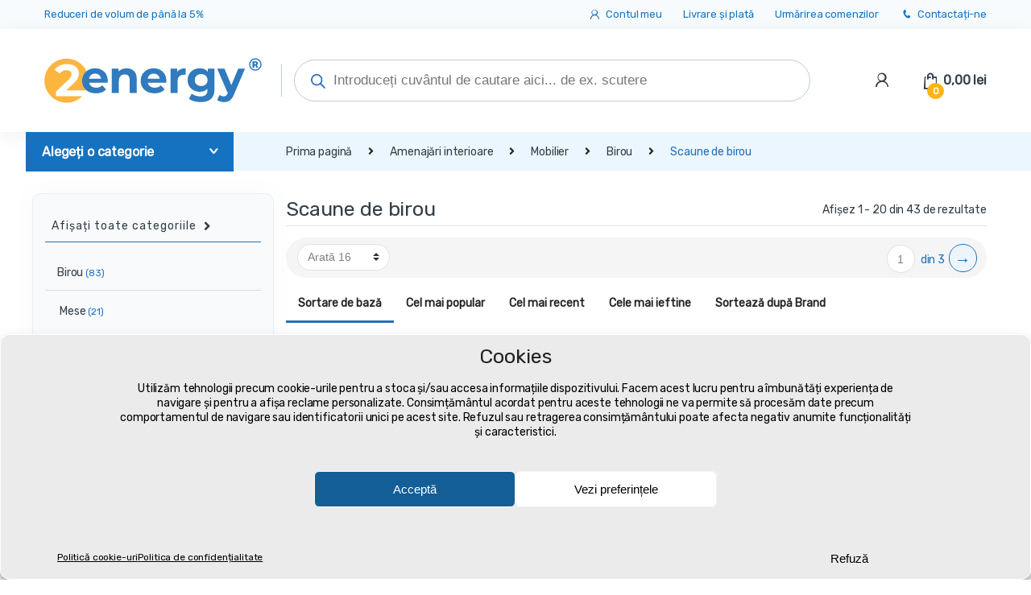

--- FILE ---
content_type: text/html; charset=UTF-8
request_url: https://2energy.ro/categorie/amenajari-interioare/mobilier/birou/scaune-de-birou/
body_size: 105703
content:
<!DOCTYPE html>
<html lang="ro-RO">
<head><meta charset="UTF-8"><script>if(navigator.userAgent.match(/MSIE|Internet Explorer/i)||navigator.userAgent.match(/Trident\/7\..*?rv:11/i)){var href=document.location.href;if(!href.match(/[?&]nowprocket/)){if(href.indexOf("?")==-1){if(href.indexOf("#")==-1){document.location.href=href+"?nowprocket=1"}else{document.location.href=href.replace("#","?nowprocket=1#")}}else{if(href.indexOf("#")==-1){document.location.href=href+"&nowprocket=1"}else{document.location.href=href.replace("#","&nowprocket=1#")}}}}</script><script>(()=>{class RocketLazyLoadScripts{constructor(){this.v="2.0.4",this.userEvents=["keydown","keyup","mousedown","mouseup","mousemove","mouseover","mouseout","touchmove","touchstart","touchend","touchcancel","wheel","click","dblclick","input"],this.attributeEvents=["onblur","onclick","oncontextmenu","ondblclick","onfocus","onmousedown","onmouseenter","onmouseleave","onmousemove","onmouseout","onmouseover","onmouseup","onmousewheel","onscroll","onsubmit"]}async t(){this.i(),this.o(),/iP(ad|hone)/.test(navigator.userAgent)&&this.h(),this.u(),this.l(this),this.m(),this.k(this),this.p(this),this._(),await Promise.all([this.R(),this.L()]),this.lastBreath=Date.now(),this.S(this),this.P(),this.D(),this.O(),this.M(),await this.C(this.delayedScripts.normal),await this.C(this.delayedScripts.defer),await this.C(this.delayedScripts.async),await this.T(),await this.F(),await this.j(),await this.A(),window.dispatchEvent(new Event("rocket-allScriptsLoaded")),this.everythingLoaded=!0,this.lastTouchEnd&&await new Promise(t=>setTimeout(t,500-Date.now()+this.lastTouchEnd)),this.I(),this.H(),this.U(),this.W()}i(){this.CSPIssue=sessionStorage.getItem("rocketCSPIssue"),document.addEventListener("securitypolicyviolation",t=>{this.CSPIssue||"script-src-elem"!==t.violatedDirective||"data"!==t.blockedURI||(this.CSPIssue=!0,sessionStorage.setItem("rocketCSPIssue",!0))},{isRocket:!0})}o(){window.addEventListener("pageshow",t=>{this.persisted=t.persisted,this.realWindowLoadedFired=!0},{isRocket:!0}),window.addEventListener("pagehide",()=>{this.onFirstUserAction=null},{isRocket:!0})}h(){let t;function e(e){t=e}window.addEventListener("touchstart",e,{isRocket:!0}),window.addEventListener("touchend",function i(o){o.changedTouches[0]&&t.changedTouches[0]&&Math.abs(o.changedTouches[0].pageX-t.changedTouches[0].pageX)<10&&Math.abs(o.changedTouches[0].pageY-t.changedTouches[0].pageY)<10&&o.timeStamp-t.timeStamp<200&&(window.removeEventListener("touchstart",e,{isRocket:!0}),window.removeEventListener("touchend",i,{isRocket:!0}),"INPUT"===o.target.tagName&&"text"===o.target.type||(o.target.dispatchEvent(new TouchEvent("touchend",{target:o.target,bubbles:!0})),o.target.dispatchEvent(new MouseEvent("mouseover",{target:o.target,bubbles:!0})),o.target.dispatchEvent(new PointerEvent("click",{target:o.target,bubbles:!0,cancelable:!0,detail:1,clientX:o.changedTouches[0].clientX,clientY:o.changedTouches[0].clientY})),event.preventDefault()))},{isRocket:!0})}q(t){this.userActionTriggered||("mousemove"!==t.type||this.firstMousemoveIgnored?"keyup"===t.type||"mouseover"===t.type||"mouseout"===t.type||(this.userActionTriggered=!0,this.onFirstUserAction&&this.onFirstUserAction()):this.firstMousemoveIgnored=!0),"click"===t.type&&t.preventDefault(),t.stopPropagation(),t.stopImmediatePropagation(),"touchstart"===this.lastEvent&&"touchend"===t.type&&(this.lastTouchEnd=Date.now()),"click"===t.type&&(this.lastTouchEnd=0),this.lastEvent=t.type,t.composedPath&&t.composedPath()[0].getRootNode()instanceof ShadowRoot&&(t.rocketTarget=t.composedPath()[0]),this.savedUserEvents.push(t)}u(){this.savedUserEvents=[],this.userEventHandler=this.q.bind(this),this.userEvents.forEach(t=>window.addEventListener(t,this.userEventHandler,{passive:!1,isRocket:!0})),document.addEventListener("visibilitychange",this.userEventHandler,{isRocket:!0})}U(){this.userEvents.forEach(t=>window.removeEventListener(t,this.userEventHandler,{passive:!1,isRocket:!0})),document.removeEventListener("visibilitychange",this.userEventHandler,{isRocket:!0}),this.savedUserEvents.forEach(t=>{(t.rocketTarget||t.target).dispatchEvent(new window[t.constructor.name](t.type,t))})}m(){const t="return false",e=Array.from(this.attributeEvents,t=>"data-rocket-"+t),i="["+this.attributeEvents.join("],[")+"]",o="[data-rocket-"+this.attributeEvents.join("],[data-rocket-")+"]",s=(e,i,o)=>{o&&o!==t&&(e.setAttribute("data-rocket-"+i,o),e["rocket"+i]=new Function("event",o),e.setAttribute(i,t))};new MutationObserver(t=>{for(const n of t)"attributes"===n.type&&(n.attributeName.startsWith("data-rocket-")||this.everythingLoaded?n.attributeName.startsWith("data-rocket-")&&this.everythingLoaded&&this.N(n.target,n.attributeName.substring(12)):s(n.target,n.attributeName,n.target.getAttribute(n.attributeName))),"childList"===n.type&&n.addedNodes.forEach(t=>{if(t.nodeType===Node.ELEMENT_NODE)if(this.everythingLoaded)for(const i of[t,...t.querySelectorAll(o)])for(const t of i.getAttributeNames())e.includes(t)&&this.N(i,t.substring(12));else for(const e of[t,...t.querySelectorAll(i)])for(const t of e.getAttributeNames())this.attributeEvents.includes(t)&&s(e,t,e.getAttribute(t))})}).observe(document,{subtree:!0,childList:!0,attributeFilter:[...this.attributeEvents,...e]})}I(){this.attributeEvents.forEach(t=>{document.querySelectorAll("[data-rocket-"+t+"]").forEach(e=>{this.N(e,t)})})}N(t,e){const i=t.getAttribute("data-rocket-"+e);i&&(t.setAttribute(e,i),t.removeAttribute("data-rocket-"+e))}k(t){Object.defineProperty(HTMLElement.prototype,"onclick",{get(){return this.rocketonclick||null},set(e){this.rocketonclick=e,this.setAttribute(t.everythingLoaded?"onclick":"data-rocket-onclick","this.rocketonclick(event)")}})}S(t){function e(e,i){let o=e[i];e[i]=null,Object.defineProperty(e,i,{get:()=>o,set(s){t.everythingLoaded?o=s:e["rocket"+i]=o=s}})}e(document,"onreadystatechange"),e(window,"onload"),e(window,"onpageshow");try{Object.defineProperty(document,"readyState",{get:()=>t.rocketReadyState,set(e){t.rocketReadyState=e},configurable:!0}),document.readyState="loading"}catch(t){console.log("WPRocket DJE readyState conflict, bypassing")}}l(t){this.originalAddEventListener=EventTarget.prototype.addEventListener,this.originalRemoveEventListener=EventTarget.prototype.removeEventListener,this.savedEventListeners=[],EventTarget.prototype.addEventListener=function(e,i,o){o&&o.isRocket||!t.B(e,this)&&!t.userEvents.includes(e)||t.B(e,this)&&!t.userActionTriggered||e.startsWith("rocket-")||t.everythingLoaded?t.originalAddEventListener.call(this,e,i,o):(t.savedEventListeners.push({target:this,remove:!1,type:e,func:i,options:o}),"mouseenter"!==e&&"mouseleave"!==e||t.originalAddEventListener.call(this,e,t.savedUserEvents.push,o))},EventTarget.prototype.removeEventListener=function(e,i,o){o&&o.isRocket||!t.B(e,this)&&!t.userEvents.includes(e)||t.B(e,this)&&!t.userActionTriggered||e.startsWith("rocket-")||t.everythingLoaded?t.originalRemoveEventListener.call(this,e,i,o):t.savedEventListeners.push({target:this,remove:!0,type:e,func:i,options:o})}}J(t,e){this.savedEventListeners=this.savedEventListeners.filter(i=>{let o=i.type,s=i.target||window;return e!==o||t!==s||(this.B(o,s)&&(i.type="rocket-"+o),this.$(i),!1)})}H(){EventTarget.prototype.addEventListener=this.originalAddEventListener,EventTarget.prototype.removeEventListener=this.originalRemoveEventListener,this.savedEventListeners.forEach(t=>this.$(t))}$(t){t.remove?this.originalRemoveEventListener.call(t.target,t.type,t.func,t.options):this.originalAddEventListener.call(t.target,t.type,t.func,t.options)}p(t){let e;function i(e){return t.everythingLoaded?e:e.split(" ").map(t=>"load"===t||t.startsWith("load.")?"rocket-jquery-load":t).join(" ")}function o(o){function s(e){const s=o.fn[e];o.fn[e]=o.fn.init.prototype[e]=function(){return this[0]===window&&t.userActionTriggered&&("string"==typeof arguments[0]||arguments[0]instanceof String?arguments[0]=i(arguments[0]):"object"==typeof arguments[0]&&Object.keys(arguments[0]).forEach(t=>{const e=arguments[0][t];delete arguments[0][t],arguments[0][i(t)]=e})),s.apply(this,arguments),this}}if(o&&o.fn&&!t.allJQueries.includes(o)){const e={DOMContentLoaded:[],"rocket-DOMContentLoaded":[]};for(const t in e)document.addEventListener(t,()=>{e[t].forEach(t=>t())},{isRocket:!0});o.fn.ready=o.fn.init.prototype.ready=function(i){function s(){parseInt(o.fn.jquery)>2?setTimeout(()=>i.bind(document)(o)):i.bind(document)(o)}return"function"==typeof i&&(t.realDomReadyFired?!t.userActionTriggered||t.fauxDomReadyFired?s():e["rocket-DOMContentLoaded"].push(s):e.DOMContentLoaded.push(s)),o([])},s("on"),s("one"),s("off"),t.allJQueries.push(o)}e=o}t.allJQueries=[],o(window.jQuery),Object.defineProperty(window,"jQuery",{get:()=>e,set(t){o(t)}})}P(){const t=new Map;document.write=document.writeln=function(e){const i=document.currentScript,o=document.createRange(),s=i.parentElement;let n=t.get(i);void 0===n&&(n=i.nextSibling,t.set(i,n));const c=document.createDocumentFragment();o.setStart(c,0),c.appendChild(o.createContextualFragment(e)),s.insertBefore(c,n)}}async R(){return new Promise(t=>{this.userActionTriggered?t():this.onFirstUserAction=t})}async L(){return new Promise(t=>{document.addEventListener("DOMContentLoaded",()=>{this.realDomReadyFired=!0,t()},{isRocket:!0})})}async j(){return this.realWindowLoadedFired?Promise.resolve():new Promise(t=>{window.addEventListener("load",t,{isRocket:!0})})}M(){this.pendingScripts=[];this.scriptsMutationObserver=new MutationObserver(t=>{for(const e of t)e.addedNodes.forEach(t=>{"SCRIPT"!==t.tagName||t.noModule||t.isWPRocket||this.pendingScripts.push({script:t,promise:new Promise(e=>{const i=()=>{const i=this.pendingScripts.findIndex(e=>e.script===t);i>=0&&this.pendingScripts.splice(i,1),e()};t.addEventListener("load",i,{isRocket:!0}),t.addEventListener("error",i,{isRocket:!0}),setTimeout(i,1e3)})})})}),this.scriptsMutationObserver.observe(document,{childList:!0,subtree:!0})}async F(){await this.X(),this.pendingScripts.length?(await this.pendingScripts[0].promise,await this.F()):this.scriptsMutationObserver.disconnect()}D(){this.delayedScripts={normal:[],async:[],defer:[]},document.querySelectorAll("script[type$=rocketlazyloadscript]").forEach(t=>{t.hasAttribute("data-rocket-src")?t.hasAttribute("async")&&!1!==t.async?this.delayedScripts.async.push(t):t.hasAttribute("defer")&&!1!==t.defer||"module"===t.getAttribute("data-rocket-type")?this.delayedScripts.defer.push(t):this.delayedScripts.normal.push(t):this.delayedScripts.normal.push(t)})}async _(){await this.L();let t=[];document.querySelectorAll("script[type$=rocketlazyloadscript][data-rocket-src]").forEach(e=>{let i=e.getAttribute("data-rocket-src");if(i&&!i.startsWith("data:")){i.startsWith("//")&&(i=location.protocol+i);try{const o=new URL(i).origin;o!==location.origin&&t.push({src:o,crossOrigin:e.crossOrigin||"module"===e.getAttribute("data-rocket-type")})}catch(t){}}}),t=[...new Map(t.map(t=>[JSON.stringify(t),t])).values()],this.Y(t,"preconnect")}async G(t){if(await this.K(),!0!==t.noModule||!("noModule"in HTMLScriptElement.prototype))return new Promise(e=>{let i;function o(){(i||t).setAttribute("data-rocket-status","executed"),e()}try{if(navigator.userAgent.includes("Firefox/")||""===navigator.vendor||this.CSPIssue)i=document.createElement("script"),[...t.attributes].forEach(t=>{let e=t.nodeName;"type"!==e&&("data-rocket-type"===e&&(e="type"),"data-rocket-src"===e&&(e="src"),i.setAttribute(e,t.nodeValue))}),t.text&&(i.text=t.text),t.nonce&&(i.nonce=t.nonce),i.hasAttribute("src")?(i.addEventListener("load",o,{isRocket:!0}),i.addEventListener("error",()=>{i.setAttribute("data-rocket-status","failed-network"),e()},{isRocket:!0}),setTimeout(()=>{i.isConnected||e()},1)):(i.text=t.text,o()),i.isWPRocket=!0,t.parentNode.replaceChild(i,t);else{const i=t.getAttribute("data-rocket-type"),s=t.getAttribute("data-rocket-src");i?(t.type=i,t.removeAttribute("data-rocket-type")):t.removeAttribute("type"),t.addEventListener("load",o,{isRocket:!0}),t.addEventListener("error",i=>{this.CSPIssue&&i.target.src.startsWith("data:")?(console.log("WPRocket: CSP fallback activated"),t.removeAttribute("src"),this.G(t).then(e)):(t.setAttribute("data-rocket-status","failed-network"),e())},{isRocket:!0}),s?(t.fetchPriority="high",t.removeAttribute("data-rocket-src"),t.src=s):t.src="data:text/javascript;base64,"+window.btoa(unescape(encodeURIComponent(t.text)))}}catch(i){t.setAttribute("data-rocket-status","failed-transform"),e()}});t.setAttribute("data-rocket-status","skipped")}async C(t){const e=t.shift();return e?(e.isConnected&&await this.G(e),this.C(t)):Promise.resolve()}O(){this.Y([...this.delayedScripts.normal,...this.delayedScripts.defer,...this.delayedScripts.async],"preload")}Y(t,e){this.trash=this.trash||[];let i=!0;var o=document.createDocumentFragment();t.forEach(t=>{const s=t.getAttribute&&t.getAttribute("data-rocket-src")||t.src;if(s&&!s.startsWith("data:")){const n=document.createElement("link");n.href=s,n.rel=e,"preconnect"!==e&&(n.as="script",n.fetchPriority=i?"high":"low"),t.getAttribute&&"module"===t.getAttribute("data-rocket-type")&&(n.crossOrigin=!0),t.crossOrigin&&(n.crossOrigin=t.crossOrigin),t.integrity&&(n.integrity=t.integrity),t.nonce&&(n.nonce=t.nonce),o.appendChild(n),this.trash.push(n),i=!1}}),document.head.appendChild(o)}W(){this.trash.forEach(t=>t.remove())}async T(){try{document.readyState="interactive"}catch(t){}this.fauxDomReadyFired=!0;try{await this.K(),this.J(document,"readystatechange"),document.dispatchEvent(new Event("rocket-readystatechange")),await this.K(),document.rocketonreadystatechange&&document.rocketonreadystatechange(),await this.K(),this.J(document,"DOMContentLoaded"),document.dispatchEvent(new Event("rocket-DOMContentLoaded")),await this.K(),this.J(window,"DOMContentLoaded"),window.dispatchEvent(new Event("rocket-DOMContentLoaded"))}catch(t){console.error(t)}}async A(){try{document.readyState="complete"}catch(t){}try{await this.K(),this.J(document,"readystatechange"),document.dispatchEvent(new Event("rocket-readystatechange")),await this.K(),document.rocketonreadystatechange&&document.rocketonreadystatechange(),await this.K(),this.J(window,"load"),window.dispatchEvent(new Event("rocket-load")),await this.K(),window.rocketonload&&window.rocketonload(),await this.K(),this.allJQueries.forEach(t=>t(window).trigger("rocket-jquery-load")),await this.K(),this.J(window,"pageshow");const t=new Event("rocket-pageshow");t.persisted=this.persisted,window.dispatchEvent(t),await this.K(),window.rocketonpageshow&&window.rocketonpageshow({persisted:this.persisted})}catch(t){console.error(t)}}async K(){Date.now()-this.lastBreath>45&&(await this.X(),this.lastBreath=Date.now())}async X(){return document.hidden?new Promise(t=>setTimeout(t)):new Promise(t=>requestAnimationFrame(t))}B(t,e){return e===document&&"readystatechange"===t||(e===document&&"DOMContentLoaded"===t||(e===window&&"DOMContentLoaded"===t||(e===window&&"load"===t||e===window&&"pageshow"===t)))}static run(){(new RocketLazyLoadScripts).t()}}RocketLazyLoadScripts.run()})();</script>

<meta name="viewport" content="width=device-width, initial-scale=1">
<link rel="profile" href="http://gmpg.org/xfn/11">
<link rel="pingback" href="https://2energy.ro/xmlrpc.php">

<meta name='robots' content='index, follow, max-image-preview:large, max-snippet:-1, max-video-preview:-1' />

<!-- Google Tag Manager for WordPress by gtm4wp.com -->
<script data-cfasync="false" data-pagespeed-no-defer>
	var gtm4wp_datalayer_name = "dataLayer";
	var dataLayer = dataLayer || [];
	const gtm4wp_use_sku_instead = false;
	const gtm4wp_currency = 'RON';
	const gtm4wp_product_per_impression = 30;
	const gtm4wp_clear_ecommerce = false;
	const gtm4wp_datalayer_max_timeout = 2000;
</script>
<!-- End Google Tag Manager for WordPress by gtm4wp.com -->
	<title>Scaune de birou | 2energy.ro</title>
<link data-rocket-preload as="style" href="https://fonts.googleapis.com/css?family=Rubik%3A400&#038;subset=latin-ext&#038;display=swap" rel="preload">
<link href="https://fonts.googleapis.com/css?family=Rubik%3A400&#038;subset=latin-ext&#038;display=swap" media="print" onload="this.media=&#039;all&#039;" rel="stylesheet">
<noscript><link rel="stylesheet" href="https://fonts.googleapis.com/css?family=Rubik%3A400&#038;subset=latin-ext&#038;display=swap"></noscript>
	<meta name="description" content="Scaunele de birou sunt concepute pentru o ședere lungă și confortabilă la birou sau în camera copiilor. Acestea ar trebui să fie confortabile, ergonomice și reglabile." />
	<link rel="canonical" href="https://2energy.ro/categorie/amenajari-interioare/mobilier/birou/scaune-de-birou/" />
	<link rel="next" href="https://2energy.ro/categorie/amenajari-interioare/mobilier/birou/scaune-de-birou/page/2/" />
	<meta property="og:locale" content="ro_RO" />
	<meta property="og:type" content="article" />
	<meta property="og:title" content="Scaune de birou" />
	<meta property="og:description" content="În categoria Scaune de birou veți găsi multe produse la prețuri promoționale cu livrare rapidă, Totul sub un singur acoperiș - Companie ✔️ Casă ✔️ Atelier ✔️ Gospodărie ✔️" />
	<meta property="og:url" content="https://2energy.ro/categorie/amenajari-interioare/mobilier/birou/scaune-de-birou/" />
	<meta property="og:site_name" content="2energy.ro" />
	<meta property="og:image" content="https://2energy.ro/wp-content/uploads/2023/08/Kancelarska-stolicka-5.webp" />
	<meta property="og:image:width" content="1200" />
	<meta property="og:image:height" content="1200" />
	<meta property="og:image:type" content="image/webp" />
	<meta name="twitter:card" content="summary_large_image" />
	<script type="application/ld+json" class="yoast-schema-graph">{"@context":"https://schema.org","@graph":[{"@type":"CollectionPage","@id":"https://2energy.ro/categorie/amenajari-interioare/mobilier/birou/scaune-de-birou/","url":"https://2energy.ro/categorie/amenajari-interioare/mobilier/birou/scaune-de-birou/","name":"Scaune de birou | 2energy.ro","isPartOf":{"@id":"https://2energy.ro/#website"},"primaryImageOfPage":{"@id":"https://2energy.ro/categorie/amenajari-interioare/mobilier/birou/scaune-de-birou/#primaryimage"},"image":{"@id":"https://2energy.ro/categorie/amenajari-interioare/mobilier/birou/scaune-de-birou/#primaryimage"},"thumbnailUrl":"https://2energy.ro/wp-content/uploads/2023/11/Kancelarska-stolicka-Boston-107-cm-hneda-1.webp","description":"Scaunele de birou sunt concepute pentru o ședere lungă și confortabilă la birou sau în camera copiilor. Acestea ar trebui să fie confortabile, ergonomice și reglabile.","breadcrumb":{"@id":"https://2energy.ro/categorie/amenajari-interioare/mobilier/birou/scaune-de-birou/#breadcrumb"},"inLanguage":"ro-RO"},{"@type":"ImageObject","inLanguage":"ro-RO","@id":"https://2energy.ro/categorie/amenajari-interioare/mobilier/birou/scaune-de-birou/#primaryimage","url":"https://2energy.ro/wp-content/uploads/2023/11/Kancelarska-stolicka-Boston-107-cm-hneda-1.webp","contentUrl":"https://2energy.ro/wp-content/uploads/2023/11/Kancelarska-stolicka-Boston-107-cm-hneda-1.webp","width":1125,"height":1500,"caption":"Scaun de birou Boston - 107 cm | maro"},{"@type":"BreadcrumbList","@id":"https://2energy.ro/categorie/amenajari-interioare/mobilier/birou/scaune-de-birou/#breadcrumb","itemListElement":[{"@type":"ListItem","position":1,"name":"2energy.ro","item":"https://2energy.ro/"},{"@type":"ListItem","position":2,"name":"Amenajări interioare","item":"https://2energy.ro/categorie/amenajari-interioare/"},{"@type":"ListItem","position":3,"name":"Mobilier","item":"https://2energy.ro/categorie/amenajari-interioare/mobilier/"},{"@type":"ListItem","position":4,"name":"Birou","item":"https://2energy.ro/categorie/amenajari-interioare/mobilier/birou/"},{"@type":"ListItem","position":5,"name":"Scaune de birou"}]},{"@type":"WebSite","@id":"https://2energy.ro/#website","url":"https://2energy.ro/","name":"2energy.ro","description":"2energy.ro | companie ✓ casă ✓ unelte și echipamente ✓ menaj","publisher":{"@id":"https://2energy.ro/#organization"},"alternateName":"2energy","potentialAction":[{"@type":"SearchAction","target":{"@type":"EntryPoint","urlTemplate":"https://2energy.ro/?s={search_term_string}"},"query-input":"required name=search_term_string"}],"inLanguage":"ro-RO"},{"@type":"Organization","@id":"https://2energy.ro/#organization","name":"2energy.ro","url":"https://2energy.ro/","logo":{"@type":"ImageObject","inLanguage":"ro-RO","@id":"https://2energy.ro/#/schema/logo/image/","url":"https://2energy.ro/wp-content/uploads/2023/06/2energy-svg.svg","contentUrl":"https://2energy.ro/wp-content/uploads/2023/06/2energy-svg.svg","width":84,"height":17,"caption":"2energy.ro"},"image":{"@id":"https://2energy.ro/#/schema/logo/image/"},"sameAs":["https://www.facebook.com/2energy.ro"]}]}</script>


<link rel='dns-prefetch' href='//fonts.googleapis.com' />
<link href='https://fonts.gstatic.com' crossorigin rel='preconnect' />
<link rel="alternate" type="application/rss+xml" title="2energy.ro &raquo; Flux" href="https://2energy.ro/feed/" />
<link rel="alternate" type="application/rss+xml" title="2energy.ro &raquo; Flux comentarii" href="https://2energy.ro/comments/feed/" />
<link rel="alternate" type="application/rss+xml" title="2energy.ro &raquo; Flux Scaune de birou Categorie" href="https://2energy.ro/categorie/amenajari-interioare/mobilier/birou/scaune-de-birou/feed/" />
<link data-minify="1" rel='stylesheet' id='font-awesome-css' href='https://2energy.ro/wp-content/cache/min/1/wp-content/plugins/load-more-products-for-woocommerce/berocket/assets/css/font-awesome.min.css?ver=1764144416' type='text/css' media='all' />
<style id='wp-emoji-styles-inline-css' type='text/css'>

	img.wp-smiley, img.emoji {
		display: inline !important;
		border: none !important;
		box-shadow: none !important;
		height: 1em !important;
		width: 1em !important;
		margin: 0 0.07em !important;
		vertical-align: -0.1em !important;
		background: none !important;
		padding: 0 !important;
	}
</style>
<style id='classic-theme-styles-inline-css' type='text/css'>
/*! This file is auto-generated */
.wp-block-button__link{color:#fff;background-color:#32373c;border-radius:9999px;box-shadow:none;text-decoration:none;padding:calc(.667em + 2px) calc(1.333em + 2px);font-size:1.125em}.wp-block-file__button{background:#32373c;color:#fff;text-decoration:none}
</style>
<style id='global-styles-inline-css' type='text/css'>
body{--wp--preset--color--black: #000000;--wp--preset--color--cyan-bluish-gray: #abb8c3;--wp--preset--color--white: #ffffff;--wp--preset--color--pale-pink: #f78da7;--wp--preset--color--vivid-red: #cf2e2e;--wp--preset--color--luminous-vivid-orange: #ff6900;--wp--preset--color--luminous-vivid-amber: #fcb900;--wp--preset--color--light-green-cyan: #7bdcb5;--wp--preset--color--vivid-green-cyan: #00d084;--wp--preset--color--pale-cyan-blue: #8ed1fc;--wp--preset--color--vivid-cyan-blue: #0693e3;--wp--preset--color--vivid-purple: #9b51e0;--wp--preset--gradient--vivid-cyan-blue-to-vivid-purple: linear-gradient(135deg,rgba(6,147,227,1) 0%,rgb(155,81,224) 100%);--wp--preset--gradient--light-green-cyan-to-vivid-green-cyan: linear-gradient(135deg,rgb(122,220,180) 0%,rgb(0,208,130) 100%);--wp--preset--gradient--luminous-vivid-amber-to-luminous-vivid-orange: linear-gradient(135deg,rgba(252,185,0,1) 0%,rgba(255,105,0,1) 100%);--wp--preset--gradient--luminous-vivid-orange-to-vivid-red: linear-gradient(135deg,rgba(255,105,0,1) 0%,rgb(207,46,46) 100%);--wp--preset--gradient--very-light-gray-to-cyan-bluish-gray: linear-gradient(135deg,rgb(238,238,238) 0%,rgb(169,184,195) 100%);--wp--preset--gradient--cool-to-warm-spectrum: linear-gradient(135deg,rgb(74,234,220) 0%,rgb(151,120,209) 20%,rgb(207,42,186) 40%,rgb(238,44,130) 60%,rgb(251,105,98) 80%,rgb(254,248,76) 100%);--wp--preset--gradient--blush-light-purple: linear-gradient(135deg,rgb(255,206,236) 0%,rgb(152,150,240) 100%);--wp--preset--gradient--blush-bordeaux: linear-gradient(135deg,rgb(254,205,165) 0%,rgb(254,45,45) 50%,rgb(107,0,62) 100%);--wp--preset--gradient--luminous-dusk: linear-gradient(135deg,rgb(255,203,112) 0%,rgb(199,81,192) 50%,rgb(65,88,208) 100%);--wp--preset--gradient--pale-ocean: linear-gradient(135deg,rgb(255,245,203) 0%,rgb(182,227,212) 50%,rgb(51,167,181) 100%);--wp--preset--gradient--electric-grass: linear-gradient(135deg,rgb(202,248,128) 0%,rgb(113,206,126) 100%);--wp--preset--gradient--midnight: linear-gradient(135deg,rgb(2,3,129) 0%,rgb(40,116,252) 100%);--wp--preset--font-size--small: 13px;--wp--preset--font-size--medium: 20px;--wp--preset--font-size--large: 36px;--wp--preset--font-size--x-large: 42px;--wp--preset--spacing--20: 0.44rem;--wp--preset--spacing--30: 0.67rem;--wp--preset--spacing--40: 1rem;--wp--preset--spacing--50: 1.5rem;--wp--preset--spacing--60: 2.25rem;--wp--preset--spacing--70: 3.38rem;--wp--preset--spacing--80: 5.06rem;--wp--preset--shadow--natural: 6px 6px 9px rgba(0, 0, 0, 0.2);--wp--preset--shadow--deep: 12px 12px 50px rgba(0, 0, 0, 0.4);--wp--preset--shadow--sharp: 6px 6px 0px rgba(0, 0, 0, 0.2);--wp--preset--shadow--outlined: 6px 6px 0px -3px rgba(255, 255, 255, 1), 6px 6px rgba(0, 0, 0, 1);--wp--preset--shadow--crisp: 6px 6px 0px rgba(0, 0, 0, 1);}:where(.is-layout-flex){gap: 0.5em;}:where(.is-layout-grid){gap: 0.5em;}body .is-layout-flow > .alignleft{float: left;margin-inline-start: 0;margin-inline-end: 2em;}body .is-layout-flow > .alignright{float: right;margin-inline-start: 2em;margin-inline-end: 0;}body .is-layout-flow > .aligncenter{margin-left: auto !important;margin-right: auto !important;}body .is-layout-constrained > .alignleft{float: left;margin-inline-start: 0;margin-inline-end: 2em;}body .is-layout-constrained > .alignright{float: right;margin-inline-start: 2em;margin-inline-end: 0;}body .is-layout-constrained > .aligncenter{margin-left: auto !important;margin-right: auto !important;}body .is-layout-constrained > :where(:not(.alignleft):not(.alignright):not(.alignfull)){max-width: var(--wp--style--global--content-size);margin-left: auto !important;margin-right: auto !important;}body .is-layout-constrained > .alignwide{max-width: var(--wp--style--global--wide-size);}body .is-layout-flex{display: flex;}body .is-layout-flex{flex-wrap: wrap;align-items: center;}body .is-layout-flex > *{margin: 0;}body .is-layout-grid{display: grid;}body .is-layout-grid > *{margin: 0;}:where(.wp-block-columns.is-layout-flex){gap: 2em;}:where(.wp-block-columns.is-layout-grid){gap: 2em;}:where(.wp-block-post-template.is-layout-flex){gap: 1.25em;}:where(.wp-block-post-template.is-layout-grid){gap: 1.25em;}.has-black-color{color: var(--wp--preset--color--black) !important;}.has-cyan-bluish-gray-color{color: var(--wp--preset--color--cyan-bluish-gray) !important;}.has-white-color{color: var(--wp--preset--color--white) !important;}.has-pale-pink-color{color: var(--wp--preset--color--pale-pink) !important;}.has-vivid-red-color{color: var(--wp--preset--color--vivid-red) !important;}.has-luminous-vivid-orange-color{color: var(--wp--preset--color--luminous-vivid-orange) !important;}.has-luminous-vivid-amber-color{color: var(--wp--preset--color--luminous-vivid-amber) !important;}.has-light-green-cyan-color{color: var(--wp--preset--color--light-green-cyan) !important;}.has-vivid-green-cyan-color{color: var(--wp--preset--color--vivid-green-cyan) !important;}.has-pale-cyan-blue-color{color: var(--wp--preset--color--pale-cyan-blue) !important;}.has-vivid-cyan-blue-color{color: var(--wp--preset--color--vivid-cyan-blue) !important;}.has-vivid-purple-color{color: var(--wp--preset--color--vivid-purple) !important;}.has-black-background-color{background-color: var(--wp--preset--color--black) !important;}.has-cyan-bluish-gray-background-color{background-color: var(--wp--preset--color--cyan-bluish-gray) !important;}.has-white-background-color{background-color: var(--wp--preset--color--white) !important;}.has-pale-pink-background-color{background-color: var(--wp--preset--color--pale-pink) !important;}.has-vivid-red-background-color{background-color: var(--wp--preset--color--vivid-red) !important;}.has-luminous-vivid-orange-background-color{background-color: var(--wp--preset--color--luminous-vivid-orange) !important;}.has-luminous-vivid-amber-background-color{background-color: var(--wp--preset--color--luminous-vivid-amber) !important;}.has-light-green-cyan-background-color{background-color: var(--wp--preset--color--light-green-cyan) !important;}.has-vivid-green-cyan-background-color{background-color: var(--wp--preset--color--vivid-green-cyan) !important;}.has-pale-cyan-blue-background-color{background-color: var(--wp--preset--color--pale-cyan-blue) !important;}.has-vivid-cyan-blue-background-color{background-color: var(--wp--preset--color--vivid-cyan-blue) !important;}.has-vivid-purple-background-color{background-color: var(--wp--preset--color--vivid-purple) !important;}.has-black-border-color{border-color: var(--wp--preset--color--black) !important;}.has-cyan-bluish-gray-border-color{border-color: var(--wp--preset--color--cyan-bluish-gray) !important;}.has-white-border-color{border-color: var(--wp--preset--color--white) !important;}.has-pale-pink-border-color{border-color: var(--wp--preset--color--pale-pink) !important;}.has-vivid-red-border-color{border-color: var(--wp--preset--color--vivid-red) !important;}.has-luminous-vivid-orange-border-color{border-color: var(--wp--preset--color--luminous-vivid-orange) !important;}.has-luminous-vivid-amber-border-color{border-color: var(--wp--preset--color--luminous-vivid-amber) !important;}.has-light-green-cyan-border-color{border-color: var(--wp--preset--color--light-green-cyan) !important;}.has-vivid-green-cyan-border-color{border-color: var(--wp--preset--color--vivid-green-cyan) !important;}.has-pale-cyan-blue-border-color{border-color: var(--wp--preset--color--pale-cyan-blue) !important;}.has-vivid-cyan-blue-border-color{border-color: var(--wp--preset--color--vivid-cyan-blue) !important;}.has-vivid-purple-border-color{border-color: var(--wp--preset--color--vivid-purple) !important;}.has-vivid-cyan-blue-to-vivid-purple-gradient-background{background: var(--wp--preset--gradient--vivid-cyan-blue-to-vivid-purple) !important;}.has-light-green-cyan-to-vivid-green-cyan-gradient-background{background: var(--wp--preset--gradient--light-green-cyan-to-vivid-green-cyan) !important;}.has-luminous-vivid-amber-to-luminous-vivid-orange-gradient-background{background: var(--wp--preset--gradient--luminous-vivid-amber-to-luminous-vivid-orange) !important;}.has-luminous-vivid-orange-to-vivid-red-gradient-background{background: var(--wp--preset--gradient--luminous-vivid-orange-to-vivid-red) !important;}.has-very-light-gray-to-cyan-bluish-gray-gradient-background{background: var(--wp--preset--gradient--very-light-gray-to-cyan-bluish-gray) !important;}.has-cool-to-warm-spectrum-gradient-background{background: var(--wp--preset--gradient--cool-to-warm-spectrum) !important;}.has-blush-light-purple-gradient-background{background: var(--wp--preset--gradient--blush-light-purple) !important;}.has-blush-bordeaux-gradient-background{background: var(--wp--preset--gradient--blush-bordeaux) !important;}.has-luminous-dusk-gradient-background{background: var(--wp--preset--gradient--luminous-dusk) !important;}.has-pale-ocean-gradient-background{background: var(--wp--preset--gradient--pale-ocean) !important;}.has-electric-grass-gradient-background{background: var(--wp--preset--gradient--electric-grass) !important;}.has-midnight-gradient-background{background: var(--wp--preset--gradient--midnight) !important;}.has-small-font-size{font-size: var(--wp--preset--font-size--small) !important;}.has-medium-font-size{font-size: var(--wp--preset--font-size--medium) !important;}.has-large-font-size{font-size: var(--wp--preset--font-size--large) !important;}.has-x-large-font-size{font-size: var(--wp--preset--font-size--x-large) !important;}
.wp-block-navigation a:where(:not(.wp-element-button)){color: inherit;}
:where(.wp-block-post-template.is-layout-flex){gap: 1.25em;}:where(.wp-block-post-template.is-layout-grid){gap: 1.25em;}
:where(.wp-block-columns.is-layout-flex){gap: 2em;}:where(.wp-block-columns.is-layout-grid){gap: 2em;}
.wp-block-pullquote{font-size: 1.5em;line-height: 1.6;}
</style>
<link data-minify="1" rel='stylesheet' id='woob-bootstrap-style-css' href='https://2energy.ro/wp-content/cache/min/1/wp-content/plugins/woo-brand/css/framework/bootstrap.css?ver=1764144416' type='text/css' media='all' />
<link data-minify="1" rel='stylesheet' id='woob-front-end-style-css' href='https://2energy.ro/wp-content/cache/min/1/wp-content/plugins/woo-brand/css/front-style.css?ver=1764144416' type='text/css' media='all' />
<link data-minify="1" rel='stylesheet' id='woob-extra-button-style-css' href='https://2energy.ro/wp-content/cache/min/1/wp-content/plugins/woo-brand/css/extra-button/extra-style.css?ver=1764144416' type='text/css' media='all' />
<style id='woocommerce-inline-inline-css' type='text/css'>
.woocommerce form .form-row .required { visibility: visible; }
</style>
<link rel='stylesheet' id='cmplz-general-css' href='https://2energy.ro/wp-content/plugins/complianz-gdpr/assets/css/cookieblocker.min.css?ver=1764144435' type='text/css' media='all' />
<link rel='stylesheet' id='dgwt-wcas-style-css' href='https://2energy.ro/wp-content/plugins/ajax-search-for-woocommerce-premium/assets/css/style.min.css?ver=1.29.0' type='text/css' media='all' />
<link rel='stylesheet' id='bootstrap-css' href='https://2energy.ro/wp-content/themes/electro/assets/css/bootstrap.min.css?ver=2.7.2' type='text/css' media='all' />
<link data-minify="1" rel='stylesheet' id='font-electro-css' href='https://2energy.ro/wp-content/cache/min/1/wp-content/themes/electro/assets/css/font-electro.css?ver=1764144416' type='text/css' media='all' />
<link data-minify="1" rel='stylesheet' id='fontawesome-css' href='https://2energy.ro/wp-content/cache/min/1/wp-content/themes/electro/assets/vendor/fontawesome/css/all.min.css?ver=1764144416' type='text/css' media='all' />
<link rel='stylesheet' id='animate-css-css' href='https://2energy.ro/wp-content/themes/electro/assets/vendor/animate.css/animate.min.css?ver=2.7.2' type='text/css' media='all' />
<link data-minify="1" rel='stylesheet' id='jquery-mCustomScrollbar-css' href='https://2energy.ro/wp-content/cache/min/1/wp-content/themes/electro/assets/vendor/malihu-custom-scrollbar-plugin/jquery.mCustomScrollbar.css?ver=1764144416' type='text/css' media='all' />
<link data-minify="1" rel='stylesheet' id='electro-style-css' href='https://2energy.ro/wp-content/cache/min/1/wp-content/themes/electro/style.min.css?ver=1764144416' type='text/css' media='all' />
<link rel='stylesheet' id='electro-style-v2-css' href='https://2energy.ro/wp-content/themes/electro/assets/css/v2.min.css?ver=2.7.2' type='text/css' media='all' />
<link data-minify="1" rel='stylesheet' id='electro-child-style-css' href='https://2energy.ro/wp-content/cache/min/1/wp-content/themes/electro-child/style.css?ver=1764144416' type='text/css' media='all' />
<link data-minify="1" rel='stylesheet' id='menu_image_sprites-css' href='https://2energy.ro/wp-content/cache/min/1/wp-content/themes/electro-child/css/menu-image-sprites.css?ver=1764144416' type='text/css' media='all' />
<link rel='stylesheet' id='woo_discount_pro_style-css' href='https://2energy.ro/wp-content/plugins/woo-discount-rules-pro/Assets/Css/awdr_style.min.css?ver=2.6.0' type='text/css' media='all' />
<noscript></noscript><style id='rocket-lazyload-inline-css' type='text/css'>
.rll-youtube-player{position:relative;padding-bottom:56.23%;height:0;overflow:hidden;max-width:100%;}.rll-youtube-player:focus-within{outline: 2px solid currentColor;outline-offset: 5px;}.rll-youtube-player iframe{position:absolute;top:0;left:0;width:100%;height:100%;z-index:100;background:0 0}.rll-youtube-player img{bottom:0;display:block;left:0;margin:auto;max-width:100%;width:100%;position:absolute;right:0;top:0;border:none;height:auto;-webkit-transition:.4s all;-moz-transition:.4s all;transition:.4s all}.rll-youtube-player img:hover{-webkit-filter:brightness(75%)}.rll-youtube-player .play{height:100%;width:100%;left:0;top:0;position:absolute;background:url(https://2energy.ro/wp-content/plugins/wp-rocket/assets/img/youtube.png) no-repeat center;background-color: transparent !important;cursor:pointer;border:none;}
</style>
<link data-minify="1" rel='stylesheet' id='wpc-filter-everything-css' href='https://2energy.ro/wp-content/cache/min/1/wp-content/plugins/filter-everything-pro/assets/css/filter-everything.css?ver=1764144416' type='text/css' media='all' />
<link data-minify="1" rel='stylesheet' id='wpc-filter-everything-custom-css' href='https://2energy.ro/wp-content/cache/min/1/wp-content/uploads/cache/filter-everything/3154300620ffe17b5279c9ed1455e351.css?ver=1764144416' type='text/css' media='all' />
<script type="text/javascript" src="https://2energy.ro/wp-includes/js/jquery/jquery.min.js?ver=3.7.1" id="jquery-core-js"></script>
<script type="text/javascript" src="https://2energy.ro/wp-includes/js/jquery/jquery-migrate.min.js?ver=3.4.1" id="jquery-migrate-js" data-rocket-defer defer></script>
<script type="rocketlazyloadscript" data-rocket-type="text/javascript" data-rocket-src="https://2energy.ro/?bulkgate-asynchronous=asset" id="bulkgate-asynchronous-asset-js" async="async"></script>
<script type="text/javascript" src="https://2energy.ro/wp-content/plugins/woocommerce/assets/js/jquery-blockui/jquery.blockUI.min.js?ver=2.7.0-wc.7.5.1" id="jquery-blockui-js" data-rocket-defer defer></script>
<script type="text/javascript" id="bis-out-of-stock-notify-js-extra">
/* <![CDATA[ */
var bis_out_of_stock_notify = {"wp_ajax_url":"https:\/\/2energy.ro\/wp-admin\/admin-ajax.php","out_of_stock_notify_nonce":"a55384081f","current_user_language":"not_active","success_message_position":"above","success_message_effect":"fadein","error_message_effect":"fadein","instock_subscribe_email_success":"V-a\u021bi abonat pentru a primi notific\u0103ri privind disponibilitatea produselor.","instock_already_subscribed":"You have already Subscribed","instock_error_empty_email":"Adresa de e-mail nu poate fi incomplet\u0103.","instock_error_empty_first_name_field":"First Name Field can\\'t be empty","instock_error_empty_last_name_field":"Last Name Field can\\'t be empty","instock_error_empty_mobile_number_field":"Mobile Number Field can\\'t be empty","iagree_error_msg":"Please give consent by selecting this checkbox","instock_error_email_format":"Please enter valid Email Address","instock_sucess_fadein_time":"5","instock_error_fadein_time":"5","required_fields_user_name":"no","required_fields_mobile_number":"no","bis_enable_show_hide_fields":"hide","instock_error_display_time":"5","instock_success_display_time":"5","bis_form_hide_after_submit":"2"};
/* ]]> */
</script>
<script data-minify="1" type="text/javascript" src="https://2energy.ro/wp-content/cache/min/1/wp-content/plugins/backinstocknotifier/assets/js/bis-out-of-stock-notify.js?ver=1764144414" id="bis-out-of-stock-notify-js" data-rocket-defer defer></script>
<script data-minify="1" type="text/javascript" src="https://2energy.ro/wp-content/cache/min/1/wp-content/plugins/woo-brand/js/extra-button/extra-button.js?ver=1764144414" id="woob-extra-button-script-js" data-rocket-defer defer></script>
<script type="text/javascript" id="wc-add-to-cart-js-extra">
/* <![CDATA[ */
var wc_add_to_cart_params = {"ajax_url":"\/wp-admin\/admin-ajax.php","wc_ajax_url":"\/?wc-ajax=%%endpoint%%","i18n_view_cart":"Vezi co\u0219ul","cart_url":"https:\/\/2energy.ro\/cos\/","is_cart":"","cart_redirect_after_add":"no"};
/* ]]> */
</script>
<script type="text/javascript" src="https://2energy.ro/wp-content/plugins/woocommerce/assets/js/frontend/add-to-cart.min.js?ver=7.5.1" id="wc-add-to-cart-js" data-rocket-defer defer></script>
<script data-minify="1" type="text/javascript" src="https://2energy.ro/wp-content/cache/min/1/wp-content/plugins/js_composer/assets/js/vendors/woocommerce-add-to-cart.js?ver=1764144414" id="vc_woocommerce-add-to-cart-js-js" data-rocket-defer defer></script>
<meta name="generator" content="Redux 4.5.8" /><!-- start Simple Custom CSS and JS -->
<!-- Google Tag Manager -->
<script type="rocketlazyloadscript">(function(w,d,s,l,i){w[l]=w[l]||[];w[l].push({'gtm.start':
new Date().getTime(),event:'gtm.js'});var f=d.getElementsByTagName(s)[0],
j=d.createElement(s),dl=l!='dataLayer'?'&l='+l:'';j.async=true;j.src=
'https://www.googletagmanager.com/gtm.js?id='+i+dl;f.parentNode.insertBefore(j,f);
})(window,document,'script','dataLayer','GTM-WCSJL77X');</script>
<!-- End Google Tag Manager --><!-- end Simple Custom CSS and JS -->
<!-- start Simple Custom CSS and JS -->
<meta name="google-site-verification" content="KTP9Q1xoj5fnrYRcFlwukuwqKX_KbdyxJwP2QyUjqRo" /><!-- end Simple Custom CSS and JS -->
<!-- start Simple Custom CSS and JS -->
<meta name="facebook-domain-verification" content="76xdputi0cchsk5moahkbypyo8wgbz" /><!-- end Simple Custom CSS and JS -->
<style></style><style>
                .lmp_load_more_button.br_lmp_button_settings .lmp_button:hover {
                    background-color: #0f65ab!important;
                    color: #ffffff!important;
                }
                .lmp_load_more_button.br_lmp_prev_settings .lmp_button:hover {
                    background-color: #9999ff!important;
                    color: #111111!important;
                }li.product.lazy, .berocket_lgv_additional_data.lazy{opacity:0;}</style>
        <style>
        .uroven-nalepka{
            color:white; 
            padding:5px 17px;
            font-size:12px;
        }
        .single-product .uroven-nalepka{
            position:relative;
            top:-20px;
        }
        .section-products-carousel .product-loop-body .woocommerce-loop-product__title{
            display:none
        }
        </style>
        <script>document.createElement( "picture" );if(!window.HTMLPictureElement && document.addEventListener) {window.addEventListener("DOMContentLoaded", function() {var s = document.createElement("script");s.src = "https://2energy.ro/wp-content/plugins/webp-express/js/picturefill.min.js";document.body.appendChild(s);});}</script><style id="woo-custom-stock-status">.woocommerce div.product .woo-custom-stock-status.in_stock_color { color: #77a464 !important; font-size: inherit }.woo-custom-stock-status.in_stock_color { color: #77a464 !important; font-size: inherit }.wc-block-components-product-badge{display:none!important;}ul .in_stock_color,ul.products .in_stock_color, li.wc-block-grid__product .in_stock_color { color: #77a464 !important; font-size: inherit }.woocommerce-table__product-name .in_stock_color { color: #77a464 !important; font-size: inherit }p.in_stock_color { color: #77a464 !important; font-size: inherit }.woocommerce div.product .woo-custom-stock-status.only_s_left_in_stock_color { color: #77a464 !important; font-size: inherit }.woo-custom-stock-status.only_s_left_in_stock_color { color: #77a464 !important; font-size: inherit }.wc-block-components-product-badge{display:none!important;}ul .only_s_left_in_stock_color,ul.products .only_s_left_in_stock_color, li.wc-block-grid__product .only_s_left_in_stock_color { color: #77a464 !important; font-size: inherit }.woocommerce-table__product-name .only_s_left_in_stock_color { color: #77a464 !important; font-size: inherit }p.only_s_left_in_stock_color { color: #77a464 !important; font-size: inherit }.woocommerce div.product .woo-custom-stock-status.can_be_backordered_color { color: #77a464 !important; font-size: inherit }.woo-custom-stock-status.can_be_backordered_color { color: #77a464 !important; font-size: inherit }.wc-block-components-product-badge{display:none!important;}ul .can_be_backordered_color,ul.products .can_be_backordered_color, li.wc-block-grid__product .can_be_backordered_color { color: #77a464 !important; font-size: inherit }.woocommerce-table__product-name .can_be_backordered_color { color: #77a464 !important; font-size: inherit }p.can_be_backordered_color { color: #77a464 !important; font-size: inherit }.woocommerce div.product .woo-custom-stock-status.s_in_stock_color { color: #77a464 !important; font-size: inherit }.woo-custom-stock-status.s_in_stock_color { color: #77a464 !important; font-size: inherit }.wc-block-components-product-badge{display:none!important;}ul .s_in_stock_color,ul.products .s_in_stock_color, li.wc-block-grid__product .s_in_stock_color { color: #77a464 !important; font-size: inherit }.woocommerce-table__product-name .s_in_stock_color { color: #77a464 !important; font-size: inherit }p.s_in_stock_color { color: #77a464 !important; font-size: inherit }.woocommerce div.product .woo-custom-stock-status.available_on_backorder_color { color: #a47364 !important; font-size: inherit }.woo-custom-stock-status.available_on_backorder_color { color: #a47364 !important; font-size: inherit }.wc-block-components-product-badge{display:none!important;}ul .available_on_backorder_color,ul.products .available_on_backorder_color, li.wc-block-grid__product .available_on_backorder_color { color: #a47364 !important; font-size: inherit }.woocommerce-table__product-name .available_on_backorder_color { color: #a47364 !important; font-size: inherit }p.available_on_backorder_color { color: #a47364 !important; font-size: inherit }.woocommerce div.product .woo-custom-stock-status.out_of_stock_color { color: #ff0000 !important; font-size: inherit }.woo-custom-stock-status.out_of_stock_color { color: #ff0000 !important; font-size: inherit }.wc-block-components-product-badge{display:none!important;}ul .out_of_stock_color,ul.products .out_of_stock_color, li.wc-block-grid__product .out_of_stock_color { color: #ff0000 !important; font-size: inherit }.woocommerce-table__product-name .out_of_stock_color { color: #ff0000 !important; font-size: inherit }p.out_of_stock_color { color: #ff0000 !important; font-size: inherit }.woocommerce div.product .woo-custom-stock-status.grouped_product_stock_status_color { color: #77a464 !important; font-size: inherit }.woo-custom-stock-status.grouped_product_stock_status_color { color: #77a464 !important; font-size: inherit }.wc-block-components-product-badge{display:none!important;}ul .grouped_product_stock_status_color,ul.products .grouped_product_stock_status_color, li.wc-block-grid__product .grouped_product_stock_status_color { color: #77a464 !important; font-size: inherit }.woocommerce-table__product-name .grouped_product_stock_status_color { color: #77a464 !important; font-size: inherit }p.grouped_product_stock_status_color { color: #77a464 !important; font-size: inherit }</style><!-- woo-custom-stock-status-color-css --><script type="rocketlazyloadscript"></script><!-- woo-custom-stock-status-js -->			<style>.cmplz-hidden {
					display: none !important;
				}</style>
<!-- Google Tag Manager for WordPress by gtm4wp.com -->
<!-- GTM Container placement set to off -->
<script data-cfasync="false" data-pagespeed-no-defer>
	var dataLayer_content = {"visitorLoginState":"logged-out","pagePostType":"product","pagePostType2":"tax-product","pageCategory":[],"browserName":"","browserVersion":"","browserEngineName":"","browserEngineVersion":"","osName":"","osVersion":"","deviceType":"bot","deviceManufacturer":"","deviceModel":"","customerTotalOrders":0,"customerTotalOrderValue":0,"customerFirstName":"","customerLastName":"","customerBillingFirstName":"","customerBillingLastName":"","customerBillingCompany":"","customerBillingAddress1":"","customerBillingAddress2":"","customerBillingCity":"","customerBillingState":"","customerBillingPostcode":"","customerBillingCountry":"","customerBillingEmail":"","customerBillingEmailHash":"","customerBillingPhone":"","customerShippingFirstName":"","customerShippingLastName":"","customerShippingCompany":"","customerShippingAddress1":"","customerShippingAddress2":"","customerShippingCity":"","customerShippingState":"","customerShippingPostcode":"","customerShippingCountry":""};
	dataLayer.push( dataLayer_content );
</script>
<script type="rocketlazyloadscript" data-cfasync="false" data-pagespeed-no-defer>
	console.warn && console.warn("[GTM4WP] Google Tag Manager container code placement set to OFF !!!");
	console.warn && console.warn("[GTM4WP] Data layer codes are active but GTM container must be loaded using custom coding !!!");
</script>
<!-- End Google Tag Manager for WordPress by gtm4wp.com -->		<!-- Ecomail starts growing -->
		<script type="rocketlazyloadscript" data-rocket-type="text/javascript">
			;(function (p, l, o, w, i, n, g) {
				if (!p[i]) {
					p.GlobalSnowplowNamespace = p.GlobalSnowplowNamespace || [];
					p.GlobalSnowplowNamespace.push(i);
					p[i] = function () {
						(p[i].q = p[i].q || []).push(arguments)
					};
					p[i].q = p[i].q || [];
					n = l.createElement(o);
					g = l.getElementsByTagName(o)[0];
					n.async = 1;
					n.src = w;
					g.parentNode.insertBefore(n, g)
				}
			}(window, document, "script", "//d1fc8wv8zag5ca.cloudfront.net/2.4.2/sp.js", "ecotrack"));
			window.ecotrack('newTracker', 'cf', 'd2dpiwfhf3tz0r.cloudfront.net', { // Initialise a tracker
				appId: '2energy'
			});
			window.ecotrack('setUserIdFromLocation', 'ecmid');
			
			window.ecotrack('trackPageView');

		</script>
		<!-- Ecomail stops growing -->
				<style>
			.dgwt-wcas-ico-magnifier,.dgwt-wcas-ico-magnifier-handler{max-width:20px}.dgwt-wcas-search-wrapp{max-width:600px}.dgwt-wcas-search-wrapp .dgwt-wcas-sf-wrapp input[type=search].dgwt-wcas-search-input,.dgwt-wcas-search-wrapp .dgwt-wcas-sf-wrapp input[type=search].dgwt-wcas-search-input:hover,.dgwt-wcas-search-wrapp .dgwt-wcas-sf-wrapp input[type=search].dgwt-wcas-search-input:focus{background-color:#fff;color:#3273bb;border-color:#3273bb}.dgwt-wcas-sf-wrapp input[type=search].dgwt-wcas-search-input::placeholder{color:#3273bb;opacity:.3}.dgwt-wcas-sf-wrapp input[type=search].dgwt-wcas-search-input::-webkit-input-placeholder{color:#3273bb;opacity:.3}.dgwt-wcas-sf-wrapp input[type=search].dgwt-wcas-search-input:-moz-placeholder{color:#3273bb;opacity:.3}.dgwt-wcas-sf-wrapp input[type=search].dgwt-wcas-search-input::-moz-placeholder{color:#3273bb;opacity:.3}.dgwt-wcas-sf-wrapp input[type=search].dgwt-wcas-search-input:-ms-input-placeholder{color:#3273bb}.dgwt-wcas-no-submit.dgwt-wcas-search-wrapp .dgwt-wcas-ico-magnifier path,.dgwt-wcas-search-wrapp .dgwt-wcas-close path{fill:#3273bb}.dgwt-wcas-loader-circular-path{stroke:#3273bb}.dgwt-wcas-preloader{opacity:.6}.dgwt-wcas-search-wrapp .dgwt-wcas-sf-wrapp .dgwt-wcas-search-submit::before{}.dgwt-wcas-search-wrapp .dgwt-wcas-sf-wrapp .dgwt-wcas-search-submit:hover::before,.dgwt-wcas-search-wrapp .dgwt-wcas-sf-wrapp .dgwt-wcas-search-submit:focus::before{}.dgwt-wcas-search-wrapp .dgwt-wcas-sf-wrapp .dgwt-wcas-search-submit,.dgwt-wcas-om-bar .dgwt-wcas-om-return{color:#3273bb}.dgwt-wcas-search-wrapp .dgwt-wcas-ico-magnifier,.dgwt-wcas-search-wrapp .dgwt-wcas-sf-wrapp .dgwt-wcas-search-submit svg path,.dgwt-wcas-om-bar .dgwt-wcas-om-return svg path{fill:#3273bb}		</style>
			<style>
	@media only screen and (min-width: 991px) {
		.blog article {
			display: block;
			width: calc(50% - 40px);
			margin-right: 20px;
			float: left;
		}
		.blog article:nth-child(2n+1) {
			clear: both;
		}
		.blog article.post .media-attachment {
			height: 300px; 	
		}
		.blog .owl-carousel .owl-item img {
			height: 300px;
			width: 300px;
			margin: 0 auto;
		}
		.blog .owl-carousel .owl-item .product-thumbnail img {
			height: auto;
		}
		.blog article:not(.has-post-thumbnail){
			margin-top: 330px;
		}
		.blog .media-attachment > iframe {
			height: inherit;
		}
		.blog article.post .entry-content p {
			height: 6.5em;
			min-height: 6.5em;
		}		
	}
		.single.blog-default .post.type-post.format-standard.has-post-thumbnail .media-attachment {
			display: none; 
		}
		.blog-default .author,  .blog-default .posted-on:after,  .single.blog-default .author, .single.blog-default .posted-on:after, .single.blog-default .post-author-info {
			display: none !important; 
		}
	</style>
    <script type="rocketlazyloadscript">
jQuery(document).ready(function($) {
    $(window).on('load', function() {
        $('a:contains("- old")').remove();
        $('.posted_in').each(function() {
            var htmlContent = $(this).html();

            if (htmlContent.indexOf(",") !== -1) {
                var modifiedHtml = htmlContent.replace(",", " ");
                $(this).html(modifiedHtml);
            }
        });
        $('.loop-product-categories').each(function() {
        var htmlContent = $(this).html();
        
        if (htmlContent.indexOf(",") !== -1) {
            var modifiedHtml = htmlContent.replace(",", " ");
            $(this).html(modifiedHtml);
        }
    });
    });
    
});
		
		/*
jQuery(document).ready(function($) {
    // Získať počet prvkov v ".wpcategorieswidget-2" v "#secondary-sidebar"
    var categoryCount = $('#secondary-sidebar .wpcategorieswidget-2 > ul > li').length;

    // Získať aktuálnu hodnotu margin-top
    var currentMarginTop = parseInt($('.woocommerce-breadcrumb').css('margin-top'));

    // Nastaviť výšku zmeny margin-top
    var marginTopChange = 47;

    // Vypočítať novú hodnotu margin-top
    var newMarginTop = currentMarginTop + (marginTopChange * (categoryCount)) + 47;

    // Nastaviť nový margin-top pre ".woocommerce-breadcrumb"
    //$('.woocommerce-breadcrumb').css('margin-top', newMarginTop + 'px');
	$('.woocommerce-breadcrumb').attr('style', 'margin-top: ' + newMarginTop + 'px !important');
});*/

    </script>
    <script type="rocketlazyloadscript" data-rocket-type="text/javascript">
        jQuery(document).ready(function($) {
            $('#main header h2').each(function() {
                var html = $(this).html();
                var firstWord = html.split(' ')[0];
                var rest = html.substring(firstWord.length);
                $(this).html('<span style="font-weight: 600;">' + firstWord + '</span>' + rest);
            });
			setTimeout(function() {
                var totalAsideHeight = 0;
                
                // Prejdite všetky aside elementy v rámci #sidebar a spočítajte ich výšky
                $('#sidebar aside').each(function() {
                    totalAsideHeight += $(this).outerHeight(true); // Vráti výšku elementu vrátane paddingu, borderu a marginu
                });
                
                // Nastavte novú výšku pre #sidebar
                var newHeight = totalAsideHeight + 100;
                $('#sidebar').css('height', newHeight + 'px');
            }, 1000); // Oneskorenie o 1000 milisekúnd (1 sekunda)
        });
    </script>
    	<noscript><style>.woocommerce-product-gallery{ opacity: 1 !important; }</style></noscript>
	
<!-- BEGIN recaptcha, injected by plugin wp-recaptcha-integration  -->

<!-- END recaptcha -->
<link rel="icon" href="https://2energy.ro/wp-content/uploads/2022/05/2energy_icon_primary_.svg" sizes="32x32" />
<link rel="icon" href="https://2energy.ro/wp-content/uploads/2022/05/2energy_icon_primary_.svg" sizes="192x192" />
<link rel="apple-touch-icon" href="https://2energy.ro/wp-content/uploads/2022/05/2energy_icon_primary_.svg" />
<meta name="msapplication-TileImage" content="https://2energy.ro/wp-content/uploads/2022/05/2energy_icon_primary_.svg" />
<style type="text/css">
        .footer-call-us .call-us-icon i,
        .header-support-info .support-icon i,
        .header-support-inner .support-icon,
        .widget_electro_products_filter .widget_layered_nav li > a:hover::before,
        .widget_electro_products_filter .widget_layered_nav li > a:focus::before,
        .widget_electro_products_filter .widget_product_categories li > a:hover::before,
        .widget_electro_products_filter .widget_product_categories li > a:focus::before,
        .widget_electro_products_filter .widget_layered_nav li.chosen > a::before,
        .widget_electro_products_filter .widget_product_categories li.current-cat > a::before,
        .features-list .media-left i,
        .secondary-nav>.dropdown.open >a::before,
        .secondary-nav>.dropdown.show >a::before,
        p.stars a,
        .top-bar.top-bar-v1 #menu-top-bar-left.nav-inline .menu-item > a i,
        .handheld-footer .handheld-footer-bar .footer-call-us .call-us-text span,
        .footer-v2 .handheld-footer .handheld-footer-bar .footer-call-us .call-us-text span,
        .top-bar .menu-item.customer-support i {
            color: #1572c1;
        }

        .header-logo svg ellipse,
        .footer-logo svg ellipse{
            fill:#1572c1;
        }

        .primary-nav .nav-inline > .menu-item .dropdown-menu,
        .primary-nav-menu .nav-inline > .menu-item .dropdown-menu,
        .navbar-primary .navbar-nav > .menu-item .dropdown-menu,
        .vertical-menu .menu-item-has-children > .dropdown-menu,
        .departments-menu .menu-item-has-children:hover > .dropdown-menu,
        .top-bar .nav-inline > .menu-item .dropdown-menu,
        .secondary-nav>.dropdown .dropdown-menu,
        .header-v6 .vertical-menu .list-group-item > .dropdown-menu,
        .best-selling-menu .nav-item>ul>li.electro-more-menu-item .dropdown-menu,
        .home-v5-slider .tp-tab.selected .tp-tab-title:before,
        .home-v5-slider .tp-tab.selected .tp-tab-title:after,
        .header-v5 .electro-navigation .departments-menu-v2>.dropdown>.dropdown-menu,
        .product-categories-list-with-header.v2 header .caption .section-title:after,
        .primary-nav-menu .nav-inline >.menu-item .dropdown-menu,
        .dropdown-menu-mini-cart,
        .dropdown-menu-user-account,
        .electro-navbar-primary .nav>.menu-item.menu-item-has-children .dropdown-menu,
        .header-v6 .header-logo-area .departments-menu-v2 .departments-menu-v2-title+.dropdown-menu,
        .departments-menu-v2 .departments-menu-v2-title+.dropdown-menu li.menu-item-has-children .dropdown-menu,
        .secondary-nav-v6 .secondary-nav-v6-inner .sub-menu,
        .secondary-nav-v6 .widget_nav_menu .sub-menu {
            border-top-color: #1572c1;
        }

        .columns-6-1 > ul.products > li.product .thumbnails > a:hover,
        .primary-nav .nav-inline .yamm-fw.open > a::before,
        .columns-6-1>ul.products.product-main-6-1 .electro-wc-product-gallery__wrapper .electro-wc-product-gallery__image.flex-active-slide img,
        .single-product .electro-wc-product-gallery .electro-wc-product-gallery__wrapper .electro-wc-product-gallery__image.flex-active-slide img,
        .products-6-1-with-categories-inner .product-main-6-1 .images .thumbnails a:hover,
        .home-v5-slider .tp-tab.selected .tp-tab-title:after,
        .electro-navbar .departments-menu-v2 .departments-menu-v2-title+.dropdown-menu li.menu-item-has-children>.dropdown-menu,
        .product-main-6-1 .thumbnails>a:focus, .product-main-6-1 .thumbnails>a:hover,
        .product-main-6-1 .thumbnails>a:focus, .product-main-6-1 .thumbnails>a:focus,
        .product-main-6-1 .thumbnails>a:focus>img, .product-main-6-1 .thumbnails>a:hover>img,
        .product-main-6-1 .thumbnails>a:focus>img, .product-main-6-1 .thumbnails>a:focus>img {
            border-bottom-color: #1572c1;
        }

        .navbar-primary,
        .footer-newsletter,
        .button:hover::before,
        li.product:hover .button::before,
        li.product:hover .added_to_cart::before,
        .owl-item .product:hover .button::before,
        .owl-item .product:hover .added_to_cart::before,
        .widget_price_filter .ui-slider .ui-slider-handle,
        .woocommerce-pagination ul.page-numbers > li a.current,
        .woocommerce-pagination ul.page-numbers > li span.current,
        .pagination ul.page-numbers > li a.current,
        .pagination ul.page-numbers > li span.current,
        .owl-dots .owl-dot.active,
        .products-carousel-tabs .nav-link.active::before,
        .deal-progress .progress-bar,
        .products-2-1-2 .nav-link.active::before,
        .products-4-1-4 .nav-link.active::before,
        .da .da-action > a::after,
        .header-v1 .navbar-search .input-group .btn,
        .header-v3 .navbar-search .input-group .btn,
        .header-v6 .navbar-search .input-group .btn,
        .header-v8 .navbar-search .input-group .btn,
        .vertical-menu > li:first-child,
        .widget.widget_tag_cloud .tagcloud a:hover,
        .widget.widget_tag_cloud .tagcloud a:focus,
        .navbar-mini-cart .cart-items-count,
        .navbar-compare .count,
        .navbar-wishlist .count,
        .wc-tabs > li.active a::before,
        .ec-tabs > li.active a::before,
        .woocommerce-info,
        .woocommerce-noreviews,
        p.no-comments,
        .products-2-1-2 .nav-link:hover::before,
        .products-4-1-4 .nav-link:hover::before,
        .single_add_to_cart_button,
        .section-onsale-product-carousel .onsale-product-carousel .onsale-product .onsale-product-content .deal-cart-button .button,
        .section-onsale-product-carousel .onsale-product-carousel .onsale-product .onsale-product-content .deal-cart-button .added_to_cart,
        .wpb-accordion .vc_tta.vc_general .vc_tta-panel.vc_active .vc_tta-panel-heading .vc_tta-panel-title > a i,
        ul.products > li.product.list-view:not(.list-view-small) .button:hover,
        ul.products > li.product.list-view:not(.list-view-small) .button:focus,
        ul.products > li.product.list-view:not(.list-view-small) .button:active,
        ul.products > li.product.list-view.list-view-small .button:hover::after,
        ul.products > li.product.list-view.list-view-small .button:focus::after,
        ul.products > li.product.list-view.list-view-small .button:active::after,
        .widget_electro_products_carousel_widget .section-products-carousel .owl-nav .owl-prev:hover,
        .widget_electro_products_carousel_widget .section-products-carousel .owl-nav .owl-next:hover,
        .full-color-background .header-v3,
        .full-color-background .header-v4,
        .full-color-background .top-bar,
        .pace .pace-progress,
        .electro-handheld-footer-bar ul li a .count,
        .handheld-navigation-wrapper .stuck .navbar-toggler,
        .handheld-navigation-wrapper .stuck button,
        .handheld-navigation-wrapper.toggled .stuck .navbar-toggler,
        .handheld-navigation-wrapper.toggled .stuck button,
        .da .da-action>a::after,
        .demo_store,
        .header-v5 .header-top,
        .handheld-header-v2,
        .handheld-header-v2.stuck,
        #payment .place-order button[type=submit],
        .single-product .product-images-wrapper .flex-control-nav li a.flex-active,
        .section-onsale-product .savings,
        .section-onsale-product-carousel .savings,
        .columns-6-1>ul.products.product-main-6-1>li.product .electro-wc-product-gallery .flex-control-nav li a.flex-active,
        .products-carousel-tabs-v5 header ul.nav-inline .nav-link.active,
        .products-carousel-tabs-with-deal header ul.nav-inline .nav-link.active,
        section .deals-carousel-inner-block .onsale-product .onsale-product-content .deal-cart-button .added_to_cart,
        section .deals-carousel-inner-block .onsale-product .onsale-product-content .deal-cart-button .button,
        .header-icon-counter,
        .electro-navbar,
        .departments-menu-v2-title,
        section .deals-carousel-inner-block .onsale-product .onsale-product-content .deal-cart-button .added_to_cart,
        section .deals-carousel-inner-block .onsale-product .onsale-product-content .deal-cart-button .button,
        .deal-products-with-featured header,
        .deal-products-with-featured ul.products > li.product.product-featured .savings,
        .mobile-header-v2,
        .mobile-header-v2.stuck,
        .product-categories-list-with-header.v2 header .caption .section-title,
        .product-categories-list-with-header.v2 header .caption .section-title,
        .home-mobile-v2-features-block,
        .show-nav .nav .nav-item.active .nav-link,
        .header-v5,
        .header-v5 .stuck,
        .electro-navbar-primary,
        .navbar-search-input-group .navbar-search-button,
        .da-block .da-action::after,
        .products-6-1 header.show-nav ul.nav .nav-item.active .nav-link,
        ul.products[data-view=list-view].columns-1>li.product .product-loop-footer .button,
        ul.products[data-view=list-view].columns-2>li.product .product-loop-footer .button,
        ul.products[data-view=list-view].columns-3>li.product .product-loop-footer .button,
        ul.products[data-view=list-view].columns-4>li.product .product-loop-footer .button,
        ul.products[data-view=list-view].columns-5>li.product .product-loop-footer .button,
        ul.products[data-view=list-view].columns-6>li.product .product-loop-footer .button,
        ul.products[data-view=list-view].columns-7>li.product .product-loop-footer .button,
        ul.products[data-view=list-view].columns-8>li.product .product-loop-footer .button,
        .products.show-btn>li.product .added_to_cart,
        .products.show-btn>li.product .button,
        .yith-wcqv-button,
        .header-v7 .masthead,
        section.category-icons-carousel-v2,
        .category-icons-carousel .category a:hover .category-icon,
        .products-carousel-banner-vertical-tabs .banners-tabs>.nav a.active,
        .products-carousel-with-timer .deal-countdown-timer,
        .section-onsale-product-carousel-v9 .onsale-product .deal-countdown-timer,
        .dokan-elector-style-active.store-v1 .profile-frame + .dokan-store-tabs > ul li.active a:after,
        .dokan-elector-style-active.store-v5 .profile-frame + .dokan-store-tabs > ul li.active a:after,
        .aws-container .aws-search-form .aws-search-clear,
        div.wpforms-container-full .wpforms-form input[type=submit],
        div.wpforms-container-full .wpforms-form button[type=submit],
        div.wpforms-container-full .wpforms-form .wpforms-page-button {
            background-color: #1572c1;
        }

        .electro-navbar .departments-menu-v2 .departments-menu-v2-title+.dropdown-menu li.menu-item-has-children>.dropdown-menu,
        .products-carousel-banner-vertical-tabs .banners-tabs>.nav a.active::before {
            border-right-color: #1572c1;
        }

        .hero-action-btn:hover {
            background-color: #1369b2 !important;
        }

        .hero-action-btn,
        #scrollUp,
        .custom .tp-bullet.selected,
        .home-v1-slider .btn-primary,
        .home-v2-slider .btn-primary,
        .home-v3-slider .btn-primary {
            background-color: #1572c1 !important;
        }

        .departments-menu .departments-menu-dropdown,
        .departments-menu .menu-item-has-children > .dropdown-menu,
        .widget_price_filter .ui-slider .ui-slider-handle:last-child,
        section header h1::after,
        section header .h1::after,
        .products-carousel-tabs .nav-link.active::after,
        section.section-product-cards-carousel header ul.nav .active .nav-link,
        section.section-onsale-product,
        section.section-onsale-product-carousel .onsale-product-carousel,
        .products-2-1-2 .nav-link.active::after,
        .products-4-1-4 .nav-link.active::after,
        .products-6-1 header ul.nav .active .nav-link,
        .header-v1 .navbar-search .input-group .form-control,
        .header-v1 .navbar-search .input-group .input-group-addon,
        .header-v1 .navbar-search .input-group .btn,
        .header-v3 .navbar-search .input-group .form-control,
        .header-v3 .navbar-search .input-group .input-group-addon,
        .header-v3 .navbar-search .input-group .btn,
        .header-v6 .navbar-search .input-group .form-control,
        .header-v6 .navbar-search .input-group .input-group-addon,
        .header-v6 .navbar-search .input-group .btn,
        .header-v8 .navbar-search .input-group .form-control,
        .header-v8 .navbar-search .input-group .input-group-addon,
        .header-v8 .navbar-search .input-group .btn,
        .widget.widget_tag_cloud .tagcloud a:hover,
        .widget.widget_tag_cloud .tagcloud a:focus,
        .navbar-primary .navbar-mini-cart .dropdown-menu-mini-cart,
        .woocommerce-checkout h3::after,
        #customer_login h2::after,
        .customer-login-form h2::after,
        .navbar-primary .navbar-mini-cart .dropdown-menu-mini-cart,
        .woocommerce-edit-address form h3::after,
        .edit-account legend::after,
        .woocommerce-account h2::after,
        .address header.title h3::after,
        .addresses header.title h3::after,
        .woocommerce-order-received h2::after,
        .track-order h2::after,
        .wc-tabs > li.active a::after,
        .ec-tabs > li.active a::after,
        .comments-title::after,
        .comment-reply-title::after,
        .pings-title::after,
        #reviews #comments > h2::after,
        .single-product .woocommerce-tabs ~ div.products > h2::after,
        .single-product .electro-tabs ~ div.products > h2::after,
        .single-product .related>h2::after,
        .single-product .up-sells>h2::after,
        .cart-collaterals h2:not(.woocommerce-loop-product__title)::after,
        .footer-widgets .widget-title:after,
        .sidebar .widget-title::after,
        .sidebar-blog .widget-title::after,
        .contact-page-title::after,
        #reviews:not(.electro-advanced-reviews) #comments > h2::after,
        .cpf-type-range .tm-range-picker .noUi-origin .noUi-handle,
        .widget_electro_products_carousel_widget .section-products-carousel .owl-nav .owl-prev:hover,
        .widget_electro_products_carousel_widget .section-products-carousel .owl-nav .owl-next:hover,
        .wpb-accordion .vc_tta.vc_general .vc_tta-panel.vc_active .vc_tta-panel-heading .vc_tta-panel-title > a i,
        .single-product .woocommerce-tabs+section.products>h2::after,
        #payment .place-order button[type=submit],
        .single-product .electro-tabs+section.products>h2::after,
        .deal-products-carousel .deal-products-carousel-inner .deal-products-timer header .section-title:after,
        .deal-products-carousel .deal-products-carousel-inner .deal-countdown > span,
        .deals-carousel-inner-block .onsale-product .onsale-product-content .deal-countdown > span,
        .home-v5-slider .section-onsale-product-v2 .onsale-product .onsale-product-content .deal-countdown > span,
        .products-with-category-image header ul.nav-inline .active .nav-link,
        .products-6-1-with-categories header ul.nav-inline .active .nav-link,
        .products-carousel-tabs-v5 header ul.nav-inline .nav-link:hover,
        .products-carousel-tabs-with-deal header ul.nav-inline .nav-link:hover,
        section.products-carousel-v5 header .nav-inline .active .nav-link,
        .mobile-header-v1 .site-search .widget.widget_product_search form,
        .mobile-header-v1 .site-search .widget.widget_search form,
        .show-nav .nav .nav-item.active .nav-link,
        .departments-menu-v2 .departments-menu-v2-title+.dropdown-menu,
        .navbar-search-input-group .search-field,
        .navbar-search-input-group .custom-select,
        .products-6-1 header.show-nav ul.nav .nav-item.active .nav-link,
        .electro-wide .onsale-product-carousel .onsale-product__inner,
        .electro-wide .section-onsale-product .onsale-product__inner,
        .header-v1 .aws-container .aws-search-field,
        .header-v3 .aws-container .aws-search-field,
        .header-v6 .aws-container .aws-search-field,
        .header-v8 .aws-container .aws-search-field,
        div.wpforms-container-full .wpforms-form input[type=submit],
        div.wpforms-container-full .wpforms-form button[type=submit],
        div.wpforms-container-full .wpforms-form .wpforms-page-button {
            border-color: #1572c1;
        }

        .widget_price_filter .price_slider_amount .button,
        .dropdown-menu-mini-cart .wc-forward.checkout,
        table.cart .actions .checkout-button,
        .cart-collaterals .cart_totals .wc-proceed-to-checkout a,
        .customer-login-form .button,
        .btn-primary,
        input[type="submit"],
        input.dokan-btn-theme[type="submit"],
        a.dokan-btn-theme, .dokan-btn-theme,
        .sign-in-button,
        .products-carousel-banner-vertical-tabs .banners-tabs .tab-content-inner>a,
        .dokan-store-support-and-follow-wrap .dokan-btn {
          color: #ffffff;
          background-color: #1572c1;
          border-color: #1572c1;
        }

        .widget_price_filter .price_slider_amount .button:hover,
        .dropdown-menu-mini-cart .wc-forward.checkout:hover,
        table.cart .actions .checkout-button:hover,
        .customer-login-form .button:hover,
        .btn-primary:hover,
        input[type="submit"]:hover,
        input.dokan-btn-theme[type="submit"]:hover,
        a.dokan-btn-theme:hover, .dokan-btn-theme:hover,
        .sign-in-button:hover,
        .products-carousel-banner-vertical-tabs .banners-tabs .tab-content-inner>a:hover,
        .dokan-store-support-and-follow-wrap .dokan-btn:hover {
          color: #fff;
          background-color: #000000;
          border-color: #000000;
        }

        .widget_price_filter .price_slider_amount .button:focus, .widget_price_filter .price_slider_amount .button.focus,
        .dropdown-menu-mini-cart .wc-forward.checkout:focus,
        .dropdown-menu-mini-cart .wc-forward.checkout.focus,
        table.cart .actions .checkout-button:focus,
        table.cart .actions .checkout-button.focus,
        .customer-login-form .button:focus,
        .customer-login-form .button.focus,
        .btn-primary:focus,
        .btn-primary.focus,
        input[type="submit"]:focus,
        input[type="submit"].focus,
        input.dokan-btn-theme[type="submit"]:focus,
        input.dokan-btn-theme[type="submit"].focus,
        a.dokan-btn-theme:focus,
        a.dokan-btn-theme.focus, .dokan-btn-theme:focus, .dokan-btn-theme.focus,
        .sign-in-button:focus,
        .products-carousel-banner-vertical-tabs .banners-tabs .tab-content-inner>a:focus,
        .dokan-store-support-and-follow-wrap .dokan-btn:focus {
          color: #fff;
          background-color: #000000;
          border-color: #000000;
        }

        .widget_price_filter .price_slider_amount .button:active, .widget_price_filter .price_slider_amount .button.active, .open > .widget_price_filter .price_slider_amount .button.dropdown-toggle,
        .dropdown-menu-mini-cart .wc-forward.checkout:active,
        .dropdown-menu-mini-cart .wc-forward.checkout.active, .open >
        .dropdown-menu-mini-cart .wc-forward.checkout.dropdown-toggle,
        table.cart .actions .checkout-button:active,
        table.cart .actions .checkout-button.active, .open >
        table.cart .actions .checkout-button.dropdown-toggle,
        .customer-login-form .button:active,
        .customer-login-form .button.active, .open >
        .customer-login-form .button.dropdown-toggle,
        .btn-primary:active,
        .btn-primary.active, .open >
        .btn-primary.dropdown-toggle,
        input[type="submit"]:active,
        input[type="submit"].active, .open >
        input[type="submit"].dropdown-toggle,
        input.dokan-btn-theme[type="submit"]:active,
        input.dokan-btn-theme[type="submit"].active, .open >
        input.dokan-btn-theme[type="submit"].dropdown-toggle,
        a.dokan-btn-theme:active,
        a.dokan-btn-theme.active, .open >
        a.dokan-btn-theme.dropdown-toggle, .dokan-btn-theme:active, .dokan-btn-theme.active, .open > .dokan-btn-theme.dropdown-toggle {
          color: #ffffff;
          background-color: #000000;
          border-color: #000000;
          background-image: none;
        }

        .widget_price_filter .price_slider_amount .button:active:hover, .widget_price_filter .price_slider_amount .button:active:focus, .widget_price_filter .price_slider_amount .button:active.focus, .widget_price_filter .price_slider_amount .button.active:hover, .widget_price_filter .price_slider_amount .button.active:focus, .widget_price_filter .price_slider_amount .button.active.focus, .open > .widget_price_filter .price_slider_amount .button.dropdown-toggle:hover, .open > .widget_price_filter .price_slider_amount .button.dropdown-toggle:focus, .open > .widget_price_filter .price_slider_amount .button.dropdown-toggle.focus,
        .dropdown-menu-mini-cart .wc-forward.checkout:active:hover,
        .dropdown-menu-mini-cart .wc-forward.checkout:active:focus,
        .dropdown-menu-mini-cart .wc-forward.checkout:active.focus,
        .dropdown-menu-mini-cart .wc-forward.checkout.active:hover,
        .dropdown-menu-mini-cart .wc-forward.checkout.active:focus,
        .dropdown-menu-mini-cart .wc-forward.checkout.active.focus, .open >
        .dropdown-menu-mini-cart .wc-forward.checkout.dropdown-toggle:hover, .open >
        .dropdown-menu-mini-cart .wc-forward.checkout.dropdown-toggle:focus, .open >
        .dropdown-menu-mini-cart .wc-forward.checkout.dropdown-toggle.focus,
        table.cart .actions .checkout-button:active:hover,
        table.cart .actions .checkout-button:active:focus,
        table.cart .actions .checkout-button:active.focus,
        table.cart .actions .checkout-button.active:hover,
        table.cart .actions .checkout-button.active:focus,
        table.cart .actions .checkout-button.active.focus, .open >
        table.cart .actions .checkout-button.dropdown-toggle:hover, .open >
        table.cart .actions .checkout-button.dropdown-toggle:focus, .open >
        table.cart .actions .checkout-button.dropdown-toggle.focus,
        .customer-login-form .button:active:hover,
        .customer-login-form .button:active:focus,
        .customer-login-form .button:active.focus,
        .customer-login-form .button.active:hover,
        .customer-login-form .button.active:focus,
        .customer-login-form .button.active.focus, .open >
        .customer-login-form .button.dropdown-toggle:hover, .open >
        .customer-login-form .button.dropdown-toggle:focus, .open >
        .customer-login-form .button.dropdown-toggle.focus,
        .btn-primary:active:hover,
        .btn-primary:active:focus,
        .btn-primary:active.focus,
        .btn-primary.active:hover,
        .btn-primary.active:focus,
        .btn-primary.active.focus, .open >
        .btn-primary.dropdown-toggle:hover, .open >
        .btn-primary.dropdown-toggle:focus, .open >
        .btn-primary.dropdown-toggle.focus,
        input[type="submit"]:active:hover,
        input[type="submit"]:active:focus,
        input[type="submit"]:active.focus,
        input[type="submit"].active:hover,
        input[type="submit"].active:focus,
        input[type="submit"].active.focus, .open >
        input[type="submit"].dropdown-toggle:hover, .open >
        input[type="submit"].dropdown-toggle:focus, .open >
        input[type="submit"].dropdown-toggle.focus,
        input.dokan-btn-theme[type="submit"]:active:hover,
        input.dokan-btn-theme[type="submit"]:active:focus,
        input.dokan-btn-theme[type="submit"]:active.focus,
        input.dokan-btn-theme[type="submit"].active:hover,
        input.dokan-btn-theme[type="submit"].active:focus,
        input.dokan-btn-theme[type="submit"].active.focus, .open >
        input.dokan-btn-theme[type="submit"].dropdown-toggle:hover, .open >
        input.dokan-btn-theme[type="submit"].dropdown-toggle:focus, .open >
        input.dokan-btn-theme[type="submit"].dropdown-toggle.focus,
        a.dokan-btn-theme:active:hover,
        a.dokan-btn-theme:active:focus,
        a.dokan-btn-theme:active.focus,
        a.dokan-btn-theme.active:hover,
        a.dokan-btn-theme.active:focus,
        a.dokan-btn-theme.active.focus, .open >
        a.dokan-btn-theme.dropdown-toggle:hover, .open >
        a.dokan-btn-theme.dropdown-toggle:focus, .open >
        a.dokan-btn-theme.dropdown-toggle.focus, .dokan-btn-theme:active:hover, .dokan-btn-theme:active:focus, .dokan-btn-theme:active.focus, .dokan-btn-theme.active:hover, .dokan-btn-theme.active:focus, .dokan-btn-theme.active.focus, .open > .dokan-btn-theme.dropdown-toggle:hover, .open > .dokan-btn-theme.dropdown-toggle:focus, .open > .dokan-btn-theme.dropdown-toggle.focus {
          color: #ffffff;
          background-color: #0e4b7f;
          border-color: #0b3961;
        }

        .widget_price_filter .price_slider_amount .button.disabled:focus, .widget_price_filter .price_slider_amount .button.disabled.focus, .widget_price_filter .price_slider_amount .button:disabled:focus, .widget_price_filter .price_slider_amount .button:disabled.focus,
        .dropdown-menu-mini-cart .wc-forward.checkout.disabled:focus,
        .dropdown-menu-mini-cart .wc-forward.checkout.disabled.focus,
        .dropdown-menu-mini-cart .wc-forward.checkout:disabled:focus,
        .dropdown-menu-mini-cart .wc-forward.checkout:disabled.focus,
        table.cart .actions .checkout-button.disabled:focus,
        table.cart .actions .checkout-button.disabled.focus,
        table.cart .actions .checkout-button:disabled:focus,
        table.cart .actions .checkout-button:disabled.focus,
        .customer-login-form .button.disabled:focus,
        .customer-login-form .button.disabled.focus,
        .customer-login-form .button:disabled:focus,
        .customer-login-form .button:disabled.focus,
        .btn-primary.disabled:focus,
        .btn-primary.disabled.focus,
        .btn-primary:disabled:focus,
        .btn-primary:disabled.focus,
        input[type="submit"].disabled:focus,
        input[type="submit"].disabled.focus,
        input[type="submit"]:disabled:focus,
        input[type="submit"]:disabled.focus,
        input.dokan-btn-theme[type="submit"].disabled:focus,
        input.dokan-btn-theme[type="submit"].disabled.focus,
        input.dokan-btn-theme[type="submit"]:disabled:focus,
        input.dokan-btn-theme[type="submit"]:disabled.focus,
        a.dokan-btn-theme.disabled:focus,
        a.dokan-btn-theme.disabled.focus,
        a.dokan-btn-theme:disabled:focus,
        a.dokan-btn-theme:disabled.focus, .dokan-btn-theme.disabled:focus, .dokan-btn-theme.disabled.focus, .dokan-btn-theme:disabled:focus, .dokan-btn-theme:disabled.focus {
          background-color: #1572c1;
          border-color: #1572c1;
        }

        .widget_price_filter .price_slider_amount .button.disabled:hover, .widget_price_filter .price_slider_amount .button:disabled:hover,
        .dropdown-menu-mini-cart .wc-forward.checkout.disabled:hover,
        .dropdown-menu-mini-cart .wc-forward.checkout:disabled:hover,
        table.cart .actions .checkout-button.disabled:hover,
        table.cart .actions .checkout-button:disabled:hover,
        .customer-login-form .button.disabled:hover,
        .customer-login-form .button:disabled:hover,
        .btn-primary.disabled:hover,
        .btn-primary:disabled:hover,
        input[type="submit"].disabled:hover,
        input[type="submit"]:disabled:hover,
        input.dokan-btn-theme[type="submit"].disabled:hover,
        input.dokan-btn-theme[type="submit"]:disabled:hover,
        a.dokan-btn-theme.disabled:hover,
        a.dokan-btn-theme:disabled:hover, .dokan-btn-theme.disabled:hover, .dokan-btn-theme:disabled:hover {
          background-color: #1572c1;
          border-color: #1572c1;
        }

        .navbar-primary .navbar-nav > .menu-item > a:hover,
        .navbar-primary .navbar-nav > .menu-item > a:focus,
        .electro-navbar-primary .nav>.menu-item>a:focus,
        .electro-navbar-primary .nav>.menu-item>a:hover  {
            background-color: #1369b2;
        }

        .navbar-primary .navbar-nav > .menu-item > a {
            border-color: #1369b2;
        }

        .full-color-background .navbar-primary,
        .header-v4 .electro-navbar-primary,
        .header-v4 .electro-navbar-primary {
            border-top-color: #1369b2;
        }

        .full-color-background .top-bar .nav-inline .menu-item+.menu-item:before {
            color: #1369b2;
        }

        .electro-navbar-primary .nav>.menu-item+.menu-item>a,
        .home-mobile-v2-features-block .features-list .feature+.feature .media {
            border-left-color: #1369b2;
        }

        .header-v5 .vertical-menu .list-group-item>.dropdown-menu {
            border-top-color: #1572c1;
        }

        .single-product div.thumbnails-all .synced a,
        .woocommerce-product-gallery .flex-control-thumbs li img.flex-active,
        .columns-6-1>ul.products.product-main-6-1 .flex-control-thumbs li img.flex-active,
        .products-2-1-2 .nav-link:hover::after,
        .products-4-1-4 .nav-link:hover::after,
        .section-onsale-product-carousel .onsale-product-carousel .onsale-product .onsale-product-thumbnails .images .thumbnails a.current,
        .dokan-elector-style-active.store-v1 .profile-frame + .dokan-store-tabs > ul li.active a,
        .dokan-elector-style-active.store-v5 .profile-frame + .dokan-store-tabs > ul li.active a {
            border-bottom-color: #1572c1;
        }

        .home-v1-slider .btn-primary:hover,
        .home-v2-slider .btn-primary:hover,
        .home-v3-slider .btn-primary:hover {
            background-color: #1369b2 !important;
        }


        /*........Dokan.......*/

        .dokan-dashboard .dokan-dash-sidebar ul.dokan-dashboard-menu li.active,
        .dokan-dashboard .dokan-dash-sidebar ul.dokan-dashboard-menu li:hover,
        .dokan-dashboard .dokan-dash-sidebar ul.dokan-dashboard-menu li:focus,
        .dokan-dashboard .dokan-dash-sidebar ul.dokan-dashboard-menu li.dokan-common-links a:hover,
        .dokan-dashboard .dokan-dash-sidebar ul.dokan-dashboard-menu li.dokan-common-links a:focus,
        .dokan-dashboard .dokan-dash-sidebar ul.dokan-dashboard-menu li.dokan-common-links a.active,
        .dokan-store .pagination-wrap ul.pagination > li a.current,
        .dokan-store .pagination-wrap ul.pagination > li span.current,
        .dokan-dashboard .pagination-wrap ul.pagination > li a.current,
        .dokan-dashboard .pagination-wrap ul.pagination > li span.current,
        .dokan-pagination-container ul.dokan-pagination > li.active > a,
        .dokan-coupon-content .code:hover,
        .dokan-report-wrap ul.dokan_tabs > li.active a::before,
        .dokan-dashboard-header h1.entry-title span.dokan-right a.dokan-btn.dokan-btn-sm {
            background-color: #1572c1;
        }

        .dokan-widget-area .widget .widget-title:after,
        .dokan-report-wrap ul.dokan_tabs > li.active a::after,
        .dokan-dashboard-header h1.entry-title span.dokan-right a.dokan-btn.dokan-btn-sm,
        .dokan-store-sidebar .widget-store-owner .widget-title:after {
            border-color: #1572c1;
        }

        .electro-tabs #tab-seller.electro-tab .tab-content ul.list-unstyled li.seller-name span.details a,
        .dokan-dashboard-header h1.entry-title small a,
        .dokan-orders-content .dokan-orders-area .general-details ul.customer-details li a{
            color: #1572c1;
        }

        .dokan-dashboard-header h1.entry-title small a:hover,
        .dokan-dashboard-header h1.entry-title small a:focus {
            color: #1369b2;
        }

        .dokan-store-support-and-follow-wrap .dokan-btn {
            color: #ffffff!important;
            background-color: #1572c1!important;
        }

        .dokan-store-support-and-follow-wrap .dokan-btn:hover {
            color: #ebebeb!important;
            background-color: #1369b2!important;
        }

        .header-v1 .navbar-search .input-group .btn,
        .header-v1 .navbar-search .input-group .hero-action-btn,
        .header-v3 .navbar-search .input-group .btn,
        .header-v3 .navbar-search .input-group .hero-action-btn,
        .header-v6 .navbar-search .input-group .btn,
        .header-v8 .navbar-search .input-group .btn,
        .navbar-mini-cart .cart-items-count,
        .navbar-compare .count,
        .navbar-wishlist .count,
        .navbar-primary a[data-toggle=dropdown]::after,
        .navbar-primary .navbar-nav .nav-link,
        .vertical-menu>li.list-group-item>a,
        .vertical-menu>li.list-group-item>span,
        .vertical-menu>li.list-group-item.dropdown>a[data-toggle=dropdown-hover],
        .vertical-menu>li.list-group-item.dropdown>a[data-toggle=dropdown],
        .departments-menu>.nav-item .nav-link,
        .customer-login-form .button,
        .dropdown-menu-mini-cart .wc-forward.checkout,
        .widget_price_filter .price_slider_amount .button,
        input[type=submit],
        table.cart .actions .checkout-button,
        .pagination ul.page-numbers>li a.current,
        .pagination ul.page-numbers>li span.current,
        .woocommerce-pagination ul.page-numbers>li a.current,
        .woocommerce-pagination ul.page-numbers>li span.current,
        .footer-newsletter .newsletter-title::before,
        .footer-newsletter .newsletter-marketing-text,
        .footer-newsletter .newsletter-title,
        .full-color-background .top-bar .nav-inline .menu-item>a,
        .full-color-background .top-bar .nav-inline .menu-item+.menu-item:before,
        .full-color-background .header-v1 .navbar-nav .nav-link,
        .full-color-background .header-v3 .navbar-nav .nav-link,
        .full-color-background .navbar-primary .navbar-nav>.menu-item>a,
        .full-color-background .navbar-primary .navbar-nav>.menu-item>a:focus,
        .full-color-background .navbar-primary .navbar-nav>.menu-item>a:hover,
        .woocommerce-info,
        .woocommerce-noreviews,
        p.no-comments,
        .woocommerce-info a,
        .woocommerce-info button,
        .woocommerce-noreviews a,
        .woocommerce-noreviews button,
        p.no-comments a,
        p.no-comments button,
        .navbar-primary .navbar-nav > .menu-item >a,
        .navbar-primary .navbar-nav > .menu-item >a:hover,
        .navbar-primary .navbar-nav > .menu-item >a:focus,
        .demo_store,
        .header-v5 .masthead .header-icon>a,
        .header-v4 .masthead .header-icon>a,
        .departments-menu-v2-title,
        .departments-menu-v2-title:focus,
        .departments-menu-v2-title:hover,
        .electro-navbar .header-icon>a,
        .section-onsale-product .savings,
        .section-onsale-product-carousel .savings,
        .electro-navbar-primary .nav>.menu-item>a,
        .header-icon .header-icon-counter,
        .header-v6 .navbar-search .input-group .btn,
        .products-carousel-tabs-v5 header .nav-link.active,
        #payment .place-order .button,
        .deal-products-with-featured header h2,
        .deal-products-with-featured ul.products>li.product.product-featured .savings,
        .deal-products-with-featured header h2:after,
        .deal-products-with-featured header .deal-countdown-timer,
        .deal-products-with-featured header .deal-countdown-timer:before,
        .product-categories-list-with-header.v2 header .caption .section-title,
        .home-mobile-v2-features-block .features-list .media-left i,
        .home-mobile-v2-features-block .features-list .feature,
        .handheld-header-v2 .handheld-header-links .columns-3 a,
        .handheld-header-v2 .off-canvas-navigation-wrapper .navbar-toggler,
        .handheld-header-v2 .off-canvas-navigation-wrapper button,
        .handheld-header-v2 .off-canvas-navigation-wrapper.toggled .navbar-toggler,
        .handheld-header-v2 .off-canvas-navigation-wrapper.toggled button,
        .mobile-header-v2 .handheld-header-links .columns-3 a,
        .mobile-header-v2 .off-canvas-navigation-wrapper .navbar-toggler,
        .mobile-header-v2 .off-canvas-navigation-wrapper button,
        .mobile-header-v2 .off-canvas-navigation-wrapper.toggled .navbar-toggler,
        .mobile-header-v2 .off-canvas-navigation-wrapper.toggled button,
        .mobile-handheld-department ul.nav li a,
        .header-v5 .handheld-header-v2 .handheld-header-links .cart .count,
        .yith-wcqv-button,
        .home-vertical-nav.departments-menu-v2 .vertical-menu-title a,
        .products-carousel-with-timer .deal-countdown-timer,
        .demo_store a,
        div.wpforms-container-full .wpforms-form input[type=submit],
        div.wpforms-container-full .wpforms-form button[type=submit],
        div.wpforms-container-full .wpforms-form .wpforms-page-button {
            color: #ffffff;
        }

        .woocommerce-info a:focus,
        .woocommerce-info a:hover,
        .woocommerce-info button:focus,
        .woocommerce-info button:hover,
        .woocommerce-noreviews a:focus,
        .woocommerce-noreviews a:hover,
        .woocommerce-noreviews button:focus,
        .woocommerce-noreviews button:hover,
        p.no-comments a:focus,
        p.no-comments a:hover,
        p.no-comments button:focus,
        p.no-comments button:hover,
        .vertical-menu>li.list-group-item.dropdown>a[data-toggle=dropdown-hover]:hover,
        .vertical-menu>li.list-group-item.dropdown>a[data-toggle=dropdown]:hover,
        .vertical-menu>li.list-group-item.dropdown>a[data-toggle=dropdown-hover]:focus,
        .vertical-menu>li.list-group-item.dropdown>a[data-toggle=dropdown]:focus {
            color: #f5f5f5;
        }

        .full-color-background .header-logo path {
            fill:#ffffff;
        }

        .home-v1-slider .btn-primary,
        .home-v2-slider .btn-primary,
        .home-v3-slider .btn-primary,
        .home-v1-slider .btn-primary:hover,
        .home-v2-slider .btn-primary:hover,
        .home-v3-slider .btn-primary:hover,
        .handheld-navigation-wrapper .stuck .navbar-toggler,
        .handheld-navigation-wrapper .stuck button,
        .handheld-navigation-wrapper.toggled .stuck .navbar-toggler,
        .handheld-navigation-wrapper.toggled .stuck button,
        .header-v5 .masthead .header-icon>a:hover,
        .header-v5 .masthead .header-icon>a:focus,
        .header-v5 .masthead .header-logo-area .navbar-toggler,
        .header-v4 .off-canvas-navigation-wrapper .navbar-toggler,
        .header-v4 .off-canvas-navigation-wrapper button,
        .header-v4 .off-canvas-navigation-wrapper.toggled .navbar-toggler,
        .header-v4 .off-canvas-navigation-wrapper.toggled button {
            color: #ffffff !important;
        }

        @media (max-width: 575.98px) {
          .electro-wc-product-gallery .electro-wc-product-gallery__image.flex-active-slide a {
                background-color: #1572c1 !important;
            }
        }

        @media (max-width: 767px) {
            .show-nav .nav .nav-item.active .nav-link {
                color: #ffffff;
            }
        }</style>			<style type="text/css">

				h1, .h1,
				h2, .h2,
				h3, .h3,
				h4, .h4,
				h5, .h5,
				h6, .h6{
					font-family: Rubik !important;
					font-weight: 400 !important;
				}

				body {
					font-family: Rubik !important;
				}

			</style>
					<style type="text/css" id="wp-custom-css">
			/* duplicitne logo */
.product-loop-body.product-item__body .pw_brand_product_list {
display:none;
}

.onsale {
  font-size:5em;
  top:-155% !important;
}



/* logo header */
.img-header-logo {
	width:100%;
}
span.sku_wrapper {
    font-weight: bold;
}
span.sku_wrapper .sku {
	font-weight: 400;}

.product-sku {
letter-spacing: -.05em;
padding: 0em 0em 0.5em 0em;
}

.product_meta>span+span+span::before{
	    content: '/';
    color: #c5c5c5;
    margin: 0 1.571em;
}
.product_meta>span+span::before{
	content:"";
}

.product-sku {
display: none;
}

.electro-price {
	font-size: 0.85em;
	display: block;
}

.menu-image-title-after.menu-image-title {
	letter-spacing: -.03em;
}

/* zvacsenie okna pre produkt*/
 .owl-item>.product .product-inner,
 .products>.product .product-inner {
  padding:1.2em 1.2em 1em 1em;
 }

.no-child {margin: 0em -0em 0em -1em;}

.woocommerce-ordering .orderby {
	color: #3674b8;
	border-color: #B5B5B6;

}
.sticky-doprava-zdarma {
	font-size: 0.95em;
	color: #67ae4a;
	letter-spacing: .028em;
	display: block;
	
}
.product-short-description {
line-height: 1.75em;
margin-bottom: 2.2em;
height: 9em;
letter-spacing: -.06em;
margin-left: -0.5em;
margin-right: -1.1em;
}

.show-all-cat-dropdown {
	letter-spacing: .07em;
}


.product-loop-categories .product-category img {
	max-width: 60%;
	margin: 0em auto 0em auto
	}

/* "Odlepenie" bielej casti navbaru pri scrollovani */
.header-v2.stick-this.site-header.stuck .masthead {
  display: none;
}
/* "Prilepenie" modrej casti navbaru pri scrollovani */
.header-v2.stuck .masthead+.electro-navbar {
    display: inherit;
}

/* Zvyraznenie oznamu o bezplatnej doprave */
.top-bar {
  background: linear-gradient(#EBEBEB 45px, white 45px);
}
@media screen and (min-width: 992px) {
  .top-bar {
    background: linear-gradient(120deg, #EBEBEB 40%, white 40%);
  }
}

/* Odsadenie zaskrtavacieho policka "Fakturovat na firmu" */
#wi_as_company_field {
  padding-left: 1rem;
}
.mc4wp-checkbox.mc4wp-checkbox-woocommerce span {
  padding-left: .5rem;
}

/* "s DPH" do noveho riadku */
.price-add-to-cart small.woocommerce-price-suffix::before {
    content: '\A';
    display: block;
}

/* Miroslav- menšie písmo ceny bez DPH */
.electro-price.small, small {
margin-bottom 0.6em;
}

.small, small {
	font-size: 70%;
}

.single-product .price {
line-height: 0.8em;
}

/* vacsie mobil logo */

.mobile-header-v1 .header-logo img {
 	max-width: 190px;
    height: 100%;
    margin-left: -0.8em;
    margin-right: -2em;
    transform: translateY(10px);
}


/* Zafarbenie tabu Zlava dna na zlto */
#menu-item-38662 {
  background-color: #f8c619 !important;
}
#menu-item-38662 a {
  color: #333e48 !important;
}
#menu-item-38662>a:hover,
#menu-item-38662>a:focus {
    background-color: #e6b920 !important;
}

.card-body-inner .woocommerce-price-suffix
{
display: none;
}

.site-content-inner {
	margin-top: 2em;}

#scrollUp 
{bottom: 1.5em}


.woocommerce-checkout .electro-navbar-primary h3::after{
display:none }
.woocommerce-checkout 
.electro-navbar-primary  h3{
border:none;
 }

@media only screen and (min-width: 1200px) {
.electro-wide ul.products[data-view=grid].columns__wide--6>li.product {
  flex:0 0 20%;
  max-width:30%;
 }
}




/* odstranenie čiar */
.woocommerce-checkout .nav .wpb_wrapper h3{
border:none !important;
}
.woocommerce-checkout .nav .wpb_wrapper h3::after{
display:none !important;
}
/*pre mobily: */
@media only screen and (max-width: 1200px) {
/*veľkosť fontu */
.nav .wpb_wrapper h3{
font-family: Roboto !important;
	 font-size:1em !important;
}
/* farba pozadia  */
.dropdown-menu{
background-color:white !important;
}
/* úpravy textu */
.dropdown-menu  a{
color:black !important;
line-height:1.3 !important;
font-weight:normal !important;
}
/* zarovanenie*/
.off-canvas-navigation ul li .wpb_wrapper a{
border-bottom:none !important;
justify-content: center !important;
}
/* zmenšenie obrazkov */
.menu-item  figure img{
width:60px !important;
margin:auto;
}
/* odstranenie hoveru*/
.off-canvas-navigation ul li a:hover {
background-color:transparent !important;
box-shadow:none !important;
	}
	/*medzery medzi polozkami menu */
.dropdown-menu .vc_column-inner {
padding-top: 0px !important;
}
	.dropdown-menu .vc_column-inner .vc_row{
padding-top: 10px !important;
}
/* filter mobil */	#electro_product_categories_widget-4, #electro_onsale_product_widget-2, #woocommerce_recently_viewed_products-3{
display:none;
	}
#woocommerce_price_filter-2{
margin-top:10px !important;
}
	#sidebar.sidebar aside {
    border-bottom:none;
}
.site-content.active-hh-sidebar .sidebar{
    z-index: 999999;
    height: 100% !important;
    overflow-y:scroll;
    overflow-x:hidden;
    scrollbar-width: none;
}
.sidebar::-webkit-scrollbar {
    display: none; 
}
	
}

/*sekcia vyber si darcek */
.ocwg_elgbmsg_main{
border-radius: 8px;
align-items: end;
display: flex;
}
.ocwg_gift_btn{
text-align:center;
}
.wg_gift:first-child p{
text-align:center;
	font-size:140% !important;
}
.wg_gift .wg_title {
min-height:58px;
display:flex;
justify-content: center;
}
.wg_gift_slider_pp .single_add_to_cart_button.button.alt{
margin:auto;
padding:1.036em 2.234em !important
}
/* padding menu */
.electro-navbar-primary.electro-animate-dropdown .menu-image-title{
	    padding-left: 1px !important; 
}
/* zmensenie marginu - polozky menu*/
.electro-navbar-primary .vc_column_container>.vc_column-inner{
	    padding-top: 5px !important;
}


/*piehladne pozadie produktov */
#primary .home-v2-da-block .da-inner{
background-color: transparent
}

/* druhy checkbox firmy  pokladna*/
#billing_company_check_field{
display:none;
}

/* nalepky */
.stick-woo-image-div {
	z-index:1000;
	position:absolute;
	width:33%;
	height:33%;
}
.stick-woo-image-div{
	width:80px !important;
	height:80px !important;
	top:50px ;
	left:0px !important;
	z-index:1000 !important;
}

/*zobrazenie kat. cisla */
.product-item__inner .product-sku {
    display: block;
		opacity:0;
}
.product-item__inner:hover .product-sku {
    display: block;
		opacity:1;
}
.product-loop-body.product-item__body .product-sku{
padding-bottom:10px;
}

/* medzera na konci stranky */
.single-product #content{margin-bottom:0px !important}
/* margin pre suvisacie podukty*/
.related.products{
margin-top:30px;
}


/*sale zlava */ 
.product-loop-header .onsale{
z-index:99;
	background-color:rgb(68,184,27, 0.63) !important;
top:85% !important;
}
@media only screen and (max-width: 900px){
	.product-loop-header .onsale{
			top:85% !important;
	}
}
@media only screen and (max-width: 700px){
	.product-loop-header .onsale{
			top:80% !important;
	}
}

#woocommerce_eu_vat_number-description{ color:red !important}

.product-rating{display:none}



/* obrazky */
.product-thumbnail.product-item__thumbnail img{
height:200px !important;
object-fit: contain !important;
display:block !important;
}
.single-product .woocommerce-product-gallery__image.flex-active-slide picture img {
height: 400px !important;
object-fit: contain !important;
}
@media screen and (max-width: 700px) {
	.product-thumbnail.product-item__thumbnail img {
height:150px !important
	}
	
}

.hide{display:none}


/* skryt button pokladna */
#off-canvas-cart-summary .button.checkout.wc-forward{display:none}

#off-canvas-cart-summary .button.wc-forward{background-color:#1572C1; color:white; margin:auto}
#off-canvas-cart-summary .button.wc-forward:hover{background-color:black; color:white}

/*skryt zoradenie podla popularity*/
option[value=popularity] { 
    display:none
}

/*recaptcha */
body:not(.page-id-14566, .page-id-22461) .grecaptcha-badge{display:none !important}
.grecaptcha-badge{margin-bottom:95px}


/* reklmacia form */
#wpcf7-f90915-p22800-o1, 
#wpcf7-f106905-p106547-o2,
#wpcf7-f22458-p39175-o1,
#wpcf7-f106905-p106547-o1{
	max-width:800px;
	margin:auto;
}
.wpcf7-list-item-label{padding-left:8px}

 .wpcf7-form #telefon, input[type=number],input[type=date], .wpcf7-number  {
    display: block;
    width: 100%;
    padding: 0.594rem 1rem;
    font-size: .875rem;
    font-weight: 400;
    line-height: 1.714;
    color: #333e48;
    background-color: #fff;
    background-clip: padding-box;
    border: 1px solid #ddd;
    appearance: none;
    border-radius: 1.375rem;
    box-shadow: 0;
    transition: border-color .15s ease-in-out,box-shadow .15s ease-in-out;
} 
.nazov-tovaru {
	width: 100% !important
}
.form-control, .input-text, input[type=email], input[type=password], input[type=search], input[type=text]:not(.form-control):not(input[type=email]):not(input[type=url]):not(input[type=password]):not(input[type=search]):not(textarea):not(.input-text), input[type=url], textarea {
	display: block;
    width: 100%;
    padding: 0.594rem 1rem;
    font-size: .875rem;
    font-weight: 400;
    line-height: 1.714;
    color: #333e48;
    background-color: #fff;
    background-clip: padding-box;
    border: 1px solid #ddd;
    appearance: none;
    border-radius: 1.375rem;
    box-shadow: 0;
    transition: border-color .15s ease-in-out,box-shadow .15s ease-in-out;
}
select {
	isplay: block;
    width: 100%;
    padding: 0.594rem 3rem 0.594rem 1rem;
    -moz-padding-start: calc(1rem - 3px);
    font-size: .875rem;
    font-weight: 400;
    line-height: 1.714;
    color: #333e48;
    background-color: #fff;
    background-image: url("[data-uri]");
    background-repeat: no-repeat;
    background-position: right 1rem center;
    background-size: 16px 12px;
    border: 1px solid #ddd;
    border-radius: 1.375rem;
    box-shadow: 0;
    transition: border-color .15s ease-in-out,box-shadow .15s ease-in-out;
    appearance: none;
}
/*posledne zobrazene cena bez dph */
.widget_recently_viewed_products .woocommerce-price-suffix{
display:none !important;
}

.widget_recently_viewed_products .electro-price del {
margin-top:20px;
	left:70px;
}

.widget_recently_viewed_products .electro-price bdi  {
position:relative; 
left:0px;
	top:-15px
}
@media only screen and (max-width: 700px){
	.menu-icon {
		top: 35px !important;
		left: 33px !important
	}
}

.archive.search nav.woocommerce-breadcrumb {
	//margin-top: 105px !important;
		margin-top: 115px !important
	
}


.separator-text-vianoce h4 {
	font-size: 30px;
}



/* vymazať po pregenerovaní cache */

.product-loop-categories .product-category img {
    max-width: 44px;
    margin: auto 12px;
	margin-right: 10px;
	border-radius: 5px
}
.product-loop-categories .product-category picture {
	max-width: 90px !important;
}
.widget_product_categories .product-categories, .widget_product_categories .widget-title+ul {
	border: none;
	border-radius: 0 !important;
	background: transparent;
	padding: 0 !important;
}
.sidebar aside {
		border-bottom: 1px solid #C1CBD3;
	padding-bottom: 30px
}
#block-2 {
	margin-top: 0 !important;
	display: none !important;
}
.widget_product_categories .category-single .show-all-cat .show-all-cat-dropdown, .widget_product_categories .product_cat>span {
	padding: 20px 10px 10px
}
.widget_product_categories .category-single .show-all-cat .show-all-cat-dropdown {
	border-bottom: 1px solid #2371B9
}
.widget_product_categories .category-single>li>ul:last-child {
	padding: 10px 0
}
.widget_layered_nav ul li .count, .widget_product_categories ul li .count {
	color: #2371B9
}
.sidebar .children {
	background: transparent !important
}
section header .h1, section header h1 {
	font-weight: 600
}
.section-onsale-product {
	border-radius: 5px;
	border: 1px solid;
	padding: 10px;
}
.section-onsale-product h2 {
	line-height: 1.25em !important;
	color: #252525;
}
.section-onsale-product .onsale-product .woocommerce-loop-product__title, .section-onsale-product .onsale-product h2, .section-onsale-product .onsale-product h3, .section-onsale-product .price, .section-onsale-product-carousel .price {
	text-align: left;
}
.section-onsale-product .deal-progress .stock-available, .section-onsale-product-carousel .deal-progress .stock-available {
	float: left
}
.owl-item>.product .price ins, .section-onsale-product .onsale-product .price ins, .section-onsale-product-carousel .onsale-product-carousel .onsale-product-content .price ins, .section-onsale-product-carousel-v9 .onsale-product .price ins, li.product .price ins, .sidebar .product_list_widget .electro-price ins .amount {
	color: #2371B9
}
.product_list_widget .wp-post-image, .product_list_widget img {
	width: 49px;
	border-radius: 5px
}
.product_list_widget .electro-price {
	margin-left: 55px;
  
}
.dokan-store .page-title, .woocommerce-page .page-title {
	font-weight: 600
}

.buttons {
	display: flex;
	width: 100;
}
.buttons a {
	/* UI Properties */
	font: normal normal medium 16px/19px Rubik;
	letter-spacing: 0px;
	color: #252525;
	font-weight: 600;
	border-bottom: 3px solid transparent;
  transform: translateY(2px);
	padding: 10px 15px;
	transition: .3s;
}
.buttons a:hover {
	opacity:.7;
}
.buttons a.active {
	opacity: 1;
	border-bottom: 3px solid #2371B9;
	
}
.products.columns-4.columns__wide--4 {
	margin-top: 30px;
}
.products.columns-4.columns__wide--4 .product {
	border: .5px solid #EAF0F5;
	padding: 0;
	position: relative;
}
.products.columns-4.columns__wide--4 .product .stock {
	margin-top: 10px;
/* 	max-width: calc(100% - 94px); */
	line-height: 1.2em
}
.products.columns-4.columns__wide--4 .product .electro-price bdi {
	font-weight: 600;
}

.product-loop-header {
	display: flex;
	flex-direction: column-reverse;
	border-bottom: 1px solid #E2E7EB;
}
.woocommerce-LoopProduct-link.woocommerce-loop-product__link {
	display: flex;
}
.woocommerce-LoopProduct-link.woocommerce-loop-product__link {
    display: flex !important;
    flex-direction: column
}
.woocommerce-loop-product__title {
    order: 2 !important;
	color: #252525;
}
.owl-item > .product .product-loop-footer, .section-onsale-product .onsale-product .product-loop-footer, .section-onsale-product-carousel .onsale-product-carousel .onsale-product-content .product-loop-footer, .section-onsale-product-carousel-v9 .onsale-product .product-loop-footer, li.product .product-loop-footer {
	position: unset;
	bottom: 0;
}
.owl-item > .product .onsale, .products > .product .onsale {
	left: -1px !important;
	border-radius: 0 20px 20px 0;
	padding: 6px 14px;
	top: 15px !important;
	background: #DE4A4A;
}
.owl-item > .product .add-to-cart-wrap, .products > .product .add-to-cart-wrap {
	position: absolute;
	right: 0px;
	bottom: 0;
}
.pw_brand_product_list img {
	position: absolute;
	right: 0;
/* 	bottom: -29px */
}
@media screen and (min-width: 1480px) {
	body.electro-wide .sidebar, body.electro-wide .sidebar-blog {
		flex: 0 0 260px;
		margin-left: 14px;
		max-width: 260px;
		margin-right: 15px;
	}
}

#main header h2 {
	border-bottom: 3px solid #2371B9;
  transform: translatey(2px);
}
.nav-link {
	color: #2371B9 !important
}
.active .nav-link {
	color: #252525 !important;
}
.active .nav-link {
	border: 1px solid #2371B9 !important;
}
#main header {
	border-bottom: 1px solid #E2E7EB;
}
.copyright-bar {
	background: #EDF4FA;
	color: #1572C1
}
.footer-bottom-widgets {
	background: #F7FBFD;
}
.home #sidebar {
	border: none !important;
	background: transparent;
}
#sidebar, .product-loop-categories.columns-6 .product-category {
	box-shadow: 0px 0px 30px #2371B90A;
}
.single-product-wrapper .flex-viewport, .single-product-wrapper .flex-control-thumbs img {
	border: 1px solid #E2E7EB;
	border-radius: 10px !important;
	box-shadow: 0px 0px 30px #2371B90A;
		
}
.product .section-onsale-product {
	border: none
}
.single .summary.entry-summary {
	border: 1px solid #E2E7EB;
	border-radius: 10px !important;
	padding: 25px;
	box-shadow: 0px 0px 30px #2371B90A;
}
.single .product_title.entry-title {
	font-weight: 600
}
.single .woocommerce-Price-amount.amount {
	color: #2371B9;
	font-weight: 600;
}
.awdr-bulk-customizable-table {
	border: 1px solid #E2E7EB;
	border-radius: 20px !important;
	overflow: hidden;
	padding: 20px 20px 0;
	margin-bottom: 30px;
	box-shadow: 0px 0px 30px #2371B90A;
}
table thead th {
	padding: 0;
	padding-bottom: 15px;
	border: none;
	border-bottom: 2px solid #E2E7EB;
}
table td, table th {
	padding: 10px 0 2px;
	border: none;
}
.single_add_to_cart_button.button {
	background: #61B75E;
  margin-left: 10px
}
.single-product .wc-tabs {
	text-align: left !important;
	margin-bottom: 20px;
	border-bottom: 1px solid #E2E7EB;
}
.single-product .wc-tabs a:before {
	display: none !important
}
.single-product .woocommerce-Tabs-panel {
	padding: 30px;
	border: 1px solid #E2E7EB;
	background: #F8FAFB;
	box-shadow: 0px 0px 30px #2371B90A;
}
.custom-product-info {
    position: fixed;
    bottom: 0;
    left: 0;
    width: 100%;
    background-color: #fff;
    padding: 20px;
    box-shadow: 0px -2px 5px rgba(0, 0, 0, 0.2);
    display: none;
    justify-content: space-between;
    align-items: center;
    z-index: 999;
            }
.custom-product-info img {
      max-width: 60px;
      margin-right: 20px;
}
.custom-product-info .stred {
	width: 1200px;
	max-width: 100%;
	margin: 0 auto;
	display: flex;
	align-items: center;
	justify-content: space-between
}
.stred img {
	display: inline-block;
	border: 1px solid #E2E7EB;
	background: #F8FAFB;
	box-shadow: 0px 0px 30px #2371B90A;
	border-radius: 5px;
}
.stred div {
	display: flex;
	width: 300px;
	align-items: center;
	margin: 0 20px
}
.stred div h3 {
	font-size: 16px;
	line-height: 1.3em;
	font-weight: 600;
	border-right: 1px solid #E2E7EB;
	padding-right: 20px;
}
p.disp {
	font-weight: 600;
	display: block;
	
} 
.stred .dsp {
	display: block;
	width: 330px
	
}
.stred .info {
	width: 340px
}
.stred .stock {
	display: block !important;
}
.stred p {
		margin-bottom: 0 !important;
	padding-bottom: 0 !important;
}
.stred .electro-price del, .stred .electro-price small {
	display: none;
}
.stred .electro-price .amount {
	font-size: 20px;
	font-weight: 600;
}
.stred .add-to-cart-wrap a {
	background: #61B75E;
	color: white;
	font-weight: 600;
	padding: 10px 20px
}
.stred .add-to-cart-wrap {
	justify-content: flex-end;
	max-width: 230px
}
.custom-product-info .stred .add-to-cart-wrap a.added_to_cart{
	border-radius: 1.571em;
	margin-left: 5px;
}
.stred picture {
	max-width: 100px;
}
.woocommerce-cart .entry-title, .woocommerce-checkout .entry-title, .page .entry-title {
	text-align: left;
	border-bottom: 3px solid #1572C1 !important;
	padding-bottom: 10px;
	max-width: 100px;
	transform: translatey(2px);
	font-weight: 600;
}
.woocommerce-checkout .entry-title, .page .entry-title {
	max-width: 400px;
	margin-top: 20px
}
.woocommerce-cart h2 {
	text-align: left !important;
	padding-bottom: 10px;
	font-weight: 600;
}
.woocommerce-cart .vc_custom_1688834039360 {
	padding: 0 10px;
	border: 1px solid #E2E7EB;
	background: #F8FAFB;
	border-radius: 20px !important;
}
.woocommerce-checkout .order-review-wrapper {
	padding: 0 10px;
	border: 1px solid #E2E7EB;
	background: #F8FAFB;
	border-radius: 20px !important;
	box-shadow: 0px 0px 30px #2371B90A;
}
.woocommerce-cart th {
	padding-top: 0 !important
}
.woocommerce-cart .cart_item .product-thumbnail img {
	max-width: 60px !important;
	height: auto !important;
	border-radius: 5px
}
.input-text, input[type=email], input[type=password], input[type=search], input[type=text], input[type=url], textarea {
	border-radius: 10px !important
}

 .widget_wpcategorieswidget > ul > li {
	 border-left: 1px solid #E2E7EB;
	 border-right: 1px solid #E2E7EB;
}
.widget_wpcategorieswidget > ul > li:last-child {
	border-left: 1px solid #E2E7EB !important;
	border-right: 1px solid #E2E7EB !important;
	border-bottom: 1px solid #E2E7EB !important;
}

.blog article {
	border: 1px solid #E2E7EB;
	background: #F8FAFB;
	border-radius: 20px !important;
	box-shadow: 0px 0px 30px #2371B90A;
	overflow: hidden;
}
.sidebar-blog {
	border: 1px solid #E2E7EB;
	background: #F8FAFB;
	border-radius: 20px !important;
	box-shadow: 0px 0px 30px #2371B90A;
	overflow: hidden;
	padding: 15px
}
.sidebar-blog .widget-title {
	border-bottom: 1px solid #E2E7EB !important
}
.sidebar-blog .widget-title:after {
	transform: translatey(.5px)
}
.single.blog-default .post.type-post.format-standard.has-post-thumbnail .media-attachment {
	display: block;
	height: 300px;
}
.single .wp-post-image {
	max-height: 300px !important;
	object-fit: contain;
	border-radius: 20px
}
.blog article .content-body {
	padding: 0 20px 20px
}
article.post .post-readmore .btn-primary {
	background:#61B75E;
	color: white;
}
.blog article.post {
	margin-bottom: 50px;
}


/* zoradenie produktov mobil */
@media only screen and (max-width: 800px) {
	.shop-control-bar .woocommerce-ordering {
    display: block;
}
	.sorting-buttons {
		display: none !important
	}
	.shop-control-bar {
    padding: 5px 10px !important;
	}
}

/* zoradenie produktov pc */
@media only screen and (min-width: 800px) {
	.shop-control-bar .woocommerce-ordering, .shop-control-bar .shop-view-switcher {
    display: none;
}
.buttons {
    clear: both;
		margin-top:8px;
}
}

.shop-control-bar .electro-advanced-pagination {
    color: #2371B9
}
.electro-advanced-pagination a.next, .electro-advanced-pagination a.prev {
    background: #EDF4FA;
	  border: 1px solid #2371B9;
    border-radius: 30px;
    display: inline-block;
    padding: 2px 8px 0px;
	transition: .2s;
	transform: translatey(2px)
}
.electro-advanced-pagination a.next:hover, .electro-advanced-pagination a.prev:hover {
	background: #2371B9;
	color: white;
}
.electro-advanced-pagination a.next {
	margin-left: 5px
}
.electro-advanced-pagination a.prev {
	margin-right: 5px
}

@media screen and (max-width: 800px) {
	.buttons {
		display: block;
		width: 100%;
	}
	.buttons a {
		/* UI Properties */
		font: normal normal medium 16px/19px Rubik;
		letter-spacing: 0px;
		color: #252525;
		font-weight: 600;
		border-bottom: 3px solid transparent;
		transform: translateY(2px);
		padding: 10px 15px;
		transition: .3s;
		display: block;
		width: inherit !important;
	}
	.buttons a:hover {
		opacity:.7;
	}
	.buttons a.active {
		opacity: 1;
		border-bottom: 3px solid #2371B9;

	}
}
.home {
	background:#F7FBFD;
}
	.home .site-content {
		background: white;
	}
.home .product-loop-header {
	border-bottom: none
}
.woocommerce-breadcrumb span.delimiter+a {
	padding: 0
}
.single-product .product_title.entry-title {
	margin-bottom: 35px;
}
@media screen and (min-width: 550px) {
.single-product .wb-single-img-cnt {
	position: absolute;
	right: 20px;
}
}
.single-product .availability {
	max-width: 275px; 
	border-right: 1px solid #EAF0F5;
	padding-top: 4px;
	padding-bottom: 4px;
	padding-right: 8px;

}
.single-product .single-product-title-divider {
	//visibility: hidden;
	border-top: 1px solid #EAF0F5
}


.section-onsale-product .single-product .related ul.products>.onsale-product .product-inner, .section-onsale-product .single-product .upsells ul.products>.onsale-product .product-inner, .section-onsale-product-carousel .onsale-product-carousel .single-product .related ul.products>.onsale-product-content .product-inner, .section-onsale-product-carousel .onsale-product-carousel .single-product .upsells ul.products>.onsale-product-content .product-inner, .section-onsale-product-carousel-v9 .single-product .related ul.products>.onsale-product .product-inner, .section-onsale-product-carousel-v9 .single-product .upsells ul.products>.onsale-product .product-inner, .single-product .related .section-onsale-product ul.products>.onsale-product .product-inner, .single-product .related .section-onsale-product-carousel .onsale-product-carousel ul.products>.onsale-product-content .product-inner, .single-product .related .section-onsale-product-carousel-v9 ul.products>.onsale-product .product-inner, .single-product .related ul.products>li.product .product-inner, .single-product .upsells .section-onsale-product ul.products>.onsale-product .product-inner, .single-product .upsells .section-onsale-product-carousel .onsale-product-carousel ul.products>.onsale-product-content .product-inner, .single-product .upsells .section-onsale-product-carousel-v9 ul.products>.onsale-product .product-inner, .single-product .upsells ul.products>li.product .product-inner, .products .product.product-card .product-inner, .owl-item>.product .product-inner, .products>.product .product-inner {
	border-radius: 8px; 
}
.single-product .product-loop-header {
	border-bottom: none;
  margin-bottom: 28px;
}
.single-product .pw_brand_product_list img {
	bottom: -13px !important
}
.single-product .products > .product .add-to-cart-wrap {
	bottom: 5px
}

.woocommerce-cart .product-loop-header {
	border-bottom: none
}




.sticky-wrapper {
	background: white
}



@media screen and (min-width: 993px) and (max-width: 1480px) {
	.slider-kategoria-obdlznik .nazov {
		max-width: 68%; 
	}
	.slider-kategoria-obdlznik img {
		max-width: calc(28% - 25px);
		max-height: 79%;
		height: auto !important;
	}
	.slider-kategoria-obdlznik > div:nth-child(2) img {
		padding-top: 5%;
		right: 12px
	}
	.slider-kategoria-obdlznik .nazov {
		left: 20px;
		top: 24px;
		font-size: 19px;
	}
}

.banner-hore {
	margin-top: 75px;
}

.home #sidebar {
	box-shadow: none
}
.top-bar {
	background: #F7FBFD !important
}
.widget_wpcategorieswidget > ul > li.cat-item {
	border-bottom: 1px solid #EAF0F5 !important
}
.navbar-search .dgwt-wcas-style-pirx .dgwt-wcas-sf-wrapp input[type=search].dgwt-wcas-search-input {
	border-radius: 35px !important;
	border-color: #C1CBD3 !important
}
.navbar-search .dgwt-wcas-style-pirx .dgwt-wcas-sf-wrapp {
	border-radius: 35px;
}
.dgwt-wcas-open-pirx .dgwt-wcas-details-wrapp, .dgwt-wcas-open-pirx .dgwt-wcas-suggestions-wrapp {
	border-radius: 35px !important;
	margin-top: 20px;
	border: none !important
}
.dgwt-wcas-open-pirx .dgwt-wcas-details-wrapp {
	margin-left: 5px;
}
.dgwt-wcas-open-pirx .dgwt-wcas-suggestions-wrapp {
	margin-right: 3px !important;
}
.dgwt-wcas-open-pirx .dgwt-wcas-full-width .dgwt-wcas-suggestions-wrapp>.dgwt-wcas-suggestion, .dgwt-wcas-open-pirx body.dgwt-wcas-details-left .dgwt-wcas-details-wrapp {
	border-right: none;
}


.header-icon-counter {
	background-color: #FDB514
}
.products-carousel .owl-item>.product {
	width: 100%
}
.owl-item > .product .onsale {
	left: -14px !important
}
.owl-item>.product::after, .products>.product::after {
	display: none;
}

.first-word {
    font-weight: 600;
}

.stick-woo-image-archive, .stick-woo-image-archive img {
	left: 7px !important;
	right: auto !important;
	top: 250px !important;
}
.stick-woo-image-archive img {
	bottom: 35px !important;
	top: auto !important;
}
@media only screen and (max-width: 700px) {
    .stick-woo-image-archive img {
        bottom: 80px !important;
    }
    .product-loop-body .woo-custom-stock-status{
        font-size:13px !important;
    }
    .product-loop-body .product-sku {
        display: none !important;
    }
}

.products-carousel {
	//padding: 0 !important;
}
.shop-control-bar {
	border-radius: 30px;
	padding: 5px 12px 4px 0px
}
.electro-advanced-pagination input[type=number] {
	width: 35px;
	height: 35px;
	margin-right: 4px;
}
.electro-advanced-pagination a.next {
	padding: 0;
	padding-left: .3em;
	padding-top: 1px;
	height: 35px !important;
	width: 35px;
	color: #2371B9
}
.widget_product_categories .product-categories {
	margin-top: 20px;
}
.widget_product_categories .product-categories, .widget_product_categories .widget-title+ul {
	border: none;
}
.widget_product_categories .category-single .show-all-cat .show-all-cat-dropdown, .widget_product_categories .product_cat>span {
	padding: 3%;
}
.widget_product_categories .category-single>li>ul:last-child {
	padding: 0;
	margin-top: 20px
}

.woocommerce-product-gallery__wrapper .stick-woo-image-div{
  top: 250px !important;
	transform: translatex(10px)
} 
.awdr-bulk-customizable-table {
	background: #F8FAFB;
}
.single-product-wrapper .summary.entry-summary {
	padding-left: 1.4rem;
	padding-right: 1.4rem;
}
.nahrada > li.active a::before, .ec-tabs > li.active a::before {
	display: none
}
.woocommerce-product-gallery .flex-control-thumbs li img.flex-active {
	border-color: #1572C1;
	border-bottom: 1px solid #1572C1 !important;
}
li.product .add-to-cart-wrap .button::before {
	background-color: #61B75E !important
}
.infolinka-pc {
	background: #F8FAFB !important;
	border: 1px solid #E2E7EB
}
.woocommerce-mini-cart p.stock {
	display: block;
}
.woocommerce-mini-cart__buttons.buttons{
    margin-bottom:23px !important;
}
.single-product .availability span {
	display: block;
}
.single-product .availability {
    max-width: 320px;
}

.product-loop-header .product-thumbnail.product-item__thumbnail{
	margin-top:15px
}

/* zobrazenie ceny za kus iba raz */
.price-per-unit:not(.single-product-wrapper .price-per-unit) {
    display: none;
}

#off-canvas-cart-summary{
	z-index:999999
}		</style>
		<noscript><style> .wpb_animate_when_almost_visible { opacity: 1; }</style></noscript><noscript><style id="rocket-lazyload-nojs-css">.rll-youtube-player, [data-lazy-src]{display:none !important;}</style></noscript><meta name="generator" content="WP Rocket 3.20.0.3" data-wpr-features="wpr_delay_js wpr_defer_js wpr_minify_js wpr_lazyload_images wpr_lazyload_iframes wpr_minify_css wpr_preload_links wpr_desktop" /></head>

<body data-cmplz=1 class="archive tax-product_cat term-scaune-de-birou term-4356 wp-custom-logo theme-electro woocommerce woocommerce-page woocommerce-no-js group-blog left-sidebar electro-compact electro-wide wpb-js-composer js-comp-ver-6.7.0 vc_responsive">
	<!-- start Simple Custom CSS and JS -->
<!-- Google Tag Manager (noscript) -->
<noscript><iframe src="https://www.googletagmanager.com/ns.html?id=GTM-WCSJL77X"
height="0" width="0" style="display:none;visibility:hidden"></iframe></noscript>
<!-- End Google Tag Manager (noscript) --><!-- end Simple Custom CSS and JS -->
<div class="off-canvas-wrapper">
<div id="page" class="hfeed site">
	        <a class="skip-link screen-reader-text" href="#site-navigation">Treci la navigare</a>
        <a class="skip-link screen-reader-text" href="#content">Treci la conținut</a>
        
        
        <div class="top-bar hidden-lg-down">
            <div class="container">
            <ul id="menu-horny-lavy-roh-tob-bar-left" class="nav nav-inline pull-left electro-animate-dropdown flip"><li id="menu-item-393" class="menu-item menu-item-type-custom menu-item-object-custom menu-item-393"><a title="Reduceri de volum de până la 5%">Reduceri de volum de până la 5%</a></li>
</ul><ul id="menu-horny-pravy-rohtop-bar-right" class="nav nav-inline pull-right electro-animate-dropdown flip"><li id="menu-item-22450" class="menu-item menu-item-type-post_type menu-item-object-page menu-item-22450"><a title="Contul meu" href="https://2energy.ro/contul-meu/"><i class="ec ec-user"></i>Contul meu</a></li>
<li id="menu-item-39330" class="menu-item menu-item-type-post_type menu-item-object-page menu-item-39330"><a title="Livrare și plată" href="https://2energy.ro/livrare-si-plata/">Livrare și plată</a></li>
<li id="menu-item-105830" class="menu-item menu-item-type-post_type menu-item-object-page menu-item-105830"><a title="Urmărirea comenzilor" href="https://2energy.ro/urmarirea-comenzilor/">Urmărirea comenzilor</a></li>
<li id="menu-item-22433" class="menu-item menu-item-type-post_type menu-item-object-page menu-item-22433"><a title="Contactați-ne" href="https://2energy.ro/contact/"><i class="ec ec-phone"></i>Contactați-ne</a></li>
</ul>            </div>
        </div><!-- /.top-bar -->

        
	
	<header id="masthead" class="site-header header-v3 stick-this">
		<div class="container hidden-lg-down">
			<div class="masthead"><div class="header-logo-area">			<div class="header-site-branding">
				<a href="https://2energy.ro/" class="header-logo-link">
					<img src="data:image/svg+xml,%3Csvg%20xmlns='http://www.w3.org/2000/svg'%20viewBox='0%200%2084%2017'%3E%3C/svg%3E" alt="2energy.ro" class="img-header-logo" width="84" height="17" data-lazy-src="https://2energy.ro/wp-content/uploads/2023/06/2energy-svg.svg" /><noscript><img src="https://2energy.ro/wp-content/uploads/2023/06/2energy-svg.svg" alt="2energy.ro" class="img-header-logo" width="84" height="17" /></noscript>
				</a>
			</div>
			        <div class="off-canvas-navigation-wrapper off-canvas-hide-in-desktop">
            <div class="off-canvas-navbar-toggle-buttons clearfix">
                <button class="navbar-toggler navbar-toggle-hamburger " type="button">
                    <i class="ec ec-menu"></i>
                </button>
                <button class="navbar-toggler navbar-toggle-close " type="button">
                    <i class="ec ec-close-remove"></i>
                </button>
            </div>

            <div class="off-canvas-navigation" id="default-oc-header">
                <ul id="menu-hlavne-menu" class="nav nav-inline yamm"><li id="menu-item-305" class="yamm-fw menu-item menu-item-type-custom menu-item-object-custom menu-item-home menu-item-305"><a title="Auto-moto" href="https://2energy.ro/"><i class="css-sprite-auto-servis-24x22"></i>Auto-moto</a></li>
<li id="menu-item-306" class="yamm-fw menu-item menu-item-type-custom menu-item-object-custom menu-item-home menu-item-306"><a title="Atelier și construcție" href="https://2energy.ro/"><i class="css-sprite-naradie-24x24"></i>Atelier și construcție</a></li>
<li id="menu-item-307" class="yamm-fw menu-item menu-item-type-custom menu-item-object-custom menu-item-home menu-item-307"><a title="Sport și fitness" href="https://2energy.ro/"><i class="css-sprite-sport-a-fitness-24x18"></i>Sport și fitness</a></li>
<li id="menu-item-309" class="yamm-fw menu-item menu-item-type-custom menu-item-object-custom menu-item-home menu-item-309"><a title="Gospodărie" href="https://2energy.ro/"><i class="css-sprite-domacnost-18x24"></i>Gospodărie</a></li>
<li id="menu-item-310" class="yamm-fw menu-item menu-item-type-custom menu-item-object-custom menu-item-home menu-item-310"><a title="Gradină" href="https://2energy.ro/"><i class="css-sprite-zahrada-24x24"></i>Gradină</a></li>
<li id="menu-item-308" class="yamm-fw menu-item menu-item-type-custom menu-item-object-custom menu-item-home menu-item-308"><a title="Firma - hotel" href="https://2energy.ro/"><i class="css-sprite-hotel-firma-24x24"></i>Firma &#8211; hotel</a></li>
<li id="menu-item-22571" class="yamm-fw menu-item menu-item-type-custom menu-item-object-custom menu-item-22571"><a title="Jucării și divertisment" href="#"><i class="css-sprite-pro-deti-24x22"></i>Jucării și divertisment</a></li>
</ul>            </div>
        </div>
        </div>	<div class="navbar-search">
		<div  class="dgwt-wcas-search-wrapp dgwt-wcas-is-detail-box dgwt-wcas-has-submit woocommerce dgwt-wcas-style-pirx js-dgwt-wcas-layout-classic dgwt-wcas-layout-classic js-dgwt-wcas-mobile-overlay-enabled">
		<form class="dgwt-wcas-search-form" role="search" action="https://2energy.ro/" method="get">
		<div class="dgwt-wcas-sf-wrapp">
						<label class="screen-reader-text"
				   for="dgwt-wcas-search-input-1">Products search</label>

			<input id="dgwt-wcas-search-input-1"
				   type="search"
				   class="dgwt-wcas-search-input"
				   name="s"
				   value=""
				   placeholder="Introduceți cuvântul de cautare aici... de ex. scutere"
				   autocomplete="off"
							/>
			<div class="dgwt-wcas-preloader"></div>

			<div class="dgwt-wcas-voice-search"></div>

							<button type="submit"
						aria-label="Search"
						class="dgwt-wcas-search-submit">				<svg class="dgwt-wcas-ico-magnifier" xmlns="http://www.w3.org/2000/svg" width="18" height="18" viewBox="0 0 18 18">
					<path  d=" M 16.722523,17.901412 C 16.572585,17.825208 15.36088,16.670476 14.029846,15.33534 L 11.609782,12.907819 11.01926,13.29667 C 8.7613237,14.783493 5.6172703,14.768302 3.332423,13.259528 -0.07366363,11.010358 -1.0146502,6.5989684 1.1898146,3.2148776
						  1.5505179,2.6611594 2.4056498,1.7447266 2.9644271,1.3130497 3.4423015,0.94387379 4.3921825,0.48568469 5.1732652,0.2475835 5.886299,0.03022609 6.1341883,0 7.2037391,0 8.2732897,0 8.521179,0.03022609 9.234213,0.2475835 c 0.781083,0.23810119 1.730962,0.69629029 2.208837,1.0654662
						  0.532501,0.4113763 1.39922,1.3400096 1.760153,1.8858877 1.520655,2.2998531 1.599025,5.3023778 0.199549,7.6451086 -0.208076,0.348322 -0.393306,0.668209 -0.411622,0.710863 -0.01831,0.04265 1.065556,1.18264 2.408603,2.533307 1.343046,1.350666 2.486621,2.574792 2.541278,2.720279 0.282475,0.7519
						  -0.503089,1.456506 -1.218488,1.092917 z M 8.4027892,12.475062 C 9.434946,12.25579 10.131043,11.855461 10.99416,10.984753 11.554519,10.419467 11.842507,10.042366 12.062078,9.5863882 12.794223,8.0659672 12.793657,6.2652398 12.060578,4.756293 11.680383,3.9737304 10.453587,2.7178427
						  9.730569,2.3710306 8.6921295,1.8729196 8.3992147,1.807606 7.2037567,1.807606 6.0082984,1.807606 5.7153841,1.87292 4.6769446,2.3710306 3.9539263,2.7178427 2.7271301,3.9737304 2.3469352,4.756293 1.6138384,6.2652398 1.6132726,8.0659672 2.3454252,9.5863882 c 0.4167354,0.8654208 1.5978784,2.0575608
						  2.4443766,2.4671358 1.0971012,0.530827 2.3890403,0.681561 3.6130134,0.421538 z
					"/>
				</svg>
				</button>
			
			<input type="hidden" name="post_type" value="product"/>
			<input type="hidden" name="dgwt_wcas" value="1"/>

			
					</div>
	</form>
</div>
	</div>
	<div class="header-icons"><div class="header-icon dropdown animate-dropdown" data-toggle="tooltip" data-placement="bottom" data-title="Contul meu">
            <a href="https://2energy.ro/contul-meu/" data-toggle="dropdown"><i class="ec ec-user"></i></a>
            <ul class="dropdown-menu dropdown-menu-user-account">
                                <li>
                                        <div class="register-sign-in-dropdown-inner">
                        <div class="sign-in">
                            <p>Clientul care se întoarce?</p>
                            <div class="sign-in-action"><a href="https://2energy.ro/contul-meu/" class="sign-in-button">Conectați-vă</a></div>
                        </div>
                        <div class="register">
                            <p>Nu aveți un cont?</p>
                            <div class="register-action"><a href="https://2energy.ro/contul-meu/">Înregistrare</a></div>
                        </div>
                    </div>
                                    </li>
                            </ul>
        </div><div class="header-icon header-icon__cart animate-dropdown dropdown"data-toggle="tooltip" data-placement="bottom" data-title="Cosul">
            <a href="#off-canvas-cart-summary" data-toggle="dropdown">
                <i class="ec ec-shopping-bag"></i>
                <span class="cart-items-count count header-icon-counter">0</span>
                <span class="cart-items-total-price total-price"><span class="woocommerce-Price-amount amount"><bdi>0,00&nbsp;<span class="woocommerce-Price-currencySymbol">lei</span></bdi></span></span>
            </a>
                                <ul class="dropdown-menu dropdown-menu-mini-cart">
                        <li>
                            <div class="widget_shopping_cart_content">
                              

	<p class="woocommerce-mini-cart__empty-message">Nu ai niciun produs în coș.</p>


                            </div>
                        </li>
                    </ul>        </div></div><!-- /.header-icons --></div><div class="electro-navbar-primary electro-animate-dropdown"><div class="container"><ul id="menu-hlavne-menu-1" class="nav navbar-nav yamm"><li id="menu-item-305" class="yamm-fw menu-item menu-item-type-custom menu-item-object-custom menu-item-home menu-item-305"><a title="Auto-moto" href="https://2energy.ro/"><i class="css-sprite-auto-servis-24x22"></i>Auto-moto</a></li>
<li id="menu-item-306" class="yamm-fw menu-item menu-item-type-custom menu-item-object-custom menu-item-home menu-item-306"><a title="Atelier și construcție" href="https://2energy.ro/"><i class="css-sprite-naradie-24x24"></i>Atelier și construcție</a></li>
<li id="menu-item-307" class="yamm-fw menu-item menu-item-type-custom menu-item-object-custom menu-item-home menu-item-307"><a title="Sport și fitness" href="https://2energy.ro/"><i class="css-sprite-sport-a-fitness-24x18"></i>Sport și fitness</a></li>
<li id="menu-item-309" class="yamm-fw menu-item menu-item-type-custom menu-item-object-custom menu-item-home menu-item-309"><a title="Gospodărie" href="https://2energy.ro/"><i class="css-sprite-domacnost-18x24"></i>Gospodărie</a></li>
<li id="menu-item-310" class="yamm-fw menu-item menu-item-type-custom menu-item-object-custom menu-item-home menu-item-310"><a title="Gradină" href="https://2energy.ro/"><i class="css-sprite-zahrada-24x24"></i>Gradină</a></li>
<li id="menu-item-308" class="yamm-fw menu-item menu-item-type-custom menu-item-object-custom menu-item-home menu-item-308"><a title="Firma - hotel" href="https://2energy.ro/"><i class="css-sprite-hotel-firma-24x24"></i>Firma &#8211; hotel</a></li>
<li id="menu-item-22571" class="yamm-fw menu-item menu-item-type-custom menu-item-object-custom menu-item-22571"><a title="Jucării și divertisment" href="#"><i class="css-sprite-pro-deti-24x22"></i>Jucării și divertisment</a></li>
</ul></div></div>
		</div>




	    <div class="menu-icon">	
			<div class="hamburger">
			</div>
		</div>
		<div class="mobil-menu invisible">
			<h5>Kategórie</h5>
							<div id="secondary-sidebar" class="kat-menu">
					<div id="wpcategorieswidget-2" class="widget widget_wpcategorieswidget"><ul class="wpcategorieswidget-2"><li class='cat-item doplnkove-menu'><a href='https://2energy.ro/eticheta-produs/vanzarea-de-depozit/#menu' style='text-transform: uppercase; color:#000000!important;'><span data-bg="https://2energy.ro/wp-content/uploads/2023/09/icon-sale.png" class='category-image rocket-lazyload' style=''></span>Vânzarea de depozit</a></li><li class="cat-item cat-item-4340 cat-parent"><a href="https://2energy.ro/categorie/amenajari-interioare/"><span data-bg="https://2energy.ro/wp-content/uploads/2023/08/icon-home.webp" class="category-image rocket-lazyload" style=""></span>Amenajări interioare</a>
<div class='helper'><ul class='children'>
<li class="cat-item cat-item-4370 cat-parent"><a href="https://2energy.ro/categorie/amenajari-interioare/accesorii-casa/"><span data-bg="https://2energy.ro/wp-content/uploads/2022/11/Organizator-ceasuri-12-compartimente.jpg" class="category-image rocket-lazyload" style=""></span>Accesorii casă</a>
<div class='helper'><ul class='children'>
<li class="cat-item cat-item-4373 cat-parent"><a href="https://2energy.ro/categorie/amenajari-interioare/accesorii-casa/accesorii-birou/">Accesorii birou</a>
<div class='helper'><ul class='children'>
<li class="cat-item cat-item-4384"><a href="https://2energy.ro/categorie/amenajari-interioare/accesorii-casa/accesorii-birou/etichete/">Etichete</a></li>
<li class="cat-item cat-item-4378"><a href="https://2energy.ro/categorie/amenajari-interioare/accesorii-casa/accesorii-birou/lupe/">Lupe</a></li>
<li class="cat-item cat-item-4377"><a href="https://2energy.ro/categorie/amenajari-interioare/accesorii-casa/accesorii-birou/markere-si-pixuri/">Markere și pixuri</a></li>
<li class="cat-item cat-item-4374"><a href="https://2energy.ro/categorie/amenajari-interioare/accesorii-casa/accesorii-birou/organizatoare-birou/">Organizatoare birou</a></li>
<li class="cat-item cat-item-4375"><a href="https://2energy.ro/categorie/amenajari-interioare/accesorii-casa/accesorii-birou/seifuri/">Seifuri</a></li>
<li class="cat-item cat-item-4376"><a href="https://2energy.ro/categorie/amenajari-interioare/accesorii-casa/accesorii-birou/tabla-pentru-copii/">Tablă pentru copii</a></li>
		</ul><label class='more'>Mai multe categorii</label></div>
</li>
<li class="cat-item cat-item-4371"><a href="https://2energy.ro/categorie/amenajari-interioare/accesorii-casa/accesorii-bucatarie/">Accesorii bucătărie</a></li>
<li class="cat-item cat-item-4385"><a href="https://2energy.ro/categorie/amenajari-interioare/accesorii-casa/accesorii-dormitor/">Accesorii dormitor</a></li>
<li class="cat-item cat-item-4372"><a href="https://2energy.ro/categorie/amenajari-interioare/accesorii-casa/accesorii-hol/">Accesorii hol</a></li>
<li class="cat-item cat-item-4653"><a href="https://2energy.ro/categorie/amenajari-interioare/accesorii-casa/accesorii-living/">Accesorii living</a></li>
<li class="cat-item cat-item-4643"><a href="https://2energy.ro/categorie/amenajari-interioare/accesorii-casa/alte-accesorii-pentru-casa/">Alte accesorii pentru casă</a></li>
<li class="cat-item cat-item-4395"><a href="https://2energy.ro/categorie/amenajari-interioare/accesorii-casa/cosuri-de-rufeuscatoaremese-de-calcat/">Coșuri de rufe,uscătoare,mese de călcat</a></li>
<li class="cat-item cat-item-4386"><a href="https://2energy.ro/categorie/amenajari-interioare/accesorii-casa/covoare-si-mochete/">Covoare și mochete</a></li>
<li class="cat-item cat-item-4393"><a href="https://2energy.ro/categorie/amenajari-interioare/accesorii-casa/cutii-postale/">Cutii poștale</a></li>
<li class="cat-item cat-item-4392"><a href="https://2energy.ro/categorie/amenajari-interioare/accesorii-casa/decoratiuni/">Decorațiuni</a></li>
<li class="cat-item cat-item-4397"><a href="https://2energy.ro/categorie/amenajari-interioare/accesorii-casa/depozitare/">Depozitare</a></li>
<li class="cat-item cat-item-4396"><a href="https://2energy.ro/categorie/amenajari-interioare/accesorii-casa/materiale-de-croitorie/">Materiale de croitorie</a></li>
<li class="cat-item cat-item-4398 cat-parent"><a href="https://2energy.ro/categorie/amenajari-interioare/accesorii-casa/materiale-pentru-ambalare/">Materiale pentru ambalare</a>
<div class='helper'><ul class='children'>
<li class="cat-item cat-item-4401"><a href="https://2energy.ro/categorie/amenajari-interioare/accesorii-casa/materiale-pentru-ambalare/benzi-adezive/">Benzi adezive</a></li>
<li class="cat-item cat-item-4400"><a href="https://2energy.ro/categorie/amenajari-interioare/accesorii-casa/materiale-pentru-ambalare/folii/">Folii</a></li>
		</ul><label class='more'>Mai multe categorii</label></div>
</li>
<li class="cat-item cat-item-5961"><a href="https://2energy.ro/categorie/amenajari-interioare/accesorii-casa/oglinzi/">Oglinzi</a></li>
<li class="cat-item cat-item-4387 cat-parent"><a href="https://2energy.ro/categorie/amenajari-interioare/accesorii-casa/textile-pentru-casa/">Textile pentru casă</a>
<div class='helper'><ul class='children'>
<li class="cat-item cat-item-4390"><a href="https://2energy.ro/categorie/amenajari-interioare/accesorii-casa/textile-pentru-casa/fete-de-masa/">Fețe de masă</a></li>
<li class="cat-item cat-item-4391"><a href="https://2energy.ro/categorie/amenajari-interioare/accesorii-casa/textile-pentru-casa/lenjerie-de-pat-si-perne-decorative/">Lenjerie de pat și perne decorative</a></li>
<li class="cat-item cat-item-4388"><a href="https://2energy.ro/categorie/amenajari-interioare/accesorii-casa/textile-pentru-casa/paturi/">Pături</a></li>
		</ul><label class='more'>Mai multe categorii</label></div>
</li>
	</ul><label class='more'>Mai multe categorii</label></div>
</li>
<li class="cat-item cat-item-4423 cat-parent"><a href="https://2energy.ro/categorie/amenajari-interioare/accesorii-pc/"><span data-bg="https://2energy.ro/wp-content/uploads/2023/02/Dreveny-stolik-pod-notebook-49-5-x-30-cm_8.jpg" class="category-image rocket-lazyload" style=""></span>Accesorii PC</a>
<div class='helper'><ul class='children'>
<li class="cat-item cat-item-4426"><a href="https://2energy.ro/categorie/amenajari-interioare/accesorii-pc/mouse-uri-gaming/">Mouse-uri gaming</a></li>
<li class="cat-item cat-item-4424"><a href="https://2energy.ro/categorie/amenajari-interioare/accesorii-pc/pad-uri-pentru-laptopuri/">Pad-uri pentru laptopuri</a></li>
<li class="cat-item cat-item-4425"><a href="https://2energy.ro/categorie/amenajari-interioare/accesorii-pc/pad-uri-pentru-mouse-si-tastatura/">Pad-uri pentru mouse și tastatură</a></li>
<li class="cat-item cat-item-4427"><a href="https://2energy.ro/categorie/amenajari-interioare/accesorii-pc/wifi-si-retea/">Wifi și rețea</a></li>
	</ul><label class='more'>Mai multe categorii</label></div>
</li>
<li class="cat-item cat-item-4406 cat-parent"><a href="https://2energy.ro/categorie/amenajari-interioare/electronice-amenajari-interioare/"><span data-bg="https://2energy.ro/wp-content/uploads/2022/11/Umidificator-de-aer-difuzor-de-aroma-cu-ionizator-uleiuri_5.jpg" class="category-image rocket-lazyload" style=""></span>Electronice</a>
<div class='helper'><ul class='children'>
<li class="cat-item cat-item-4407 cat-parent"><a href="https://2energy.ro/categorie/amenajari-interioare/electronice-amenajari-interioare/aparate-electrice-de-bucatarie/">Aparate electrice de bucătărie</a>
<div class='helper'><ul class='children'>
<li class="cat-item cat-item-4411"><a href="https://2energy.ro/categorie/amenajari-interioare/electronice-amenajari-interioare/aparate-electrice-de-bucatarie/aparate-de-cafea/">Aparate de cafea</a></li>
<li class="cat-item cat-item-4412"><a href="https://2energy.ro/categorie/amenajari-interioare/electronice-amenajari-interioare/aparate-electrice-de-bucatarie/feliatoare/">Feliatoare</a></li>
<li class="cat-item cat-item-4408"><a href="https://2energy.ro/categorie/amenajari-interioare/electronice-amenajari-interioare/aparate-electrice-de-bucatarie/fierbatoare-electrice/">Fierbătoare electrice</a></li>
<li class="cat-item cat-item-4409"><a href="https://2energy.ro/categorie/amenajari-interioare/electronice-amenajari-interioare/aparate-electrice-de-bucatarie/friteuze/">Friteuze</a></li>
<li class="cat-item cat-item-4413"><a href="https://2energy.ro/categorie/amenajari-interioare/electronice-amenajari-interioare/aparate-electrice-de-bucatarie/hote-de-bucatarie/">Hote de bucătărie</a></li>
<li class="cat-item cat-item-4410"><a href="https://2energy.ro/categorie/amenajari-interioare/electronice-amenajari-interioare/aparate-electrice-de-bucatarie/uscatoare-de-fructe/">Uscătoare de fructe</a></li>
		</ul><label class='more'>Mai multe categorii</label></div>
</li>
<li class="cat-item cat-item-4414 cat-parent"><a href="https://2energy.ro/categorie/amenajari-interioare/electronice-amenajari-interioare/audio/">Audio</a>
<div class='helper'><ul class='children'>
<li class="cat-item cat-item-4416"><a href="https://2energy.ro/categorie/amenajari-interioare/electronice-amenajari-interioare/audio/boxe/">Boxe</a></li>
<li class="cat-item cat-item-4417"><a href="https://2energy.ro/categorie/amenajari-interioare/electronice-amenajari-interioare/audio/casti/">Căști</a></li>
<li class="cat-item cat-item-4415"><a href="https://2energy.ro/categorie/amenajari-interioare/electronice-amenajari-interioare/audio/radios/">Radios</a></li>
		</ul><label class='more'>Mai multe categorii</label></div>
</li>
<li class="cat-item cat-item-4593"><a href="https://2energy.ro/categorie/amenajari-interioare/electronice-amenajari-interioare/dezumidificator/">Dezumidificator</a></li>
<li class="cat-item cat-item-4418"><a href="https://2energy.ro/categorie/amenajari-interioare/electronice-amenajari-interioare/electronice-de-uz-casnic/">Electronice de uz casnic</a></li>
<li class="cat-item cat-item-4666"><a href="https://2energy.ro/categorie/amenajari-interioare/electronice-amenajari-interioare/fotografie/">Fotografie</a></li>
<li class="cat-item cat-item-4421"><a href="https://2energy.ro/categorie/amenajari-interioare/electronice-amenajari-interioare/purificatoare-de-aer/">Purificatoare de aer</a></li>
<li class="cat-item cat-item-4419"><a href="https://2energy.ro/categorie/amenajari-interioare/electronice-amenajari-interioare/surse-de-alimentare/">Surse de alimentare</a></li>
<li class="cat-item cat-item-4422"><a href="https://2energy.ro/categorie/amenajari-interioare/electronice-amenajari-interioare/umidificatoare-si-difuzoare/">Umidificatoare și difuzoare</a></li>
<li class="cat-item cat-item-4420"><a href="https://2energy.ro/categorie/amenajari-interioare/electronice-amenajari-interioare/ventilatoare-si-aparate-de-aer-conditionat-electronice-amenajari-interioare/">Ventilatoare și aparate de aer condiționat</a></li>
	</ul><label class='more'>Mai multe categorii</label></div>
</li>
<li class="cat-item cat-item-4437 cat-parent"><a href="https://2energy.ro/categorie/amenajari-interioare/lumini/"><span data-bg="https://2energy.ro/wp-content/uploads/2023/08/image_2023-08-10_110539559.png" class="category-image rocket-lazyload" style=""></span>Lumini</a>
<div class='helper'><ul class='children'>
<li class="cat-item cat-item-4644"><a href="https://2energy.ro/categorie/amenajari-interioare/lumini/accesorii-pentru-iluminat/">Accesorii pentru iluminat</a></li>
<li class="cat-item cat-item-4444"><a href="https://2energy.ro/categorie/amenajari-interioare/lumini/becuri/">Becuri</a></li>
<li class="cat-item cat-item-4445"><a href="https://2energy.ro/categorie/amenajari-interioare/lumini/instalatii-de-craciun/">Instalații de Crăciun</a></li>
<li class="cat-item cat-item-4586"><a href="https://2energy.ro/categorie/amenajari-interioare/lumini/instalatii-exterioare/">Instalații exterioare</a></li>
<li class="cat-item cat-item-4439"><a href="https://2energy.ro/categorie/amenajari-interioare/lumini/lampi-de-birou/">Lămpi de birou</a></li>
<li class="cat-item cat-item-4603"><a href="https://2energy.ro/categorie/amenajari-interioare/lumini/lampi-de-perete/">Lămpi de perete</a></li>
<li class="cat-item cat-item-4441"><a href="https://2energy.ro/categorie/amenajari-interioare/lumini/lampi-led-pentru-plante/">Lămpi LED pentru plante</a></li>
<li class="cat-item cat-item-4442"><a href="https://2energy.ro/categorie/amenajari-interioare/lumini/lampi-solare/">Lămpi solare</a></li>
<li class="cat-item cat-item-4443"><a href="https://2energy.ro/categorie/amenajari-interioare/lumini/lumini-decorative/">Lumini decorative</a></li>
<li class="cat-item cat-item-4440"><a href="https://2energy.ro/categorie/amenajari-interioare/lumini/lumini-led-si-laterne-frontale/">Lumini LED și laterne frontale</a></li>
<li class="cat-item cat-item-4438"><a href="https://2energy.ro/categorie/amenajari-interioare/lumini/plafoniere/">Plafoniere</a></li>
	</ul><label class='more'>Mai multe categorii</label></div>
</li>
<li class="cat-item cat-item-4341 cat-parent"><a href="https://2energy.ro/categorie/amenajari-interioare/mobilier/"><span data-bg="https://2energy.ro/wp-content/uploads/2023/08/Kancelarska-stolicka-5.webp" class="category-image rocket-lazyload" style=""></span>Mobilier</a>
<div class='helper'><ul class='children'>
<li class="cat-item cat-item-4365 cat-parent"><a href="https://2energy.ro/categorie/amenajari-interioare/mobilier/baie/">Baie</a>
<div class='helper'><ul class='children'>
<li class="cat-item cat-item-4369"><a href="https://2energy.ro/categorie/amenajari-interioare/mobilier/baie/accesorii-pentru-baie/">Accesorii pentru baie</a></li>
<li class="cat-item cat-item-4366"><a href="https://2energy.ro/categorie/amenajari-interioare/mobilier/baie/dulapuri-deasupra-masinii-de-spalat/">Dulapuri deasupra mașinii de spălat</a></li>
<li class="cat-item cat-item-4368"><a href="https://2energy.ro/categorie/amenajari-interioare/mobilier/baie/robinete-si-instanturi-electrice/">Robinete și instanturi electrice</a></li>
<li class="cat-item cat-item-4367"><a href="https://2energy.ro/categorie/amenajari-interioare/mobilier/baie/suporturi-pentru-prosoape/">Suporturi pentru prosoape</a></li>
		</ul><label class='more'>Mai multe categorii</label></div>
</li>
<li class="cat-item cat-item-4355 cat-parent"><a href="https://2energy.ro/categorie/amenajari-interioare/mobilier/birou/">Birou</a>
<div class='helper'><ul class='children'>
<li class="cat-item cat-item-4358"><a href="https://2energy.ro/categorie/amenajari-interioare/mobilier/birou/mese/">Mese</a></li>
<li class="cat-item cat-item-4356 current-cat"><a href="https://2energy.ro/categorie/amenajari-interioare/mobilier/birou/scaune-de-birou/">Scaune de birou</a></li>
<li class="cat-item cat-item-4357"><a href="https://2energy.ro/categorie/amenajari-interioare/mobilier/birou/scaune-de-gaming/">Scaune de gaming</a></li>
		</ul><label class='more'>Mai multe categorii</label></div>
</li>
<li class="cat-item cat-item-4342 cat-parent"><a href="https://2energy.ro/categorie/amenajari-interioare/mobilier/bucatarie-si-living/">Bucătărie și living</a>
<div class='helper'><ul class='children'>
<li class="cat-item cat-item-4343"><a href="https://2energy.ro/categorie/amenajari-interioare/mobilier/bucatarie-si-living/mese-bucatarie-si-living/">Mese</a></li>
<li class="cat-item cat-item-4344"><a href="https://2energy.ro/categorie/amenajari-interioare/mobilier/bucatarie-si-living/scaune-bucatarie-si-living/">Scaune</a></li>
		</ul><label class='more'>Mai multe categorii</label></div>
</li>
<li class="cat-item cat-item-4349 cat-parent"><a href="https://2energy.ro/categorie/amenajari-interioare/mobilier/dormitor/">Dormitor</a>
<div class='helper'><ul class='children'>
<li class="cat-item cat-item-4351"><a href="https://2energy.ro/categorie/amenajari-interioare/mobilier/dormitor/masute-de-toaleta/">Măsuțe de toaletă</a></li>
<li class="cat-item cat-item-4350"><a href="https://2energy.ro/categorie/amenajari-interioare/mobilier/dormitor/noptiere/">Noptiere</a></li>
		</ul><label class='more'>Mai multe categorii</label></div>
</li>
<li class="cat-item cat-item-4345 cat-parent"><a href="https://2energy.ro/categorie/amenajari-interioare/mobilier/living/">Living</a>
<div class='helper'><ul class='children'>
<li class="cat-item cat-item-4606"><a href="https://2energy.ro/categorie/amenajari-interioare/mobilier/living/comode/">Comode</a></li>
<li class="cat-item cat-item-4346"><a href="https://2energy.ro/categorie/amenajari-interioare/mobilier/living/masute-de-cafea/">Măsuțe de cafea</a></li>
<li class="cat-item cat-item-4348"><a href="https://2energy.ro/categorie/amenajari-interioare/mobilier/living/rafturi-de-depozitare/">Rafturi de depozitare</a></li>
		</ul><label class='more'>Mai multe categorii</label></div>
</li>
<li class="cat-item cat-item-4359 cat-parent"><a href="https://2energy.ro/categorie/amenajari-interioare/mobilier/mobila-camere-tineret/">Mobilă camere tineret</a>
<div class='helper'><ul class='children'>
<li class="cat-item cat-item-4632"><a href="https://2energy.ro/categorie/amenajari-interioare/mobilier/mobila-camere-tineret/accesorii-pentru-camera-copiilor/">Accesorii pentru camera copiilor</a></li>
<li class="cat-item cat-item-4364"><a href="https://2energy.ro/categorie/amenajari-interioare/mobilier/mobila-camere-tineret/corturi-pentru-copii-mobila-camere-tineret/">Corturi pentru copii</a></li>
<li class="cat-item cat-item-4363"><a href="https://2energy.ro/categorie/amenajari-interioare/mobilier/mobila-camere-tineret/fotolii-si-canapele/">Fotolii și canapele</a></li>
<li class="cat-item cat-item-4360"><a href="https://2energy.ro/categorie/amenajari-interioare/mobilier/mobila-camere-tineret/mese-pentru-birou/">Mese pentru birou</a></li>
<li class="cat-item cat-item-4361"><a href="https://2energy.ro/categorie/amenajari-interioare/mobilier/mobila-camere-tineret/scaune-mobila-camere-tineret/">Scaune</a></li>
<li class="cat-item cat-item-4362"><a href="https://2energy.ro/categorie/amenajari-interioare/mobilier/mobila-camere-tineret/scaune-de-gaming-mobila-camere-tineret/">Scaune de gaming</a></li>
		</ul><label class='more'>Mai multe categorii</label></div>
</li>
<li class="cat-item cat-item-4352 cat-parent"><a href="https://2energy.ro/categorie/amenajari-interioare/mobilier/mobilier-pentru-hol/">Mobilier pentru hol</a>
<div class='helper'><ul class='children'>
<li class="cat-item cat-item-4354"><a href="https://2energy.ro/categorie/amenajari-interioare/mobilier/mobilier-pentru-hol/rafturi-pentru-incaltaminte/">Rafturi pentru încălțăminte</a></li>
<li class="cat-item cat-item-4353"><a href="https://2energy.ro/categorie/amenajari-interioare/mobilier/mobilier-pentru-hol/umerase-si-cuiere/">Umerașe și cuiere</a></li>
		</ul><label class='more'>Mai multe categorii</label></div>
</li>
	</ul><label class='more'>Mai multe categorii</label></div>
</li>
<li class="cat-item cat-item-4446 cat-parent"><a href="https://2energy.ro/categorie/amenajari-interioare/pomi-de-craciun-si-accesorii/"><span data-bg="https://2energy.ro/wp-content/uploads/2023/08/Biely-vianocny-stromcek.webp" class="category-image rocket-lazyload" style=""></span>Pomi de Crăciun și accesorii</a>
<div class='helper'><ul class='children'>
<li class="cat-item cat-item-4447"><a href="https://2energy.ro/categorie/amenajari-interioare/pomi-de-craciun-si-accesorii/brazi-artificiali/">Brazi artificiali</a></li>
<li class="cat-item cat-item-4449"><a href="https://2energy.ro/categorie/amenajari-interioare/pomi-de-craciun-si-accesorii/decoratiuni-de-craciun/">Decorațiuni de Crăciun</a></li>
<li class="cat-item cat-item-4448"><a href="https://2energy.ro/categorie/amenajari-interioare/pomi-de-craciun-si-accesorii/instalatii-de-craciun-pomi/">Instalații de Crăciun</a></li>
	</ul><label class='more'>Mai multe categorii</label></div>
</li>
<li class="cat-item cat-item-4394 cat-parent"><a href="https://2energy.ro/categorie/amenajari-interioare/produse-de-curatenie/"><span data-bg="https://2energy.ro/wp-content/uploads/2022/09/Rucny-tycovy-bezvreckovy-vysavac-s-HEPA-filtrom-600W-2v1.jpg" class="category-image rocket-lazyload" style=""></span>Produse de curățenie</a>
<div class='helper'><ul class='children'>
<li class="cat-item cat-item-4670"><a href="https://2energy.ro/categorie/amenajari-interioare/produse-de-curatenie/aspiratoare-upratovanie/">Aspiratoare</a></li>
<li class="cat-item cat-item-4669"><a href="https://2energy.ro/categorie/amenajari-interioare/produse-de-curatenie/cosuri-de-gunoi/">Coșuri de gunoi</a></li>
<li class="cat-item cat-item-4668"><a href="https://2energy.ro/categorie/amenajari-interioare/produse-de-curatenie/mopuri-si-galeti/">Mopuri și găleți</a></li>
	</ul><label class='more'>Mai multe categorii</label></div>
</li>
<li class="cat-item cat-item-4428 cat-parent"><a href="https://2energy.ro/categorie/amenajari-interioare/termice-amenajari-interioare/"><span data-bg="https://2energy.ro/wp-content/uploads/2023/07/Dekorativny-stojan-na-drevo-kovovy.webp" class="category-image rocket-lazyload" style=""></span>Termice</a>
<div class='helper'><ul class='children'>
<li class="cat-item cat-item-4683 cat-parent"><a href="https://2energy.ro/categorie/amenajari-interioare/termice-amenajari-interioare/accesorii-pentru-seminee-termice-amenajari-interioare/">Accesorii pentru șeminee</a>
<div class='helper'><ul class='children'>
<li class="cat-item cat-item-4684"><a href="https://2energy.ro/categorie/amenajari-interioare/termice-amenajari-interioare/accesorii-pentru-seminee-termice-amenajari-interioare/accesorii-si-unelte-pentru-seminee-accesorii-pentru-seminee-termice-amenajari-interioare/">Accesorii și unelte pentru șeminee</a></li>
		</ul><label class='more'>Mai multe categorii</label></div>
</li>
<li class="cat-item cat-item-4703"><a href="https://2energy.ro/categorie/amenajari-interioare/termice-amenajari-interioare/incalzitoare-cu-infrarosu-termice-amenajari-interioare/">Încălzitoare cu infraroșu</a></li>
<li class="cat-item cat-item-4689"><a href="https://2energy.ro/categorie/amenajari-interioare/termice-amenajari-interioare/incalzitoare-electrice-termice-amenajari-interioare/">Încălzitoare electrice</a></li>
<li class="cat-item cat-item-4699"><a href="https://2energy.ro/categorie/amenajari-interioare/termice-amenajari-interioare/seminee-si-sobe-de-teracota/">Șeminee și sobe de teracotă</a></li>
	</ul><label class='more'>Mai multe categorii</label></div>
</li>
</ul><label class='more'>Mai multe categorii</label></div>
</li>
<li class="cat-item cat-item-3981 cat-parent"><a href="https://2energy.ro/categorie/auto-moto/"><span data-bg="https://2energy.ro/wp-content/uploads/2023/08/icon-car.webp" class="category-image rocket-lazyload" style=""></span>AUTO-MOTO</a>
<div class='helper'><ul class='children'>
<li class="cat-item cat-item-4020 cat-parent"><a href="https://2energy.ro/categorie/auto-moto/accesorii-auto/"><span data-bg="https://2energy.ro/wp-content/uploads/2022/09/Samolepiaca-sietka-do-auta-na-telefon-195-x-8-cm.jpg" class="category-image rocket-lazyload" style=""></span>Accesorii auto</a>
<div class='helper'><ul class='children'>
<li class="cat-item cat-item-4027"><a href="https://2energy.ro/categorie/auto-moto/accesorii-auto/chingicenturi-si-plase/">Chingi,centuri și plase</a></li>
<li class="cat-item cat-item-4025"><a href="https://2energy.ro/categorie/auto-moto/accesorii-auto/custi-pentru-caini-si-pisici/">Cuști pentru câini și pisici</a></li>
<li class="cat-item cat-item-4026"><a href="https://2energy.ro/categorie/auto-moto/accesorii-auto/etilosteste/">Etilosteste</a></li>
<li class="cat-item cat-item-4022"><a href="https://2energy.ro/categorie/auto-moto/accesorii-auto/franghii-de-remorcare/">Frânghii de remorcare</a></li>
<li class="cat-item cat-item-4024"><a href="https://2energy.ro/categorie/auto-moto/accesorii-auto/organizatoare-auto/">Organizatoare auto</a></li>
<li class="cat-item cat-item-4023"><a href="https://2energy.ro/categorie/auto-moto/accesorii-auto/protectie-usi-auto/">Protecție uși auto</a></li>
	</ul><label class='more'>Mai multe categorii</label></div>
</li>
<li class="cat-item cat-item-4029 cat-parent"><a href="https://2energy.ro/categorie/auto-moto/accesorii-moto/"><span data-bg="https://2energy.ro/wp-content/uploads/2022/09/Ochranna-plachta-na-motorku-205-x-125-cm.jpg" class="category-image rocket-lazyload" style=""></span>Accesorii moto</a>
<div class='helper'><ul class='children'>
<li class="cat-item cat-item-4031"><a href="https://2energy.ro/categorie/auto-moto/accesorii-moto/huse-de-protectie/">Huse de protecție</a></li>
	</ul><label class='more'>Mai multe categorii</label></div>
</li>
<li class="cat-item cat-item-4033 cat-parent"><a href="https://2energy.ro/categorie/auto-moto/convertoare-de-tensiune-auto-moto/"><span data-bg="https://2energy.ro/wp-content/uploads/2022/12/Convertor-de-tensiune-7.jpg" class="category-image rocket-lazyload" style=""></span>Convertoare de tensiune</a>
<div class='helper'><ul class='children'>
<li class="cat-item cat-item-4035"><a href="https://2energy.ro/categorie/auto-moto/convertoare-de-tensiune-auto-moto/convertoare-de-tensiune-de-la-12v-24-v-la-230v/">Convertoare de tensiune de la 12V/24 V la 230V</a></li>
<li class="cat-item cat-item-4034"><a href="https://2energy.ro/categorie/auto-moto/convertoare-de-tensiune-auto-moto/stabilizatoare-de-tensiune/">Stabilizatoare de tensiune</a></li>
	</ul><label class='more'>Mai multe categorii</label></div>
</li>
<li class="cat-item cat-item-4009 cat-parent"><a href="https://2energy.ro/categorie/auto-moto/cricuri-si-suporturi-auto/"><span data-bg="https://2energy.ro/wp-content/uploads/2022/12/Suport-motor-suspensie.jpg" class="category-image rocket-lazyload" style=""></span>Cricuri și suporturi auto</a>
<div class='helper'><ul class='children'>
<li class="cat-item cat-item-4010"><a href="https://2energy.ro/categorie/auto-moto/cricuri-si-suporturi-auto/cricuri-hidraulice/">Cricuri hidraulice</a></li>
<li class="cat-item cat-item-4011"><a href="https://2energy.ro/categorie/auto-moto/cricuri-si-suporturi-auto/cricuri-si-trolii-pentru-motor/">Cricuri și trolii pentru motor</a></li>
<li class="cat-item cat-item-4012"><a href="https://2energy.ro/categorie/auto-moto/cricuri-si-suporturi-auto/platforme-si-cricuri-mecanice/">Platforme și cricuri mecanice</a></li>
<li class="cat-item cat-item-4656"><a href="https://2energy.ro/categorie/auto-moto/cricuri-si-suporturi-auto/rampe-de-acces/">Rampe de acces</a></li>
	</ul><label class='more'>Mai multe categorii</label></div>
</li>
<li class="cat-item cat-item-4014 cat-parent"><a href="https://2energy.ro/categorie/auto-moto/curatare-si-intretinere-auto/"><span data-bg="https://2energy.ro/wp-content/uploads/2023/08/pistolet-do-prania-tapicerki-pneumatyczny-tornador-kd10379.jpg" class="category-image rocket-lazyload" style=""></span>Curățare și întreținere auto</a>
<div class='helper'><ul class='children'>
<li class="cat-item cat-item-4015"><a href="https://2energy.ro/categorie/auto-moto/curatare-si-intretinere-auto/aparate-de-curatare-de-inalta-presiune/">Aparate de curățare de înaltă presiune</a></li>
<li class="cat-item cat-item-4016"><a href="https://2energy.ro/categorie/auto-moto/curatare-si-intretinere-auto/intretinere-interior-auto/">Întreținere interior auto</a></li>
<li class="cat-item cat-item-4018"><a href="https://2energy.ro/categorie/auto-moto/curatare-si-intretinere-auto/masini-de-polisat/">Mașini de polisat</a></li>
	</ul><label class='more'>Mai multe categorii</label></div>
</li>
<li class="cat-item cat-item-4046"><a href="https://2energy.ro/categorie/auto-moto/echipamente-auto-de-iarna/"><span data-bg="https://2energy.ro/wp-content/uploads/2023/07/Lopata-na-sneh-skrabka-na-lad-metlicka.webp" class="category-image rocket-lazyload" style=""></span>Echipamente auto de iarnă</a></li>
<li class="cat-item cat-item-3989 cat-parent"><a href="https://2energy.ro/categorie/auto-moto/echipamente-service-auto/"><span data-bg="https://2energy.ro/wp-content/uploads/2022/12/Cutie-cu-nisip-mobil.jpg" class="category-image rocket-lazyload" style=""></span>Echipamente service auto</a>
<div class='helper'><ul class='children'>
<li class="cat-item cat-item-4002"><a href="https://2energy.ro/categorie/auto-moto/echipamente-service-auto/accesorii-pentru-mentenanta/">Accesorii pentru mentenanță</a></li>
<li class="cat-item cat-item-4001"><a href="https://2energy.ro/categorie/auto-moto/echipamente-service-auto/aparate-de-echilibrat/">Aparate de echilibrat</a></li>
<li class="cat-item cat-item-3997"><a href="https://2energy.ro/categorie/auto-moto/echipamente-service-auto/calibru-de-vopsea-auto/">Calibru de vopsea auto</a></li>
<li class="cat-item cat-item-4663"><a href="https://2energy.ro/categorie/auto-moto/echipamente-service-auto/compresoare-auto-echipamente-service-auto/">Compresoare auto</a></li>
<li class="cat-item cat-item-4007"><a href="https://2energy.ro/categorie/auto-moto/echipamente-service-auto/diagnostice-auto/">Diagnostice auto</a></li>
<li class="cat-item cat-item-4645"><a href="https://2energy.ro/categorie/auto-moto/echipamente-service-auto/kituri-de-reparatii/">Kituri de reparații</a></li>
<li class="cat-item cat-item-3998"><a href="https://2energy.ro/categorie/auto-moto/echipamente-service-auto/kituri-pentru-cablaje/">Kituri pentru cablaje</a></li>
<li class="cat-item cat-item-3990"><a href="https://2energy.ro/categorie/auto-moto/echipamente-service-auto/kituri-reparatii-caroserie/">Kituri reparații caroserie</a></li>
<li class="cat-item cat-item-3992"><a href="https://2energy.ro/categorie/auto-moto/echipamente-service-auto/matritestampile-metalice/">Matrițe,ștampile metalice</a></li>
<li class="cat-item cat-item-3994"><a href="https://2energy.ro/categorie/auto-moto/echipamente-service-auto/pistoale-de-vopsit/">Pistoale de vopsit</a></li>
<li class="cat-item cat-item-3993"><a href="https://2energy.ro/categorie/auto-moto/echipamente-service-auto/polizoare-polish-auto/">Polizoare polish auto</a></li>
<li class="cat-item cat-item-4004"><a href="https://2energy.ro/categorie/auto-moto/echipamente-service-auto/pompe-de-drenaj-si-extractoare-de-ulei/">Pompe de drenaj și extractoare de ulei</a></li>
<li class="cat-item cat-item-4000"><a href="https://2energy.ro/categorie/auto-moto/echipamente-service-auto/prese-hidraulice-oprava-a-servis/">Prese hidraulice</a></li>
<li class="cat-item cat-item-3999"><a href="https://2energy.ro/categorie/auto-moto/echipamente-service-auto/sablatoare/">Sablatoare</a></li>
<li class="cat-item cat-item-4006"><a href="https://2energy.ro/categorie/auto-moto/echipamente-service-auto/sigurante-auto/">Siguranțe auto</a></li>
<li class="cat-item cat-item-3996"><a href="https://2energy.ro/categorie/auto-moto/echipamente-service-auto/standuri-pentru-vopsire/">Standuri pentru vopsire</a></li>
<li class="cat-item cat-item-4005"><a href="https://2energy.ro/categorie/auto-moto/echipamente-service-auto/surse-de-iluminat-led/">Surse de iluminat LED</a></li>
<li class="cat-item cat-item-4633"><a href="https://2energy.ro/categorie/auto-moto/echipamente-service-auto/truse-de-indepartare-a-tapiteriei/">Truse de îndepărtare a tapițeriei</a></li>
<li class="cat-item cat-item-3995"><a href="https://2energy.ro/categorie/auto-moto/echipamente-service-auto/uscatoare-pentru-vopsea/">Uscătoare pentru vopsea</a></li>
	</ul><label class='more'>Mai multe categorii</label></div>
</li>
<li class="cat-item cat-item-4036 cat-parent"><a href="https://2energy.ro/categorie/auto-moto/electronice/"><span data-bg="https://2energy.ro/wp-content/uploads/2023/02/AKTYWNY-HUB-USB-7-PORTOW-ROZDZIELACZ-ZASILACZ-Kod-producenta-K462A.jpg" class="category-image rocket-lazyload" style=""></span>Electronice</a>
<div class='helper'><ul class='children'>
<li class="cat-item cat-item-4045"><a href="https://2energy.ro/categorie/auto-moto/electronice/faruri-auto-led/">Faruri auto LED</a></li>
<li class="cat-item cat-item-4040"><a href="https://2energy.ro/categorie/auto-moto/electronice/generatoare-de-ozon/">Generatoare de ozon</a></li>
<li class="cat-item cat-item-4038"><a href="https://2energy.ro/categorie/auto-moto/electronice/hub-uri-usb/">Hub-uri USB</a></li>
<li class="cat-item cat-item-4041"><a href="https://2energy.ro/categorie/auto-moto/electronice/panouri-solare-auto/">Panouri solare auto</a></li>
<li class="cat-item cat-item-4043"><a href="https://2energy.ro/categorie/auto-moto/electronice/statii-de-incarcare-si-pornire-electronice/">Stații de încărcare și pornire</a></li>
<li class="cat-item cat-item-4037"><a href="https://2energy.ro/categorie/auto-moto/electronice/transmitatoare-fm/">Transmițătoare FM</a></li>
	</ul><label class='more'>Mai multe categorii</label></div>
</li>
<li class="cat-item cat-item-4028"><a href="https://2energy.ro/categorie/auto-moto/frigidere-auto/"><span data-bg="https://2energy.ro/wp-content/uploads/2023/06/Prenosna-autochladnicka-3.webp" class="category-image rocket-lazyload" style=""></span>Frigidere auto</a></li>
<li class="cat-item cat-item-3986 cat-parent"><a href="https://2energy.ro/categorie/auto-moto/pompe-si-canistre/"><span data-bg="https://2energy.ro/wp-content/uploads/2022/12/Pistol-de-dozare-pentru-combustibil.jpg" class="category-image rocket-lazyload" style=""></span>Pompe și canistre</a>
<div class='helper'><ul class='children'>
<li class="cat-item cat-item-3987"><a href="https://2energy.ro/categorie/auto-moto/pompe-si-canistre/canistre-pentru-carburant/">Canistre pentru carburant</a></li>
<li class="cat-item cat-item-3988 cat-parent"><a href="https://2energy.ro/categorie/auto-moto/pompe-si-canistre/pompe-de-apa/">Pompe de apă</a>
<div class='helper'><ul class='children'>
<li class="cat-item cat-item-4596"><a href="https://2energy.ro/categorie/auto-moto/pompe-si-canistre/pompe-de-apa/accesorii-pentru-pompe/">Accesorii pentru pompe</a></li>
<li class="cat-item cat-item-4263"><a href="https://2energy.ro/categorie/auto-moto/pompe-si-canistre/pompe-de-apa/instalatii-de-apa-menajera/">Instalații de apă menajeră</a></li>
<li class="cat-item cat-item-4266"><a href="https://2energy.ro/categorie/auto-moto/pompe-si-canistre/pompe-de-apa/pompe-autoamorsante/">Pompe autoamorsante</a></li>
<li class="cat-item cat-item-4267"><a href="https://2energy.ro/categorie/auto-moto/pompe-si-canistre/pompe-de-apa/pompe-cu-motor/">Pompe cu motor</a></li>
<li class="cat-item cat-item-4261"><a href="https://2energy.ro/categorie/auto-moto/pompe-si-canistre/pompe-de-apa/pompe-de-vindaja/">Pompe de vindajă</a></li>
<li class="cat-item cat-item-4262"><a href="https://2energy.ro/categorie/auto-moto/pompe-si-canistre/pompe-de-apa/pompe-pentru-suprafete/">Pompe pentru suprafețe</a></li>
<li class="cat-item cat-item-4260"><a href="https://2energy.ro/categorie/auto-moto/pompe-si-canistre/pompe-de-apa/pompe-submersibile/">Pompe submersibile</a></li>
		</ul><label class='more'>Mai multe categorii</label></div>
</li>
	</ul><label class='more'>Mai multe categorii</label></div>
</li>
<li class="cat-item cat-item-3982 cat-parent"><a href="https://2energy.ro/categorie/auto-moto/statii-de-incarcare-si-pornire/"><span data-bg="https://2energy.ro/wp-content/uploads/2022/12/Carucior-de-pornire-–-incarcator-de-baterii-auto-850A-12-24V-PM-PA-850M.jpg" class="category-image rocket-lazyload" style=""></span>Stații de încărcare și pornire</a>
<div class='helper'><ul class='children'>
<li class="cat-item cat-item-3985"><a href="https://2energy.ro/categorie/auto-moto/statii-de-incarcare-si-pornire/cabluri-de-curent/">Cabluri de curent</a></li>
<li class="cat-item cat-item-4626"><a href="https://2energy.ro/categorie/auto-moto/statii-de-incarcare-si-pornire/incarcatoare-de-baterii-auto/">Încărcătoare de baterii auto</a></li>
<li class="cat-item cat-item-3984"><a href="https://2energy.ro/categorie/auto-moto/statii-de-incarcare-si-pornire/trolere-de-pornire/">Trolere de pornire</a></li>
	</ul><label class='more'>Mai multe categorii</label></div>
</li>
</ul><label class='more'>Mai multe categorii</label></div>
</li>
<li class="cat-item cat-item-4525 cat-parent"><a href="https://2energy.ro/categorie/copii/"><span data-bg="https://2energy.ro/wp-content/uploads/2023/08/icon-toys.webp" class="category-image rocket-lazyload" style=""></span>Copii</a>
<div class='helper'><ul class='children'>
<li class="cat-item cat-item-4635"><a href="https://2energy.ro/categorie/copii/birouri-de-gaming/"><span data-bg="https://2energy.ro/wp-content/uploads/2023/07/Herny-stol-LED-cierny-120-x-60-x-76-cm-4.webp" class="category-image rocket-lazyload" style=""></span>Birouri de gaming</a></li>
<li class="cat-item cat-item-4573"><a href="https://2energy.ro/categorie/copii/fotbal-de-masa/"><span data-bg="https://2energy.ro/wp-content/uploads/2022/11/Mingi-de-rezerva-pentru-fotbal-de-masa-32-mm-2-buc_4.jpg" class="category-image rocket-lazyload" style=""></span>Fotbal de masă</a></li>
<li class="cat-item cat-item-4585"><a href="https://2energy.ro/categorie/copii/ghiozdane-si-pixuri/"><span data-bg="https://2energy.ro/wp-content/uploads/2023/08/Vrecko-na-prezuvky.webp" class="category-image rocket-lazyload" style=""></span>Ghiozdane și pixuri</a></li>
<li class="cat-item cat-item-4575"><a href="https://2energy.ro/categorie/copii/instrumente-muzicale-copii/"><span data-bg="https://2energy.ro/wp-content/uploads/2023/08/Detsky-klavir-s-prislusenstvom-1.webp" class="category-image rocket-lazyload" style=""></span>Instrumente muzicale</a></li>
<li class="cat-item cat-item-4570 cat-parent"><a href="https://2energy.ro/categorie/copii/jocuri-sociale/"><span data-bg="https://2energy.ro/wp-content/uploads/2022/09/Pokrove-hracie-karty-–-plastove-54-ks.jpg" class="category-image rocket-lazyload" style=""></span>Jocuri sociale</a>
<div class='helper'><ul class='children'>
<li class="cat-item cat-item-4572"><a href="https://2energy.ro/categorie/copii/jocuri-sociale/jocuri-de-carti/">Jocuri de cărți</a></li>
<li class="cat-item cat-item-4571"><a href="https://2energy.ro/categorie/copii/jocuri-sociale/jocuri-de-societate/">Jocuri de societate</a></li>
	</ul><label class='more'>Mai multe categorii</label></div>
</li>
<li class="cat-item cat-item-4540 cat-parent"><a href="https://2energy.ro/categorie/copii/jucarii/"><span data-bg="https://2energy.ro/wp-content/uploads/2023/08/Edukacna-Montessori-suprava-na-ucenie-pocitania-74-ks-2.webp" class="category-image rocket-lazyload" style=""></span>Jucării</a>
<div class='helper'><ul class='children'>
<li class="cat-item cat-item-4627"><a href="https://2energy.ro/categorie/copii/jucarii/accesorii-pentru-bucatariile-copiilor/">Accesorii pentru bucatariile copiilor</a></li>
<li class="cat-item cat-item-4548"><a href="https://2energy.ro/categorie/copii/jucarii/animale-de-plus/">Animale de pluș</a></li>
<li class="cat-item cat-item-4647"><a href="https://2energy.ro/categorie/copii/jucarii/bazine-jucarii/">Bazine</a></li>
<li class="cat-item cat-item-4544"><a href="https://2energy.ro/categorie/copii/jucarii/bucatarii-de-joaca/">Bucătării de joacă</a></li>
<li class="cat-item cat-item-4552"><a href="https://2energy.ro/categorie/copii/jucarii/camere-foto-pentru-copii/">Camere foto pentru copii</a></li>
<li class="cat-item cat-item-4547"><a href="https://2energy.ro/categorie/copii/jucarii/case-de-papusi/">Case de păpuși</a></li>
<li class="cat-item cat-item-4542"><a href="https://2energy.ro/categorie/copii/jucarii/circuite-de-tren/">Circuite de tren</a></li>
<li class="cat-item cat-item-4556"><a href="https://2energy.ro/categorie/copii/jucarii/cutii-de-jucarii/">Cutii de jucării</a></li>
<li class="cat-item cat-item-4555"><a href="https://2energy.ro/categorie/copii/jucarii/instrumente-muzicale/">Instrumente muzicale</a></li>
<li class="cat-item cat-item-4553"><a href="https://2energy.ro/categorie/copii/jucarii/jocuri-de-divertisment/">Jocuri de divertisment</a></li>
<li class="cat-item cat-item-4543"><a href="https://2energy.ro/categorie/copii/jucarii/jucarii-din-lemn/">Jucării din lemn</a></li>
<li class="cat-item cat-item-4554"><a href="https://2energy.ro/categorie/copii/jucarii/jucarii-educative/">Jucării educative</a></li>
<li class="cat-item cat-item-4541"><a href="https://2energy.ro/categorie/copii/jucarii/masini-avioane-nave/">Mașini, avioane, nave</a></li>
<li class="cat-item cat-item-4545"><a href="https://2energy.ro/categorie/copii/jucarii/papusi/">Păpuși</a></li>
<li class="cat-item cat-item-4550"><a href="https://2energy.ro/categorie/copii/jucarii/seturi-constructie/">Seturi construcție</a></li>
<li class="cat-item cat-item-4551"><a href="https://2energy.ro/categorie/copii/jucarii/tabla-magnetica/">Tablă magnetică</a></li>
	</ul><label class='more'>Mai multe categorii</label></div>
</li>
<li class="cat-item cat-item-4557 cat-parent"><a href="https://2energy.ro/categorie/copii/jucarii-de-gradina/"><span data-bg="https://2energy.ro/wp-content/uploads/2023/08/Nafukovaci-skakaci-hrad-pumpa-2.webp" class="category-image rocket-lazyload" style=""></span>Jucării de grădină</a>
<div class='helper'><ul class='children'>
<li class="cat-item cat-item-4558"><a href="https://2energy.ro/categorie/copii/jucarii-de-gradina/leagane-hracky-na-zahradu/">Leagăne</a></li>
<li class="cat-item cat-item-4561"><a href="https://2energy.ro/categorie/copii/jucarii-de-gradina/piscine-pentru-copii/">Piscine pentru copii</a></li>
<li class="cat-item cat-item-4559"><a href="https://2energy.ro/categorie/copii/jucarii-de-gradina/tobogane-si-rame-de-catarare/">Tobogane și rame de cățărare</a></li>
<li class="cat-item cat-item-4560"><a href="https://2energy.ro/categorie/copii/jucarii-de-gradina/trambuline-jucarii-de-gradina/">Trambuline</a></li>
	</ul><label class='more'>Mai multe categorii</label></div>
</li>
<li class="cat-item cat-item-4584"><a href="https://2energy.ro/categorie/copii/mobilier-camera-pentru-copii/"><span data-bg="https://2energy.ro/wp-content/uploads/2023/08/Vyskovo-nastavitelny-stol-s-naklapacou-doskou-modry-4.webp" class="category-image rocket-lazyload" style=""></span>Mobilier cameră pentru copii</a></li>
<li class="cat-item cat-item-4526 cat-parent"><a href="https://2energy.ro/categorie/copii/pentru-bebelusi/"><span data-bg="https://2energy.ro/wp-content/uploads/2023/08/Detska-cestovna-postielka-1.webp" class="category-image rocket-lazyload" style=""></span>Pentru bebeluși</a>
<div class='helper'><ul class='children'>
<li class="cat-item cat-item-4530"><a href="https://2energy.ro/categorie/copii/pentru-bebelusi/balansoare/">Balansoare</a></li>
<li class="cat-item cat-item-4532"><a href="https://2energy.ro/categorie/copii/pentru-bebelusi/bariere-pentru-pat/">Bariere pentru pat</a></li>
<li class="cat-item cat-item-4528"><a href="https://2energy.ro/categorie/copii/pentru-bebelusi/cantar-pentru-copii/">Cântar pentru copii</a></li>
<li class="cat-item cat-item-4536"><a href="https://2energy.ro/categorie/copii/pentru-bebelusi/carucioare/">Cărucioare</a></li>
<li class="cat-item cat-item-4531"><a href="https://2energy.ro/categorie/copii/pentru-bebelusi/covorase-de-joaca/">Covorașe de joacă</a></li>
<li class="cat-item cat-item-4533"><a href="https://2energy.ro/categorie/copii/pentru-bebelusi/patuturi-portabile/">Pătuțuri portabile</a></li>
<li class="cat-item cat-item-4527"><a href="https://2energy.ro/categorie/copii/pentru-bebelusi/pompe-de-san/">Pompe de sân</a></li>
<li class="cat-item cat-item-4538"><a href="https://2energy.ro/categorie/copii/pentru-bebelusi/premergatoare-copii-pre-babatka/">Premergătoare copii</a></li>
<li class="cat-item cat-item-4534"><a href="https://2energy.ro/categorie/copii/pentru-bebelusi/sac-de-dormit-pentru-carucior/">Sac de dormit pentru cărucior</a></li>
<li class="cat-item cat-item-4535"><a href="https://2energy.ro/categorie/copii/pentru-bebelusi/scaune-auto/">Scaune auto</a></li>
<li class="cat-item cat-item-4539"><a href="https://2energy.ro/categorie/copii/pentru-bebelusi/scaune-cu-masa/">Scaune cu masă</a></li>
	</ul><label class='more'>Mai multe categorii</label></div>
</li>
<li class="cat-item cat-item-4576 cat-parent"><a href="https://2energy.ro/categorie/copii/petreceri-si-festivitati/"><span data-bg="https://2energy.ro/wp-content/uploads/2022/09/Karaoke-set-2-mikrofony.jpg" class="category-image rocket-lazyload" style=""></span>Petreceri și festivități</a>
<div class='helper'><ul class='children'>
<li class="cat-item cat-item-4577"><a href="https://2energy.ro/categorie/copii/petreceri-si-festivitati/baloane-si-heliu/">Baloane și heliu</a></li>
<li class="cat-item cat-item-4580"><a href="https://2energy.ro/categorie/copii/petreceri-si-festivitati/costume/">Costume</a></li>
<li class="cat-item cat-item-4582"><a href="https://2energy.ro/categorie/copii/petreceri-si-festivitati/iluminat-de-petrecere/">Iluminat de petrecere</a></li>
<li class="cat-item cat-item-4583"><a href="https://2energy.ro/categorie/copii/petreceri-si-festivitati/karaoke/">Karaoke</a></li>
<li class="cat-item cat-item-4578"><a href="https://2energy.ro/categorie/copii/petreceri-si-festivitati/lumanari-si-confetti/">Lumânări și confetti</a></li>
	</ul><label class='more'>Mai multe categorii</label></div>
</li>
<li class="cat-item cat-item-4574"><a href="https://2energy.ro/categorie/copii/seturi-de-pictura-si-desen/"><span data-bg="https://2energy.ro/wp-content/uploads/2023/08/Akrylove-farby-4.webp" class="category-image rocket-lazyload" style=""></span>Seturi de pictură și desen</a></li>
<li class="cat-item cat-item-4562 cat-parent"><a href="https://2energy.ro/categorie/copii/vehicule-pentru-copii/"><span data-bg="https://2energy.ro/wp-content/uploads/2023/08/Detske-odrazadlo-4.webp" class="category-image rocket-lazyload" style=""></span>Vehicule pentru copii</a>
<div class='helper'><ul class='children'>
<li class="cat-item cat-item-4569"><a href="https://2energy.ro/categorie/copii/vehicule-pentru-copii/casticotiere-si-genunchiere/">Căști,cotiere și genunchiere</a></li>
<li class="cat-item cat-item-4567"><a href="https://2energy.ro/categorie/copii/vehicule-pentru-copii/masini-electrice/">Mașini electrice</a></li>
<li class="cat-item cat-item-4565"><a href="https://2energy.ro/categorie/copii/vehicule-pentru-copii/pennyboards/">Pennyboards</a></li>
<li class="cat-item cat-item-4568"><a href="https://2energy.ro/categorie/copii/vehicule-pentru-copii/remorci-de-biciclete/">Remorci de biciclete</a></li>
<li class="cat-item cat-item-4566"><a href="https://2energy.ro/categorie/copii/vehicule-pentru-copii/triciclete/">Triciclete</a></li>
<li class="cat-item cat-item-4563"><a href="https://2energy.ro/categorie/copii/vehicule-pentru-copii/trotinete/">Trotinete</a></li>
	</ul><label class='more'>Mai multe categorii</label></div>
</li>
</ul><label class='more'>Mai multe categorii</label></div>
</li>
<li class="cat-item cat-item-4492 cat-parent"><a href="https://2energy.ro/categorie/cosmetica/"><span data-bg="https://2energy.ro/wp-content/uploads/2023/08/icon-health-1.webp" class="category-image rocket-lazyload" style=""></span>Cosmetică</a>
<div class='helper'><ul class='children'>
<li class="cat-item cat-item-4523"><a href="https://2energy.ro/categorie/cosmetica/cadre-de-mers-ortopedice/"><span data-bg="https://2energy.ro/wp-content/uploads/2023/12/10250026-1.webp" class="category-image rocket-lazyload" style=""></span>Cadre de mers ortopedice</a></li>
<li class="cat-item cat-item-4516 cat-parent"><a href="https://2energy.ro/categorie/cosmetica/echipamente-de-salon/"><span data-bg="https://2energy.ro/wp-content/uploads/2023/08/Profesionalna-susiaca-helma-na-vlasy-1.webp" class="category-image rocket-lazyload" style=""></span>Echipamente de salon</a>
<div class='helper'><ul class='children'>
<li class="cat-item cat-item-4722 cat-parent"><a href="https://2energy.ro/categorie/cosmetica/echipamente-de-salon/par-echipamente-de-salon/">Păr</a>
<div class='helper'><ul class='children'>
<li class="cat-item cat-item-4723"><a href="https://2energy.ro/categorie/cosmetica/echipamente-de-salon/par-echipamente-de-salon/uscatoare-de-par-par/">Uscătoare de păr</a></li>
		</ul><label class='more'>Mai multe categorii</label></div>
</li>
<li class="cat-item cat-item-4517"><a href="https://2energy.ro/categorie/cosmetica/echipamente-de-salon/scaune-de-cosmetica/">Scaune de cosmetică</a></li>
<li class="cat-item cat-item-4521"><a href="https://2energy.ro/categorie/cosmetica/echipamente-de-salon/scaune-pedichiura/">Scaune pedichiură</a></li>
	</ul><label class='more'>Mai multe categorii</label></div>
</li>
<li class="cat-item cat-item-4589"><a href="https://2energy.ro/categorie/cosmetica/echipamente-tehnologice-de-laborator/"><span data-bg="https://2energy.ro/wp-content/uploads/2023/11/Microscop-digital-USB-32.jpg" class="category-image rocket-lazyload" style=""></span>Echipamente tehnologice de laborator</a></li>
<li class="cat-item cat-item-4498 cat-parent"><a href="https://2energy.ro/categorie/cosmetica/fata-si-corp/"><span data-bg="https://2energy.ro/wp-content/uploads/2023/02/Moderny-laserovy-IPL-epilator-5-urovni.jpg" class="category-image rocket-lazyload" style=""></span>Față și corp</a>
<div class='helper'><ul class='children'>
<li class="cat-item cat-item-4499"><a href="https://2energy.ro/categorie/cosmetica/fata-si-corp/curatare-faciala/">Curățare facială</a></li>
<li class="cat-item cat-item-4501"><a href="https://2energy.ro/categorie/cosmetica/fata-si-corp/epilare/">Epilare</a></li>
<li class="cat-item cat-item-4500"><a href="https://2energy.ro/categorie/cosmetica/fata-si-corp/role-dermatologice/">Role dermatologice</a></li>
	</ul><label class='more'>Mai multe categorii</label></div>
</li>
<li class="cat-item cat-item-4510"><a href="https://2energy.ro/categorie/cosmetica/ingrijire-dentara/"><span data-bg="https://2energy.ro/wp-content/uploads/2022/09/Sonicka-zubna-kefka-Sonica-B3-biela.jpg" class="category-image rocket-lazyload" style=""></span>Îngrijire dentară</a></li>
<li class="cat-item cat-item-4493 cat-parent"><a href="https://2energy.ro/categorie/cosmetica/machiaj/"><span data-bg="https://2energy.ro/wp-content/uploads/2023/08/Zrkadlova-skrinka-na-sperky-6-1.webp" class="category-image rocket-lazyload" style=""></span>Machiaj</a>
<div class='helper'><ul class='children'>
<li class="cat-item cat-item-4497"><a href="https://2energy.ro/categorie/cosmetica/machiaj/mese-de-cosmetica/">Mese de cosmetică</a></li>
<li class="cat-item cat-item-4496"><a href="https://2energy.ro/categorie/cosmetica/machiaj/oglinzi-pentru-machiaj/">Oglinzi pentru machiaj</a></li>
<li class="cat-item cat-item-4495"><a href="https://2energy.ro/categorie/cosmetica/machiaj/organizatoare-pentru-machiaj/">Organizatoare pentru machiaj</a></li>
<li class="cat-item cat-item-4494"><a href="https://2energy.ro/categorie/cosmetica/machiaj/pensule-de-machiaj/">Pensule de machiaj</a></li>
	</ul><label class='more'>Mai multe categorii</label></div>
</li>
<li class="cat-item cat-item-4502 cat-parent"><a href="https://2energy.ro/categorie/cosmetica/par/"><span data-bg="https://2energy.ro/wp-content/uploads/2022/09/Zehliaca-kefa-na-vlasy-1000W.jpg" class="category-image rocket-lazyload" style=""></span>Păr</a>
<div class='helper'><ul class='children'>
<li class="cat-item cat-item-4506"><a href="https://2energy.ro/categorie/cosmetica/par/foarfeci-si-masini-de-tuns/">Foarfeci și mașini de tuns</a></li>
<li class="cat-item cat-item-4503"><a href="https://2energy.ro/categorie/cosmetica/par/perii-pentru-par/">Perii pentru păr</a></li>
	</ul><label class='more'>Mai multe categorii</label></div>
</li>
<li class="cat-item cat-item-4511 cat-parent"><a href="https://2energy.ro/categorie/cosmetica/sanatate/"><span data-bg="https://2energy.ro/wp-content/uploads/2023/02/Neoprenova-bandaz-na-stehno-Neo-Sport-77174_6.jpg" class="category-image rocket-lazyload" style=""></span>Sănătate</a>
<div class='helper'><ul class='children'>
<li class="cat-item cat-item-4513"><a href="https://2energy.ro/categorie/cosmetica/sanatate/aparate-pentru-presiune/">Aparate pentru presiune</a></li>
<li class="cat-item cat-item-4514"><a href="https://2energy.ro/categorie/cosmetica/sanatate/bandaje/">Bandaje</a></li>
<li class="cat-item cat-item-4515"><a href="https://2energy.ro/categorie/cosmetica/sanatate/instrumente-si-echipamente-de-masaj/">Instrumente și echipamente de masaj</a></li>
<li class="cat-item cat-item-4512"><a href="https://2energy.ro/categorie/cosmetica/sanatate/oximetre/">Oximetre</a></li>
	</ul><label class='more'>Mai multe categorii</label></div>
</li>
<li class="cat-item cat-item-4507 cat-parent"><a href="https://2energy.ro/categorie/cosmetica/unghii/"><span data-bg="https://2energy.ro/wp-content/uploads/2022/09/6-dielna-sada-na-starostlivost-o-nechty-pedikuru.jpg" class="category-image rocket-lazyload" style=""></span>Unghii</a>
<div class='helper'><ul class='children'>
<li class="cat-item cat-item-4508"><a href="https://2energy.ro/categorie/cosmetica/unghii/lampi-uv/">Lămpi UV</a></li>
<li class="cat-item cat-item-4509"><a href="https://2energy.ro/categorie/cosmetica/unghii/pile-de-unghii/">Pile de unghii</a></li>
	</ul><label class='more'>Mai multe categorii</label></div>
</li>
</ul><label class='more'>Mai multe categorii</label></div>
</li>
<li class="cat-item cat-item-4216 cat-parent"><a href="https://2energy.ro/categorie/gradina/"><span data-bg="https://2energy.ro/wp-content/uploads/2023/08/icon-garden1.webp" class="category-image rocket-lazyload" style=""></span>Grădină</a>
<div class='helper'><ul class='children'>
<li class="cat-item cat-item-4297 cat-parent"><a href="https://2energy.ro/categorie/gradina/accesorii-pentru-animale/"><span data-bg="https://2energy.ro/wp-content/uploads/2023/08/Kurnik-kurin-so-strechou-a-vybehom.webp" class="category-image rocket-lazyload" style=""></span>Accesorii pentru animale</a>
<div class='helper'><ul class='children'>
<li class="cat-item cat-item-4298 cat-parent"><a href="https://2energy.ro/categorie/gradina/accesorii-pentru-animale/articole-pentru-animale-de-companie/">Articole pentru animale de companie</a>
<div class='helper'><ul class='children'>
<li class="cat-item cat-item-4306"><a href="https://2energy.ro/categorie/gradina/accesorii-pentru-animale/articole-pentru-animale-de-companie/ansambluri-de-joaca-pentru-pisici/">Ansambluri de joacă pentru pisici</a></li>
<li class="cat-item cat-item-4303"><a href="https://2energy.ro/categorie/gradina/accesorii-pentru-animale/articole-pentru-animale-de-companie/aparate-de-tuns-pentru-animalele-de-companie/">Aparate de tuns pentru animalele de companie</a></li>
<li class="cat-item cat-item-4301"><a href="https://2energy.ro/categorie/gradina/accesorii-pentru-animale/articole-pentru-animale-de-companie/castroane-pentru-caini-si-pisici/">Castroane pentru câini și pisici</a></li>
<li class="cat-item cat-item-4300"><a href="https://2energy.ro/categorie/gradina/accesorii-pentru-animale/articole-pentru-animale-de-companie/hamuri-si-lese/">Hamuri și lese</a></li>
<li class="cat-item cat-item-4299"><a href="https://2energy.ro/categorie/gradina/accesorii-pentru-animale/articole-pentru-animale-de-companie/paturi-si-saltele/">Paturi și saltele</a></li>
<li class="cat-item cat-item-4304"><a href="https://2energy.ro/categorie/gradina/accesorii-pentru-animale/articole-pentru-animale-de-companie/perii-si-piepteni/">Perii și piepteni</a></li>
<li class="cat-item cat-item-4302"><a href="https://2energy.ro/categorie/gradina/accesorii-pentru-animale/articole-pentru-animale-de-companie/toalete-pentru-caini-si-pisici/">Toalete pentru câini și pisici</a></li>
		</ul><label class='more'>Mai multe categorii</label></div>
</li>
<li class="cat-item cat-item-4312 cat-parent"><a href="https://2energy.ro/categorie/gradina/accesorii-pentru-animale/articole-pentru-pasari/">Articole pentru păsări</a>
<div class='helper'><ul class='children'>
<li class="cat-item cat-item-4313"><a href="https://2energy.ro/categorie/gradina/accesorii-pentru-animale/articole-pentru-pasari/adapatori-si-hranitoare/">Adapatori si hranitoare</a></li>
		</ul><label class='more'>Mai multe categorii</label></div>
</li>
<li class="cat-item cat-item-4307 cat-parent"><a href="https://2energy.ro/categorie/gradina/accesorii-pentru-animale/articole-pentru-zootehnie/">Articole pentru zootehnie</a>
<div class='helper'><ul class='children'>
<li class="cat-item cat-item-4308"><a href="https://2energy.ro/categorie/gradina/accesorii-pentru-animale/articole-pentru-zootehnie/aparate-de-tuns/">Aparate de tuns</a></li>
<li class="cat-item cat-item-4657"><a href="https://2energy.ro/categorie/gradina/accesorii-pentru-animale/articole-pentru-zootehnie/tarcuri-pentru-animale/">Țarcuri pentru animale</a></li>
		</ul><label class='more'>Mai multe categorii</label></div>
</li>
	</ul><label class='more'>Mai multe categorii</label></div>
</li>
<li class="cat-item cat-item-4334 cat-parent"><a href="https://2energy.ro/categorie/gradina/cazi-cu-hidromasaj/"><span data-bg="https://2energy.ro/wp-content/uploads/2023/02/Zakryvacia-plachta-na-virivku-215x70cm-MSpa®-B0302925.jpg" class="category-image rocket-lazyload" style=""></span>Căzi cu hidromasaj</a>
<div class='helper'><ul class='children'>
<li class="cat-item cat-item-4336"><a href="https://2energy.ro/categorie/gradina/cazi-cu-hidromasaj/accesorii-pentru-cazi-cu-hidromasaj/">Accesorii pentru căzi cu hidromasaj</a></li>
<li class="cat-item cat-item-4335"><a href="https://2energy.ro/categorie/gradina/cazi-cu-hidromasaj/filtre-pentru-cazi-cu-hidromasaj/">Filtre pentru căzi cu hidromasaj</a></li>
	</ul><label class='more'>Mai multe categorii</label></div>
</li>
<li class="cat-item cat-item-4314 cat-parent"><a href="https://2energy.ro/categorie/gradina/combaterea-daunatorilor/"><span data-bg="https://2energy.ro/wp-content/uploads/2023/02/Solarna-lampa-proti-hmyzu.png" class="category-image rocket-lazyload" style=""></span>Combaterea dăunătorilor</a>
<div class='helper'><ul class='children'>
<li class="cat-item cat-item-4316"><a href="https://2energy.ro/categorie/gradina/combaterea-daunatorilor/capcane-pentru-insecte/">Capcane pentru insecte</a></li>
<li class="cat-item cat-item-4662"><a href="https://2energy.ro/categorie/gradina/combaterea-daunatorilor/capcane-pentru-rozatoare/">Capcane pentru rozătoare</a></li>
<li class="cat-item cat-item-4317"><a href="https://2energy.ro/categorie/gradina/combaterea-daunatorilor/plase-impotriva-insectelor/">Plase împotriva insectelor</a></li>
<li class="cat-item cat-item-4315"><a href="https://2energy.ro/categorie/gradina/combaterea-daunatorilor/repelenti/">Repelenți</a></li>
	</ul><label class='more'>Mai multe categorii</label></div>
</li>
<li class="cat-item cat-item-4615"><a href="https://2energy.ro/categorie/gradina/dusuri-de-gradina/"><span data-bg="https://2energy.ro/wp-content/uploads/2022/09/Solarna-sprcha-Strend-Pro-Pool-18-L.jpg" class="category-image rocket-lazyload" style=""></span>Dușuri de gradină</a></li>
<li class="cat-item cat-item-4217 cat-parent"><a href="https://2energy.ro/categorie/gradina/echipamente-electrice-pentru-exterior/"><span data-bg="https://2energy.ro/wp-content/uploads/2023/08/Aku-vyzinac-20V-Worcraft.webp" class="category-image rocket-lazyload" style=""></span>Echipamente electrice pentru exterior</a>
<div class='helper'><ul class='children'>
<li class="cat-item cat-item-4230"><a href="https://2energy.ro/categorie/gradina/echipamente-electrice-pentru-exterior/burghie-de-pamant/">Burghie de pământ</a></li>
<li class="cat-item cat-item-4227"><a href="https://2energy.ro/categorie/gradina/echipamente-electrice-pentru-exterior/cilindre-de-tasare/">Cilindre de tasare</a></li>
<li class="cat-item cat-item-4225"><a href="https://2energy.ro/categorie/gradina/echipamente-electrice-pentru-exterior/cultivatoare/">Cultivatoare</a></li>
<li class="cat-item cat-item-4218 cat-parent"><a href="https://2energy.ro/categorie/gradina/echipamente-electrice-pentru-exterior/masini-de-tuns-iarba-gradina/">Mașini de tuns iarba</a>
<div class='helper'><ul class='children'>
<li class="cat-item cat-item-4224"><a href="https://2energy.ro/categorie/gradina/echipamente-electrice-pentru-exterior/masini-de-tuns-iarba-gradina/accesorii-pentru-masini-de-tuns-iarba-masini/">Accesorii pentru mașini de tuns iarba</a></li>
<li class="cat-item cat-item-4220"><a href="https://2energy.ro/categorie/gradina/echipamente-electrice-pentru-exterior/masini-de-tuns-iarba-gradina/masina-de-tuns-iarba-pe-benzina/">Mașină de tuns iarba pe benzină</a></li>
<li class="cat-item cat-item-4222"><a href="https://2energy.ro/categorie/gradina/echipamente-electrice-pentru-exterior/masini-de-tuns-iarba-gradina/masini-de-tuns-iarba-cu-acumulator/">Mașini de tuns iarba cu acumulator</a></li>
<li class="cat-item cat-item-4221"><a href="https://2energy.ro/categorie/gradina/echipamente-electrice-pentru-exterior/masini-de-tuns-iarba-gradina/masini-de-tuns-iarba-electrice/">Mașini de tuns iarba electrice</a></li>
<li class="cat-item cat-item-4219"><a href="https://2energy.ro/categorie/gradina/echipamente-electrice-pentru-exterior/masini-de-tuns-iarba-gradina/motocoase/">Motocoase</a></li>
		</ul><label class='more'>Mai multe categorii</label></div>
</li>
<li class="cat-item cat-item-4231"><a href="https://2energy.ro/categorie/gradina/echipamente-electrice-pentru-exterior/motofierastraie-garden-power-equipment/">Motofierăstraie</a></li>
<li class="cat-item cat-item-4664"><a href="https://2energy.ro/categorie/gradina/echipamente-electrice-pentru-exterior/plantare/">Plantare</a></li>
<li class="cat-item cat-item-4665"><a href="https://2energy.ro/categorie/gradina/echipamente-electrice-pentru-exterior/prelucrarea-recoltei/">Prelucrarea recoltei</a></li>
<li class="cat-item cat-item-4234"><a href="https://2energy.ro/categorie/gradina/echipamente-electrice-pentru-exterior/pulverizatoare-de-gradina/">Pulverizatoare de grădină</a></li>
<li class="cat-item cat-item-4226"><a href="https://2energy.ro/categorie/gradina/echipamente-electrice-pentru-exterior/scarificatoare-si-aeratoare-pentru-sol/">Scarificatoare și aeratoare pentru sol</a></li>
<li class="cat-item cat-item-4233"><a href="https://2energy.ro/categorie/gradina/echipamente-electrice-pentru-exterior/suflante-si-aspiratoare-de-frunze/">Suflante și aspiratoare de frunze</a></li>
<li class="cat-item cat-item-4229"><a href="https://2energy.ro/categorie/gradina/echipamente-electrice-pentru-exterior/tocatoare-de-crengi/">Tocătoare de crengi</a></li>
<li class="cat-item cat-item-4228"><a href="https://2energy.ro/categorie/gradina/echipamente-electrice-pentru-exterior/trimmere-pentru-gard-viu/">Trimmere pentru gard viu</a></li>
	</ul><label class='more'>Mai multe categorii</label></div>
</li>
<li class="cat-item cat-item-4321 cat-parent"><a href="https://2energy.ro/categorie/gradina/garduri/"><span data-bg="https://2energy.ro/wp-content/uploads/2023/02/Zatravnovacia-mriezka-GardenPuzzle.jpg" class="category-image rocket-lazyload" style=""></span>Garduri</a>
<div class='helper'><ul class='children'>
<li class="cat-item cat-item-4616"><a href="https://2energy.ro/categorie/gradina/garduri/borduri-de-plastic/">Borduri de plastic</a></li>
<li class="cat-item cat-item-4322"><a href="https://2energy.ro/categorie/gradina/garduri/garduri-din-bambus/">Garduri din bambus</a></li>
<li class="cat-item cat-item-4655"><a href="https://2energy.ro/categorie/gradina/garduri/grile-de-gazon/">Grile de gazon</a></li>
<li class="cat-item cat-item-4324"><a href="https://2energy.ro/categorie/gradina/garduri/plase-de-umbrire/">Plase de umbrire</a></li>
<li class="cat-item cat-item-4323"><a href="https://2energy.ro/categorie/gradina/garduri/plase-si-stalpi-pentru-garduri/">Plase și stâlpi pentru garduri</a></li>
	</ul><label class='more'>Mai multe categorii</label></div>
</li>
<li class="cat-item cat-item-4289 cat-parent"><a href="https://2energy.ro/categorie/gradina/ghivece-de-gradina-si-decoratiuni/"><span data-bg="https://2energy.ro/wp-content/uploads/2023/08/Zahradna-fontana-s-vodopadom-3.webp" class="category-image rocket-lazyload" style=""></span>Ghivece de grădină și decorațiuni</a>
<div class='helper'><ul class='children'>
<li class="cat-item cat-item-4620"><a href="https://2energy.ro/categorie/gradina/ghivece-de-gradina-si-decoratiuni/decoratiuni-ghivece/">Decoratiuni</a></li>
<li class="cat-item cat-item-4619"><a href="https://2energy.ro/categorie/gradina/ghivece-de-gradina-si-decoratiuni/ghivece-pentru-flori/">Ghivece pentru flori</a></li>
<li class="cat-item cat-item-4622"><a href="https://2energy.ro/categorie/gradina/ghivece-de-gradina-si-decoratiuni/iedera-artificiala/">Ledera artificială</a></li>
	</ul><label class='more'>Mai multe categorii</label></div>
</li>
<li class="cat-item cat-item-4290 cat-parent"><a href="https://2energy.ro/categorie/gradina/gratare/"><span data-bg="https://2energy.ro/wp-content/uploads/2023/07/Prenosny-chladiaci-vozik-na-kolieskach-ratanovy.webp" class="category-image rocket-lazyload" style=""></span>Grătare</a>
<div class='helper'><ul class='children'>
<li class="cat-item cat-item-4296"><a href="https://2energy.ro/categorie/gradina/gratare/accesorii-pentru-gratare-gratare/">Accesorii pentru grătare</a></li>
<li class="cat-item cat-item-4295"><a href="https://2energy.ro/categorie/gradina/gratare/cazane/">Cazane</a></li>
<li class="cat-item cat-item-4292"><a href="https://2energy.ro/categorie/gradina/gratare/gratare-electrice/">Grătare electrice</a></li>
<li class="cat-item cat-item-4293"><a href="https://2energy.ro/categorie/gradina/gratare/gratare-pe-carbune/">Grătare pe cărbune</a></li>
<li class="cat-item cat-item-4291"><a href="https://2energy.ro/categorie/gradina/gratare/gratare-pe-gaz/">Grătare pe gaz</a></li>
<li class="cat-item cat-item-4294"><a href="https://2energy.ro/categorie/gradina/gratare/seminee-de-terasa/">Șeminee de terasă</a></li>
	</ul><label class='more'>Mai multe categorii</label></div>
</li>
<li class="cat-item cat-item-5962"><a href="https://2energy.ro/categorie/gradina/intretinere-de-iarna/"><span data-bg="https://2energy.ro/wp-content/uploads/2025/01/Intretinere-de-iarna.jpg" class="category-image rocket-lazyload" style=""></span>Întreținere de iarnă</a></li>
<li class="cat-item cat-item-4319"><a href="https://2energy.ro/categorie/gradina/materiale-de-decor/"><span data-bg="https://2energy.ro/wp-content/uploads/2023/02/Zahradna-netkana-agrotextilia-0.8-x-50m-50-kolikov-Plonos_9.jpg" class="category-image rocket-lazyload" style=""></span>Materiale de decor</a></li>
<li class="cat-item cat-item-4268 cat-parent"><a href="https://2energy.ro/categorie/gradina/mobilier-de-gradina-gradina-2/"><span data-bg="https://2energy.ro/wp-content/uploads/2023/08/Stojan-pre-zahradny-slnecnik-50-x-50-cm-cierny.webp" class="category-image rocket-lazyload" style=""></span>Mobilier de grădină</a>
<div class='helper'><ul class='children'>
<li class="cat-item cat-item-4277 cat-parent"><a href="https://2energy.ro/categorie/gradina/mobilier-de-gradina-gradina-2/copertine/">Copertine</a>
<div class='helper'><ul class='children'>
<li class="cat-item cat-item-4282"><a href="https://2energy.ro/categorie/gradina/mobilier-de-gradina-gradina-2/copertine/baldachine/">Baldachine</a></li>
<li class="cat-item cat-item-4278"><a href="https://2energy.ro/categorie/gradina/mobilier-de-gradina-gradina-2/copertine/parasolare/">Parasolare</a></li>
<li class="cat-item cat-item-4279"><a href="https://2energy.ro/categorie/gradina/mobilier-de-gradina-gradina-2/copertine/vele-solare/">Vele solare</a></li>
		</ul><label class='more'>Mai multe categorii</label></div>
</li>
<li class="cat-item cat-item-4275"><a href="https://2energy.ro/categorie/gradina/mobilier-de-gradina-gradina-2/cutii-de-depozitare-pentru-gradina/">Cutii de depozitare pentru grădină</a></li>
<li class="cat-item cat-item-4692 cat-parent"><a href="https://2energy.ro/categorie/gradina/mobilier-de-gradina-gradina-2/hamace-mobil/">Hamace</a>
<div class='helper'><ul class='children'>
<li class="cat-item cat-item-4694"><a href="https://2energy.ro/categorie/gradina/mobilier-de-gradina-gradina-2/hamace-mobil/scaune-suspendate-hamace-mobil/">Scaune suspendate</a></li>
		</ul><label class='more'>Mai multe categorii</label></div>
</li>
<li class="cat-item cat-item-4270"><a href="https://2energy.ro/categorie/gradina/mobilier-de-gradina-gradina-2/hamacuri/">Hamacuri</a></li>
<li class="cat-item cat-item-4271"><a href="https://2energy.ro/categorie/gradina/mobilier-de-gradina-gradina-2/leagane-de-gradina/">Leagăne de grădină</a></li>
<li class="cat-item cat-item-4272"><a href="https://2energy.ro/categorie/gradina/mobilier-de-gradina-gradina-2/leagane-pentru-copii/">Leagăne pentru copii</a></li>
<li class="cat-item cat-item-4605"><a href="https://2energy.ro/categorie/gradina/mobilier-de-gradina-gradina-2/mese-de-gradina/">Mese de grădină</a></li>
<li class="cat-item cat-item-4273"><a href="https://2energy.ro/categorie/gradina/mobilier-de-gradina-gradina-2/mobilier-de-gradina-zahradny-nabytok/">Mobilier de grădină</a></li>
<li class="cat-item cat-item-4269"><a href="https://2energy.ro/categorie/gradina/mobilier-de-gradina-gradina-2/scaune-suspendate/">Scaune suspendate</a></li>
<li class="cat-item cat-item-4274"><a href="https://2energy.ro/categorie/gradina/mobilier-de-gradina-gradina-2/sezlonguri-de-gradina/">Șezlonguri de grădină</a></li>
<li class="cat-item cat-item-4276"><a href="https://2energy.ro/categorie/gradina/mobilier-de-gradina-gradina-2/umbrele-de-soare/">Umbrele de soare</a></li>
	</ul><label class='more'>Mai multe categorii</label></div>
</li>
<li class="cat-item cat-item-4325 cat-parent"><a href="https://2energy.ro/categorie/gradina/piscine/"><span data-bg="https://2energy.ro/wp-content/uploads/2023/06/Podlozka-EVA-pod-bazen-9ks-500x500x10mm-EXTRA-STRONG-seda.webp" class="category-image rocket-lazyload" style=""></span>Piscine</a>
<div class='helper'><ul class='children'>
<li class="cat-item cat-item-4333"><a href="https://2energy.ro/categorie/gradina/piscine/accesorii-pentru-piscine/">Accesorii pentru piscine</a></li>
<li class="cat-item cat-item-4330"><a href="https://2energy.ro/categorie/gradina/piscine/gonflabile/">Gonflabile</a></li>
<li class="cat-item cat-item-4329"><a href="https://2energy.ro/categorie/gradina/piscine/intretinerea-piscinei-piscine/">Intretinerea piscinei</a></li>
<li class="cat-item cat-item-4328"><a href="https://2energy.ro/categorie/gradina/piscine/piscine-cu-cadru/">Piscine cu cadru</a></li>
<li class="cat-item cat-item-4326"><a href="https://2energy.ro/categorie/gradina/piscine/piscine-gonflabile/">Piscine gonflabile</a></li>
<li class="cat-item cat-item-4327"><a href="https://2energy.ro/categorie/gradina/piscine/piscine-pentru-copii-piscine/">Piscine pentru copii</a></li>
<li class="cat-item cat-item-4602"><a href="https://2energy.ro/categorie/gradina/piscine/pompe-pentru-piscina/">Pompe pentru piscină</a></li>
<li class="cat-item cat-item-4332"><a href="https://2energy.ro/categorie/gradina/piscine/scari-pentru-piscina/">Scări pentru piscină</a></li>
<li class="cat-item cat-item-4331"><a href="https://2energy.ro/categorie/gradina/piscine/sisteme-solare-de-incalzire-a-piscinei/">Sisteme solare de încălzire a piscinei</a></li>
	</ul><label class='more'>Mai multe categorii</label></div>
</li>
<li class="cat-item cat-item-4259 cat-parent"><a href="https://2energy.ro/categorie/gradina/pompe-de-apa-gradina/"><span data-bg="https://2energy.ro/wp-content/uploads/2022/11/Pompa-submersibila-pentru-put-adanc-500w-50m-KD1700.jpg" class="category-image rocket-lazyload" style=""></span>Pompe de apă</a>
<div class='helper'><ul class='children'>
<li class="cat-item cat-item-4696"><a href="https://2energy.ro/categorie/gradina/pompe-de-apa-gradina/instalatii-de-apa-menajera-pompe/">Instalații de apă menajeră</a></li>
<li class="cat-item cat-item-4695"><a href="https://2energy.ro/categorie/gradina/pompe-de-apa-gradina/pompe-cu-motor-pompe/">Pompe cu motor</a></li>
<li class="cat-item cat-item-4686"><a href="https://2energy.ro/categorie/gradina/pompe-de-apa-gradina/pompe-de-vindaja-pompe/">Pompe de vindajă</a></li>
<li class="cat-item cat-item-4691"><a href="https://2energy.ro/categorie/gradina/pompe-de-apa-gradina/pompe-pentru-suprafete-pompe/">Pompe pentru suprafețe</a></li>
<li class="cat-item cat-item-4682"><a href="https://2energy.ro/categorie/gradina/pompe-de-apa-gradina/pompe-submersibile-pompe/">Pompe submersibile</a></li>
	</ul><label class='more'>Mai multe categorii</label></div>
</li>
<li class="cat-item cat-item-4320"><a href="https://2energy.ro/categorie/gradina/prelate-de-protectie/"><span data-bg="https://2energy.ro/wp-content/uploads/2023/02/Krycia-plachta-3x4m-70g-m2-modra-AW68005_2.jpg" class="category-image rocket-lazyload" style=""></span>Prelate de protecție</a></li>
<li class="cat-item cat-item-4254 cat-parent"><a href="https://2energy.ro/categorie/gradina/sisteme-de-irigatii/"><span data-bg="https://2energy.ro/wp-content/uploads/2023/02/Zahradna-hadica-20m-CELLFAST.jpg" class="category-image rocket-lazyload" style=""></span>Sisteme de irigații</a>
<div class='helper'><ul class='children'>
<li class="cat-item cat-item-4258"><a href="https://2energy.ro/categorie/gradina/sisteme-de-irigatii/accesorii-pentru-irigatii-sisteme/">Accesorii pentru irigații</a></li>
<li class="cat-item cat-item-4256"><a href="https://2energy.ro/categorie/gradina/sisteme-de-irigatii/aspersoare-pentru-gazon-si-gradina/">Aspersoare pentru gazon și grădină</a></li>
<li class="cat-item cat-item-4257"><a href="https://2energy.ro/categorie/gradina/sisteme-de-irigatii/butoaie/">Butoaie</a></li>
<li class="cat-item cat-item-4255"><a href="https://2energy.ro/categorie/gradina/sisteme-de-irigatii/furtunuri-de-gradina/">Furtunuri de grădină</a></li>
<li class="cat-item cat-item-4623"><a href="https://2energy.ro/categorie/gradina/sisteme-de-irigatii/pistoale-de-stropit/">Pistoale de stropit</a></li>
<li class="cat-item cat-item-4624"><a href="https://2energy.ro/categorie/gradina/sisteme-de-irigatii/role-de-furtun-si-suporturi/">Role de furtun și suporturi</a></li>
	</ul><label class='more'>Mai multe categorii</label></div>
</li>
<li class="cat-item cat-item-4283 cat-parent"><a href="https://2energy.ro/categorie/gradina/structuri-de-gradina/"><span data-bg="https://2energy.ro/wp-content/uploads/2023/07/Vyvyseny-kvetinovy-zahon.webp" class="category-image rocket-lazyload" style=""></span>Structuri de grădină</a>
<div class='helper'><ul class='children'>
<li class="cat-item cat-item-4288"><a href="https://2energy.ro/categorie/gradina/structuri-de-gradina/accesorii/">Accesorii</a></li>
<li class="cat-item cat-item-4284"><a href="https://2energy.ro/categorie/gradina/structuri-de-gradina/corturi-si-foisoare-de-gradina/">Corturi și foișoare de grădină</a></li>
<li class="cat-item cat-item-4286"><a href="https://2energy.ro/categorie/gradina/structuri-de-gradina/prelate-de-gradina/">Prelate de grădină</a></li>
<li class="cat-item cat-item-4287"><a href="https://2energy.ro/categorie/gradina/structuri-de-gradina/rasadnite/">Răsadnițe</a></li>
<li class="cat-item cat-item-4285"><a href="https://2energy.ro/categorie/gradina/structuri-de-gradina/sere/">Sere</a></li>
	</ul><label class='more'>Mai multe categorii</label></div>
</li>
<li class="cat-item cat-item-4337 cat-parent"><a href="https://2energy.ro/categorie/gradina/trambuline-gradina/"><span data-bg="https://2energy.ro/wp-content/uploads/2022/09/Zahradna-trampolina-1-2.png" class="category-image rocket-lazyload" style=""></span>Trambuline</a>
<div class='helper'><ul class='children'>
<li class="cat-item cat-item-4339"><a href="https://2energy.ro/categorie/gradina/trambuline-gradina/plase-si-accesorii-de-siguranta/">Plase și accesorii de siguranță</a></li>
<li class="cat-item cat-item-4338"><a href="https://2energy.ro/categorie/gradina/trambuline-gradina/trambuline-de-gradina/">Trambuline de gradină</a></li>
	</ul><label class='more'>Mai multe categorii</label></div>
</li>
<li class="cat-item cat-item-4236 cat-parent"><a href="https://2energy.ro/categorie/gradina/unelte-de-gradina-gradina/"><span data-bg="https://2energy.ro/wp-content/uploads/2023/04/Zahradny-vozik-1.webp" class="category-image rocket-lazyload" style=""></span>Unelte de gradina</a>
<div class='helper'><ul class='children'>
<li class="cat-item cat-item-4253"><a href="https://2energy.ro/categorie/gradina/unelte-de-gradina-gradina/carucioare-de-gradina-si-roabe/">Cărucioare de grădină și roabe</a></li>
<li class="cat-item cat-item-4659"><a href="https://2energy.ro/categorie/gradina/unelte-de-gradina-gradina/saci/">Saci</a></li>
<li class="cat-item cat-item-4592"><a href="https://2energy.ro/categorie/gradina/unelte-de-gradina-gradina/spargatoare-de-lemn/">Spărgătoare de lemn</a></li>
<li class="cat-item cat-item-4237 cat-parent"><a href="https://2energy.ro/categorie/gradina/unelte-de-gradina-gradina/topoare-zahradne-naradie/">Topoare</a>
<div class='helper'><ul class='children'>
<li class="cat-item cat-item-4243"><a href="https://2energy.ro/categorie/gradina/unelte-de-gradina-gradina/topoare-zahradne-naradie/macete/">Macete</a></li>
<li class="cat-item cat-item-4240"><a href="https://2energy.ro/categorie/gradina/unelte-de-gradina-gradina/topoare-zahradne-naradie/pene-de-topor/">Pene de topor</a></li>
<li class="cat-item cat-item-4239"><a href="https://2energy.ro/categorie/gradina/unelte-de-gradina-gradina/topoare-zahradne-naradie/topoare-de-despicat/">Topoare de despicat</a></li>
		</ul><label class='more'>Mai multe categorii</label></div>
</li>
<li class="cat-item cat-item-4244 cat-parent"><a href="https://2energy.ro/categorie/gradina/unelte-de-gradina-gradina/unelte-manuale-gradina/">Unelte manuale</a>
<div class='helper'><ul class='children'>
<li class="cat-item cat-item-4677"><a href="https://2energy.ro/categorie/gradina/unelte-de-gradina-gradina/unelte-manuale-gradina/fierastraie-unelte/">Fierăstraie</a></li>
<li class="cat-item cat-item-4690"><a href="https://2energy.ro/categorie/gradina/unelte-de-gradina-gradina/unelte-manuale-gradina/foarfece-de-gradina-unelte/">Foarfece de grădină</a></li>
<li class="cat-item cat-item-4697"><a href="https://2energy.ro/categorie/gradina/unelte-de-gradina-gradina/unelte-manuale-gradina/greble-si-furci-unelte/">Greble și furci</a></li>
<li class="cat-item cat-item-4705"><a href="https://2energy.ro/categorie/gradina/unelte-de-gradina-gradina/unelte-manuale-gradina/lopeti-de-gradina-unelte/">Lopeți de grădină</a></li>
<li class="cat-item cat-item-4700"><a href="https://2energy.ro/categorie/gradina/unelte-de-gradina-gradina/unelte-manuale-gradina/unelte-forestiere-unelte/">Unelte forestiere</a></li>
		</ul><label class='more'>Mai multe categorii</label></div>
</li>
	</ul><label class='more'>Mai multe categorii</label></div>
</li>
</ul><label class='more'>Mai multe categorii</label></div>
</li>
<li class="cat-item cat-item-4450 cat-parent"><a href="https://2energy.ro/categorie/sport-si-relaxare/"><span data-bg="https://2energy.ro/wp-content/uploads/2023/08/icon-sport.webp" class="category-image rocket-lazyload" style=""></span>Sport și relaxare</a>
<div class='helper'><ul class='children'>
<li class="cat-item cat-item-4467 cat-parent"><a href="https://2energy.ro/categorie/sport-si-relaxare/camping/"><span data-bg="https://2energy.ro/wp-content/uploads/2023/08/Prenosny-turisticky-stol-3.webp" class="category-image rocket-lazyload" style=""></span>Camping</a>
<div class='helper'><ul class='children'>
<li class="cat-item cat-item-4477"><a href="https://2energy.ro/categorie/sport-si-relaxare/camping/bete-de-trekking/">Bețe de trekking</a></li>
<li class="cat-item cat-item-4469"><a href="https://2energy.ro/categorie/sport-si-relaxare/camping/corturi/">Corturi</a></li>
<li class="cat-item cat-item-4478"><a href="https://2energy.ro/categorie/sport-si-relaxare/camping/cutite-si-topoare/">Cuțite și topoare</a></li>
<li class="cat-item cat-item-4472"><a href="https://2energy.ro/categorie/sport-si-relaxare/camping/dusuri-portabile/">Dușuri portabile</a></li>
<li class="cat-item cat-item-4648"><a href="https://2energy.ro/categorie/sport-si-relaxare/camping/imbracaminte-termica-camping/">Îmbrăcăminte termică</a></li>
<li class="cat-item cat-item-4479"><a href="https://2energy.ro/categorie/sport-si-relaxare/camping/kituri-de-supravietuire/">Kituri de supraviețuire</a></li>
<li class="cat-item cat-item-4476"><a href="https://2energy.ro/categorie/sport-si-relaxare/camping/lanterne-led/">Lanterne LED</a></li>
<li class="cat-item cat-item-4473"><a href="https://2energy.ro/categorie/sport-si-relaxare/camping/mobilier-camping/">Mobilier camping</a></li>
<li class="cat-item cat-item-4468"><a href="https://2energy.ro/categorie/sport-si-relaxare/camping/rucsacuri/">Rucsacuri</a></li>
<li class="cat-item cat-item-4470"><a href="https://2energy.ro/categorie/sport-si-relaxare/camping/saci-de-dormit/">Saci de dormit</a></li>
<li class="cat-item cat-item-4471"><a href="https://2energy.ro/categorie/sport-si-relaxare/camping/saltele-gonflabile-turistika-a-outdoor/">Saltele gonflabile</a></li>
<li class="cat-item cat-item-4641"><a href="https://2energy.ro/categorie/sport-si-relaxare/camping/ustensile-camping/">Ustensile camping</a></li>
	</ul><label class='more'>Mai multe categorii</label></div>
</li>
<li class="cat-item cat-item-4480 cat-parent"><a href="https://2energy.ro/categorie/sport-si-relaxare/pescuit-si-vanatoare/"><span data-bg="https://2energy.ro/wp-content/uploads/2022/09/Neodymovy-magnet-350kg-s-lanom-–-magnet-fishing-KD10419.jpg" class="category-image rocket-lazyload" style=""></span>Pescuit și vânătoare</a>
<div class='helper'><ul class='children'>
<li class="cat-item cat-item-4482"><a href="https://2energy.ro/categorie/sport-si-relaxare/pescuit-si-vanatoare/barci-si-motoare-de-barci/">Bărci și motoare de bărci</a></li>
<li class="cat-item cat-item-4485"><a href="https://2energy.ro/categorie/sport-si-relaxare/pescuit-si-vanatoare/binocluri/">Binocluri</a></li>
<li class="cat-item cat-item-4483"><a href="https://2energy.ro/categorie/sport-si-relaxare/pescuit-si-vanatoare/haine-de-pescuit/">Haine de pescuit</a></li>
<li class="cat-item cat-item-4484"><a href="https://2energy.ro/categorie/sport-si-relaxare/pescuit-si-vanatoare/magneti-de-pescuit/">Magneți de pescuit</a></li>
	</ul><label class='more'>Mai multe categorii</label></div>
</li>
<li class="cat-item cat-item-4451 cat-parent"><a href="https://2energy.ro/categorie/sport-si-relaxare/sport/"><span data-bg="https://2energy.ro/wp-content/uploads/2023/08/Podlozka-na-pol-dance-1.webp" class="category-image rocket-lazyload" style=""></span>Sport</a>
<div class='helper'><ul class='children'>
<li class="cat-item cat-item-4634"><a href="https://2energy.ro/categorie/sport-si-relaxare/sport/basket/">Basket</a></li>
<li class="cat-item cat-item-4460 cat-parent"><a href="https://2energy.ro/categorie/sport-si-relaxare/sport/ciclism/">Ciclism</a>
<div class='helper'><ul class='children'>
<li class="cat-item cat-item-4462"><a href="https://2energy.ro/categorie/sport-si-relaxare/sport/ciclism/accesorii-pentru-ciclism/">Accesorii pentru ciclism</a></li>
		</ul><label class='more'>Mai multe categorii</label></div>
</li>
<li class="cat-item cat-item-4466"><a href="https://2energy.ro/categorie/sport-si-relaxare/sport/echipamente-sporturi-nautice/">Echipamente sporturi nautice</a></li>
<li class="cat-item cat-item-4452 cat-parent"><a href="https://2energy.ro/categorie/sport-si-relaxare/sport/fitness/">Fitness</a>
<div class='helper'><ul class='children'>
<li class="cat-item cat-item-4458"><a href="https://2energy.ro/categorie/sport-si-relaxare/sport/fitness/altele/">Altele</a></li>
<li class="cat-item cat-item-4453"><a href="https://2energy.ro/categorie/sport-si-relaxare/sport/fitness/aparate-de-exercitii-fizice/">Aparate de exerciții fizice</a></li>
<li class="cat-item cat-item-4456"><a href="https://2energy.ro/categorie/sport-si-relaxare/sport/fitness/bare-de-tractiuni/">Bare de tracțiuni</a></li>
<li class="cat-item cat-item-4455"><a href="https://2energy.ro/categorie/sport-si-relaxare/sport/fitness/benzi-de-cauciuc-pentru-exercitii/">Benzi de cauciuc pentru exerciții</a></li>
<li class="cat-item cat-item-4667"><a href="https://2energy.ro/categorie/sport-si-relaxare/sport/fitness/fitness-trambuline/">Fitness trambuline</a></li>
<li class="cat-item cat-item-4457"><a href="https://2energy.ro/categorie/sport-si-relaxare/sport/fitness/gantere/">Gantere</a></li>
<li class="cat-item cat-item-4454"><a href="https://2energy.ro/categorie/sport-si-relaxare/sport/fitness/mingi-pentru-exercitii/">Mingi pentru exerciții</a></li>
<li class="cat-item cat-item-4459"><a href="https://2energy.ro/categorie/sport-si-relaxare/sport/fitness/saltele-fitness/">Saltele fitness</a></li>
		</ul><label class='more'>Mai multe categorii</label></div>
</li>
<li class="cat-item cat-item-4464"><a href="https://2energy.ro/categorie/sport-si-relaxare/sport/fotbal/">Fotbal</a></li>
<li class="cat-item cat-item-4465"><a href="https://2energy.ro/categorie/sport-si-relaxare/sport/sporturi-de-contact/">Sporturi de contact</a></li>
<li class="cat-item cat-item-4463"><a href="https://2energy.ro/categorie/sport-si-relaxare/sport/trotinete-freestyle/">Trotinete freestyle</a></li>
	</ul><label class='more'>Mai multe categorii</label></div>
</li>
</ul><label class='more'>Mai multe categorii</label></div>
</li>
<li class="cat-item cat-item-4047 cat-parent"><a href="https://2energy.ro/categorie/unelte-si-echipamente/"><span data-bg="https://2energy.ro/wp-content/uploads/2023/08/icon-work.webp" class="category-image rocket-lazyload" style=""></span>Unelte și echipamente</a>
<div class='helper'><ul class='children'>
<li class="cat-item cat-item-4116 cat-parent"><a href="https://2energy.ro/categorie/unelte-si-echipamente/accesorii-pentru-scule-electrice/"><span data-bg="https://2energy.ro/wp-content/uploads/2022/12/Disc-de-taiere-cu-diamant-2.jpg" class="category-image rocket-lazyload" style=""></span>Accesorii pentru scule electrice</a>
<div class='helper'><ul class='children'>
<li class="cat-item cat-item-4117 cat-parent"><a href="https://2energy.ro/categorie/unelte-si-echipamente/accesorii-pentru-scule-electrice/burghie-accesorii-pentru-scule-electrice/">Burghie</a>
<div class='helper'><ul class='children'>
<li class="cat-item cat-item-4123"><a href="https://2energy.ro/categorie/unelte-si-echipamente/accesorii-pentru-scule-electrice/burghie-accesorii-pentru-scule-electrice/burghie-cu-freza-de-stantare/">Burghie cu freză de ștanțare</a></li>
<li class="cat-item cat-item-4125"><a href="https://2energy.ro/categorie/unelte-si-echipamente/accesorii-pentru-scule-electrice/burghie-accesorii-pentru-scule-electrice/burghie-de-frezat/">Burghie de frezat</a></li>
<li class="cat-item cat-item-4124"><a href="https://2energy.ro/categorie/unelte-si-echipamente/accesorii-pentru-scule-electrice/burghie-accesorii-pentru-scule-electrice/burghie-diamantate/">Burghie diamantate</a></li>
<li class="cat-item cat-item-4121"><a href="https://2energy.ro/categorie/unelte-si-echipamente/accesorii-pentru-scule-electrice/burghie-accesorii-pentru-scule-electrice/burghie-pentru-beton/">Burghie pentru beton</a></li>
<li class="cat-item cat-item-4122"><a href="https://2energy.ro/categorie/unelte-si-echipamente/accesorii-pentru-scule-electrice/burghie-accesorii-pentru-scule-electrice/burghie-pentru-fier/">Burghie pentru fier</a></li>
<li class="cat-item cat-item-4120"><a href="https://2energy.ro/categorie/unelte-si-echipamente/accesorii-pentru-scule-electrice/burghie-accesorii-pentru-scule-electrice/burghie-pentru-lemn/">Burghie pentru lemn</a></li>
<li class="cat-item cat-item-4119"><a href="https://2energy.ro/categorie/unelte-si-echipamente/accesorii-pentru-scule-electrice/burghie-accesorii-pentru-scule-electrice/burghie-pentru-sticla/">Burghie pentru sticlă</a></li>
<li class="cat-item cat-item-4126"><a href="https://2energy.ro/categorie/unelte-si-echipamente/accesorii-pentru-scule-electrice/burghie-accesorii-pentru-scule-electrice/carote-vrtaky/">Carote</a></li>
<li class="cat-item cat-item-4118"><a href="https://2energy.ro/categorie/unelte-si-echipamente/accesorii-pentru-scule-electrice/burghie-accesorii-pentru-scule-electrice/seturi-de-burghie-vrtaky/">Seturi de burghie</a></li>
		</ul><label class='more'>Mai multe categorii</label></div>
</li>
<li class="cat-item cat-item-4129 cat-parent"><a href="https://2energy.ro/categorie/unelte-si-echipamente/accesorii-pentru-scule-electrice/discuri-pentru-scule/">Discuri pentru scule</a>
<div class='helper'><ul class='children'>
<li class="cat-item cat-item-4130"><a href="https://2energy.ro/categorie/unelte-si-echipamente/accesorii-pentru-scule-electrice/discuri-pentru-scule/discuri-abrazive/">Discuri abrazive</a></li>
<li class="cat-item cat-item-4134"><a href="https://2energy.ro/categorie/unelte-si-echipamente/accesorii-pentru-scule-electrice/discuri-pentru-scule/discuri-de-polisare/">Discuri de polisare</a></li>
<li class="cat-item cat-item-4131"><a href="https://2energy.ro/categorie/unelte-si-echipamente/accesorii-pentru-scule-electrice/discuri-pentru-scule/discuri-de-taiere/">Discuri de tăiere</a></li>
<li class="cat-item cat-item-4133"><a href="https://2energy.ro/categorie/unelte-si-echipamente/accesorii-pentru-scule-electrice/discuri-pentru-scule/discuri-diamantate/">Discuri diamantate</a></li>
<li class="cat-item cat-item-4132"><a href="https://2energy.ro/categorie/unelte-si-echipamente/accesorii-pentru-scule-electrice/discuri-pentru-scule/panze-de-fierastrau/">Pânze de fierăstrău</a></li>
		</ul><label class='more'>Mai multe categorii</label></div>
</li>
<li class="cat-item cat-item-4135"><a href="https://2energy.ro/categorie/unelte-si-echipamente/accesorii-pentru-scule-electrice/freze-pentru-gauri-circulare/">Freze pentru găuri circulare</a></li>
<li class="cat-item cat-item-4136"><a href="https://2energy.ro/categorie/unelte-si-echipamente/accesorii-pentru-scule-electrice/set-tarozi-si-filiere/">Set tarozi și filiere</a></li>
<li class="cat-item cat-item-4128"><a href="https://2energy.ro/categorie/unelte-si-echipamente/accesorii-pentru-scule-electrice/seturi-de-burghie/">Seturi de burghie</a></li>
	</ul><label class='more'>Mai multe categorii</label></div>
</li>
<li class="cat-item cat-item-4137"><a href="https://2energy.ro/categorie/unelte-si-echipamente/aparate-de-curatare-cu-ultrasunete/"><span data-bg="https://2energy.ro/wp-content/uploads/2022/09/Ultrazvukova-cisticka-3.2L-140W-LCD-KD448-1-1.jpg" class="category-image rocket-lazyload" style=""></span>Aparate de curățare cu ultrasunete</a></li>
<li class="cat-item cat-item-4175 cat-parent"><a href="https://2energy.ro/categorie/unelte-si-echipamente/aparate-de-masura/"><span data-bg="https://2energy.ro/wp-content/uploads/2022/11/Detector-metal-lemn-cabluri-3-in-1-TOPEX-94W120.jpg" class="category-image rocket-lazyload" style=""></span>Aparate de măsură</a>
<div class='helper'><ul class='children'>
<li class="cat-item cat-item-4180"><a href="https://2energy.ro/categorie/unelte-si-echipamente/aparate-de-masura/benzi-de-masurare/">Benzi de măsurare</a></li>
<li class="cat-item cat-item-4186"><a href="https://2energy.ro/categorie/unelte-si-echipamente/aparate-de-masura/cantare-comerciale/">Cântare comerciale</a></li>
<li class="cat-item cat-item-4183"><a href="https://2energy.ro/categorie/unelte-si-echipamente/aparate-de-masura/detectoare/">Detectoare</a></li>
<li class="cat-item cat-item-4178"><a href="https://2energy.ro/categorie/unelte-si-echipamente/aparate-de-masura/distantiere-cu-laser/">Distanțiere cu laser</a></li>
<li class="cat-item cat-item-4176"><a href="https://2energy.ro/categorie/unelte-si-echipamente/aparate-de-masura/multimetre/">Multimetre</a></li>
<li class="cat-item cat-item-4182"><a href="https://2energy.ro/categorie/unelte-si-echipamente/aparate-de-masura/nivele/">Nivele</a></li>
<li class="cat-item cat-item-4181"><a href="https://2energy.ro/categorie/unelte-si-echipamente/aparate-de-masura/roti-de-masurare/">Roți de măsurare</a></li>
<li class="cat-item cat-item-4185"><a href="https://2energy.ro/categorie/unelte-si-echipamente/aparate-de-masura/rulete/">Rulete</a></li>
<li class="cat-item cat-item-4177"><a href="https://2energy.ro/categorie/unelte-si-echipamente/aparate-de-masura/testere/">Testere</a></li>
<li class="cat-item cat-item-4179"><a href="https://2energy.ro/categorie/unelte-si-echipamente/aparate-de-masura/unelte-si-lasere-de-nivelare/">Unelte și lasere de nivelare</a></li>
<li class="cat-item cat-item-4184"><a href="https://2energy.ro/categorie/unelte-si-echipamente/aparate-de-masura/verniere/">Verniere</a></li>
	</ul><label class='more'>Mai multe categorii</label></div>
</li>
<li class="cat-item cat-item-4160 cat-parent"><a href="https://2energy.ro/categorie/unelte-si-echipamente/aparate-de-sudura-unelte-si-echipamente/"><span data-bg="https://2energy.ro/wp-content/uploads/2022/12/Hota-de-sudura-cu-reglare-automata.jpg" class="category-image rocket-lazyload" style=""></span>Aparate de sudură</a>
<div class='helper'><ul class='children'>
<li class="cat-item cat-item-4170 cat-parent"><a href="https://2energy.ro/categorie/unelte-si-echipamente/aparate-de-sudura-unelte-si-echipamente/accesorii-pentru-aparate-de-sudura/">Accesorii pentru aparate de sudură</a>
<div class='helper'><ul class='children'>
<li class="cat-item cat-item-4608"><a href="https://2energy.ro/categorie/unelte-si-echipamente/aparate-de-sudura-unelte-si-echipamente/accesorii-pentru-aparate-de-sudura/alte-accesorii/">Alte accesorii</a></li>
<li class="cat-item cat-item-4174"><a href="https://2energy.ro/categorie/unelte-si-echipamente/aparate-de-sudura-unelte-si-echipamente/accesorii-pentru-aparate-de-sudura/butelii-de-gaz/">Butelii de gaz</a></li>
<li class="cat-item cat-item-4607"><a href="https://2energy.ro/categorie/unelte-si-echipamente/aparate-de-sudura-unelte-si-echipamente/accesorii-pentru-aparate-de-sudura/carucioare-de-sudura/">Cărucioare de sudură</a></li>
<li class="cat-item cat-item-4610"><a href="https://2energy.ro/categorie/unelte-si-echipamente/aparate-de-sudura-unelte-si-echipamente/accesorii-pentru-aparate-de-sudura/echipamente-de-protectie-accesorii/">Echipamente de protecție</a></li>
<li class="cat-item cat-item-4171"><a href="https://2energy.ro/categorie/unelte-si-echipamente/aparate-de-sudura-unelte-si-echipamente/accesorii-pentru-aparate-de-sudura/electrozi-si-sarme-pentru-sudura/">Electrozi și sârme pentru sudură</a></li>
<li class="cat-item cat-item-4173"><a href="https://2energy.ro/categorie/unelte-si-echipamente/aparate-de-sudura-unelte-si-echipamente/accesorii-pentru-aparate-de-sudura/magneti-de-sudura/">Magneți de sudură</a></li>
<li class="cat-item cat-item-4172"><a href="https://2energy.ro/categorie/unelte-si-echipamente/aparate-de-sudura-unelte-si-echipamente/accesorii-pentru-aparate-de-sudura/masti-pentru-sudura/">Măști pentru sudură</a></li>
		</ul><label class='more'>Mai multe categorii</label></div>
</li>
<li class="cat-item cat-item-4164"><a href="https://2energy.ro/categorie/unelte-si-echipamente/aparate-de-sudura-unelte-si-echipamente/aparate-de-sudura-mig-mag-zvaracia-technika/">Aparate de sudură MIG/MAG</a></li>
<li class="cat-item cat-item-4166"><a href="https://2energy.ro/categorie/unelte-si-echipamente/aparate-de-sudura-unelte-si-echipamente/aparate-de-sudura-mixte-mig-mag-tig-si-mma/">Aparate de sudură mixte MIG/MAG, TIG și MMA</a></li>
<li class="cat-item cat-item-4163"><a href="https://2energy.ro/categorie/unelte-si-echipamente/aparate-de-sudura-unelte-si-echipamente/aparate-de-sudura-mma/">Aparate de sudură MMA</a></li>
<li class="cat-item cat-item-4167"><a href="https://2energy.ro/categorie/unelte-si-echipamente/aparate-de-sudura-unelte-si-echipamente/aparate-de-sudura-pentru-tevi-din-plastic/">Aparate de sudură pentru țevi din plastic</a></li>
<li class="cat-item cat-item-4161"><a href="https://2energy.ro/categorie/unelte-si-echipamente/aparate-de-sudura-unelte-si-echipamente/aparate-de-sudura-prin-puncte/">Aparate de sudură prin puncte</a></li>
<li class="cat-item cat-item-4169"><a href="https://2energy.ro/categorie/unelte-si-echipamente/aparate-de-sudura-unelte-si-echipamente/aparate-de-taiere-cu-plasma/">Aparate de tăiere cu plasmă</a></li>
	</ul><label class='more'>Mai multe categorii</label></div>
</li>
<li class="cat-item cat-item-4187 cat-parent"><a href="https://2energy.ro/categorie/unelte-si-echipamente/aspiratoare-unelte-si-echipamente/"><span data-bg="https://2energy.ro/wp-content/uploads/2023/02/Latkovy-filter-do-vysavaca-HM-400-HM-401-HM-403_2.jpg" class="category-image rocket-lazyload" style=""></span>Aspiratoare</a>
<div class='helper'><ul class='children'>
<li class="cat-item cat-item-4191"><a href="https://2energy.ro/categorie/unelte-si-echipamente/aspiratoare-unelte-si-echipamente/accesorii-pentru-aspiratoare/">Accesorii pentru aspiratoare</a></li>
<li class="cat-item cat-item-4190"><a href="https://2energy.ro/categorie/unelte-si-echipamente/aspiratoare-unelte-si-echipamente/aspiratoare-cu-acumulator/">Aspiratoare cu acumulator</a></li>
<li class="cat-item cat-item-4188"><a href="https://2energy.ro/categorie/unelte-si-echipamente/aspiratoare-unelte-si-echipamente/aspiratoare-industriale/">Aspiratoare industriale</a></li>
<li class="cat-item cat-item-4189"><a href="https://2energy.ro/categorie/unelte-si-echipamente/aspiratoare-unelte-si-echipamente/aspiratoare-pentru-cenusa/">Aspiratoare pentru cenușă</a></li>
<li class="cat-item cat-item-4671"><a href="https://2energy.ro/categorie/unelte-si-echipamente/aspiratoare-unelte-si-echipamente/masini-de-spalat-podele-vysavace/">Mașini de spălat podele</a></li>
	</ul><label class='more'>Mai multe categorii</label></div>
</li>
<li class="cat-item cat-item-4152 cat-parent"><a href="https://2energy.ro/categorie/unelte-si-echipamente/compresoare-unelte-si-echipamente/"><span data-bg="https://2energy.ro/wp-content/uploads/2022/12/Pompa-gonflabila-de-podea-cu-manometru.jpg" class="category-image rocket-lazyload" style=""></span>Compresoare</a>
<div class='helper'><ul class='children'>
<li class="cat-item cat-item-4157"><a href="https://2energy.ro/categorie/unelte-si-echipamente/compresoare-unelte-si-echipamente/accesorii-pentru-compresoare/">Accesorii pentru compresoare</a></li>
<li class="cat-item cat-item-4153"><a href="https://2energy.ro/categorie/unelte-si-echipamente/compresoare-unelte-si-echipamente/compresoare-auto/">Compresoare auto</a></li>
<li class="cat-item cat-item-4154"><a href="https://2energy.ro/categorie/unelte-si-echipamente/compresoare-unelte-si-echipamente/compresoare-cu-acumulator/">Compresoare cu acumulator</a></li>
<li class="cat-item cat-item-4625"><a href="https://2energy.ro/categorie/unelte-si-echipamente/compresoare-unelte-si-echipamente/compresoare-de-aer-pe-baza-de-ulei/">Compresoare de aer pe bază de ulei</a></li>
<li class="cat-item cat-item-4155"><a href="https://2energy.ro/categorie/unelte-si-echipamente/compresoare-unelte-si-echipamente/compresoare-fara-ulei/">Compresoare fără ulei</a></li>
<li class="cat-item cat-item-4156"><a href="https://2energy.ro/categorie/unelte-si-echipamente/compresoare-unelte-si-echipamente/pompe-de-picior-compresoare/">Pompe de picior</a></li>
	</ul><label class='more'>Mai multe categorii</label></div>
</li>
<li class="cat-item cat-item-4594"><a href="https://2energy.ro/categorie/unelte-si-echipamente/dezumidificatoare-industriale/"><span data-bg="https://2energy.ro/wp-content/uploads/2024/02/Contor-de-umiditate-9V-KD11406-1.jpg" class="category-image rocket-lazyload" style=""></span>Dezumidificatoare industriale</a></li>
<li class="cat-item cat-item-4214"><a href="https://2energy.ro/categorie/unelte-si-echipamente/dulapuri-pentru-scule/"><span data-bg="https://2energy.ro/wp-content/uploads/2022/11/Carucior-pliabil-de-atelier-cu-organizator-NEO-84-404_10.jpg" class="category-image rocket-lazyload" style=""></span>Dulapuri pentru scule</a></li>
<li class="cat-item cat-item-4195 cat-parent"><a href="https://2energy.ro/categorie/unelte-si-echipamente/echipamente-de-lucru/"><span data-bg="https://2energy.ro/wp-content/uploads/2023/02/Panske-pracovne-zateplene-nohavice-Oxford-vel.-XXL-NEO-81-565-XXL.jpg" class="category-image rocket-lazyload" style=""></span>Echipamente de lucru</a>
<div class='helper'><ul class='children'>
<li class="cat-item cat-item-4198"><a href="https://2energy.ro/categorie/unelte-si-echipamente/echipamente-de-lucru/bluze-si-camasi-de-lucru/">Bluze și cămăși de lucru</a></li>
<li class="cat-item cat-item-4636"><a href="https://2energy.ro/categorie/unelte-si-echipamente/echipamente-de-lucru/caciuli-si-sepci-de-lucru/">Căciuli și șepci de lucru</a></li>
<li class="cat-item cat-item-4646"><a href="https://2energy.ro/categorie/unelte-si-echipamente/echipamente-de-lucru/imbracaminte-termica/">Îmbrăcăminte termică</a></li>
<li class="cat-item cat-item-4197"><a href="https://2energy.ro/categorie/unelte-si-echipamente/echipamente-de-lucru/jachete-de-lucru/">Jachete de lucru</a></li>
<li class="cat-item cat-item-4196"><a href="https://2energy.ro/categorie/unelte-si-echipamente/echipamente-de-lucru/pantaloni-de-lucru-si-salopete/">Pantaloni de lucru și salopete</a></li>
<li class="cat-item cat-item-4199"><a href="https://2energy.ro/categorie/unelte-si-echipamente/echipamente-de-lucru/papuci-de-lucru/">Papuci de lucru</a></li>
	</ul><label class='more'>Mai multe categorii</label></div>
</li>
<li class="cat-item cat-item-4200 cat-parent"><a href="https://2energy.ro/categorie/unelte-si-echipamente/echipamente-de-protectie-unelte-si-echipamente/"><span data-bg="https://2energy.ro/wp-content/uploads/2022/10/Vrecko-kapsa-na-naradie-AW30604.jpg" class="category-image rocket-lazyload" style=""></span>Echipamente de protecție</a>
<div class='helper'><ul class='children'>
<li class="cat-item cat-item-4639"><a href="https://2energy.ro/categorie/unelte-si-echipamente/echipamente-de-protectie-unelte-si-echipamente/alte-echipamente-de-protectie/">Alte echipamente de protecție</a></li>
<li class="cat-item cat-item-4203"><a href="https://2energy.ro/categorie/unelte-si-echipamente/echipamente-de-protectie-unelte-si-echipamente/casti-de-protectie/">Căști de protecție</a></li>
<li class="cat-item cat-item-4204"><a href="https://2energy.ro/categorie/unelte-si-echipamente/echipamente-de-protectie-unelte-si-echipamente/curele-pentru-scule/">Curele pentru scule</a></li>
<li class="cat-item cat-item-4201"><a href="https://2energy.ro/categorie/unelte-si-echipamente/echipamente-de-protectie-unelte-si-echipamente/genunchiere-de-lucru/">Genunchiere de lucru</a></li>
<li class="cat-item cat-item-4202"><a href="https://2energy.ro/categorie/unelte-si-echipamente/echipamente-de-protectie-unelte-si-echipamente/manusi-de-lucru/">Mănuși de lucru</a></li>
<li class="cat-item cat-item-4638"><a href="https://2energy.ro/categorie/unelte-si-echipamente/echipamente-de-protectie-unelte-si-echipamente/masti-respiratorii/">Măști respiratorii</a></li>
<li class="cat-item cat-item-4637"><a href="https://2energy.ro/categorie/unelte-si-echipamente/echipamente-de-protectie-unelte-si-echipamente/ochelari-de-protectie/">Ochelari de protecție</a></li>
	</ul><label class='more'>Mai multe categorii</label></div>
</li>
<li class="cat-item cat-item-4209 cat-parent"><a href="https://2energy.ro/categorie/unelte-si-echipamente/echipamente-pentru-transportul-materialelor/"><span data-bg="https://2energy.ro/wp-content/uploads/2023/08/Rudla-–-prepravny-vozik-cerveny.webp" class="category-image rocket-lazyload" style=""></span>Echipamente pentru transportul materialelor</a>
<div class='helper'><ul class='children'>
<li class="cat-item cat-item-4211"><a href="https://2energy.ro/categorie/unelte-si-echipamente/echipamente-pentru-transportul-materialelor/accesorii-pentru-masini-de-tuns-iarba/">Accesorii pentru mașini de tuns iarba</a></li>
<li class="cat-item cat-item-4210"><a href="https://2energy.ro/categorie/unelte-si-echipamente/echipamente-pentru-transportul-materialelor/transpalete-si-carucioare-manuale/">Transpalete și cărucioare manuale</a></li>
	</ul><label class='more'>Mai multe categorii</label></div>
</li>
<li class="cat-item cat-item-4654"><a href="https://2energy.ro/categorie/unelte-si-echipamente/electromotoare-unelte-si-echipamente/"><span data-bg="https://2energy.ro/wp-content/uploads/2022/09/NEO-buzirky-zmrstovacie.jpg" class="category-image rocket-lazyload" style=""></span>Electromotoare</a></li>
<li class="cat-item cat-item-4073 cat-parent"><a href="https://2energy.ro/categorie/unelte-si-echipamente/elemente-de-fixare/"><span data-bg="https://2energy.ro/wp-content/uploads/2022/12/Etansant-acrilat.jpg" class="category-image rocket-lazyload" style=""></span>Elemente de fixare</a>
<div class='helper'><ul class='children'>
<li class="cat-item cat-item-4079"><a href="https://2energy.ro/categorie/unelte-si-echipamente/elemente-de-fixare/adezivi/">Adezivi</a></li>
<li class="cat-item cat-item-4628"><a href="https://2energy.ro/categorie/unelte-si-echipamente/elemente-de-fixare/arzatoare-cu-gaz/">Arzătoare cu gaz</a></li>
<li class="cat-item cat-item-4601"><a href="https://2energy.ro/categorie/unelte-si-echipamente/elemente-de-fixare/capse-si-cleme/">Capse și cleme</a></li>
<li class="cat-item cat-item-4074"><a href="https://2energy.ro/categorie/unelte-si-echipamente/elemente-de-fixare/cuie/">Cuie</a></li>
<li class="cat-item cat-item-4076"><a href="https://2energy.ro/categorie/unelte-si-echipamente/elemente-de-fixare/dibluri/">Dibluri</a></li>
<li class="cat-item cat-item-4591"><a href="https://2energy.ro/categorie/unelte-si-echipamente/elemente-de-fixare/pistoale/">Pistoale</a></li>
<li class="cat-item cat-item-4077"><a href="https://2energy.ro/categorie/unelte-si-echipamente/elemente-de-fixare/piulite-si-saibe/">Piulițe și șaibe</a></li>
<li class="cat-item cat-item-4075"><a href="https://2energy.ro/categorie/unelte-si-echipamente/elemente-de-fixare/suruburi-bolturi-prezoane/">Șuruburi, bolțuri, prezoane</a></li>
	</ul><label class='more'>Mai multe categorii</label></div>
</li>
<li class="cat-item cat-item-4138 cat-parent"><a href="https://2energy.ro/categorie/unelte-si-echipamente/fierastraie/"><span data-bg="https://2energy.ro/wp-content/uploads/2023/08/Stojan-na-pilenie-dreva-skladaci.webp" class="category-image rocket-lazyload" style=""></span>Fierăstraie</a>
<div class='helper'><ul class='children'>
<li class="cat-item cat-item-4146"><a href="https://2energy.ro/categorie/unelte-si-echipamente/fierastraie/accesorii-pentru-fierastraie/">Accesorii pentru fierăstraie</a></li>
<li class="cat-item cat-item-4588"><a href="https://2energy.ro/categorie/unelte-si-echipamente/fierastraie/ferastraie-alternative/">Ferăstraie alternative</a></li>
<li class="cat-item cat-item-4640"><a href="https://2energy.ro/categorie/unelte-si-echipamente/fierastraie/ferastraie-cu-banda/">Ferăstraie cu bandă</a></li>
<li class="cat-item cat-item-4141"><a href="https://2energy.ro/categorie/unelte-si-echipamente/fierastraie/ferastraie-pendulare/">Ferăstraie pendulare</a></li>
<li class="cat-item cat-item-4139"><a href="https://2energy.ro/categorie/unelte-si-echipamente/fierastraie/fierastraie-circulare/">Fierăstraie circulare</a></li>
<li class="cat-item cat-item-4140"><a href="https://2energy.ro/categorie/unelte-si-echipamente/fierastraie/fierastraie-circulare-stationare/">Fierăstraie circulare staționare</a></li>
<li class="cat-item cat-item-4142 cat-parent"><a href="https://2energy.ro/categorie/unelte-si-echipamente/fierastraie/motofierastraie/">Motofierăstraie</a>
<div class='helper'><ul class='children'>
<li class="cat-item cat-item-4232"><a href="https://2energy.ro/categorie/unelte-si-echipamente/fierastraie/motofierastraie/accesorii-pentru-motoferastraie/">Accesorii pentru motoferăstrăie</a></li>
<li class="cat-item cat-item-4143"><a href="https://2energy.ro/categorie/unelte-si-echipamente/fierastraie/motofierastraie/fierastraie-electrice-motofierastraie/">Fierăstraie electrice</a></li>
<li class="cat-item cat-item-4144"><a href="https://2energy.ro/categorie/unelte-si-echipamente/fierastraie/motofierastraie/motoferastraie-pe-benzina/">Motoferăstraie pe benzină</a></li>
		</ul><label class='more'>Mai multe categorii</label></div>
</li>
	</ul><label class='more'>Mai multe categorii</label></div>
</li>
<li class="cat-item cat-item-4158"><a href="https://2energy.ro/categorie/unelte-si-echipamente/generatoare/"><span data-bg="https://2energy.ro/wp-content/uploads/2023/06/Elektrocentrala-3000W-12-230V-KD136-8.webp" class="category-image rocket-lazyload" style=""></span>Generatoare</a></li>
<li class="cat-item cat-item-4595"><a href="https://2energy.ro/categorie/unelte-si-echipamente/mese-de-lucru/"><span data-bg="https://2energy.ro/wp-content/uploads/2022/09/Pracovny-stol-100-kg-560-mm-PM-SW-560T.jpg" class="category-image rocket-lazyload" style=""></span>Mese de lucru</a></li>
<li class="cat-item cat-item-4159"><a href="https://2energy.ro/categorie/unelte-si-echipamente/motoare-electrice-si-cu-gaz/"><span data-bg="https://2energy.ro/wp-content/uploads/2022/12/Motor-electric-monofazat-5.jpg" class="category-image rocket-lazyload" style=""></span>Motoare electrice și cu gaz</a></li>
<li class="cat-item cat-item-4212"><a href="https://2energy.ro/categorie/unelte-si-echipamente/organizatoare-pentru-scule/"><span data-bg="https://2energy.ro/wp-content/uploads/2022/11/Cutie-de-scule-QBRICK®-System-ONE-Organizer-L_5.jpg" class="category-image rocket-lazyload" style=""></span>Organizatoare pentru scule</a></li>
<li class="cat-item cat-item-4590"><a href="https://2energy.ro/categorie/unelte-si-echipamente/placi-vibratoare/"><span data-bg="https://2energy.ro/wp-content/uploads/2023/06/Vibracna-doska-1-7.webp" class="category-image rocket-lazyload" style=""></span>Plăci vibratoare</a></li>
<li class="cat-item cat-item-4215"><a href="https://2energy.ro/categorie/unelte-si-echipamente/prelungitoare-unelte-si-echipamente/"><span data-bg="https://2energy.ro/wp-content/uploads/2022/12/Cablu-prelungitor-4.jpg" class="category-image rocket-lazyload" style=""></span>Prelungitoare</a></li>
<li class="cat-item cat-item-4115"><a href="https://2energy.ro/categorie/unelte-si-echipamente/procesarea-foilor-metalice/"><span data-bg="https://2energy.ro/wp-content/uploads/2022/09/Rezacka-rurok.jpg" class="category-image rocket-lazyload" style=""></span>Procesarea foilor metalice</a></li>
<li class="cat-item cat-item-4213"><a href="https://2energy.ro/categorie/unelte-si-echipamente/rafturi/"><span data-bg="https://2energy.ro/wp-content/uploads/2023/08/Kovovy-ulozny-regal-150x70x30-cm-750-kg-strieborny-4.webp" class="category-image rocket-lazyload" style=""></span>Rafturi</a></li>
<li class="cat-item cat-item-4208"><a href="https://2energy.ro/categorie/unelte-si-echipamente/scarischele-si-platforme/"><span data-bg="https://2energy.ro/wp-content/uploads/2022/12/Suporturi-telescopice.jpg" class="category-image rocket-lazyload" style=""></span>Scări,schele și platforme</a></li>
<li class="cat-item cat-item-4842"><a href="https://2energy.ro/categorie/unelte-si-echipamente/sisteme-si-panouri-solare/"><span data-bg="https://2energy.ro/wp-content/uploads/2022/09/Solarny-regulator-nabijania-20A-12-24V-NEO-90-150.jpg" class="category-image rocket-lazyload" style=""></span>Sisteme și panouri solare</a></li>
<li class="cat-item cat-item-4192 cat-parent"><a href="https://2energy.ro/categorie/unelte-si-echipamente/termice/"><span data-bg="https://2energy.ro/wp-content/uploads/2022/11/Incalzitor-pe-gaz-infrarosu-Maltec-GAS-4500Wt_11.jpg" class="category-image rocket-lazyload" style=""></span>Termice</a>
<div class='helper'><ul class='children'>
<li class="cat-item cat-item-4587"><a href="https://2energy.ro/categorie/unelte-si-echipamente/termice/incalzitoare-electrice/">Încălzitoare electrice</a></li>
<li class="cat-item cat-item-4599"><a href="https://2energy.ro/categorie/unelte-si-echipamente/termice/sobe-si-cuptoare/">Încălzitoare pe gaz</a></li>
<li class="cat-item cat-item-4193"><a href="https://2energy.ro/categorie/unelte-si-echipamente/termice/sisteme-de-incalzire-pe-motorina/">Sisteme de încălzire pe motorină</a></li>
	</ul><label class='more'>Mai multe categorii</label></div>
</li>
<li class="cat-item cat-item-4676"><a href="https://2energy.ro/categorie/unelte-si-echipamente/testere-unelte-si-echipamente/"><span data-bg="https://2energy.ro/wp-content/uploads/2022/09/Vlozka-do-zasuvky-YATO-sada-nastrojov-s-vrtakmi-1.jpg" class="category-image rocket-lazyload" style=""></span>Testere</a></li>
<li class="cat-item cat-item-4223"><a href="https://2energy.ro/categorie/unelte-si-echipamente/uleiuri-si-lubrifianti/"><span data-bg="https://2energy.ro/wp-content/uploads/2022/12/Recipient-de-ulei.jpg" class="category-image rocket-lazyload" style=""></span>Uleiuri și lubrifianți</a></li>
<li class="cat-item cat-item-4617"><a href="https://2energy.ro/categorie/unelte-si-echipamente/unelte-de-curatare-a-tevilor/"><span data-bg="https://2energy.ro/wp-content/uploads/2022/09/Tlakovy-cistic-odpadov-a-potrubia-nastavce.jpg" class="category-image rocket-lazyload" style=""></span>Unelte de curățare a țevilor</a></li>
<li class="cat-item cat-item-4080 cat-parent"><a href="https://2energy.ro/categorie/unelte-si-echipamente/unelte-electrice/"><span data-bg="https://2energy.ro/wp-content/uploads/2023/07/Aerless-pulverizator-de-vopsea-650W-1.webp" class="category-image rocket-lazyload" style=""></span>Unelte electrice</a>
<div class='helper'><ul class='children'>
<li class="cat-item cat-item-4108"><a href="https://2energy.ro/categorie/unelte-si-echipamente/unelte-electrice/agregate-de-vopsire-si-pistoale/">Agregate de vopsire și pistoale</a></li>
<li class="cat-item cat-item-4598"><a href="https://2energy.ro/categorie/unelte-si-echipamente/unelte-electrice/alte-unelte-cu-baterii/">Alte unelte cu baterii</a></li>
<li class="cat-item cat-item-4099"><a href="https://2energy.ro/categorie/unelte-si-echipamente/unelte-electrice/aparate-de-lipit-unelte-electrice/">Aparate de lipit</a></li>
<li class="cat-item cat-item-4106"><a href="https://2energy.ro/categorie/unelte-si-echipamente/unelte-electrice/aparate-de-taiat-polistiren-si-vata-unelte-electrice/">Aparate de tăiat polistiren și vată</a></li>
<li class="cat-item cat-item-4101"><a href="https://2energy.ro/categorie/unelte-si-echipamente/unelte-electrice/arzatoare-pe-lemne/">Arzătoare pe lemne</a></li>
<li class="cat-item cat-item-4597"><a href="https://2energy.ro/categorie/unelte-si-echipamente/unelte-electrice/baterii-si-incarcatoare/">Baterii și încărcătoare</a></li>
<li class="cat-item cat-item-4082 cat-parent"><a href="https://2energy.ro/categorie/unelte-si-echipamente/unelte-electrice/burghie/">Burghie</a>
<div class='helper'><ul class='children'>
<li class="cat-item cat-item-4083"><a href="https://2energy.ro/categorie/unelte-si-echipamente/unelte-electrice/burghie/burghie-cu-percutie/">Burghie cu percuție</a></li>
<li class="cat-item cat-item-4086"><a href="https://2energy.ro/categorie/unelte-si-echipamente/unelte-electrice/burghie/burghie-magnetice-vrtacky/">Burghie magnetice</a></li>
<li class="cat-item cat-item-4087"><a href="https://2energy.ro/categorie/unelte-si-echipamente/unelte-electrice/burghie/carote/">Carote</a></li>
<li class="cat-item cat-item-4084"><a href="https://2energy.ro/categorie/unelte-si-echipamente/unelte-electrice/burghie/ciocane-de-gaurit/">Ciocane de găurit</a></li>
<li class="cat-item cat-item-4085"><a href="https://2energy.ro/categorie/unelte-si-echipamente/unelte-electrice/burghie/masini-de-gaurit-pentru-banc/">Mașini de găurit pentru banc</a></li>
<li class="cat-item cat-item-4611"><a href="https://2energy.ro/categorie/unelte-si-echipamente/unelte-electrice/burghie/suporturi-burghie/">Suporturi burghie</a></li>
		</ul><label class='more'>Mai multe categorii</label></div>
</li>
<li class="cat-item cat-item-4630"><a href="https://2energy.ro/categorie/unelte-si-echipamente/unelte-electrice/chei-electrice-cu-percutie/">Chei electrice cu percuție</a></li>
<li class="cat-item cat-item-4098"><a href="https://2energy.ro/categorie/unelte-si-echipamente/unelte-electrice/masini-de-frezat-si-freze/">Mașini de frezat și freze</a></li>
<li class="cat-item cat-item-4081"><a href="https://2energy.ro/categorie/unelte-si-echipamente/unelte-electrice/masini-de-insurubat-si-burghie/">Mașini de înșurubat și burghie</a></li>
<li class="cat-item cat-item-4103"><a href="https://2energy.ro/categorie/unelte-si-echipamente/unelte-electrice/mixere/">Mixere</a></li>
<li class="cat-item cat-item-4102"><a href="https://2energy.ro/categorie/unelte-si-echipamente/unelte-electrice/mixere-pentru-materiale-unelte-electrice/">Mixere pentru materiale</a></li>
<li class="cat-item cat-item-4109 cat-parent"><a href="https://2energy.ro/categorie/unelte-si-echipamente/unelte-electrice/palane/">Palane</a>
<div class='helper'><ul class='children'>
<li class="cat-item cat-item-4113"><a href="https://2energy.ro/categorie/unelte-si-echipamente/unelte-electrice/palane/accesorii-pentru-palane/">Accesorii pentru palane</a></li>
<li class="cat-item cat-item-4111"><a href="https://2energy.ro/categorie/unelte-si-echipamente/unelte-electrice/palane/electropalane/">Electropalane</a></li>
<li class="cat-item cat-item-4112"><a href="https://2energy.ro/categorie/unelte-si-echipamente/unelte-electrice/palane/palane-cu-cablu/">Palane cu cablu</a></li>
<li class="cat-item cat-item-4110"><a href="https://2energy.ro/categorie/unelte-si-echipamente/unelte-electrice/palane/palane-manuale/">Palane manuale</a></li>
		</ul><label class='more'>Mai multe categorii</label></div>
</li>
<li class="cat-item cat-item-4105"><a href="https://2energy.ro/categorie/unelte-si-echipamente/unelte-electrice/pistoale-si-ciocane-de-lipit/">Pistoale și ciocane de lipit</a></li>
<li class="cat-item cat-item-4107"><a href="https://2energy.ro/categorie/unelte-si-echipamente/unelte-electrice/pistoale-termice/">Pistoale termice</a></li>
<li class="cat-item cat-item-4088 cat-parent"><a href="https://2energy.ro/categorie/unelte-si-echipamente/unelte-electrice/polizoare-elektricke-naradie/">Polizoare</a>
<div class='helper'><ul class='children'>
<li class="cat-item cat-item-4613"><a href="https://2energy.ro/categorie/unelte-si-echipamente/unelte-electrice/polizoare-elektricke-naradie/accesorii-pentru-polizoare/">Accesorii pentru polizoare</a></li>
<li class="cat-item cat-item-4095"><a href="https://2energy.ro/categorie/unelte-si-echipamente/unelte-electrice/polizoare-elektricke-naradie/masini-de-ascutit/">Mașini de ascuțit</a></li>
<li class="cat-item cat-item-4090"><a href="https://2energy.ro/categorie/unelte-si-echipamente/unelte-electrice/polizoare-elektricke-naradie/polizoare-cu-banda/">Polizoare cu bandă</a></li>
<li class="cat-item cat-item-4096"><a href="https://2energy.ro/categorie/unelte-si-echipamente/unelte-electrice/polizoare-elektricke-naradie/polizoare-cu-vibratii/">Polizoare cu vibrații</a></li>
<li class="cat-item cat-item-4092"><a href="https://2energy.ro/categorie/unelte-si-echipamente/unelte-electrice/polizoare-elektricke-naradie/polizoare-de-rectificat/">Polizoare de rectificat</a></li>
<li class="cat-item cat-item-4091"><a href="https://2energy.ro/categorie/unelte-si-echipamente/unelte-electrice/polizoare-elektricke-naradie/polizoare-drepte-polizoare-elektricke-naradie/">Polizoare drepte</a></li>
<li class="cat-item cat-item-4089"><a href="https://2energy.ro/categorie/unelte-si-echipamente/unelte-electrice/polizoare-elektricke-naradie/polizoare-excentrice-polizoare-elektricke-naradie/">Polizoare excentrice</a></li>
<li class="cat-item cat-item-4093"><a href="https://2energy.ro/categorie/unelte-si-echipamente/unelte-electrice/polizoare-elektricke-naradie/polizoare-pentru-bancuri/">Polizoare pentru bancuri</a></li>
<li class="cat-item cat-item-4094"><a href="https://2energy.ro/categorie/unelte-si-echipamente/unelte-electrice/polizoare-elektricke-naradie/polizoare-unghiulare-polizoare-elektricke-naradie/">Polizoare unghiulare</a></li>
<li class="cat-item cat-item-4097"><a href="https://2energy.ro/categorie/unelte-si-echipamente/unelte-electrice/polizoare-elektricke-naradie/slefuitoare-pentru-gips-carton/">Șlefuitoare pentru gips-carton</a></li>
		</ul><label class='more'>Mai multe categorii</label></div>
</li>
<li class="cat-item cat-item-4100"><a href="https://2energy.ro/categorie/unelte-si-echipamente/unelte-electrice/strunguri-si-masini-de-rabotat/">Strunguri și mașini de rabotat</a></li>
<li class="cat-item cat-item-4114"><a href="https://2energy.ro/categorie/unelte-si-echipamente/unelte-electrice/unelte-multifunctionale/">Unelte multifuncționale</a></li>
	</ul><label class='more'>Mai multe categorii</label></div>
</li>
<li class="cat-item cat-item-4048 cat-parent"><a href="https://2energy.ro/categorie/unelte-si-echipamente/unelte-manuale/"><span data-bg="https://2energy.ro/wp-content/uploads/2022/12/Menghina-cu-nicovala-4.jpg" class="category-image rocket-lazyload" style=""></span>Unelte manuale</a>
<div class='helper'><ul class='children'>
<li class="cat-item cat-item-4052 cat-parent"><a href="https://2energy.ro/categorie/unelte-si-echipamente/unelte-manuale/chei/">Chei</a>
<div class='helper'><ul class='children'>
<li class="cat-item cat-item-4060"><a href="https://2energy.ro/categorie/unelte-si-echipamente/unelte-manuale/chei/chei-cu-clichet/">Chei cu clichet</a></li>
<li class="cat-item cat-item-4056"><a href="https://2energy.ro/categorie/unelte-si-echipamente/unelte-manuale/chei/chei-de-torsiune/">Chei de torsiune</a></li>
<li class="cat-item cat-item-4057"><a href="https://2energy.ro/categorie/unelte-si-echipamente/unelte-manuale/chei/chei-hexagonale/">Chei hexagonale</a></li>
<li class="cat-item cat-item-4053"><a href="https://2energy.ro/categorie/unelte-si-echipamente/unelte-manuale/chei/chei-inelare/">Chei inelare</a></li>
<li class="cat-item cat-item-4061"><a href="https://2energy.ro/categorie/unelte-si-echipamente/unelte-manuale/chei/chei-tubulare/">Chei tubulare</a></li>
<li class="cat-item cat-item-4059"><a href="https://2energy.ro/categorie/unelte-si-echipamente/unelte-manuale/chei/chei-universale/">Chei universale</a></li>
<li class="cat-item cat-item-4062"><a href="https://2energy.ro/categorie/unelte-si-echipamente/unelte-manuale/chei/seturi-de-chei/">Seturi de chei</a></li>
		</ul><label class='more'>Mai multe categorii</label></div>
</li>
<li class="cat-item cat-item-4067"><a href="https://2energy.ro/categorie/unelte-si-echipamente/unelte-manuale/ciocane/">Ciocane</a></li>
<li class="cat-item cat-item-4071"><a href="https://2energy.ro/categorie/unelte-si-echipamente/unelte-manuale/clesti-decapanti/">Clești decapanți</a></li>
<li class="cat-item cat-item-4051"><a href="https://2energy.ro/categorie/unelte-si-echipamente/unelte-manuale/clesti-si-chei/">Clești și chei</a></li>
<li class="cat-item cat-item-4068"><a href="https://2energy.ro/categorie/unelte-si-echipamente/unelte-manuale/cuttere-si-trimmere/">Cuttere și trimmere</a></li>
<li class="cat-item cat-item-4063"><a href="https://2energy.ro/categorie/unelte-si-echipamente/unelte-manuale/dalti/">Dălți</a></li>
<li class="cat-item cat-item-4003"><a href="https://2energy.ro/categorie/unelte-si-echipamente/unelte-manuale/dispozitive-de-indoit-tevi/">Dispozitive de îndoit țevi</a></li>
<li class="cat-item cat-item-4246"><a href="https://2energy.ro/categorie/unelte-si-echipamente/unelte-manuale/foarfece-de-gradina/">Foarfece de grădină</a></li>
<li class="cat-item cat-item-4072"><a href="https://2energy.ro/categorie/unelte-si-echipamente/unelte-manuale/kituri-de-reparatii-pentru-lemn/">Kituri de reparații pentru lemn</a></li>
<li class="cat-item cat-item-4247"><a href="https://2energy.ro/categorie/unelte-si-echipamente/unelte-manuale/lopeti-de-gradina/">Lopeți de grădină</a></li>
<li class="cat-item cat-item-4064"><a href="https://2energy.ro/categorie/unelte-si-echipamente/unelte-manuale/menghine-si-cleme-de-fixare/">Menghine și cleme de fixare</a></li>
<li class="cat-item cat-item-4614"><a href="https://2energy.ro/categorie/unelte-si-echipamente/unelte-manuale/mistrie/">Mistrie</a></li>
<li class="cat-item cat-item-4066"><a href="https://2energy.ro/categorie/unelte-si-echipamente/unelte-manuale/perii-de-lustruit-si-slefuit/">Perii de lustruit și șlefuit</a></li>
<li class="cat-item cat-item-4069"><a href="https://2energy.ro/categorie/unelte-si-echipamente/unelte-manuale/pileraspele-si-rindele/">Pile,raspele si rindele</a></li>
<li class="cat-item cat-item-4649"><a href="https://2energy.ro/categorie/unelte-si-echipamente/unelte-manuale/pompa-pentru-lubrifiant/">Pompă pentru lubrifiant</a></li>
<li class="cat-item cat-item-4049"><a href="https://2energy.ro/categorie/unelte-si-echipamente/unelte-manuale/seturi-de-unelte/">Seturi de unelte</a></li>
<li class="cat-item cat-item-4631"><a href="https://2energy.ro/categorie/unelte-si-echipamente/unelte-manuale/seturi-de-unelte-unelte-manuale/">Seturi de unelte</a></li>
<li class="cat-item cat-item-4050"><a href="https://2energy.ro/categorie/unelte-si-echipamente/unelte-manuale/surubelnite/">Șurubelnițe</a></li>
<li class="cat-item cat-item-4070"><a href="https://2energy.ro/categorie/unelte-si-echipamente/unelte-manuale/unelte-de-nituit/">Unelte de nituit</a></li>
<li class="cat-item cat-item-4065"><a href="https://2energy.ro/categorie/unelte-si-echipamente/unelte-manuale/ventuze-pentru-sticla/">Ventuze pentru sticlă</a></li>
	</ul><label class='more'>Mai multe categorii</label></div>
</li>
<li class="cat-item cat-item-4205 cat-parent"><a href="https://2energy.ro/categorie/unelte-si-echipamente/unelte-pentru-placare/"><span data-bg="https://2energy.ro/wp-content/uploads/2022/12/Dispozitiv-de-taiat-gresie-si-pavaj-cu-ferastrau-circular-9.jpg" class="category-image rocket-lazyload" style=""></span>Unelte pentru placare</a>
<div class='helper'><ul class='children'>
<li class="cat-item cat-item-4207"><a href="https://2energy.ro/categorie/unelte-si-echipamente/unelte-pentru-placare/distantiere-si-accesorii/">Distanțiere și accesorii</a></li>
<li class="cat-item cat-item-4206"><a href="https://2energy.ro/categorie/unelte-si-echipamente/unelte-pentru-placare/masini-de-taiat-placi-ceramice/">Mașini de tăiat plăci ceramice</a></li>
<li class="cat-item cat-item-4604"><a href="https://2energy.ro/categorie/unelte-si-echipamente/unelte-pentru-placare/sabloane/">Șabloane</a></li>
	</ul><label class='more'>Mai multe categorii</label></div>
</li>
<li class="cat-item cat-item-4008 cat-parent"><a href="https://2energy.ro/categorie/unelte-si-echipamente/unelte-pneumatice/"><span data-bg="https://2energy.ro/wp-content/uploads/2022/12/Bobina-de-furtun-cu-furtun-de-presiune-5.jpg" class="category-image rocket-lazyload" style=""></span>Unelte pneumatice</a>
<div class='helper'><ul class='children'>
<li class="cat-item cat-item-4652"><a href="https://2energy.ro/categorie/unelte-si-echipamente/unelte-pneumatice/alte-unelte-pneumatice/">Alte unelte pneumatice</a></li>
<li class="cat-item cat-item-4149"><a href="https://2energy.ro/categorie/unelte-si-echipamente/unelte-pneumatice/capsatoare-pneumatice/">Capsatoare pneumatice</a></li>
<li class="cat-item cat-item-4151"><a href="https://2energy.ro/categorie/unelte-si-echipamente/unelte-pneumatice/furtunuri-de-aer-unelte/">Furtunuri de aer</a></li>
<li class="cat-item cat-item-4148"><a href="https://2energy.ro/categorie/unelte-si-echipamente/unelte-pneumatice/masini-pneumatice-de-batut-cuie/">Mașini pneumatice de bătut cuie</a></li>
<li class="cat-item cat-item-4147"><a href="https://2energy.ro/categorie/unelte-si-echipamente/unelte-pneumatice/pistoale-pneumatice/">Pistoale pneumatice</a></li>
<li class="cat-item cat-item-4150"><a href="https://2energy.ro/categorie/unelte-si-echipamente/unelte-pneumatice/polizoare-pneumatice/">Polizoare pneumatice</a></li>
	</ul><label class='more'>Mai multe categorii</label></div>
</li>
</ul><label class='more'>Mai multe categorii</label></div>
</li>
</ul></div>				</div>
						<h5>Viac</h5>
			<div class="menu-horny-pravy-rohtop-bar-right-container"><ul id="menu-horny-pravy-rohtop-bar-right-1" class="viac-menu"><li id="menu-item-22450" class="menu-item menu-item-type-post_type menu-item-object-page menu-item-22450"><a href="https://2energy.ro/contul-meu/">Contul meu</a></li>
<li id="menu-item-39330" class="menu-item menu-item-type-post_type menu-item-object-page menu-item-39330"><a href="https://2energy.ro/livrare-si-plata/">Livrare și plată</a></li>
<li id="menu-item-105830" class="menu-item menu-item-type-post_type menu-item-object-page menu-item-105830"><a href="https://2energy.ro/urmarirea-comenzilor/">Urmărirea comenzilor</a></li>
<li id="menu-item-22433" class="menu-item menu-item-type-post_type menu-item-object-page menu-item-22433"><a href="https://2energy.ro/contact/">Contactați-ne</a></li>
</ul></div>		</div>
		<script type="rocketlazyloadscript">
		
			 jQuery(document).ready(function(){
				jQuery('.menu-icon').click(function(){
					jQuery('.menu-icon').toggleClass('active');
					jQuery(".mobil-menu").toggleClass("invisible");
					jQuery("body").toggleClass("scrollDisable");
			})
		})
			 jQuery(function() {
					var burger = jQuery(".menu-icon");
					jQuery(window).scroll(function() {
						var scroll = jQuery(window).scrollTop();
						if (scroll >= 100) {
							burger.addClass("posun-mobil-opa");
						} else {
							burger.removeClass("posun-mobil-opa");
						}
						if (scroll >= 210) {
							burger.addClass("posun-mobil");
						} else {
							burger.removeClass("posun-mobil");
						}
					});

				});

			 jQuery(function($) {
					$('body').on('click', '.mobil-menu .wpcategorieswidget-2 li .children .cat-item.cat-have-child', function() {
						   $(this).find(".helper").toggleClass("zobraz");
						});	
					});
			 jQuery(function($) {
				 $('body').on('click', '.mobil-menu', function() {
						$('.mobil-menu .cat-item').each(function() {
							    var link = $(this).attr('href'); // get href attribute value
							    $(this).parent('li').click(function() {
							      window.location.href = link; // set onclick action to parent li tag
							    });
							  });
							});	
					});
		</script>
	    <style>

	    	#robert {
	    		display: initial !important;
	    	}
	    	.mobil-menu .wpcategorieswidget-2 li .children .cat-item.cat-have-child .helper {
	    		display: none;
	    	}
	    	.mobil-menu .wpcategorieswidget-2 li .children .cat-item.cat-have-child .helper.zobraz {
	    		display: initial;
	    	}
	    	
	    	@media screen and (max-width: 1200px) {
		    		.site-content .sidebar {
		    				z-index: 9999;
		    		}
	    	}

	    	.mobil-menu {
	    		position: fixed;
			    width: 100vw;
			    height: calc(100% - 60px);
			    top: 60px;
			    background: white;
			    z-index: 99999;
			    overflow-y: scroll;
			    box-shadow: 0px 1px 10px #10202C0A;
			    padding-bottom: 50px;
	    	}
	    	.scrollDisable {
	    		overflow: hidden !important;
	    	}
	    	.mobil-menu.invisible {
	    		display: none;
	    	}
	    	.menu-icon {
	    		position: absolute;
			    left: 40px;
			    top: 40px;
			    z-index: 9998;
	    	}
	    	.menu-icon:after {
				content: "Meniu";
			    display: block;
			    width: 50px;
			    height: 10px;
			    font-family: Poppins !important;
			    position: absolute;
			    bottom: -17px;
			    font-size: 10px;
			    text-align: center;
			    left: -25px;
			}
			.menu-icon.active:after {
				content: "Închide";
			    display: block;
			    width: 40px;
			    height: 10px;
			    font-family: Poppins !important;
			    position: absolute;
			    bottom: -17px;
			    font-size: 10px;
			    text-align: center;
			    left: -20px;
			}
			.mobil-menu .kat-menu .widget_wpcategorieswidget {
				display: block;
			}
			.mobil-menu ul li a {
			color: #000000;
		}
		.mobil-menu ul li>a, .mobil-menu ul li a {
			border-bottom: none;
		}
		.mobil-menu ul li>a {
			font-size: 16px;
			color: black !important;
			line-height: 22px;
		}
		.mobil-menu ul li .dropdown-toggle::after, .mobil-menu ul li.menu-item-has-children>a::after {
			color: black;
		}
		
		.mobil-menu ul li .wpb_wrapper a {
			justify-content: flex-start !important;
		}
		.mobil-menu  a span {
			display: inline-block;
		    width: 23px;
		    height: 23px;
		    background-size: contain;
		    background-repeat: no-repeat;
			background-position: center;
			margin-right: 10px;
			margin-left: 10px;
			transform: translateY(5px)
		}
		.mobil-menu .children a span {
			//display: none;
		}
		.mobil-menu .widget_wp_categories_widget ul li, .mobil-menu .widget_wpcategorieswidget ul li {
			padding: 15px 0 0 0;
		}
		.mobil-menu .wpcategorieswidget-2 li.cat-item.cat-have-child:after {
		    position: absolute;
		    right: 18px;
		    top: 24px;
		    background-image: url([data-uri]);
		    content: "";
		    width: 14px;
		    height: 14px;
		    transform: rotate(0deg);
		    background-size: contain;
		}
		.mobil-menu .open-m-menu>a {
			color: #1572C1 !important;
		}
		.mobil-menu .cat-have-child ul.children {
			padding-top: 0;
			padding-bottom: 0;
			padding-left: 0;
		}
		.mobil-menu .cat-have-child.open-m-menu ul.children li {
			padding-left: 15px;
			padding-top: 9px;
			padding-bottom: 8px;
		}
		.mobil-menu .cat-have-child.open-m-menu ul.children .children li {
			padding-left: 45px !important;
		}
		.mobil-menu .cat-have-child ul.children {
			background: white;
		}
		.mobil-menu .children .cat-parent {
			background: transparent linear-gradient(90deg, #EDF4FA00 0%, #EDF4FA 100%) 0% 0% no-repeat padding-box;
		}
		.mobil-menu .cat-have-child.open-m-menu ul.children .children li {
			padding-left: 8px;
		}
		.mobil-menu .cat-have-child.open-m-menu ul.children .children li a {
			font-size: 15px;
			line-height: 21px;
		}
		.mobil-menu .kat-menu .widget_wpcategorieswidget > ul > li.cat-parent > a {
			pointer-events: none ;
		}
		.mobil-menu .kat-menu .widget_wpcategorieswidget > ul > li > a {
 			padding-bottom: 15px;
		}
		.mobil-menu .widget_wpcategorieswidget ul li {
			border-bottom: none;
		}
		.mobil-menu h5 {
			display: block;
		    padding: 15px;
		    font-size: 18px;
		    font-weight: 700 !important;
		}
		.mobil-menu .viac-menu {
			list-style-type: none;
    		padding: 0;
		}
		.mobil-menu .viac-menu li {
			padding: 10px 15px;
		}
		.posun-mobil {
			position: fixed;
			opacity: 1 !important;
			transition: .9s;
		}
		.posun-mobil-opa {
			opacity: 0;
			transition: .9s;
		}
		.mobil-menu .children .cat-parent .cat-item:first-of-type {
			margin-top: 10px;
		}

		   

	    	/* mobile */

	    	@media screen and (min-width: 1001px) {

				.hamburger, .mobil-menu, .menu-icon {
					display: none;
				}
				.helper ul ul li:nth-child(n + 5) {
				  display: none !important;
				}
				.helper ul li.showList:nth-child(n + 5) {
				  display: block !important;
				}
				.widget_wp_categories_widget ul li:last-child, .widget_wpcategorieswidget ul li:last-child {
						border-radius: 0 0 10px 10px;
				}
			}




	    	.off-canvas-navbar-toggle-buttons {
	    		display: none !important;
	    	}
	    	 .hamburger {
			         width: 23px;
				    height: 3px;
				    background: #1572C1;
				    position: absolute;
				    border-radius: 3px;
				    top: 50%;
				    left: 50%;
				    transform: translate(-50%, -50%);
				    transition: .5s;
			}
			 .hamburger:before, .hamburger:after {
			     content: '';
			     position: absolute;
			     width: 23px;
			     height: 3px;
			     background: #1572C1;
			     transition: .5s;
			     border-radius: 3px;
			}
			 .sticky .hamburger, .sticky .hamburger:before, .sticky .hamburger:after {
			     background: white 
			}
			 .hamburger:before {
			     top: -8px;
			     right: 0 
			}
			 .hamburger:after {
			     top: 8px;
			}
			 .menu-icon.active .hamburger {
			     background: rgba(69, 235, 165, 0);
			}
			 .menu-icon.active .hamburger:before {
			     transform: rotate(45deg);
			     top: 0;
			     width: 23px;
			}
			 .menu-icon.active .hamburger:after {
			     transform: rotate(135deg);
			     width: 23px;
			     top: 0 
			}







	    	.electro-navbar-primary.electro-animate-dropdown {
	    		display: none;
	    	}
	    	.top-bar {
	    		background: #EDF4FA;
	    		border-bottom: none;
	    	}
	    	/* doplniť ikony */
	    	.top-bar a {
	    		color: #1572C1 !important;
	    	}
	    	.top-bar .nav-inline>.menu-item+.menu-item:before {
	    		content: "" !important;
	    	}
	    	.header-site-branding {
	    		max-width: 270px;
	    		position: relative;
	    	}
	    	.header-site-branding:after {
	    		content: "";
			    display: block;
			    height: 40px;
			    width: 1px;
			    position: absolute;
			    right: -25px;
			    top: 50%;
			    transform: translateY(-50%);
			    border-right: 1px solid #C1CBD3;
	    	}
	    	.dgwt-wcas-search-wrapp .dgwt-wcas-sf-wrapp input[type=search].dgwt-wcas-search-input {
	    		border-color: #C1CBD3;
	    		border: 1px solid #C1CBD3;
	    	}
	    	.header-v3 {
	    		box-shadow: 0px 5px 20px #10202C10;
	    	}

			@media screen and (min-width: 1200px) {
			body.page:not(.home, .woocommerce-cart, .woocommerce-checkout, .archive, .single) #page #content .woocommerce-breadcrumb  {
    width: 100vw !important;
    max-width: 100vw !important;
    background: #ECF6FF;
    margin: 0;
    margin-top: 13px;
    margin-left: 0 !important;
    padding: 6px 20px 7px 300px;
}
body.single:not(.single-product) #content .woocommerce-breadcrumb {
	
	margin-top: -435px !important;    right: 0;
    position: absolute;
    width: 1430px !important;
				}
}				
.woocommerce-breadcrumb {
    color: #2371B9
}
.woocommerce-breadcrumb .delimiter i {
    color: #252525
    /*
    font-weight: 400 !important
    treba nahodiť iné font-weighty fontawesomu
    */
}
.woocommerce-breadcrumb span.delimiter+a, .woocommerce-breadcrumb span.delimiter+a:focus, .woocommerce-breadcrumb span.delimiter+a:hover {
    background-color: transparent;
}
.woocommerce-breadcrumb span.delimiter+a:focus, .woocommerce-breadcrumb span.delimiter+a:hover {
    color: #2371B9
}


body.left-sidebar .sidebar, body.left-sidebar .sidebar-blog, body.page-template-template-homepage-v2 .sidebar, body.page-template-template-homepage-v2 .sidebar-blog, body.page-template-template-page-sidebar-left .sidebar, body.page-template-template-page-sidebar-left .sidebar-blog {

    background: #F8FAFB;
    border: 1px solid #EAF0F5;
    border-radius: 10px;
}

.sidebar-blog .widget-title, .sidebar>.widget>.widget-title {
    text-align: left;
    font: normal normal 600 16px/19px Rubik;
    letter-spacing: 0px;
    color: #000000;
    opacity: 1;
	margin-bottom: 1.15em;
}
.sidebar .widget-title::after {
    display: none;
}
.sidebar .widget-title, .sidebar-blog .widget-title {
    border-bottom: none;
}
.widget_price_filter .ui-slider .ui-slider-range {
    background-color: #2371B9
}

.widget_price_filter .ui-slider-horizontal .ui-slider-range {
    top: 0px !important;
    height: 9px;
    margin-left: 2px;
}
.widget_price_filter .ui-slider .ui-slider-handle {
    margin-top: 7px !important;
    z-index: 2;
    height: 1.32em;
    width: 1.32em;
}
.widget_price_filter .ui-slider .ui-slider-handle:last-child {
    background-color: #2371B9
}


.widget_price_filter .price_slider_wrapper .ui-widget-content {
    background: #EAF0F5;
}
.widget_price_filter .ui-slider-horizontal {
    height: 9px;
    border-radius: 30px;
    margin-top: 0px
}

.price_label {
    font-weight: 700;
    color: #252525
}
.price_label span {
    font-weight: 400
}

.widget_price_filter .price_slider_amount .button {
    border-radius: 50px;
    font-size: 14px !important;
    font-weight: 400;
}
.widget_price_filter .price_slider {
    margin-bottom: 25px;
}

.product-loop-categories.columns-6 .product-category {
    display: flex;
    max-width: 257px !important;
    width: 300px !important;
    height: 69px;
    background: #F8FAFB 0% 0% no-repeat padding-box;
    border: 1px solid #E2E7EB;
    border-radius: 10px;
    margin: 8px;
    padding: 0;
    flex: 0 0 25%;
    align-items: center;
}
			@media screen and (max-width: 991px) {
					.product-loop-categories.columns-6 .product-category {
						max-width: 300px !important;
						flex: 0 0 30%;
					}
			}
			@media screen and (max-width: 800px) {
					.product-loop-categories.columns-6 .product-category {
						width: 50vw !important;
						max-width: 50vw !important;
						flex: 0 0 45%;
					}
			}
			@media screen and (max-width: 420px) {
					.product-loop-categories.columns-6 .product-category {
						width: 90vw !important;
						max-width: 90vw !important;
						flex: 0 0 100%;
					}
			}
.product-loop-categories.columns-6 .product-category a {
    display: flex;
    align-items: center
} 
.product-loop-categories .product-category picture {
    display: block;
    float: left;
    max-width: 33%;
    height: auto;    
}
.product-loop-categories .product-category picture img {
    height: 100%;    
}
.product-loop-categories .product-category .woocommerce-loop-category__title {
    display: inline-block;
    max-width: 70%;
    margin-bottom: 0 !important;
    line-height: 1.5em !important;
    text-align: left;
}
.product-loop-categories .product-category:focus, .product-loop-categories .product-category:hover {
    box-shadow: none !important;
    background: #EDF4FA 0% 0% no-repeat padding-box;
    border: 1px solid #2371B9;
    border-radius: 10px;
    color: #2371B9;
}
.product-loop-categories .product-category:focus a, .product-loop-categories .product-category:hover a{
    color: #2371B9; 
}
section header .h1::after {
    display: none
}
section header {
    border-bottom: none;
}
ul.products.columns-5>li.product {
    border: 1px solid #EAF0F5;
    margin-right: -1px;
}

li.product .add-to-cart-wrap .button::before {
    background-color: #61B75E
}			
			
	    </style>




		            <div class="container hidden-xl-up">
                <div class="mobile-header-v1 handheld-stick-this">
                            <div class="off-canvas-navigation-wrapper off-canvas-hide-in-desktop">
            <div class="off-canvas-navbar-toggle-buttons clearfix">
                <button class="navbar-toggler navbar-toggle-hamburger " type="button">
                    <i class="ec ec-menu"></i>
                </button>
                <button class="navbar-toggler navbar-toggle-close " type="button">
                    <i class="ec ec-close-remove"></i>
                </button>
            </div>

            <div class="off-canvas-navigation" id="default-oc-header">
                <ul id="menu-hlavne-menu-2" class="nav nav-inline yamm"><li id="menu-item-305" class="yamm-fw menu-item menu-item-type-custom menu-item-object-custom menu-item-home menu-item-305"><a title="Auto-moto" href="https://2energy.ro/"><i class="css-sprite-auto-servis-24x22"></i>Auto-moto</a></li>
<li id="menu-item-306" class="yamm-fw menu-item menu-item-type-custom menu-item-object-custom menu-item-home menu-item-306"><a title="Atelier și construcție" href="https://2energy.ro/"><i class="css-sprite-naradie-24x24"></i>Atelier și construcție</a></li>
<li id="menu-item-307" class="yamm-fw menu-item menu-item-type-custom menu-item-object-custom menu-item-home menu-item-307"><a title="Sport și fitness" href="https://2energy.ro/"><i class="css-sprite-sport-a-fitness-24x18"></i>Sport și fitness</a></li>
<li id="menu-item-309" class="yamm-fw menu-item menu-item-type-custom menu-item-object-custom menu-item-home menu-item-309"><a title="Gospodărie" href="https://2energy.ro/"><i class="css-sprite-domacnost-18x24"></i>Gospodărie</a></li>
<li id="menu-item-310" class="yamm-fw menu-item menu-item-type-custom menu-item-object-custom menu-item-home menu-item-310"><a title="Gradină" href="https://2energy.ro/"><i class="css-sprite-zahrada-24x24"></i>Gradină</a></li>
<li id="menu-item-308" class="yamm-fw menu-item menu-item-type-custom menu-item-object-custom menu-item-home menu-item-308"><a title="Firma - hotel" href="https://2energy.ro/"><i class="css-sprite-hotel-firma-24x24"></i>Firma &#8211; hotel</a></li>
<li id="menu-item-22571" class="yamm-fw menu-item menu-item-type-custom menu-item-object-custom menu-item-22571"><a title="Jucării și divertisment" href="#"><i class="css-sprite-pro-deti-24x22"></i>Jucării și divertisment</a></li>
</ul>            </div>
        </div>
                    <div class="header-logo">
                <a href="https://2energy.ro/" class="header-logo-link">
                    <img src="data:image/svg+xml,%3Csvg%20xmlns='http://www.w3.org/2000/svg'%20viewBox='0%200%2084%2017'%3E%3C/svg%3E" alt="2energy.ro" class="img-header-logo" width="84" height="17" data-lazy-src="https://2energy.ro/wp-content/uploads/2023/06/2energy-svg.svg" /><noscript><img src="https://2energy.ro/wp-content/uploads/2023/06/2energy-svg.svg" alt="2energy.ro" class="img-header-logo" width="84" height="17" /></noscript>
                </a>
            </div>
                    <div class="handheld-header-links">
            <ul class="columns-3">
                                    <li class="search">
                        <a href="">Căutare</a>		<div class="site-search">
			<div  class="dgwt-wcas-search-wrapp dgwt-wcas-is-detail-box dgwt-wcas-has-submit woocommerce dgwt-wcas-style-pirx js-dgwt-wcas-layout-classic dgwt-wcas-layout-classic js-dgwt-wcas-mobile-overlay-enabled">
		<form class="dgwt-wcas-search-form" role="search" action="https://2energy.ro/" method="get">
		<div class="dgwt-wcas-sf-wrapp">
						<label class="screen-reader-text"
				   for="dgwt-wcas-search-input-2">Products search</label>

			<input id="dgwt-wcas-search-input-2"
				   type="search"
				   class="dgwt-wcas-search-input"
				   name="s"
				   value=""
				   placeholder="Introduceți cuvântul de cautare aici... de ex. scutere"
				   autocomplete="off"
							/>
			<div class="dgwt-wcas-preloader"></div>

			<div class="dgwt-wcas-voice-search"></div>

							<button type="submit"
						aria-label="Search"
						class="dgwt-wcas-search-submit">				<svg class="dgwt-wcas-ico-magnifier" xmlns="http://www.w3.org/2000/svg" width="18" height="18" viewBox="0 0 18 18">
					<path  d=" M 16.722523,17.901412 C 16.572585,17.825208 15.36088,16.670476 14.029846,15.33534 L 11.609782,12.907819 11.01926,13.29667 C 8.7613237,14.783493 5.6172703,14.768302 3.332423,13.259528 -0.07366363,11.010358 -1.0146502,6.5989684 1.1898146,3.2148776
						  1.5505179,2.6611594 2.4056498,1.7447266 2.9644271,1.3130497 3.4423015,0.94387379 4.3921825,0.48568469 5.1732652,0.2475835 5.886299,0.03022609 6.1341883,0 7.2037391,0 8.2732897,0 8.521179,0.03022609 9.234213,0.2475835 c 0.781083,0.23810119 1.730962,0.69629029 2.208837,1.0654662
						  0.532501,0.4113763 1.39922,1.3400096 1.760153,1.8858877 1.520655,2.2998531 1.599025,5.3023778 0.199549,7.6451086 -0.208076,0.348322 -0.393306,0.668209 -0.411622,0.710863 -0.01831,0.04265 1.065556,1.18264 2.408603,2.533307 1.343046,1.350666 2.486621,2.574792 2.541278,2.720279 0.282475,0.7519
						  -0.503089,1.456506 -1.218488,1.092917 z M 8.4027892,12.475062 C 9.434946,12.25579 10.131043,11.855461 10.99416,10.984753 11.554519,10.419467 11.842507,10.042366 12.062078,9.5863882 12.794223,8.0659672 12.793657,6.2652398 12.060578,4.756293 11.680383,3.9737304 10.453587,2.7178427
						  9.730569,2.3710306 8.6921295,1.8729196 8.3992147,1.807606 7.2037567,1.807606 6.0082984,1.807606 5.7153841,1.87292 4.6769446,2.3710306 3.9539263,2.7178427 2.7271301,3.9737304 2.3469352,4.756293 1.6138384,6.2652398 1.6132726,8.0659672 2.3454252,9.5863882 c 0.4167354,0.8654208 1.5978784,2.0575608
						  2.4443766,2.4671358 1.0971012,0.530827 2.3890403,0.681561 3.6130134,0.421538 z
					"/>
				</svg>
				</button>
			
			<input type="hidden" name="post_type" value="product"/>
			<input type="hidden" name="dgwt_wcas" value="1"/>

			
					</div>
	</form>
</div>
		</div>
		                    </li>
                                    <li class="my-account">
                        <a href="https://2energy.ro/contul-meu/"><i class="ec ec-user"></i></a>                    </li>
                                    <li class="cart">
                        			<a class="footer-cart-contents" href="#off-canvas-cart-summary" title="Vezi coșul de cumpărături">
				<i class="ec ec-shopping-bag"></i>
				<span class="cart-items-count count">0</span>
			</a>
			                    </li>
                            </ul>
        </div>
        		<div class="site-search">
			<div  class="dgwt-wcas-search-wrapp dgwt-wcas-is-detail-box dgwt-wcas-has-submit woocommerce dgwt-wcas-style-pirx js-dgwt-wcas-layout-classic dgwt-wcas-layout-classic js-dgwt-wcas-mobile-overlay-enabled">
		<form class="dgwt-wcas-search-form" role="search" action="https://2energy.ro/" method="get">
		<div class="dgwt-wcas-sf-wrapp">
						<label class="screen-reader-text"
				   for="dgwt-wcas-search-input-3">Products search</label>

			<input id="dgwt-wcas-search-input-3"
				   type="search"
				   class="dgwt-wcas-search-input"
				   name="s"
				   value=""
				   placeholder="Introduceți cuvântul de cautare aici... de ex. scutere"
				   autocomplete="off"
							/>
			<div class="dgwt-wcas-preloader"></div>

			<div class="dgwt-wcas-voice-search"></div>

							<button type="submit"
						aria-label="Search"
						class="dgwt-wcas-search-submit">				<svg class="dgwt-wcas-ico-magnifier" xmlns="http://www.w3.org/2000/svg" width="18" height="18" viewBox="0 0 18 18">
					<path  d=" M 16.722523,17.901412 C 16.572585,17.825208 15.36088,16.670476 14.029846,15.33534 L 11.609782,12.907819 11.01926,13.29667 C 8.7613237,14.783493 5.6172703,14.768302 3.332423,13.259528 -0.07366363,11.010358 -1.0146502,6.5989684 1.1898146,3.2148776
						  1.5505179,2.6611594 2.4056498,1.7447266 2.9644271,1.3130497 3.4423015,0.94387379 4.3921825,0.48568469 5.1732652,0.2475835 5.886299,0.03022609 6.1341883,0 7.2037391,0 8.2732897,0 8.521179,0.03022609 9.234213,0.2475835 c 0.781083,0.23810119 1.730962,0.69629029 2.208837,1.0654662
						  0.532501,0.4113763 1.39922,1.3400096 1.760153,1.8858877 1.520655,2.2998531 1.599025,5.3023778 0.199549,7.6451086 -0.208076,0.348322 -0.393306,0.668209 -0.411622,0.710863 -0.01831,0.04265 1.065556,1.18264 2.408603,2.533307 1.343046,1.350666 2.486621,2.574792 2.541278,2.720279 0.282475,0.7519
						  -0.503089,1.456506 -1.218488,1.092917 z M 8.4027892,12.475062 C 9.434946,12.25579 10.131043,11.855461 10.99416,10.984753 11.554519,10.419467 11.842507,10.042366 12.062078,9.5863882 12.794223,8.0659672 12.793657,6.2652398 12.060578,4.756293 11.680383,3.9737304 10.453587,2.7178427
						  9.730569,2.3710306 8.6921295,1.8729196 8.3992147,1.807606 7.2037567,1.807606 6.0082984,1.807606 5.7153841,1.87292 4.6769446,2.3710306 3.9539263,2.7178427 2.7271301,3.9737304 2.3469352,4.756293 1.6138384,6.2652398 1.6132726,8.0659672 2.3454252,9.5863882 c 0.4167354,0.8654208 1.5978784,2.0575608
						  2.4443766,2.4671358 1.0971012,0.530827 2.3890403,0.681561 3.6130134,0.421538 z
					"/>
				</svg>
				</button>
			
			<input type="hidden" name="post_type" value="product"/>
			<input type="hidden" name="dgwt_wcas" value="1"/>

			
					</div>
	</form>
</div>
		</div>
		                </div>
            </div>
        
	</header><!-- #masthead -->




				<div id="secondary-sidebar" class="kat-menu PC">
				<div id="wpcategorieswidget-2" class="widget widget_wpcategorieswidget"><ul class="wpcategorieswidget-2"><li class='cat-item doplnkove-menu'><a href='https://2energy.ro/eticheta-produs/vanzarea-de-depozit/#menu' style='text-transform: uppercase; color:#000000!important;'><span data-bg="https://2energy.ro/wp-content/uploads/2023/09/icon-sale.png" class='category-image rocket-lazyload' style=''></span>Vânzarea de depozit</a></li><li class="cat-item cat-item-4340 cat-parent"><a href="https://2energy.ro/categorie/amenajari-interioare/"><span data-bg="https://2energy.ro/wp-content/uploads/2023/08/icon-home.webp" class="category-image rocket-lazyload" style=""></span>Amenajări interioare</a>
<div class='helper'><ul class='children'>
<li class="cat-item cat-item-4370 cat-parent"><a href="https://2energy.ro/categorie/amenajari-interioare/accesorii-casa/"><span data-bg="https://2energy.ro/wp-content/uploads/2022/11/Organizator-ceasuri-12-compartimente.jpg" class="category-image rocket-lazyload" style=""></span>Accesorii casă</a>
<div class='helper'><ul class='children'>
<li class="cat-item cat-item-4373 cat-parent"><a href="https://2energy.ro/categorie/amenajari-interioare/accesorii-casa/accesorii-birou/">Accesorii birou</a>
<div class='helper'><ul class='children'>
<li class="cat-item cat-item-4384"><a href="https://2energy.ro/categorie/amenajari-interioare/accesorii-casa/accesorii-birou/etichete/">Etichete</a></li>
<li class="cat-item cat-item-4378"><a href="https://2energy.ro/categorie/amenajari-interioare/accesorii-casa/accesorii-birou/lupe/">Lupe</a></li>
<li class="cat-item cat-item-4377"><a href="https://2energy.ro/categorie/amenajari-interioare/accesorii-casa/accesorii-birou/markere-si-pixuri/">Markere și pixuri</a></li>
<li class="cat-item cat-item-4374"><a href="https://2energy.ro/categorie/amenajari-interioare/accesorii-casa/accesorii-birou/organizatoare-birou/">Organizatoare birou</a></li>
<li class="cat-item cat-item-4375"><a href="https://2energy.ro/categorie/amenajari-interioare/accesorii-casa/accesorii-birou/seifuri/">Seifuri</a></li>
<li class="cat-item cat-item-4376"><a href="https://2energy.ro/categorie/amenajari-interioare/accesorii-casa/accesorii-birou/tabla-pentru-copii/">Tablă pentru copii</a></li>
		</ul><label class='more'>Mai multe categorii</label></div>
</li>
<li class="cat-item cat-item-4371"><a href="https://2energy.ro/categorie/amenajari-interioare/accesorii-casa/accesorii-bucatarie/">Accesorii bucătărie</a></li>
<li class="cat-item cat-item-4385"><a href="https://2energy.ro/categorie/amenajari-interioare/accesorii-casa/accesorii-dormitor/">Accesorii dormitor</a></li>
<li class="cat-item cat-item-4372"><a href="https://2energy.ro/categorie/amenajari-interioare/accesorii-casa/accesorii-hol/">Accesorii hol</a></li>
<li class="cat-item cat-item-4653"><a href="https://2energy.ro/categorie/amenajari-interioare/accesorii-casa/accesorii-living/">Accesorii living</a></li>
<li class="cat-item cat-item-4643"><a href="https://2energy.ro/categorie/amenajari-interioare/accesorii-casa/alte-accesorii-pentru-casa/">Alte accesorii pentru casă</a></li>
<li class="cat-item cat-item-4395"><a href="https://2energy.ro/categorie/amenajari-interioare/accesorii-casa/cosuri-de-rufeuscatoaremese-de-calcat/">Coșuri de rufe,uscătoare,mese de călcat</a></li>
<li class="cat-item cat-item-4386"><a href="https://2energy.ro/categorie/amenajari-interioare/accesorii-casa/covoare-si-mochete/">Covoare și mochete</a></li>
<li class="cat-item cat-item-4393"><a href="https://2energy.ro/categorie/amenajari-interioare/accesorii-casa/cutii-postale/">Cutii poștale</a></li>
<li class="cat-item cat-item-4392"><a href="https://2energy.ro/categorie/amenajari-interioare/accesorii-casa/decoratiuni/">Decorațiuni</a></li>
<li class="cat-item cat-item-4397"><a href="https://2energy.ro/categorie/amenajari-interioare/accesorii-casa/depozitare/">Depozitare</a></li>
<li class="cat-item cat-item-4396"><a href="https://2energy.ro/categorie/amenajari-interioare/accesorii-casa/materiale-de-croitorie/">Materiale de croitorie</a></li>
<li class="cat-item cat-item-4398 cat-parent"><a href="https://2energy.ro/categorie/amenajari-interioare/accesorii-casa/materiale-pentru-ambalare/">Materiale pentru ambalare</a>
<div class='helper'><ul class='children'>
<li class="cat-item cat-item-4401"><a href="https://2energy.ro/categorie/amenajari-interioare/accesorii-casa/materiale-pentru-ambalare/benzi-adezive/">Benzi adezive</a></li>
<li class="cat-item cat-item-4400"><a href="https://2energy.ro/categorie/amenajari-interioare/accesorii-casa/materiale-pentru-ambalare/folii/">Folii</a></li>
		</ul><label class='more'>Mai multe categorii</label></div>
</li>
<li class="cat-item cat-item-5961"><a href="https://2energy.ro/categorie/amenajari-interioare/accesorii-casa/oglinzi/">Oglinzi</a></li>
<li class="cat-item cat-item-4387 cat-parent"><a href="https://2energy.ro/categorie/amenajari-interioare/accesorii-casa/textile-pentru-casa/">Textile pentru casă</a>
<div class='helper'><ul class='children'>
<li class="cat-item cat-item-4390"><a href="https://2energy.ro/categorie/amenajari-interioare/accesorii-casa/textile-pentru-casa/fete-de-masa/">Fețe de masă</a></li>
<li class="cat-item cat-item-4391"><a href="https://2energy.ro/categorie/amenajari-interioare/accesorii-casa/textile-pentru-casa/lenjerie-de-pat-si-perne-decorative/">Lenjerie de pat și perne decorative</a></li>
<li class="cat-item cat-item-4388"><a href="https://2energy.ro/categorie/amenajari-interioare/accesorii-casa/textile-pentru-casa/paturi/">Pături</a></li>
		</ul><label class='more'>Mai multe categorii</label></div>
</li>
	</ul><label class='more'>Mai multe categorii</label></div>
</li>
<li class="cat-item cat-item-4423 cat-parent"><a href="https://2energy.ro/categorie/amenajari-interioare/accesorii-pc/"><span data-bg="https://2energy.ro/wp-content/uploads/2023/02/Dreveny-stolik-pod-notebook-49-5-x-30-cm_8.jpg" class="category-image rocket-lazyload" style=""></span>Accesorii PC</a>
<div class='helper'><ul class='children'>
<li class="cat-item cat-item-4426"><a href="https://2energy.ro/categorie/amenajari-interioare/accesorii-pc/mouse-uri-gaming/">Mouse-uri gaming</a></li>
<li class="cat-item cat-item-4424"><a href="https://2energy.ro/categorie/amenajari-interioare/accesorii-pc/pad-uri-pentru-laptopuri/">Pad-uri pentru laptopuri</a></li>
<li class="cat-item cat-item-4425"><a href="https://2energy.ro/categorie/amenajari-interioare/accesorii-pc/pad-uri-pentru-mouse-si-tastatura/">Pad-uri pentru mouse și tastatură</a></li>
<li class="cat-item cat-item-4427"><a href="https://2energy.ro/categorie/amenajari-interioare/accesorii-pc/wifi-si-retea/">Wifi și rețea</a></li>
	</ul><label class='more'>Mai multe categorii</label></div>
</li>
<li class="cat-item cat-item-4406 cat-parent"><a href="https://2energy.ro/categorie/amenajari-interioare/electronice-amenajari-interioare/"><span data-bg="https://2energy.ro/wp-content/uploads/2022/11/Umidificator-de-aer-difuzor-de-aroma-cu-ionizator-uleiuri_5.jpg" class="category-image rocket-lazyload" style=""></span>Electronice</a>
<div class='helper'><ul class='children'>
<li class="cat-item cat-item-4407 cat-parent"><a href="https://2energy.ro/categorie/amenajari-interioare/electronice-amenajari-interioare/aparate-electrice-de-bucatarie/">Aparate electrice de bucătărie</a>
<div class='helper'><ul class='children'>
<li class="cat-item cat-item-4411"><a href="https://2energy.ro/categorie/amenajari-interioare/electronice-amenajari-interioare/aparate-electrice-de-bucatarie/aparate-de-cafea/">Aparate de cafea</a></li>
<li class="cat-item cat-item-4412"><a href="https://2energy.ro/categorie/amenajari-interioare/electronice-amenajari-interioare/aparate-electrice-de-bucatarie/feliatoare/">Feliatoare</a></li>
<li class="cat-item cat-item-4408"><a href="https://2energy.ro/categorie/amenajari-interioare/electronice-amenajari-interioare/aparate-electrice-de-bucatarie/fierbatoare-electrice/">Fierbătoare electrice</a></li>
<li class="cat-item cat-item-4409"><a href="https://2energy.ro/categorie/amenajari-interioare/electronice-amenajari-interioare/aparate-electrice-de-bucatarie/friteuze/">Friteuze</a></li>
<li class="cat-item cat-item-4413"><a href="https://2energy.ro/categorie/amenajari-interioare/electronice-amenajari-interioare/aparate-electrice-de-bucatarie/hote-de-bucatarie/">Hote de bucătărie</a></li>
<li class="cat-item cat-item-4410"><a href="https://2energy.ro/categorie/amenajari-interioare/electronice-amenajari-interioare/aparate-electrice-de-bucatarie/uscatoare-de-fructe/">Uscătoare de fructe</a></li>
		</ul><label class='more'>Mai multe categorii</label></div>
</li>
<li class="cat-item cat-item-4414 cat-parent"><a href="https://2energy.ro/categorie/amenajari-interioare/electronice-amenajari-interioare/audio/">Audio</a>
<div class='helper'><ul class='children'>
<li class="cat-item cat-item-4416"><a href="https://2energy.ro/categorie/amenajari-interioare/electronice-amenajari-interioare/audio/boxe/">Boxe</a></li>
<li class="cat-item cat-item-4417"><a href="https://2energy.ro/categorie/amenajari-interioare/electronice-amenajari-interioare/audio/casti/">Căști</a></li>
<li class="cat-item cat-item-4415"><a href="https://2energy.ro/categorie/amenajari-interioare/electronice-amenajari-interioare/audio/radios/">Radios</a></li>
		</ul><label class='more'>Mai multe categorii</label></div>
</li>
<li class="cat-item cat-item-4593"><a href="https://2energy.ro/categorie/amenajari-interioare/electronice-amenajari-interioare/dezumidificator/">Dezumidificator</a></li>
<li class="cat-item cat-item-4418"><a href="https://2energy.ro/categorie/amenajari-interioare/electronice-amenajari-interioare/electronice-de-uz-casnic/">Electronice de uz casnic</a></li>
<li class="cat-item cat-item-4666"><a href="https://2energy.ro/categorie/amenajari-interioare/electronice-amenajari-interioare/fotografie/">Fotografie</a></li>
<li class="cat-item cat-item-4421"><a href="https://2energy.ro/categorie/amenajari-interioare/electronice-amenajari-interioare/purificatoare-de-aer/">Purificatoare de aer</a></li>
<li class="cat-item cat-item-4419"><a href="https://2energy.ro/categorie/amenajari-interioare/electronice-amenajari-interioare/surse-de-alimentare/">Surse de alimentare</a></li>
<li class="cat-item cat-item-4422"><a href="https://2energy.ro/categorie/amenajari-interioare/electronice-amenajari-interioare/umidificatoare-si-difuzoare/">Umidificatoare și difuzoare</a></li>
<li class="cat-item cat-item-4420"><a href="https://2energy.ro/categorie/amenajari-interioare/electronice-amenajari-interioare/ventilatoare-si-aparate-de-aer-conditionat-electronice-amenajari-interioare/">Ventilatoare și aparate de aer condiționat</a></li>
	</ul><label class='more'>Mai multe categorii</label></div>
</li>
<li class="cat-item cat-item-4437 cat-parent"><a href="https://2energy.ro/categorie/amenajari-interioare/lumini/"><span data-bg="https://2energy.ro/wp-content/uploads/2023/08/image_2023-08-10_110539559.png" class="category-image rocket-lazyload" style=""></span>Lumini</a>
<div class='helper'><ul class='children'>
<li class="cat-item cat-item-4644"><a href="https://2energy.ro/categorie/amenajari-interioare/lumini/accesorii-pentru-iluminat/">Accesorii pentru iluminat</a></li>
<li class="cat-item cat-item-4444"><a href="https://2energy.ro/categorie/amenajari-interioare/lumini/becuri/">Becuri</a></li>
<li class="cat-item cat-item-4445"><a href="https://2energy.ro/categorie/amenajari-interioare/lumini/instalatii-de-craciun/">Instalații de Crăciun</a></li>
<li class="cat-item cat-item-4586"><a href="https://2energy.ro/categorie/amenajari-interioare/lumini/instalatii-exterioare/">Instalații exterioare</a></li>
<li class="cat-item cat-item-4439"><a href="https://2energy.ro/categorie/amenajari-interioare/lumini/lampi-de-birou/">Lămpi de birou</a></li>
<li class="cat-item cat-item-4603"><a href="https://2energy.ro/categorie/amenajari-interioare/lumini/lampi-de-perete/">Lămpi de perete</a></li>
<li class="cat-item cat-item-4441"><a href="https://2energy.ro/categorie/amenajari-interioare/lumini/lampi-led-pentru-plante/">Lămpi LED pentru plante</a></li>
<li class="cat-item cat-item-4442"><a href="https://2energy.ro/categorie/amenajari-interioare/lumini/lampi-solare/">Lămpi solare</a></li>
<li class="cat-item cat-item-4443"><a href="https://2energy.ro/categorie/amenajari-interioare/lumini/lumini-decorative/">Lumini decorative</a></li>
<li class="cat-item cat-item-4440"><a href="https://2energy.ro/categorie/amenajari-interioare/lumini/lumini-led-si-laterne-frontale/">Lumini LED și laterne frontale</a></li>
<li class="cat-item cat-item-4438"><a href="https://2energy.ro/categorie/amenajari-interioare/lumini/plafoniere/">Plafoniere</a></li>
	</ul><label class='more'>Mai multe categorii</label></div>
</li>
<li class="cat-item cat-item-4341 cat-parent"><a href="https://2energy.ro/categorie/amenajari-interioare/mobilier/"><span data-bg="https://2energy.ro/wp-content/uploads/2023/08/Kancelarska-stolicka-5.webp" class="category-image rocket-lazyload" style=""></span>Mobilier</a>
<div class='helper'><ul class='children'>
<li class="cat-item cat-item-4365 cat-parent"><a href="https://2energy.ro/categorie/amenajari-interioare/mobilier/baie/">Baie</a>
<div class='helper'><ul class='children'>
<li class="cat-item cat-item-4369"><a href="https://2energy.ro/categorie/amenajari-interioare/mobilier/baie/accesorii-pentru-baie/">Accesorii pentru baie</a></li>
<li class="cat-item cat-item-4366"><a href="https://2energy.ro/categorie/amenajari-interioare/mobilier/baie/dulapuri-deasupra-masinii-de-spalat/">Dulapuri deasupra mașinii de spălat</a></li>
<li class="cat-item cat-item-4368"><a href="https://2energy.ro/categorie/amenajari-interioare/mobilier/baie/robinete-si-instanturi-electrice/">Robinete și instanturi electrice</a></li>
<li class="cat-item cat-item-4367"><a href="https://2energy.ro/categorie/amenajari-interioare/mobilier/baie/suporturi-pentru-prosoape/">Suporturi pentru prosoape</a></li>
		</ul><label class='more'>Mai multe categorii</label></div>
</li>
<li class="cat-item cat-item-4355 cat-parent"><a href="https://2energy.ro/categorie/amenajari-interioare/mobilier/birou/">Birou</a>
<div class='helper'><ul class='children'>
<li class="cat-item cat-item-4358"><a href="https://2energy.ro/categorie/amenajari-interioare/mobilier/birou/mese/">Mese</a></li>
<li class="cat-item cat-item-4356 current-cat"><a href="https://2energy.ro/categorie/amenajari-interioare/mobilier/birou/scaune-de-birou/">Scaune de birou</a></li>
<li class="cat-item cat-item-4357"><a href="https://2energy.ro/categorie/amenajari-interioare/mobilier/birou/scaune-de-gaming/">Scaune de gaming</a></li>
		</ul><label class='more'>Mai multe categorii</label></div>
</li>
<li class="cat-item cat-item-4342 cat-parent"><a href="https://2energy.ro/categorie/amenajari-interioare/mobilier/bucatarie-si-living/">Bucătărie și living</a>
<div class='helper'><ul class='children'>
<li class="cat-item cat-item-4343"><a href="https://2energy.ro/categorie/amenajari-interioare/mobilier/bucatarie-si-living/mese-bucatarie-si-living/">Mese</a></li>
<li class="cat-item cat-item-4344"><a href="https://2energy.ro/categorie/amenajari-interioare/mobilier/bucatarie-si-living/scaune-bucatarie-si-living/">Scaune</a></li>
		</ul><label class='more'>Mai multe categorii</label></div>
</li>
<li class="cat-item cat-item-4349 cat-parent"><a href="https://2energy.ro/categorie/amenajari-interioare/mobilier/dormitor/">Dormitor</a>
<div class='helper'><ul class='children'>
<li class="cat-item cat-item-4351"><a href="https://2energy.ro/categorie/amenajari-interioare/mobilier/dormitor/masute-de-toaleta/">Măsuțe de toaletă</a></li>
<li class="cat-item cat-item-4350"><a href="https://2energy.ro/categorie/amenajari-interioare/mobilier/dormitor/noptiere/">Noptiere</a></li>
		</ul><label class='more'>Mai multe categorii</label></div>
</li>
<li class="cat-item cat-item-4345 cat-parent"><a href="https://2energy.ro/categorie/amenajari-interioare/mobilier/living/">Living</a>
<div class='helper'><ul class='children'>
<li class="cat-item cat-item-4606"><a href="https://2energy.ro/categorie/amenajari-interioare/mobilier/living/comode/">Comode</a></li>
<li class="cat-item cat-item-4346"><a href="https://2energy.ro/categorie/amenajari-interioare/mobilier/living/masute-de-cafea/">Măsuțe de cafea</a></li>
<li class="cat-item cat-item-4348"><a href="https://2energy.ro/categorie/amenajari-interioare/mobilier/living/rafturi-de-depozitare/">Rafturi de depozitare</a></li>
		</ul><label class='more'>Mai multe categorii</label></div>
</li>
<li class="cat-item cat-item-4359 cat-parent"><a href="https://2energy.ro/categorie/amenajari-interioare/mobilier/mobila-camere-tineret/">Mobilă camere tineret</a>
<div class='helper'><ul class='children'>
<li class="cat-item cat-item-4632"><a href="https://2energy.ro/categorie/amenajari-interioare/mobilier/mobila-camere-tineret/accesorii-pentru-camera-copiilor/">Accesorii pentru camera copiilor</a></li>
<li class="cat-item cat-item-4364"><a href="https://2energy.ro/categorie/amenajari-interioare/mobilier/mobila-camere-tineret/corturi-pentru-copii-mobila-camere-tineret/">Corturi pentru copii</a></li>
<li class="cat-item cat-item-4363"><a href="https://2energy.ro/categorie/amenajari-interioare/mobilier/mobila-camere-tineret/fotolii-si-canapele/">Fotolii și canapele</a></li>
<li class="cat-item cat-item-4360"><a href="https://2energy.ro/categorie/amenajari-interioare/mobilier/mobila-camere-tineret/mese-pentru-birou/">Mese pentru birou</a></li>
<li class="cat-item cat-item-4361"><a href="https://2energy.ro/categorie/amenajari-interioare/mobilier/mobila-camere-tineret/scaune-mobila-camere-tineret/">Scaune</a></li>
<li class="cat-item cat-item-4362"><a href="https://2energy.ro/categorie/amenajari-interioare/mobilier/mobila-camere-tineret/scaune-de-gaming-mobila-camere-tineret/">Scaune de gaming</a></li>
		</ul><label class='more'>Mai multe categorii</label></div>
</li>
<li class="cat-item cat-item-4352 cat-parent"><a href="https://2energy.ro/categorie/amenajari-interioare/mobilier/mobilier-pentru-hol/">Mobilier pentru hol</a>
<div class='helper'><ul class='children'>
<li class="cat-item cat-item-4354"><a href="https://2energy.ro/categorie/amenajari-interioare/mobilier/mobilier-pentru-hol/rafturi-pentru-incaltaminte/">Rafturi pentru încălțăminte</a></li>
<li class="cat-item cat-item-4353"><a href="https://2energy.ro/categorie/amenajari-interioare/mobilier/mobilier-pentru-hol/umerase-si-cuiere/">Umerașe și cuiere</a></li>
		</ul><label class='more'>Mai multe categorii</label></div>
</li>
	</ul><label class='more'>Mai multe categorii</label></div>
</li>
<li class="cat-item cat-item-4446 cat-parent"><a href="https://2energy.ro/categorie/amenajari-interioare/pomi-de-craciun-si-accesorii/"><span data-bg="https://2energy.ro/wp-content/uploads/2023/08/Biely-vianocny-stromcek.webp" class="category-image rocket-lazyload" style=""></span>Pomi de Crăciun și accesorii</a>
<div class='helper'><ul class='children'>
<li class="cat-item cat-item-4447"><a href="https://2energy.ro/categorie/amenajari-interioare/pomi-de-craciun-si-accesorii/brazi-artificiali/">Brazi artificiali</a></li>
<li class="cat-item cat-item-4449"><a href="https://2energy.ro/categorie/amenajari-interioare/pomi-de-craciun-si-accesorii/decoratiuni-de-craciun/">Decorațiuni de Crăciun</a></li>
<li class="cat-item cat-item-4448"><a href="https://2energy.ro/categorie/amenajari-interioare/pomi-de-craciun-si-accesorii/instalatii-de-craciun-pomi/">Instalații de Crăciun</a></li>
	</ul><label class='more'>Mai multe categorii</label></div>
</li>
<li class="cat-item cat-item-4394 cat-parent"><a href="https://2energy.ro/categorie/amenajari-interioare/produse-de-curatenie/"><span data-bg="https://2energy.ro/wp-content/uploads/2022/09/Rucny-tycovy-bezvreckovy-vysavac-s-HEPA-filtrom-600W-2v1.jpg" class="category-image rocket-lazyload" style=""></span>Produse de curățenie</a>
<div class='helper'><ul class='children'>
<li class="cat-item cat-item-4670"><a href="https://2energy.ro/categorie/amenajari-interioare/produse-de-curatenie/aspiratoare-upratovanie/">Aspiratoare</a></li>
<li class="cat-item cat-item-4669"><a href="https://2energy.ro/categorie/amenajari-interioare/produse-de-curatenie/cosuri-de-gunoi/">Coșuri de gunoi</a></li>
<li class="cat-item cat-item-4668"><a href="https://2energy.ro/categorie/amenajari-interioare/produse-de-curatenie/mopuri-si-galeti/">Mopuri și găleți</a></li>
	</ul><label class='more'>Mai multe categorii</label></div>
</li>
<li class="cat-item cat-item-4428 cat-parent"><a href="https://2energy.ro/categorie/amenajari-interioare/termice-amenajari-interioare/"><span data-bg="https://2energy.ro/wp-content/uploads/2023/07/Dekorativny-stojan-na-drevo-kovovy.webp" class="category-image rocket-lazyload" style=""></span>Termice</a>
<div class='helper'><ul class='children'>
<li class="cat-item cat-item-4683 cat-parent"><a href="https://2energy.ro/categorie/amenajari-interioare/termice-amenajari-interioare/accesorii-pentru-seminee-termice-amenajari-interioare/">Accesorii pentru șeminee</a>
<div class='helper'><ul class='children'>
<li class="cat-item cat-item-4684"><a href="https://2energy.ro/categorie/amenajari-interioare/termice-amenajari-interioare/accesorii-pentru-seminee-termice-amenajari-interioare/accesorii-si-unelte-pentru-seminee-accesorii-pentru-seminee-termice-amenajari-interioare/">Accesorii și unelte pentru șeminee</a></li>
		</ul><label class='more'>Mai multe categorii</label></div>
</li>
<li class="cat-item cat-item-4703"><a href="https://2energy.ro/categorie/amenajari-interioare/termice-amenajari-interioare/incalzitoare-cu-infrarosu-termice-amenajari-interioare/">Încălzitoare cu infraroșu</a></li>
<li class="cat-item cat-item-4689"><a href="https://2energy.ro/categorie/amenajari-interioare/termice-amenajari-interioare/incalzitoare-electrice-termice-amenajari-interioare/">Încălzitoare electrice</a></li>
<li class="cat-item cat-item-4699"><a href="https://2energy.ro/categorie/amenajari-interioare/termice-amenajari-interioare/seminee-si-sobe-de-teracota/">Șeminee și sobe de teracotă</a></li>
	</ul><label class='more'>Mai multe categorii</label></div>
</li>
</ul><label class='more'>Mai multe categorii</label></div>
</li>
<li class="cat-item cat-item-3981 cat-parent"><a href="https://2energy.ro/categorie/auto-moto/"><span data-bg="https://2energy.ro/wp-content/uploads/2023/08/icon-car.webp" class="category-image rocket-lazyload" style=""></span>AUTO-MOTO</a>
<div class='helper'><ul class='children'>
<li class="cat-item cat-item-4020 cat-parent"><a href="https://2energy.ro/categorie/auto-moto/accesorii-auto/"><span data-bg="https://2energy.ro/wp-content/uploads/2022/09/Samolepiaca-sietka-do-auta-na-telefon-195-x-8-cm.jpg" class="category-image rocket-lazyload" style=""></span>Accesorii auto</a>
<div class='helper'><ul class='children'>
<li class="cat-item cat-item-4027"><a href="https://2energy.ro/categorie/auto-moto/accesorii-auto/chingicenturi-si-plase/">Chingi,centuri și plase</a></li>
<li class="cat-item cat-item-4025"><a href="https://2energy.ro/categorie/auto-moto/accesorii-auto/custi-pentru-caini-si-pisici/">Cuști pentru câini și pisici</a></li>
<li class="cat-item cat-item-4026"><a href="https://2energy.ro/categorie/auto-moto/accesorii-auto/etilosteste/">Etilosteste</a></li>
<li class="cat-item cat-item-4022"><a href="https://2energy.ro/categorie/auto-moto/accesorii-auto/franghii-de-remorcare/">Frânghii de remorcare</a></li>
<li class="cat-item cat-item-4024"><a href="https://2energy.ro/categorie/auto-moto/accesorii-auto/organizatoare-auto/">Organizatoare auto</a></li>
<li class="cat-item cat-item-4023"><a href="https://2energy.ro/categorie/auto-moto/accesorii-auto/protectie-usi-auto/">Protecție uși auto</a></li>
	</ul><label class='more'>Mai multe categorii</label></div>
</li>
<li class="cat-item cat-item-4029 cat-parent"><a href="https://2energy.ro/categorie/auto-moto/accesorii-moto/"><span data-bg="https://2energy.ro/wp-content/uploads/2022/09/Ochranna-plachta-na-motorku-205-x-125-cm.jpg" class="category-image rocket-lazyload" style=""></span>Accesorii moto</a>
<div class='helper'><ul class='children'>
<li class="cat-item cat-item-4031"><a href="https://2energy.ro/categorie/auto-moto/accesorii-moto/huse-de-protectie/">Huse de protecție</a></li>
	</ul><label class='more'>Mai multe categorii</label></div>
</li>
<li class="cat-item cat-item-4033 cat-parent"><a href="https://2energy.ro/categorie/auto-moto/convertoare-de-tensiune-auto-moto/"><span data-bg="https://2energy.ro/wp-content/uploads/2022/12/Convertor-de-tensiune-7.jpg" class="category-image rocket-lazyload" style=""></span>Convertoare de tensiune</a>
<div class='helper'><ul class='children'>
<li class="cat-item cat-item-4035"><a href="https://2energy.ro/categorie/auto-moto/convertoare-de-tensiune-auto-moto/convertoare-de-tensiune-de-la-12v-24-v-la-230v/">Convertoare de tensiune de la 12V/24 V la 230V</a></li>
<li class="cat-item cat-item-4034"><a href="https://2energy.ro/categorie/auto-moto/convertoare-de-tensiune-auto-moto/stabilizatoare-de-tensiune/">Stabilizatoare de tensiune</a></li>
	</ul><label class='more'>Mai multe categorii</label></div>
</li>
<li class="cat-item cat-item-4009 cat-parent"><a href="https://2energy.ro/categorie/auto-moto/cricuri-si-suporturi-auto/"><span data-bg="https://2energy.ro/wp-content/uploads/2022/12/Suport-motor-suspensie.jpg" class="category-image rocket-lazyload" style=""></span>Cricuri și suporturi auto</a>
<div class='helper'><ul class='children'>
<li class="cat-item cat-item-4010"><a href="https://2energy.ro/categorie/auto-moto/cricuri-si-suporturi-auto/cricuri-hidraulice/">Cricuri hidraulice</a></li>
<li class="cat-item cat-item-4011"><a href="https://2energy.ro/categorie/auto-moto/cricuri-si-suporturi-auto/cricuri-si-trolii-pentru-motor/">Cricuri și trolii pentru motor</a></li>
<li class="cat-item cat-item-4012"><a href="https://2energy.ro/categorie/auto-moto/cricuri-si-suporturi-auto/platforme-si-cricuri-mecanice/">Platforme și cricuri mecanice</a></li>
<li class="cat-item cat-item-4656"><a href="https://2energy.ro/categorie/auto-moto/cricuri-si-suporturi-auto/rampe-de-acces/">Rampe de acces</a></li>
	</ul><label class='more'>Mai multe categorii</label></div>
</li>
<li class="cat-item cat-item-4014 cat-parent"><a href="https://2energy.ro/categorie/auto-moto/curatare-si-intretinere-auto/"><span data-bg="https://2energy.ro/wp-content/uploads/2023/08/pistolet-do-prania-tapicerki-pneumatyczny-tornador-kd10379.jpg" class="category-image rocket-lazyload" style=""></span>Curățare și întreținere auto</a>
<div class='helper'><ul class='children'>
<li class="cat-item cat-item-4015"><a href="https://2energy.ro/categorie/auto-moto/curatare-si-intretinere-auto/aparate-de-curatare-de-inalta-presiune/">Aparate de curățare de înaltă presiune</a></li>
<li class="cat-item cat-item-4016"><a href="https://2energy.ro/categorie/auto-moto/curatare-si-intretinere-auto/intretinere-interior-auto/">Întreținere interior auto</a></li>
<li class="cat-item cat-item-4018"><a href="https://2energy.ro/categorie/auto-moto/curatare-si-intretinere-auto/masini-de-polisat/">Mașini de polisat</a></li>
	</ul><label class='more'>Mai multe categorii</label></div>
</li>
<li class="cat-item cat-item-4046"><a href="https://2energy.ro/categorie/auto-moto/echipamente-auto-de-iarna/"><span data-bg="https://2energy.ro/wp-content/uploads/2023/07/Lopata-na-sneh-skrabka-na-lad-metlicka.webp" class="category-image rocket-lazyload" style=""></span>Echipamente auto de iarnă</a></li>
<li class="cat-item cat-item-3989 cat-parent"><a href="https://2energy.ro/categorie/auto-moto/echipamente-service-auto/"><span data-bg="https://2energy.ro/wp-content/uploads/2022/12/Cutie-cu-nisip-mobil.jpg" class="category-image rocket-lazyload" style=""></span>Echipamente service auto</a>
<div class='helper'><ul class='children'>
<li class="cat-item cat-item-4002"><a href="https://2energy.ro/categorie/auto-moto/echipamente-service-auto/accesorii-pentru-mentenanta/">Accesorii pentru mentenanță</a></li>
<li class="cat-item cat-item-4001"><a href="https://2energy.ro/categorie/auto-moto/echipamente-service-auto/aparate-de-echilibrat/">Aparate de echilibrat</a></li>
<li class="cat-item cat-item-3997"><a href="https://2energy.ro/categorie/auto-moto/echipamente-service-auto/calibru-de-vopsea-auto/">Calibru de vopsea auto</a></li>
<li class="cat-item cat-item-4663"><a href="https://2energy.ro/categorie/auto-moto/echipamente-service-auto/compresoare-auto-echipamente-service-auto/">Compresoare auto</a></li>
<li class="cat-item cat-item-4007"><a href="https://2energy.ro/categorie/auto-moto/echipamente-service-auto/diagnostice-auto/">Diagnostice auto</a></li>
<li class="cat-item cat-item-4645"><a href="https://2energy.ro/categorie/auto-moto/echipamente-service-auto/kituri-de-reparatii/">Kituri de reparații</a></li>
<li class="cat-item cat-item-3998"><a href="https://2energy.ro/categorie/auto-moto/echipamente-service-auto/kituri-pentru-cablaje/">Kituri pentru cablaje</a></li>
<li class="cat-item cat-item-3990"><a href="https://2energy.ro/categorie/auto-moto/echipamente-service-auto/kituri-reparatii-caroserie/">Kituri reparații caroserie</a></li>
<li class="cat-item cat-item-3992"><a href="https://2energy.ro/categorie/auto-moto/echipamente-service-auto/matritestampile-metalice/">Matrițe,ștampile metalice</a></li>
<li class="cat-item cat-item-3994"><a href="https://2energy.ro/categorie/auto-moto/echipamente-service-auto/pistoale-de-vopsit/">Pistoale de vopsit</a></li>
<li class="cat-item cat-item-3993"><a href="https://2energy.ro/categorie/auto-moto/echipamente-service-auto/polizoare-polish-auto/">Polizoare polish auto</a></li>
<li class="cat-item cat-item-4004"><a href="https://2energy.ro/categorie/auto-moto/echipamente-service-auto/pompe-de-drenaj-si-extractoare-de-ulei/">Pompe de drenaj și extractoare de ulei</a></li>
<li class="cat-item cat-item-4000"><a href="https://2energy.ro/categorie/auto-moto/echipamente-service-auto/prese-hidraulice-oprava-a-servis/">Prese hidraulice</a></li>
<li class="cat-item cat-item-3999"><a href="https://2energy.ro/categorie/auto-moto/echipamente-service-auto/sablatoare/">Sablatoare</a></li>
<li class="cat-item cat-item-4006"><a href="https://2energy.ro/categorie/auto-moto/echipamente-service-auto/sigurante-auto/">Siguranțe auto</a></li>
<li class="cat-item cat-item-3996"><a href="https://2energy.ro/categorie/auto-moto/echipamente-service-auto/standuri-pentru-vopsire/">Standuri pentru vopsire</a></li>
<li class="cat-item cat-item-4005"><a href="https://2energy.ro/categorie/auto-moto/echipamente-service-auto/surse-de-iluminat-led/">Surse de iluminat LED</a></li>
<li class="cat-item cat-item-4633"><a href="https://2energy.ro/categorie/auto-moto/echipamente-service-auto/truse-de-indepartare-a-tapiteriei/">Truse de îndepărtare a tapițeriei</a></li>
<li class="cat-item cat-item-3995"><a href="https://2energy.ro/categorie/auto-moto/echipamente-service-auto/uscatoare-pentru-vopsea/">Uscătoare pentru vopsea</a></li>
	</ul><label class='more'>Mai multe categorii</label></div>
</li>
<li class="cat-item cat-item-4036 cat-parent"><a href="https://2energy.ro/categorie/auto-moto/electronice/"><span data-bg="https://2energy.ro/wp-content/uploads/2023/02/AKTYWNY-HUB-USB-7-PORTOW-ROZDZIELACZ-ZASILACZ-Kod-producenta-K462A.jpg" class="category-image rocket-lazyload" style=""></span>Electronice</a>
<div class='helper'><ul class='children'>
<li class="cat-item cat-item-4045"><a href="https://2energy.ro/categorie/auto-moto/electronice/faruri-auto-led/">Faruri auto LED</a></li>
<li class="cat-item cat-item-4040"><a href="https://2energy.ro/categorie/auto-moto/electronice/generatoare-de-ozon/">Generatoare de ozon</a></li>
<li class="cat-item cat-item-4038"><a href="https://2energy.ro/categorie/auto-moto/electronice/hub-uri-usb/">Hub-uri USB</a></li>
<li class="cat-item cat-item-4041"><a href="https://2energy.ro/categorie/auto-moto/electronice/panouri-solare-auto/">Panouri solare auto</a></li>
<li class="cat-item cat-item-4043"><a href="https://2energy.ro/categorie/auto-moto/electronice/statii-de-incarcare-si-pornire-electronice/">Stații de încărcare și pornire</a></li>
<li class="cat-item cat-item-4037"><a href="https://2energy.ro/categorie/auto-moto/electronice/transmitatoare-fm/">Transmițătoare FM</a></li>
	</ul><label class='more'>Mai multe categorii</label></div>
</li>
<li class="cat-item cat-item-4028"><a href="https://2energy.ro/categorie/auto-moto/frigidere-auto/"><span data-bg="https://2energy.ro/wp-content/uploads/2023/06/Prenosna-autochladnicka-3.webp" class="category-image rocket-lazyload" style=""></span>Frigidere auto</a></li>
<li class="cat-item cat-item-3986 cat-parent"><a href="https://2energy.ro/categorie/auto-moto/pompe-si-canistre/"><span data-bg="https://2energy.ro/wp-content/uploads/2022/12/Pistol-de-dozare-pentru-combustibil.jpg" class="category-image rocket-lazyload" style=""></span>Pompe și canistre</a>
<div class='helper'><ul class='children'>
<li class="cat-item cat-item-3987"><a href="https://2energy.ro/categorie/auto-moto/pompe-si-canistre/canistre-pentru-carburant/">Canistre pentru carburant</a></li>
<li class="cat-item cat-item-3988 cat-parent"><a href="https://2energy.ro/categorie/auto-moto/pompe-si-canistre/pompe-de-apa/">Pompe de apă</a>
<div class='helper'><ul class='children'>
<li class="cat-item cat-item-4596"><a href="https://2energy.ro/categorie/auto-moto/pompe-si-canistre/pompe-de-apa/accesorii-pentru-pompe/">Accesorii pentru pompe</a></li>
<li class="cat-item cat-item-4263"><a href="https://2energy.ro/categorie/auto-moto/pompe-si-canistre/pompe-de-apa/instalatii-de-apa-menajera/">Instalații de apă menajeră</a></li>
<li class="cat-item cat-item-4266"><a href="https://2energy.ro/categorie/auto-moto/pompe-si-canistre/pompe-de-apa/pompe-autoamorsante/">Pompe autoamorsante</a></li>
<li class="cat-item cat-item-4267"><a href="https://2energy.ro/categorie/auto-moto/pompe-si-canistre/pompe-de-apa/pompe-cu-motor/">Pompe cu motor</a></li>
<li class="cat-item cat-item-4261"><a href="https://2energy.ro/categorie/auto-moto/pompe-si-canistre/pompe-de-apa/pompe-de-vindaja/">Pompe de vindajă</a></li>
<li class="cat-item cat-item-4262"><a href="https://2energy.ro/categorie/auto-moto/pompe-si-canistre/pompe-de-apa/pompe-pentru-suprafete/">Pompe pentru suprafețe</a></li>
<li class="cat-item cat-item-4260"><a href="https://2energy.ro/categorie/auto-moto/pompe-si-canistre/pompe-de-apa/pompe-submersibile/">Pompe submersibile</a></li>
		</ul><label class='more'>Mai multe categorii</label></div>
</li>
	</ul><label class='more'>Mai multe categorii</label></div>
</li>
<li class="cat-item cat-item-3982 cat-parent"><a href="https://2energy.ro/categorie/auto-moto/statii-de-incarcare-si-pornire/"><span data-bg="https://2energy.ro/wp-content/uploads/2022/12/Carucior-de-pornire-–-incarcator-de-baterii-auto-850A-12-24V-PM-PA-850M.jpg" class="category-image rocket-lazyload" style=""></span>Stații de încărcare și pornire</a>
<div class='helper'><ul class='children'>
<li class="cat-item cat-item-3985"><a href="https://2energy.ro/categorie/auto-moto/statii-de-incarcare-si-pornire/cabluri-de-curent/">Cabluri de curent</a></li>
<li class="cat-item cat-item-4626"><a href="https://2energy.ro/categorie/auto-moto/statii-de-incarcare-si-pornire/incarcatoare-de-baterii-auto/">Încărcătoare de baterii auto</a></li>
<li class="cat-item cat-item-3984"><a href="https://2energy.ro/categorie/auto-moto/statii-de-incarcare-si-pornire/trolere-de-pornire/">Trolere de pornire</a></li>
	</ul><label class='more'>Mai multe categorii</label></div>
</li>
</ul><label class='more'>Mai multe categorii</label></div>
</li>
<li class="cat-item cat-item-4525 cat-parent"><a href="https://2energy.ro/categorie/copii/"><span data-bg="https://2energy.ro/wp-content/uploads/2023/08/icon-toys.webp" class="category-image rocket-lazyload" style=""></span>Copii</a>
<div class='helper'><ul class='children'>
<li class="cat-item cat-item-4635"><a href="https://2energy.ro/categorie/copii/birouri-de-gaming/"><span data-bg="https://2energy.ro/wp-content/uploads/2023/07/Herny-stol-LED-cierny-120-x-60-x-76-cm-4.webp" class="category-image rocket-lazyload" style=""></span>Birouri de gaming</a></li>
<li class="cat-item cat-item-4573"><a href="https://2energy.ro/categorie/copii/fotbal-de-masa/"><span data-bg="https://2energy.ro/wp-content/uploads/2022/11/Mingi-de-rezerva-pentru-fotbal-de-masa-32-mm-2-buc_4.jpg" class="category-image rocket-lazyload" style=""></span>Fotbal de masă</a></li>
<li class="cat-item cat-item-4585"><a href="https://2energy.ro/categorie/copii/ghiozdane-si-pixuri/"><span data-bg="https://2energy.ro/wp-content/uploads/2023/08/Vrecko-na-prezuvky.webp" class="category-image rocket-lazyload" style=""></span>Ghiozdane și pixuri</a></li>
<li class="cat-item cat-item-4575"><a href="https://2energy.ro/categorie/copii/instrumente-muzicale-copii/"><span data-bg="https://2energy.ro/wp-content/uploads/2023/08/Detsky-klavir-s-prislusenstvom-1.webp" class="category-image rocket-lazyload" style=""></span>Instrumente muzicale</a></li>
<li class="cat-item cat-item-4570 cat-parent"><a href="https://2energy.ro/categorie/copii/jocuri-sociale/"><span data-bg="https://2energy.ro/wp-content/uploads/2022/09/Pokrove-hracie-karty-–-plastove-54-ks.jpg" class="category-image rocket-lazyload" style=""></span>Jocuri sociale</a>
<div class='helper'><ul class='children'>
<li class="cat-item cat-item-4572"><a href="https://2energy.ro/categorie/copii/jocuri-sociale/jocuri-de-carti/">Jocuri de cărți</a></li>
<li class="cat-item cat-item-4571"><a href="https://2energy.ro/categorie/copii/jocuri-sociale/jocuri-de-societate/">Jocuri de societate</a></li>
	</ul><label class='more'>Mai multe categorii</label></div>
</li>
<li class="cat-item cat-item-4540 cat-parent"><a href="https://2energy.ro/categorie/copii/jucarii/"><span data-bg="https://2energy.ro/wp-content/uploads/2023/08/Edukacna-Montessori-suprava-na-ucenie-pocitania-74-ks-2.webp" class="category-image rocket-lazyload" style=""></span>Jucării</a>
<div class='helper'><ul class='children'>
<li class="cat-item cat-item-4627"><a href="https://2energy.ro/categorie/copii/jucarii/accesorii-pentru-bucatariile-copiilor/">Accesorii pentru bucatariile copiilor</a></li>
<li class="cat-item cat-item-4548"><a href="https://2energy.ro/categorie/copii/jucarii/animale-de-plus/">Animale de pluș</a></li>
<li class="cat-item cat-item-4647"><a href="https://2energy.ro/categorie/copii/jucarii/bazine-jucarii/">Bazine</a></li>
<li class="cat-item cat-item-4544"><a href="https://2energy.ro/categorie/copii/jucarii/bucatarii-de-joaca/">Bucătării de joacă</a></li>
<li class="cat-item cat-item-4552"><a href="https://2energy.ro/categorie/copii/jucarii/camere-foto-pentru-copii/">Camere foto pentru copii</a></li>
<li class="cat-item cat-item-4547"><a href="https://2energy.ro/categorie/copii/jucarii/case-de-papusi/">Case de păpuși</a></li>
<li class="cat-item cat-item-4542"><a href="https://2energy.ro/categorie/copii/jucarii/circuite-de-tren/">Circuite de tren</a></li>
<li class="cat-item cat-item-4556"><a href="https://2energy.ro/categorie/copii/jucarii/cutii-de-jucarii/">Cutii de jucării</a></li>
<li class="cat-item cat-item-4555"><a href="https://2energy.ro/categorie/copii/jucarii/instrumente-muzicale/">Instrumente muzicale</a></li>
<li class="cat-item cat-item-4553"><a href="https://2energy.ro/categorie/copii/jucarii/jocuri-de-divertisment/">Jocuri de divertisment</a></li>
<li class="cat-item cat-item-4543"><a href="https://2energy.ro/categorie/copii/jucarii/jucarii-din-lemn/">Jucării din lemn</a></li>
<li class="cat-item cat-item-4554"><a href="https://2energy.ro/categorie/copii/jucarii/jucarii-educative/">Jucării educative</a></li>
<li class="cat-item cat-item-4541"><a href="https://2energy.ro/categorie/copii/jucarii/masini-avioane-nave/">Mașini, avioane, nave</a></li>
<li class="cat-item cat-item-4545"><a href="https://2energy.ro/categorie/copii/jucarii/papusi/">Păpuși</a></li>
<li class="cat-item cat-item-4550"><a href="https://2energy.ro/categorie/copii/jucarii/seturi-constructie/">Seturi construcție</a></li>
<li class="cat-item cat-item-4551"><a href="https://2energy.ro/categorie/copii/jucarii/tabla-magnetica/">Tablă magnetică</a></li>
	</ul><label class='more'>Mai multe categorii</label></div>
</li>
<li class="cat-item cat-item-4557 cat-parent"><a href="https://2energy.ro/categorie/copii/jucarii-de-gradina/"><span data-bg="https://2energy.ro/wp-content/uploads/2023/08/Nafukovaci-skakaci-hrad-pumpa-2.webp" class="category-image rocket-lazyload" style=""></span>Jucării de grădină</a>
<div class='helper'><ul class='children'>
<li class="cat-item cat-item-4558"><a href="https://2energy.ro/categorie/copii/jucarii-de-gradina/leagane-hracky-na-zahradu/">Leagăne</a></li>
<li class="cat-item cat-item-4561"><a href="https://2energy.ro/categorie/copii/jucarii-de-gradina/piscine-pentru-copii/">Piscine pentru copii</a></li>
<li class="cat-item cat-item-4559"><a href="https://2energy.ro/categorie/copii/jucarii-de-gradina/tobogane-si-rame-de-catarare/">Tobogane și rame de cățărare</a></li>
<li class="cat-item cat-item-4560"><a href="https://2energy.ro/categorie/copii/jucarii-de-gradina/trambuline-jucarii-de-gradina/">Trambuline</a></li>
	</ul><label class='more'>Mai multe categorii</label></div>
</li>
<li class="cat-item cat-item-4584"><a href="https://2energy.ro/categorie/copii/mobilier-camera-pentru-copii/"><span data-bg="https://2energy.ro/wp-content/uploads/2023/08/Vyskovo-nastavitelny-stol-s-naklapacou-doskou-modry-4.webp" class="category-image rocket-lazyload" style=""></span>Mobilier cameră pentru copii</a></li>
<li class="cat-item cat-item-4526 cat-parent"><a href="https://2energy.ro/categorie/copii/pentru-bebelusi/"><span data-bg="https://2energy.ro/wp-content/uploads/2023/08/Detska-cestovna-postielka-1.webp" class="category-image rocket-lazyload" style=""></span>Pentru bebeluși</a>
<div class='helper'><ul class='children'>
<li class="cat-item cat-item-4530"><a href="https://2energy.ro/categorie/copii/pentru-bebelusi/balansoare/">Balansoare</a></li>
<li class="cat-item cat-item-4532"><a href="https://2energy.ro/categorie/copii/pentru-bebelusi/bariere-pentru-pat/">Bariere pentru pat</a></li>
<li class="cat-item cat-item-4528"><a href="https://2energy.ro/categorie/copii/pentru-bebelusi/cantar-pentru-copii/">Cântar pentru copii</a></li>
<li class="cat-item cat-item-4536"><a href="https://2energy.ro/categorie/copii/pentru-bebelusi/carucioare/">Cărucioare</a></li>
<li class="cat-item cat-item-4531"><a href="https://2energy.ro/categorie/copii/pentru-bebelusi/covorase-de-joaca/">Covorașe de joacă</a></li>
<li class="cat-item cat-item-4533"><a href="https://2energy.ro/categorie/copii/pentru-bebelusi/patuturi-portabile/">Pătuțuri portabile</a></li>
<li class="cat-item cat-item-4527"><a href="https://2energy.ro/categorie/copii/pentru-bebelusi/pompe-de-san/">Pompe de sân</a></li>
<li class="cat-item cat-item-4538"><a href="https://2energy.ro/categorie/copii/pentru-bebelusi/premergatoare-copii-pre-babatka/">Premergătoare copii</a></li>
<li class="cat-item cat-item-4534"><a href="https://2energy.ro/categorie/copii/pentru-bebelusi/sac-de-dormit-pentru-carucior/">Sac de dormit pentru cărucior</a></li>
<li class="cat-item cat-item-4535"><a href="https://2energy.ro/categorie/copii/pentru-bebelusi/scaune-auto/">Scaune auto</a></li>
<li class="cat-item cat-item-4539"><a href="https://2energy.ro/categorie/copii/pentru-bebelusi/scaune-cu-masa/">Scaune cu masă</a></li>
	</ul><label class='more'>Mai multe categorii</label></div>
</li>
<li class="cat-item cat-item-4576 cat-parent"><a href="https://2energy.ro/categorie/copii/petreceri-si-festivitati/"><span data-bg="https://2energy.ro/wp-content/uploads/2022/09/Karaoke-set-2-mikrofony.jpg" class="category-image rocket-lazyload" style=""></span>Petreceri și festivități</a>
<div class='helper'><ul class='children'>
<li class="cat-item cat-item-4577"><a href="https://2energy.ro/categorie/copii/petreceri-si-festivitati/baloane-si-heliu/">Baloane și heliu</a></li>
<li class="cat-item cat-item-4580"><a href="https://2energy.ro/categorie/copii/petreceri-si-festivitati/costume/">Costume</a></li>
<li class="cat-item cat-item-4582"><a href="https://2energy.ro/categorie/copii/petreceri-si-festivitati/iluminat-de-petrecere/">Iluminat de petrecere</a></li>
<li class="cat-item cat-item-4583"><a href="https://2energy.ro/categorie/copii/petreceri-si-festivitati/karaoke/">Karaoke</a></li>
<li class="cat-item cat-item-4578"><a href="https://2energy.ro/categorie/copii/petreceri-si-festivitati/lumanari-si-confetti/">Lumânări și confetti</a></li>
	</ul><label class='more'>Mai multe categorii</label></div>
</li>
<li class="cat-item cat-item-4574"><a href="https://2energy.ro/categorie/copii/seturi-de-pictura-si-desen/"><span data-bg="https://2energy.ro/wp-content/uploads/2023/08/Akrylove-farby-4.webp" class="category-image rocket-lazyload" style=""></span>Seturi de pictură și desen</a></li>
<li class="cat-item cat-item-4562 cat-parent"><a href="https://2energy.ro/categorie/copii/vehicule-pentru-copii/"><span data-bg="https://2energy.ro/wp-content/uploads/2023/08/Detske-odrazadlo-4.webp" class="category-image rocket-lazyload" style=""></span>Vehicule pentru copii</a>
<div class='helper'><ul class='children'>
<li class="cat-item cat-item-4569"><a href="https://2energy.ro/categorie/copii/vehicule-pentru-copii/casticotiere-si-genunchiere/">Căști,cotiere și genunchiere</a></li>
<li class="cat-item cat-item-4567"><a href="https://2energy.ro/categorie/copii/vehicule-pentru-copii/masini-electrice/">Mașini electrice</a></li>
<li class="cat-item cat-item-4565"><a href="https://2energy.ro/categorie/copii/vehicule-pentru-copii/pennyboards/">Pennyboards</a></li>
<li class="cat-item cat-item-4568"><a href="https://2energy.ro/categorie/copii/vehicule-pentru-copii/remorci-de-biciclete/">Remorci de biciclete</a></li>
<li class="cat-item cat-item-4566"><a href="https://2energy.ro/categorie/copii/vehicule-pentru-copii/triciclete/">Triciclete</a></li>
<li class="cat-item cat-item-4563"><a href="https://2energy.ro/categorie/copii/vehicule-pentru-copii/trotinete/">Trotinete</a></li>
	</ul><label class='more'>Mai multe categorii</label></div>
</li>
</ul><label class='more'>Mai multe categorii</label></div>
</li>
<li class="cat-item cat-item-4492 cat-parent"><a href="https://2energy.ro/categorie/cosmetica/"><span data-bg="https://2energy.ro/wp-content/uploads/2023/08/icon-health-1.webp" class="category-image rocket-lazyload" style=""></span>Cosmetică</a>
<div class='helper'><ul class='children'>
<li class="cat-item cat-item-4523"><a href="https://2energy.ro/categorie/cosmetica/cadre-de-mers-ortopedice/"><span data-bg="https://2energy.ro/wp-content/uploads/2023/12/10250026-1.webp" class="category-image rocket-lazyload" style=""></span>Cadre de mers ortopedice</a></li>
<li class="cat-item cat-item-4516 cat-parent"><a href="https://2energy.ro/categorie/cosmetica/echipamente-de-salon/"><span data-bg="https://2energy.ro/wp-content/uploads/2023/08/Profesionalna-susiaca-helma-na-vlasy-1.webp" class="category-image rocket-lazyload" style=""></span>Echipamente de salon</a>
<div class='helper'><ul class='children'>
<li class="cat-item cat-item-4722 cat-parent"><a href="https://2energy.ro/categorie/cosmetica/echipamente-de-salon/par-echipamente-de-salon/">Păr</a>
<div class='helper'><ul class='children'>
<li class="cat-item cat-item-4723"><a href="https://2energy.ro/categorie/cosmetica/echipamente-de-salon/par-echipamente-de-salon/uscatoare-de-par-par/">Uscătoare de păr</a></li>
		</ul><label class='more'>Mai multe categorii</label></div>
</li>
<li class="cat-item cat-item-4517"><a href="https://2energy.ro/categorie/cosmetica/echipamente-de-salon/scaune-de-cosmetica/">Scaune de cosmetică</a></li>
<li class="cat-item cat-item-4521"><a href="https://2energy.ro/categorie/cosmetica/echipamente-de-salon/scaune-pedichiura/">Scaune pedichiură</a></li>
	</ul><label class='more'>Mai multe categorii</label></div>
</li>
<li class="cat-item cat-item-4589"><a href="https://2energy.ro/categorie/cosmetica/echipamente-tehnologice-de-laborator/"><span data-bg="https://2energy.ro/wp-content/uploads/2023/11/Microscop-digital-USB-32.jpg" class="category-image rocket-lazyload" style=""></span>Echipamente tehnologice de laborator</a></li>
<li class="cat-item cat-item-4498 cat-parent"><a href="https://2energy.ro/categorie/cosmetica/fata-si-corp/"><span data-bg="https://2energy.ro/wp-content/uploads/2023/02/Moderny-laserovy-IPL-epilator-5-urovni.jpg" class="category-image rocket-lazyload" style=""></span>Față și corp</a>
<div class='helper'><ul class='children'>
<li class="cat-item cat-item-4499"><a href="https://2energy.ro/categorie/cosmetica/fata-si-corp/curatare-faciala/">Curățare facială</a></li>
<li class="cat-item cat-item-4501"><a href="https://2energy.ro/categorie/cosmetica/fata-si-corp/epilare/">Epilare</a></li>
<li class="cat-item cat-item-4500"><a href="https://2energy.ro/categorie/cosmetica/fata-si-corp/role-dermatologice/">Role dermatologice</a></li>
	</ul><label class='more'>Mai multe categorii</label></div>
</li>
<li class="cat-item cat-item-4510"><a href="https://2energy.ro/categorie/cosmetica/ingrijire-dentara/"><span data-bg="https://2energy.ro/wp-content/uploads/2022/09/Sonicka-zubna-kefka-Sonica-B3-biela.jpg" class="category-image rocket-lazyload" style=""></span>Îngrijire dentară</a></li>
<li class="cat-item cat-item-4493 cat-parent"><a href="https://2energy.ro/categorie/cosmetica/machiaj/"><span data-bg="https://2energy.ro/wp-content/uploads/2023/08/Zrkadlova-skrinka-na-sperky-6-1.webp" class="category-image rocket-lazyload" style=""></span>Machiaj</a>
<div class='helper'><ul class='children'>
<li class="cat-item cat-item-4497"><a href="https://2energy.ro/categorie/cosmetica/machiaj/mese-de-cosmetica/">Mese de cosmetică</a></li>
<li class="cat-item cat-item-4496"><a href="https://2energy.ro/categorie/cosmetica/machiaj/oglinzi-pentru-machiaj/">Oglinzi pentru machiaj</a></li>
<li class="cat-item cat-item-4495"><a href="https://2energy.ro/categorie/cosmetica/machiaj/organizatoare-pentru-machiaj/">Organizatoare pentru machiaj</a></li>
<li class="cat-item cat-item-4494"><a href="https://2energy.ro/categorie/cosmetica/machiaj/pensule-de-machiaj/">Pensule de machiaj</a></li>
	</ul><label class='more'>Mai multe categorii</label></div>
</li>
<li class="cat-item cat-item-4502 cat-parent"><a href="https://2energy.ro/categorie/cosmetica/par/"><span data-bg="https://2energy.ro/wp-content/uploads/2022/09/Zehliaca-kefa-na-vlasy-1000W.jpg" class="category-image rocket-lazyload" style=""></span>Păr</a>
<div class='helper'><ul class='children'>
<li class="cat-item cat-item-4506"><a href="https://2energy.ro/categorie/cosmetica/par/foarfeci-si-masini-de-tuns/">Foarfeci și mașini de tuns</a></li>
<li class="cat-item cat-item-4503"><a href="https://2energy.ro/categorie/cosmetica/par/perii-pentru-par/">Perii pentru păr</a></li>
	</ul><label class='more'>Mai multe categorii</label></div>
</li>
<li class="cat-item cat-item-4511 cat-parent"><a href="https://2energy.ro/categorie/cosmetica/sanatate/"><span data-bg="https://2energy.ro/wp-content/uploads/2023/02/Neoprenova-bandaz-na-stehno-Neo-Sport-77174_6.jpg" class="category-image rocket-lazyload" style=""></span>Sănătate</a>
<div class='helper'><ul class='children'>
<li class="cat-item cat-item-4513"><a href="https://2energy.ro/categorie/cosmetica/sanatate/aparate-pentru-presiune/">Aparate pentru presiune</a></li>
<li class="cat-item cat-item-4514"><a href="https://2energy.ro/categorie/cosmetica/sanatate/bandaje/">Bandaje</a></li>
<li class="cat-item cat-item-4515"><a href="https://2energy.ro/categorie/cosmetica/sanatate/instrumente-si-echipamente-de-masaj/">Instrumente și echipamente de masaj</a></li>
<li class="cat-item cat-item-4512"><a href="https://2energy.ro/categorie/cosmetica/sanatate/oximetre/">Oximetre</a></li>
	</ul><label class='more'>Mai multe categorii</label></div>
</li>
<li class="cat-item cat-item-4507 cat-parent"><a href="https://2energy.ro/categorie/cosmetica/unghii/"><span data-bg="https://2energy.ro/wp-content/uploads/2022/09/6-dielna-sada-na-starostlivost-o-nechty-pedikuru.jpg" class="category-image rocket-lazyload" style=""></span>Unghii</a>
<div class='helper'><ul class='children'>
<li class="cat-item cat-item-4508"><a href="https://2energy.ro/categorie/cosmetica/unghii/lampi-uv/">Lămpi UV</a></li>
<li class="cat-item cat-item-4509"><a href="https://2energy.ro/categorie/cosmetica/unghii/pile-de-unghii/">Pile de unghii</a></li>
	</ul><label class='more'>Mai multe categorii</label></div>
</li>
</ul><label class='more'>Mai multe categorii</label></div>
</li>
<li class="cat-item cat-item-4216 cat-parent"><a href="https://2energy.ro/categorie/gradina/"><span data-bg="https://2energy.ro/wp-content/uploads/2023/08/icon-garden1.webp" class="category-image rocket-lazyload" style=""></span>Grădină</a>
<div class='helper'><ul class='children'>
<li class="cat-item cat-item-4297 cat-parent"><a href="https://2energy.ro/categorie/gradina/accesorii-pentru-animale/"><span data-bg="https://2energy.ro/wp-content/uploads/2023/08/Kurnik-kurin-so-strechou-a-vybehom.webp" class="category-image rocket-lazyload" style=""></span>Accesorii pentru animale</a>
<div class='helper'><ul class='children'>
<li class="cat-item cat-item-4298 cat-parent"><a href="https://2energy.ro/categorie/gradina/accesorii-pentru-animale/articole-pentru-animale-de-companie/">Articole pentru animale de companie</a>
<div class='helper'><ul class='children'>
<li class="cat-item cat-item-4306"><a href="https://2energy.ro/categorie/gradina/accesorii-pentru-animale/articole-pentru-animale-de-companie/ansambluri-de-joaca-pentru-pisici/">Ansambluri de joacă pentru pisici</a></li>
<li class="cat-item cat-item-4303"><a href="https://2energy.ro/categorie/gradina/accesorii-pentru-animale/articole-pentru-animale-de-companie/aparate-de-tuns-pentru-animalele-de-companie/">Aparate de tuns pentru animalele de companie</a></li>
<li class="cat-item cat-item-4301"><a href="https://2energy.ro/categorie/gradina/accesorii-pentru-animale/articole-pentru-animale-de-companie/castroane-pentru-caini-si-pisici/">Castroane pentru câini și pisici</a></li>
<li class="cat-item cat-item-4300"><a href="https://2energy.ro/categorie/gradina/accesorii-pentru-animale/articole-pentru-animale-de-companie/hamuri-si-lese/">Hamuri și lese</a></li>
<li class="cat-item cat-item-4299"><a href="https://2energy.ro/categorie/gradina/accesorii-pentru-animale/articole-pentru-animale-de-companie/paturi-si-saltele/">Paturi și saltele</a></li>
<li class="cat-item cat-item-4304"><a href="https://2energy.ro/categorie/gradina/accesorii-pentru-animale/articole-pentru-animale-de-companie/perii-si-piepteni/">Perii și piepteni</a></li>
<li class="cat-item cat-item-4302"><a href="https://2energy.ro/categorie/gradina/accesorii-pentru-animale/articole-pentru-animale-de-companie/toalete-pentru-caini-si-pisici/">Toalete pentru câini și pisici</a></li>
		</ul><label class='more'>Mai multe categorii</label></div>
</li>
<li class="cat-item cat-item-4312 cat-parent"><a href="https://2energy.ro/categorie/gradina/accesorii-pentru-animale/articole-pentru-pasari/">Articole pentru păsări</a>
<div class='helper'><ul class='children'>
<li class="cat-item cat-item-4313"><a href="https://2energy.ro/categorie/gradina/accesorii-pentru-animale/articole-pentru-pasari/adapatori-si-hranitoare/">Adapatori si hranitoare</a></li>
		</ul><label class='more'>Mai multe categorii</label></div>
</li>
<li class="cat-item cat-item-4307 cat-parent"><a href="https://2energy.ro/categorie/gradina/accesorii-pentru-animale/articole-pentru-zootehnie/">Articole pentru zootehnie</a>
<div class='helper'><ul class='children'>
<li class="cat-item cat-item-4308"><a href="https://2energy.ro/categorie/gradina/accesorii-pentru-animale/articole-pentru-zootehnie/aparate-de-tuns/">Aparate de tuns</a></li>
<li class="cat-item cat-item-4657"><a href="https://2energy.ro/categorie/gradina/accesorii-pentru-animale/articole-pentru-zootehnie/tarcuri-pentru-animale/">Țarcuri pentru animale</a></li>
		</ul><label class='more'>Mai multe categorii</label></div>
</li>
	</ul><label class='more'>Mai multe categorii</label></div>
</li>
<li class="cat-item cat-item-4334 cat-parent"><a href="https://2energy.ro/categorie/gradina/cazi-cu-hidromasaj/"><span data-bg="https://2energy.ro/wp-content/uploads/2023/02/Zakryvacia-plachta-na-virivku-215x70cm-MSpa®-B0302925.jpg" class="category-image rocket-lazyload" style=""></span>Căzi cu hidromasaj</a>
<div class='helper'><ul class='children'>
<li class="cat-item cat-item-4336"><a href="https://2energy.ro/categorie/gradina/cazi-cu-hidromasaj/accesorii-pentru-cazi-cu-hidromasaj/">Accesorii pentru căzi cu hidromasaj</a></li>
<li class="cat-item cat-item-4335"><a href="https://2energy.ro/categorie/gradina/cazi-cu-hidromasaj/filtre-pentru-cazi-cu-hidromasaj/">Filtre pentru căzi cu hidromasaj</a></li>
	</ul><label class='more'>Mai multe categorii</label></div>
</li>
<li class="cat-item cat-item-4314 cat-parent"><a href="https://2energy.ro/categorie/gradina/combaterea-daunatorilor/"><span data-bg="https://2energy.ro/wp-content/uploads/2023/02/Solarna-lampa-proti-hmyzu.png" class="category-image rocket-lazyload" style=""></span>Combaterea dăunătorilor</a>
<div class='helper'><ul class='children'>
<li class="cat-item cat-item-4316"><a href="https://2energy.ro/categorie/gradina/combaterea-daunatorilor/capcane-pentru-insecte/">Capcane pentru insecte</a></li>
<li class="cat-item cat-item-4662"><a href="https://2energy.ro/categorie/gradina/combaterea-daunatorilor/capcane-pentru-rozatoare/">Capcane pentru rozătoare</a></li>
<li class="cat-item cat-item-4317"><a href="https://2energy.ro/categorie/gradina/combaterea-daunatorilor/plase-impotriva-insectelor/">Plase împotriva insectelor</a></li>
<li class="cat-item cat-item-4315"><a href="https://2energy.ro/categorie/gradina/combaterea-daunatorilor/repelenti/">Repelenți</a></li>
	</ul><label class='more'>Mai multe categorii</label></div>
</li>
<li class="cat-item cat-item-4615"><a href="https://2energy.ro/categorie/gradina/dusuri-de-gradina/"><span data-bg="https://2energy.ro/wp-content/uploads/2022/09/Solarna-sprcha-Strend-Pro-Pool-18-L.jpg" class="category-image rocket-lazyload" style=""></span>Dușuri de gradină</a></li>
<li class="cat-item cat-item-4217 cat-parent"><a href="https://2energy.ro/categorie/gradina/echipamente-electrice-pentru-exterior/"><span data-bg="https://2energy.ro/wp-content/uploads/2023/08/Aku-vyzinac-20V-Worcraft.webp" class="category-image rocket-lazyload" style=""></span>Echipamente electrice pentru exterior</a>
<div class='helper'><ul class='children'>
<li class="cat-item cat-item-4230"><a href="https://2energy.ro/categorie/gradina/echipamente-electrice-pentru-exterior/burghie-de-pamant/">Burghie de pământ</a></li>
<li class="cat-item cat-item-4227"><a href="https://2energy.ro/categorie/gradina/echipamente-electrice-pentru-exterior/cilindre-de-tasare/">Cilindre de tasare</a></li>
<li class="cat-item cat-item-4225"><a href="https://2energy.ro/categorie/gradina/echipamente-electrice-pentru-exterior/cultivatoare/">Cultivatoare</a></li>
<li class="cat-item cat-item-4218 cat-parent"><a href="https://2energy.ro/categorie/gradina/echipamente-electrice-pentru-exterior/masini-de-tuns-iarba-gradina/">Mașini de tuns iarba</a>
<div class='helper'><ul class='children'>
<li class="cat-item cat-item-4224"><a href="https://2energy.ro/categorie/gradina/echipamente-electrice-pentru-exterior/masini-de-tuns-iarba-gradina/accesorii-pentru-masini-de-tuns-iarba-masini/">Accesorii pentru mașini de tuns iarba</a></li>
<li class="cat-item cat-item-4220"><a href="https://2energy.ro/categorie/gradina/echipamente-electrice-pentru-exterior/masini-de-tuns-iarba-gradina/masina-de-tuns-iarba-pe-benzina/">Mașină de tuns iarba pe benzină</a></li>
<li class="cat-item cat-item-4222"><a href="https://2energy.ro/categorie/gradina/echipamente-electrice-pentru-exterior/masini-de-tuns-iarba-gradina/masini-de-tuns-iarba-cu-acumulator/">Mașini de tuns iarba cu acumulator</a></li>
<li class="cat-item cat-item-4221"><a href="https://2energy.ro/categorie/gradina/echipamente-electrice-pentru-exterior/masini-de-tuns-iarba-gradina/masini-de-tuns-iarba-electrice/">Mașini de tuns iarba electrice</a></li>
<li class="cat-item cat-item-4219"><a href="https://2energy.ro/categorie/gradina/echipamente-electrice-pentru-exterior/masini-de-tuns-iarba-gradina/motocoase/">Motocoase</a></li>
		</ul><label class='more'>Mai multe categorii</label></div>
</li>
<li class="cat-item cat-item-4231"><a href="https://2energy.ro/categorie/gradina/echipamente-electrice-pentru-exterior/motofierastraie-garden-power-equipment/">Motofierăstraie</a></li>
<li class="cat-item cat-item-4664"><a href="https://2energy.ro/categorie/gradina/echipamente-electrice-pentru-exterior/plantare/">Plantare</a></li>
<li class="cat-item cat-item-4665"><a href="https://2energy.ro/categorie/gradina/echipamente-electrice-pentru-exterior/prelucrarea-recoltei/">Prelucrarea recoltei</a></li>
<li class="cat-item cat-item-4234"><a href="https://2energy.ro/categorie/gradina/echipamente-electrice-pentru-exterior/pulverizatoare-de-gradina/">Pulverizatoare de grădină</a></li>
<li class="cat-item cat-item-4226"><a href="https://2energy.ro/categorie/gradina/echipamente-electrice-pentru-exterior/scarificatoare-si-aeratoare-pentru-sol/">Scarificatoare și aeratoare pentru sol</a></li>
<li class="cat-item cat-item-4233"><a href="https://2energy.ro/categorie/gradina/echipamente-electrice-pentru-exterior/suflante-si-aspiratoare-de-frunze/">Suflante și aspiratoare de frunze</a></li>
<li class="cat-item cat-item-4229"><a href="https://2energy.ro/categorie/gradina/echipamente-electrice-pentru-exterior/tocatoare-de-crengi/">Tocătoare de crengi</a></li>
<li class="cat-item cat-item-4228"><a href="https://2energy.ro/categorie/gradina/echipamente-electrice-pentru-exterior/trimmere-pentru-gard-viu/">Trimmere pentru gard viu</a></li>
	</ul><label class='more'>Mai multe categorii</label></div>
</li>
<li class="cat-item cat-item-4321 cat-parent"><a href="https://2energy.ro/categorie/gradina/garduri/"><span data-bg="https://2energy.ro/wp-content/uploads/2023/02/Zatravnovacia-mriezka-GardenPuzzle.jpg" class="category-image rocket-lazyload" style=""></span>Garduri</a>
<div class='helper'><ul class='children'>
<li class="cat-item cat-item-4616"><a href="https://2energy.ro/categorie/gradina/garduri/borduri-de-plastic/">Borduri de plastic</a></li>
<li class="cat-item cat-item-4322"><a href="https://2energy.ro/categorie/gradina/garduri/garduri-din-bambus/">Garduri din bambus</a></li>
<li class="cat-item cat-item-4655"><a href="https://2energy.ro/categorie/gradina/garduri/grile-de-gazon/">Grile de gazon</a></li>
<li class="cat-item cat-item-4324"><a href="https://2energy.ro/categorie/gradina/garduri/plase-de-umbrire/">Plase de umbrire</a></li>
<li class="cat-item cat-item-4323"><a href="https://2energy.ro/categorie/gradina/garduri/plase-si-stalpi-pentru-garduri/">Plase și stâlpi pentru garduri</a></li>
	</ul><label class='more'>Mai multe categorii</label></div>
</li>
<li class="cat-item cat-item-4289 cat-parent"><a href="https://2energy.ro/categorie/gradina/ghivece-de-gradina-si-decoratiuni/"><span data-bg="https://2energy.ro/wp-content/uploads/2023/08/Zahradna-fontana-s-vodopadom-3.webp" class="category-image rocket-lazyload" style=""></span>Ghivece de grădină și decorațiuni</a>
<div class='helper'><ul class='children'>
<li class="cat-item cat-item-4620"><a href="https://2energy.ro/categorie/gradina/ghivece-de-gradina-si-decoratiuni/decoratiuni-ghivece/">Decoratiuni</a></li>
<li class="cat-item cat-item-4619"><a href="https://2energy.ro/categorie/gradina/ghivece-de-gradina-si-decoratiuni/ghivece-pentru-flori/">Ghivece pentru flori</a></li>
<li class="cat-item cat-item-4622"><a href="https://2energy.ro/categorie/gradina/ghivece-de-gradina-si-decoratiuni/iedera-artificiala/">Ledera artificială</a></li>
	</ul><label class='more'>Mai multe categorii</label></div>
</li>
<li class="cat-item cat-item-4290 cat-parent"><a href="https://2energy.ro/categorie/gradina/gratare/"><span data-bg="https://2energy.ro/wp-content/uploads/2023/07/Prenosny-chladiaci-vozik-na-kolieskach-ratanovy.webp" class="category-image rocket-lazyload" style=""></span>Grătare</a>
<div class='helper'><ul class='children'>
<li class="cat-item cat-item-4296"><a href="https://2energy.ro/categorie/gradina/gratare/accesorii-pentru-gratare-gratare/">Accesorii pentru grătare</a></li>
<li class="cat-item cat-item-4295"><a href="https://2energy.ro/categorie/gradina/gratare/cazane/">Cazane</a></li>
<li class="cat-item cat-item-4292"><a href="https://2energy.ro/categorie/gradina/gratare/gratare-electrice/">Grătare electrice</a></li>
<li class="cat-item cat-item-4293"><a href="https://2energy.ro/categorie/gradina/gratare/gratare-pe-carbune/">Grătare pe cărbune</a></li>
<li class="cat-item cat-item-4291"><a href="https://2energy.ro/categorie/gradina/gratare/gratare-pe-gaz/">Grătare pe gaz</a></li>
<li class="cat-item cat-item-4294"><a href="https://2energy.ro/categorie/gradina/gratare/seminee-de-terasa/">Șeminee de terasă</a></li>
	</ul><label class='more'>Mai multe categorii</label></div>
</li>
<li class="cat-item cat-item-5962"><a href="https://2energy.ro/categorie/gradina/intretinere-de-iarna/"><span data-bg="https://2energy.ro/wp-content/uploads/2025/01/Intretinere-de-iarna.jpg" class="category-image rocket-lazyload" style=""></span>Întreținere de iarnă</a></li>
<li class="cat-item cat-item-4319"><a href="https://2energy.ro/categorie/gradina/materiale-de-decor/"><span data-bg="https://2energy.ro/wp-content/uploads/2023/02/Zahradna-netkana-agrotextilia-0.8-x-50m-50-kolikov-Plonos_9.jpg" class="category-image rocket-lazyload" style=""></span>Materiale de decor</a></li>
<li class="cat-item cat-item-4268 cat-parent"><a href="https://2energy.ro/categorie/gradina/mobilier-de-gradina-gradina-2/"><span data-bg="https://2energy.ro/wp-content/uploads/2023/08/Stojan-pre-zahradny-slnecnik-50-x-50-cm-cierny.webp" class="category-image rocket-lazyload" style=""></span>Mobilier de grădină</a>
<div class='helper'><ul class='children'>
<li class="cat-item cat-item-4277 cat-parent"><a href="https://2energy.ro/categorie/gradina/mobilier-de-gradina-gradina-2/copertine/">Copertine</a>
<div class='helper'><ul class='children'>
<li class="cat-item cat-item-4282"><a href="https://2energy.ro/categorie/gradina/mobilier-de-gradina-gradina-2/copertine/baldachine/">Baldachine</a></li>
<li class="cat-item cat-item-4278"><a href="https://2energy.ro/categorie/gradina/mobilier-de-gradina-gradina-2/copertine/parasolare/">Parasolare</a></li>
<li class="cat-item cat-item-4279"><a href="https://2energy.ro/categorie/gradina/mobilier-de-gradina-gradina-2/copertine/vele-solare/">Vele solare</a></li>
		</ul><label class='more'>Mai multe categorii</label></div>
</li>
<li class="cat-item cat-item-4275"><a href="https://2energy.ro/categorie/gradina/mobilier-de-gradina-gradina-2/cutii-de-depozitare-pentru-gradina/">Cutii de depozitare pentru grădină</a></li>
<li class="cat-item cat-item-4692 cat-parent"><a href="https://2energy.ro/categorie/gradina/mobilier-de-gradina-gradina-2/hamace-mobil/">Hamace</a>
<div class='helper'><ul class='children'>
<li class="cat-item cat-item-4694"><a href="https://2energy.ro/categorie/gradina/mobilier-de-gradina-gradina-2/hamace-mobil/scaune-suspendate-hamace-mobil/">Scaune suspendate</a></li>
		</ul><label class='more'>Mai multe categorii</label></div>
</li>
<li class="cat-item cat-item-4270"><a href="https://2energy.ro/categorie/gradina/mobilier-de-gradina-gradina-2/hamacuri/">Hamacuri</a></li>
<li class="cat-item cat-item-4271"><a href="https://2energy.ro/categorie/gradina/mobilier-de-gradina-gradina-2/leagane-de-gradina/">Leagăne de grădină</a></li>
<li class="cat-item cat-item-4272"><a href="https://2energy.ro/categorie/gradina/mobilier-de-gradina-gradina-2/leagane-pentru-copii/">Leagăne pentru copii</a></li>
<li class="cat-item cat-item-4605"><a href="https://2energy.ro/categorie/gradina/mobilier-de-gradina-gradina-2/mese-de-gradina/">Mese de grădină</a></li>
<li class="cat-item cat-item-4273"><a href="https://2energy.ro/categorie/gradina/mobilier-de-gradina-gradina-2/mobilier-de-gradina-zahradny-nabytok/">Mobilier de grădină</a></li>
<li class="cat-item cat-item-4269"><a href="https://2energy.ro/categorie/gradina/mobilier-de-gradina-gradina-2/scaune-suspendate/">Scaune suspendate</a></li>
<li class="cat-item cat-item-4274"><a href="https://2energy.ro/categorie/gradina/mobilier-de-gradina-gradina-2/sezlonguri-de-gradina/">Șezlonguri de grădină</a></li>
<li class="cat-item cat-item-4276"><a href="https://2energy.ro/categorie/gradina/mobilier-de-gradina-gradina-2/umbrele-de-soare/">Umbrele de soare</a></li>
	</ul><label class='more'>Mai multe categorii</label></div>
</li>
<li class="cat-item cat-item-4325 cat-parent"><a href="https://2energy.ro/categorie/gradina/piscine/"><span data-bg="https://2energy.ro/wp-content/uploads/2023/06/Podlozka-EVA-pod-bazen-9ks-500x500x10mm-EXTRA-STRONG-seda.webp" class="category-image rocket-lazyload" style=""></span>Piscine</a>
<div class='helper'><ul class='children'>
<li class="cat-item cat-item-4333"><a href="https://2energy.ro/categorie/gradina/piscine/accesorii-pentru-piscine/">Accesorii pentru piscine</a></li>
<li class="cat-item cat-item-4330"><a href="https://2energy.ro/categorie/gradina/piscine/gonflabile/">Gonflabile</a></li>
<li class="cat-item cat-item-4329"><a href="https://2energy.ro/categorie/gradina/piscine/intretinerea-piscinei-piscine/">Intretinerea piscinei</a></li>
<li class="cat-item cat-item-4328"><a href="https://2energy.ro/categorie/gradina/piscine/piscine-cu-cadru/">Piscine cu cadru</a></li>
<li class="cat-item cat-item-4326"><a href="https://2energy.ro/categorie/gradina/piscine/piscine-gonflabile/">Piscine gonflabile</a></li>
<li class="cat-item cat-item-4327"><a href="https://2energy.ro/categorie/gradina/piscine/piscine-pentru-copii-piscine/">Piscine pentru copii</a></li>
<li class="cat-item cat-item-4602"><a href="https://2energy.ro/categorie/gradina/piscine/pompe-pentru-piscina/">Pompe pentru piscină</a></li>
<li class="cat-item cat-item-4332"><a href="https://2energy.ro/categorie/gradina/piscine/scari-pentru-piscina/">Scări pentru piscină</a></li>
<li class="cat-item cat-item-4331"><a href="https://2energy.ro/categorie/gradina/piscine/sisteme-solare-de-incalzire-a-piscinei/">Sisteme solare de încălzire a piscinei</a></li>
	</ul><label class='more'>Mai multe categorii</label></div>
</li>
<li class="cat-item cat-item-4259 cat-parent"><a href="https://2energy.ro/categorie/gradina/pompe-de-apa-gradina/"><span data-bg="https://2energy.ro/wp-content/uploads/2022/11/Pompa-submersibila-pentru-put-adanc-500w-50m-KD1700.jpg" class="category-image rocket-lazyload" style=""></span>Pompe de apă</a>
<div class='helper'><ul class='children'>
<li class="cat-item cat-item-4696"><a href="https://2energy.ro/categorie/gradina/pompe-de-apa-gradina/instalatii-de-apa-menajera-pompe/">Instalații de apă menajeră</a></li>
<li class="cat-item cat-item-4695"><a href="https://2energy.ro/categorie/gradina/pompe-de-apa-gradina/pompe-cu-motor-pompe/">Pompe cu motor</a></li>
<li class="cat-item cat-item-4686"><a href="https://2energy.ro/categorie/gradina/pompe-de-apa-gradina/pompe-de-vindaja-pompe/">Pompe de vindajă</a></li>
<li class="cat-item cat-item-4691"><a href="https://2energy.ro/categorie/gradina/pompe-de-apa-gradina/pompe-pentru-suprafete-pompe/">Pompe pentru suprafețe</a></li>
<li class="cat-item cat-item-4682"><a href="https://2energy.ro/categorie/gradina/pompe-de-apa-gradina/pompe-submersibile-pompe/">Pompe submersibile</a></li>
	</ul><label class='more'>Mai multe categorii</label></div>
</li>
<li class="cat-item cat-item-4320"><a href="https://2energy.ro/categorie/gradina/prelate-de-protectie/"><span data-bg="https://2energy.ro/wp-content/uploads/2023/02/Krycia-plachta-3x4m-70g-m2-modra-AW68005_2.jpg" class="category-image rocket-lazyload" style=""></span>Prelate de protecție</a></li>
<li class="cat-item cat-item-4254 cat-parent"><a href="https://2energy.ro/categorie/gradina/sisteme-de-irigatii/"><span data-bg="https://2energy.ro/wp-content/uploads/2023/02/Zahradna-hadica-20m-CELLFAST.jpg" class="category-image rocket-lazyload" style=""></span>Sisteme de irigații</a>
<div class='helper'><ul class='children'>
<li class="cat-item cat-item-4258"><a href="https://2energy.ro/categorie/gradina/sisteme-de-irigatii/accesorii-pentru-irigatii-sisteme/">Accesorii pentru irigații</a></li>
<li class="cat-item cat-item-4256"><a href="https://2energy.ro/categorie/gradina/sisteme-de-irigatii/aspersoare-pentru-gazon-si-gradina/">Aspersoare pentru gazon și grădină</a></li>
<li class="cat-item cat-item-4257"><a href="https://2energy.ro/categorie/gradina/sisteme-de-irigatii/butoaie/">Butoaie</a></li>
<li class="cat-item cat-item-4255"><a href="https://2energy.ro/categorie/gradina/sisteme-de-irigatii/furtunuri-de-gradina/">Furtunuri de grădină</a></li>
<li class="cat-item cat-item-4623"><a href="https://2energy.ro/categorie/gradina/sisteme-de-irigatii/pistoale-de-stropit/">Pistoale de stropit</a></li>
<li class="cat-item cat-item-4624"><a href="https://2energy.ro/categorie/gradina/sisteme-de-irigatii/role-de-furtun-si-suporturi/">Role de furtun și suporturi</a></li>
	</ul><label class='more'>Mai multe categorii</label></div>
</li>
<li class="cat-item cat-item-4283 cat-parent"><a href="https://2energy.ro/categorie/gradina/structuri-de-gradina/"><span data-bg="https://2energy.ro/wp-content/uploads/2023/07/Vyvyseny-kvetinovy-zahon.webp" class="category-image rocket-lazyload" style=""></span>Structuri de grădină</a>
<div class='helper'><ul class='children'>
<li class="cat-item cat-item-4288"><a href="https://2energy.ro/categorie/gradina/structuri-de-gradina/accesorii/">Accesorii</a></li>
<li class="cat-item cat-item-4284"><a href="https://2energy.ro/categorie/gradina/structuri-de-gradina/corturi-si-foisoare-de-gradina/">Corturi și foișoare de grădină</a></li>
<li class="cat-item cat-item-4286"><a href="https://2energy.ro/categorie/gradina/structuri-de-gradina/prelate-de-gradina/">Prelate de grădină</a></li>
<li class="cat-item cat-item-4287"><a href="https://2energy.ro/categorie/gradina/structuri-de-gradina/rasadnite/">Răsadnițe</a></li>
<li class="cat-item cat-item-4285"><a href="https://2energy.ro/categorie/gradina/structuri-de-gradina/sere/">Sere</a></li>
	</ul><label class='more'>Mai multe categorii</label></div>
</li>
<li class="cat-item cat-item-4337 cat-parent"><a href="https://2energy.ro/categorie/gradina/trambuline-gradina/"><span data-bg="https://2energy.ro/wp-content/uploads/2022/09/Zahradna-trampolina-1-2.png" class="category-image rocket-lazyload" style=""></span>Trambuline</a>
<div class='helper'><ul class='children'>
<li class="cat-item cat-item-4339"><a href="https://2energy.ro/categorie/gradina/trambuline-gradina/plase-si-accesorii-de-siguranta/">Plase și accesorii de siguranță</a></li>
<li class="cat-item cat-item-4338"><a href="https://2energy.ro/categorie/gradina/trambuline-gradina/trambuline-de-gradina/">Trambuline de gradină</a></li>
	</ul><label class='more'>Mai multe categorii</label></div>
</li>
<li class="cat-item cat-item-4236 cat-parent"><a href="https://2energy.ro/categorie/gradina/unelte-de-gradina-gradina/"><span data-bg="https://2energy.ro/wp-content/uploads/2023/04/Zahradny-vozik-1.webp" class="category-image rocket-lazyload" style=""></span>Unelte de gradina</a>
<div class='helper'><ul class='children'>
<li class="cat-item cat-item-4253"><a href="https://2energy.ro/categorie/gradina/unelte-de-gradina-gradina/carucioare-de-gradina-si-roabe/">Cărucioare de grădină și roabe</a></li>
<li class="cat-item cat-item-4659"><a href="https://2energy.ro/categorie/gradina/unelte-de-gradina-gradina/saci/">Saci</a></li>
<li class="cat-item cat-item-4592"><a href="https://2energy.ro/categorie/gradina/unelte-de-gradina-gradina/spargatoare-de-lemn/">Spărgătoare de lemn</a></li>
<li class="cat-item cat-item-4237 cat-parent"><a href="https://2energy.ro/categorie/gradina/unelte-de-gradina-gradina/topoare-zahradne-naradie/">Topoare</a>
<div class='helper'><ul class='children'>
<li class="cat-item cat-item-4243"><a href="https://2energy.ro/categorie/gradina/unelte-de-gradina-gradina/topoare-zahradne-naradie/macete/">Macete</a></li>
<li class="cat-item cat-item-4240"><a href="https://2energy.ro/categorie/gradina/unelte-de-gradina-gradina/topoare-zahradne-naradie/pene-de-topor/">Pene de topor</a></li>
<li class="cat-item cat-item-4239"><a href="https://2energy.ro/categorie/gradina/unelte-de-gradina-gradina/topoare-zahradne-naradie/topoare-de-despicat/">Topoare de despicat</a></li>
		</ul><label class='more'>Mai multe categorii</label></div>
</li>
<li class="cat-item cat-item-4244 cat-parent"><a href="https://2energy.ro/categorie/gradina/unelte-de-gradina-gradina/unelte-manuale-gradina/">Unelte manuale</a>
<div class='helper'><ul class='children'>
<li class="cat-item cat-item-4677"><a href="https://2energy.ro/categorie/gradina/unelte-de-gradina-gradina/unelte-manuale-gradina/fierastraie-unelte/">Fierăstraie</a></li>
<li class="cat-item cat-item-4690"><a href="https://2energy.ro/categorie/gradina/unelte-de-gradina-gradina/unelte-manuale-gradina/foarfece-de-gradina-unelte/">Foarfece de grădină</a></li>
<li class="cat-item cat-item-4697"><a href="https://2energy.ro/categorie/gradina/unelte-de-gradina-gradina/unelte-manuale-gradina/greble-si-furci-unelte/">Greble și furci</a></li>
<li class="cat-item cat-item-4705"><a href="https://2energy.ro/categorie/gradina/unelte-de-gradina-gradina/unelte-manuale-gradina/lopeti-de-gradina-unelte/">Lopeți de grădină</a></li>
<li class="cat-item cat-item-4700"><a href="https://2energy.ro/categorie/gradina/unelte-de-gradina-gradina/unelte-manuale-gradina/unelte-forestiere-unelte/">Unelte forestiere</a></li>
		</ul><label class='more'>Mai multe categorii</label></div>
</li>
	</ul><label class='more'>Mai multe categorii</label></div>
</li>
</ul><label class='more'>Mai multe categorii</label></div>
</li>
<li class="cat-item cat-item-4450 cat-parent"><a href="https://2energy.ro/categorie/sport-si-relaxare/"><span data-bg="https://2energy.ro/wp-content/uploads/2023/08/icon-sport.webp" class="category-image rocket-lazyload" style=""></span>Sport și relaxare</a>
<div class='helper'><ul class='children'>
<li class="cat-item cat-item-4467 cat-parent"><a href="https://2energy.ro/categorie/sport-si-relaxare/camping/"><span data-bg="https://2energy.ro/wp-content/uploads/2023/08/Prenosny-turisticky-stol-3.webp" class="category-image rocket-lazyload" style=""></span>Camping</a>
<div class='helper'><ul class='children'>
<li class="cat-item cat-item-4477"><a href="https://2energy.ro/categorie/sport-si-relaxare/camping/bete-de-trekking/">Bețe de trekking</a></li>
<li class="cat-item cat-item-4469"><a href="https://2energy.ro/categorie/sport-si-relaxare/camping/corturi/">Corturi</a></li>
<li class="cat-item cat-item-4478"><a href="https://2energy.ro/categorie/sport-si-relaxare/camping/cutite-si-topoare/">Cuțite și topoare</a></li>
<li class="cat-item cat-item-4472"><a href="https://2energy.ro/categorie/sport-si-relaxare/camping/dusuri-portabile/">Dușuri portabile</a></li>
<li class="cat-item cat-item-4648"><a href="https://2energy.ro/categorie/sport-si-relaxare/camping/imbracaminte-termica-camping/">Îmbrăcăminte termică</a></li>
<li class="cat-item cat-item-4479"><a href="https://2energy.ro/categorie/sport-si-relaxare/camping/kituri-de-supravietuire/">Kituri de supraviețuire</a></li>
<li class="cat-item cat-item-4476"><a href="https://2energy.ro/categorie/sport-si-relaxare/camping/lanterne-led/">Lanterne LED</a></li>
<li class="cat-item cat-item-4473"><a href="https://2energy.ro/categorie/sport-si-relaxare/camping/mobilier-camping/">Mobilier camping</a></li>
<li class="cat-item cat-item-4468"><a href="https://2energy.ro/categorie/sport-si-relaxare/camping/rucsacuri/">Rucsacuri</a></li>
<li class="cat-item cat-item-4470"><a href="https://2energy.ro/categorie/sport-si-relaxare/camping/saci-de-dormit/">Saci de dormit</a></li>
<li class="cat-item cat-item-4471"><a href="https://2energy.ro/categorie/sport-si-relaxare/camping/saltele-gonflabile-turistika-a-outdoor/">Saltele gonflabile</a></li>
<li class="cat-item cat-item-4641"><a href="https://2energy.ro/categorie/sport-si-relaxare/camping/ustensile-camping/">Ustensile camping</a></li>
	</ul><label class='more'>Mai multe categorii</label></div>
</li>
<li class="cat-item cat-item-4480 cat-parent"><a href="https://2energy.ro/categorie/sport-si-relaxare/pescuit-si-vanatoare/"><span data-bg="https://2energy.ro/wp-content/uploads/2022/09/Neodymovy-magnet-350kg-s-lanom-–-magnet-fishing-KD10419.jpg" class="category-image rocket-lazyload" style=""></span>Pescuit și vânătoare</a>
<div class='helper'><ul class='children'>
<li class="cat-item cat-item-4482"><a href="https://2energy.ro/categorie/sport-si-relaxare/pescuit-si-vanatoare/barci-si-motoare-de-barci/">Bărci și motoare de bărci</a></li>
<li class="cat-item cat-item-4485"><a href="https://2energy.ro/categorie/sport-si-relaxare/pescuit-si-vanatoare/binocluri/">Binocluri</a></li>
<li class="cat-item cat-item-4483"><a href="https://2energy.ro/categorie/sport-si-relaxare/pescuit-si-vanatoare/haine-de-pescuit/">Haine de pescuit</a></li>
<li class="cat-item cat-item-4484"><a href="https://2energy.ro/categorie/sport-si-relaxare/pescuit-si-vanatoare/magneti-de-pescuit/">Magneți de pescuit</a></li>
	</ul><label class='more'>Mai multe categorii</label></div>
</li>
<li class="cat-item cat-item-4451 cat-parent"><a href="https://2energy.ro/categorie/sport-si-relaxare/sport/"><span data-bg="https://2energy.ro/wp-content/uploads/2023/08/Podlozka-na-pol-dance-1.webp" class="category-image rocket-lazyload" style=""></span>Sport</a>
<div class='helper'><ul class='children'>
<li class="cat-item cat-item-4634"><a href="https://2energy.ro/categorie/sport-si-relaxare/sport/basket/">Basket</a></li>
<li class="cat-item cat-item-4460 cat-parent"><a href="https://2energy.ro/categorie/sport-si-relaxare/sport/ciclism/">Ciclism</a>
<div class='helper'><ul class='children'>
<li class="cat-item cat-item-4462"><a href="https://2energy.ro/categorie/sport-si-relaxare/sport/ciclism/accesorii-pentru-ciclism/">Accesorii pentru ciclism</a></li>
		</ul><label class='more'>Mai multe categorii</label></div>
</li>
<li class="cat-item cat-item-4466"><a href="https://2energy.ro/categorie/sport-si-relaxare/sport/echipamente-sporturi-nautice/">Echipamente sporturi nautice</a></li>
<li class="cat-item cat-item-4452 cat-parent"><a href="https://2energy.ro/categorie/sport-si-relaxare/sport/fitness/">Fitness</a>
<div class='helper'><ul class='children'>
<li class="cat-item cat-item-4458"><a href="https://2energy.ro/categorie/sport-si-relaxare/sport/fitness/altele/">Altele</a></li>
<li class="cat-item cat-item-4453"><a href="https://2energy.ro/categorie/sport-si-relaxare/sport/fitness/aparate-de-exercitii-fizice/">Aparate de exerciții fizice</a></li>
<li class="cat-item cat-item-4456"><a href="https://2energy.ro/categorie/sport-si-relaxare/sport/fitness/bare-de-tractiuni/">Bare de tracțiuni</a></li>
<li class="cat-item cat-item-4455"><a href="https://2energy.ro/categorie/sport-si-relaxare/sport/fitness/benzi-de-cauciuc-pentru-exercitii/">Benzi de cauciuc pentru exerciții</a></li>
<li class="cat-item cat-item-4667"><a href="https://2energy.ro/categorie/sport-si-relaxare/sport/fitness/fitness-trambuline/">Fitness trambuline</a></li>
<li class="cat-item cat-item-4457"><a href="https://2energy.ro/categorie/sport-si-relaxare/sport/fitness/gantere/">Gantere</a></li>
<li class="cat-item cat-item-4454"><a href="https://2energy.ro/categorie/sport-si-relaxare/sport/fitness/mingi-pentru-exercitii/">Mingi pentru exerciții</a></li>
<li class="cat-item cat-item-4459"><a href="https://2energy.ro/categorie/sport-si-relaxare/sport/fitness/saltele-fitness/">Saltele fitness</a></li>
		</ul><label class='more'>Mai multe categorii</label></div>
</li>
<li class="cat-item cat-item-4464"><a href="https://2energy.ro/categorie/sport-si-relaxare/sport/fotbal/">Fotbal</a></li>
<li class="cat-item cat-item-4465"><a href="https://2energy.ro/categorie/sport-si-relaxare/sport/sporturi-de-contact/">Sporturi de contact</a></li>
<li class="cat-item cat-item-4463"><a href="https://2energy.ro/categorie/sport-si-relaxare/sport/trotinete-freestyle/">Trotinete freestyle</a></li>
	</ul><label class='more'>Mai multe categorii</label></div>
</li>
</ul><label class='more'>Mai multe categorii</label></div>
</li>
<li class="cat-item cat-item-4047 cat-parent"><a href="https://2energy.ro/categorie/unelte-si-echipamente/"><span data-bg="https://2energy.ro/wp-content/uploads/2023/08/icon-work.webp" class="category-image rocket-lazyload" style=""></span>Unelte și echipamente</a>
<div class='helper'><ul class='children'>
<li class="cat-item cat-item-4116 cat-parent"><a href="https://2energy.ro/categorie/unelte-si-echipamente/accesorii-pentru-scule-electrice/"><span data-bg="https://2energy.ro/wp-content/uploads/2022/12/Disc-de-taiere-cu-diamant-2.jpg" class="category-image rocket-lazyload" style=""></span>Accesorii pentru scule electrice</a>
<div class='helper'><ul class='children'>
<li class="cat-item cat-item-4117 cat-parent"><a href="https://2energy.ro/categorie/unelte-si-echipamente/accesorii-pentru-scule-electrice/burghie-accesorii-pentru-scule-electrice/">Burghie</a>
<div class='helper'><ul class='children'>
<li class="cat-item cat-item-4123"><a href="https://2energy.ro/categorie/unelte-si-echipamente/accesorii-pentru-scule-electrice/burghie-accesorii-pentru-scule-electrice/burghie-cu-freza-de-stantare/">Burghie cu freză de ștanțare</a></li>
<li class="cat-item cat-item-4125"><a href="https://2energy.ro/categorie/unelte-si-echipamente/accesorii-pentru-scule-electrice/burghie-accesorii-pentru-scule-electrice/burghie-de-frezat/">Burghie de frezat</a></li>
<li class="cat-item cat-item-4124"><a href="https://2energy.ro/categorie/unelte-si-echipamente/accesorii-pentru-scule-electrice/burghie-accesorii-pentru-scule-electrice/burghie-diamantate/">Burghie diamantate</a></li>
<li class="cat-item cat-item-4121"><a href="https://2energy.ro/categorie/unelte-si-echipamente/accesorii-pentru-scule-electrice/burghie-accesorii-pentru-scule-electrice/burghie-pentru-beton/">Burghie pentru beton</a></li>
<li class="cat-item cat-item-4122"><a href="https://2energy.ro/categorie/unelte-si-echipamente/accesorii-pentru-scule-electrice/burghie-accesorii-pentru-scule-electrice/burghie-pentru-fier/">Burghie pentru fier</a></li>
<li class="cat-item cat-item-4120"><a href="https://2energy.ro/categorie/unelte-si-echipamente/accesorii-pentru-scule-electrice/burghie-accesorii-pentru-scule-electrice/burghie-pentru-lemn/">Burghie pentru lemn</a></li>
<li class="cat-item cat-item-4119"><a href="https://2energy.ro/categorie/unelte-si-echipamente/accesorii-pentru-scule-electrice/burghie-accesorii-pentru-scule-electrice/burghie-pentru-sticla/">Burghie pentru sticlă</a></li>
<li class="cat-item cat-item-4126"><a href="https://2energy.ro/categorie/unelte-si-echipamente/accesorii-pentru-scule-electrice/burghie-accesorii-pentru-scule-electrice/carote-vrtaky/">Carote</a></li>
<li class="cat-item cat-item-4118"><a href="https://2energy.ro/categorie/unelte-si-echipamente/accesorii-pentru-scule-electrice/burghie-accesorii-pentru-scule-electrice/seturi-de-burghie-vrtaky/">Seturi de burghie</a></li>
		</ul><label class='more'>Mai multe categorii</label></div>
</li>
<li class="cat-item cat-item-4129 cat-parent"><a href="https://2energy.ro/categorie/unelte-si-echipamente/accesorii-pentru-scule-electrice/discuri-pentru-scule/">Discuri pentru scule</a>
<div class='helper'><ul class='children'>
<li class="cat-item cat-item-4130"><a href="https://2energy.ro/categorie/unelte-si-echipamente/accesorii-pentru-scule-electrice/discuri-pentru-scule/discuri-abrazive/">Discuri abrazive</a></li>
<li class="cat-item cat-item-4134"><a href="https://2energy.ro/categorie/unelte-si-echipamente/accesorii-pentru-scule-electrice/discuri-pentru-scule/discuri-de-polisare/">Discuri de polisare</a></li>
<li class="cat-item cat-item-4131"><a href="https://2energy.ro/categorie/unelte-si-echipamente/accesorii-pentru-scule-electrice/discuri-pentru-scule/discuri-de-taiere/">Discuri de tăiere</a></li>
<li class="cat-item cat-item-4133"><a href="https://2energy.ro/categorie/unelte-si-echipamente/accesorii-pentru-scule-electrice/discuri-pentru-scule/discuri-diamantate/">Discuri diamantate</a></li>
<li class="cat-item cat-item-4132"><a href="https://2energy.ro/categorie/unelte-si-echipamente/accesorii-pentru-scule-electrice/discuri-pentru-scule/panze-de-fierastrau/">Pânze de fierăstrău</a></li>
		</ul><label class='more'>Mai multe categorii</label></div>
</li>
<li class="cat-item cat-item-4135"><a href="https://2energy.ro/categorie/unelte-si-echipamente/accesorii-pentru-scule-electrice/freze-pentru-gauri-circulare/">Freze pentru găuri circulare</a></li>
<li class="cat-item cat-item-4136"><a href="https://2energy.ro/categorie/unelte-si-echipamente/accesorii-pentru-scule-electrice/set-tarozi-si-filiere/">Set tarozi și filiere</a></li>
<li class="cat-item cat-item-4128"><a href="https://2energy.ro/categorie/unelte-si-echipamente/accesorii-pentru-scule-electrice/seturi-de-burghie/">Seturi de burghie</a></li>
	</ul><label class='more'>Mai multe categorii</label></div>
</li>
<li class="cat-item cat-item-4137"><a href="https://2energy.ro/categorie/unelte-si-echipamente/aparate-de-curatare-cu-ultrasunete/"><span data-bg="https://2energy.ro/wp-content/uploads/2022/09/Ultrazvukova-cisticka-3.2L-140W-LCD-KD448-1-1.jpg" class="category-image rocket-lazyload" style=""></span>Aparate de curățare cu ultrasunete</a></li>
<li class="cat-item cat-item-4175 cat-parent"><a href="https://2energy.ro/categorie/unelte-si-echipamente/aparate-de-masura/"><span data-bg="https://2energy.ro/wp-content/uploads/2022/11/Detector-metal-lemn-cabluri-3-in-1-TOPEX-94W120.jpg" class="category-image rocket-lazyload" style=""></span>Aparate de măsură</a>
<div class='helper'><ul class='children'>
<li class="cat-item cat-item-4180"><a href="https://2energy.ro/categorie/unelte-si-echipamente/aparate-de-masura/benzi-de-masurare/">Benzi de măsurare</a></li>
<li class="cat-item cat-item-4186"><a href="https://2energy.ro/categorie/unelte-si-echipamente/aparate-de-masura/cantare-comerciale/">Cântare comerciale</a></li>
<li class="cat-item cat-item-4183"><a href="https://2energy.ro/categorie/unelte-si-echipamente/aparate-de-masura/detectoare/">Detectoare</a></li>
<li class="cat-item cat-item-4178"><a href="https://2energy.ro/categorie/unelte-si-echipamente/aparate-de-masura/distantiere-cu-laser/">Distanțiere cu laser</a></li>
<li class="cat-item cat-item-4176"><a href="https://2energy.ro/categorie/unelte-si-echipamente/aparate-de-masura/multimetre/">Multimetre</a></li>
<li class="cat-item cat-item-4182"><a href="https://2energy.ro/categorie/unelte-si-echipamente/aparate-de-masura/nivele/">Nivele</a></li>
<li class="cat-item cat-item-4181"><a href="https://2energy.ro/categorie/unelte-si-echipamente/aparate-de-masura/roti-de-masurare/">Roți de măsurare</a></li>
<li class="cat-item cat-item-4185"><a href="https://2energy.ro/categorie/unelte-si-echipamente/aparate-de-masura/rulete/">Rulete</a></li>
<li class="cat-item cat-item-4177"><a href="https://2energy.ro/categorie/unelte-si-echipamente/aparate-de-masura/testere/">Testere</a></li>
<li class="cat-item cat-item-4179"><a href="https://2energy.ro/categorie/unelte-si-echipamente/aparate-de-masura/unelte-si-lasere-de-nivelare/">Unelte și lasere de nivelare</a></li>
<li class="cat-item cat-item-4184"><a href="https://2energy.ro/categorie/unelte-si-echipamente/aparate-de-masura/verniere/">Verniere</a></li>
	</ul><label class='more'>Mai multe categorii</label></div>
</li>
<li class="cat-item cat-item-4160 cat-parent"><a href="https://2energy.ro/categorie/unelte-si-echipamente/aparate-de-sudura-unelte-si-echipamente/"><span data-bg="https://2energy.ro/wp-content/uploads/2022/12/Hota-de-sudura-cu-reglare-automata.jpg" class="category-image rocket-lazyload" style=""></span>Aparate de sudură</a>
<div class='helper'><ul class='children'>
<li class="cat-item cat-item-4170 cat-parent"><a href="https://2energy.ro/categorie/unelte-si-echipamente/aparate-de-sudura-unelte-si-echipamente/accesorii-pentru-aparate-de-sudura/">Accesorii pentru aparate de sudură</a>
<div class='helper'><ul class='children'>
<li class="cat-item cat-item-4608"><a href="https://2energy.ro/categorie/unelte-si-echipamente/aparate-de-sudura-unelte-si-echipamente/accesorii-pentru-aparate-de-sudura/alte-accesorii/">Alte accesorii</a></li>
<li class="cat-item cat-item-4174"><a href="https://2energy.ro/categorie/unelte-si-echipamente/aparate-de-sudura-unelte-si-echipamente/accesorii-pentru-aparate-de-sudura/butelii-de-gaz/">Butelii de gaz</a></li>
<li class="cat-item cat-item-4607"><a href="https://2energy.ro/categorie/unelte-si-echipamente/aparate-de-sudura-unelte-si-echipamente/accesorii-pentru-aparate-de-sudura/carucioare-de-sudura/">Cărucioare de sudură</a></li>
<li class="cat-item cat-item-4610"><a href="https://2energy.ro/categorie/unelte-si-echipamente/aparate-de-sudura-unelte-si-echipamente/accesorii-pentru-aparate-de-sudura/echipamente-de-protectie-accesorii/">Echipamente de protecție</a></li>
<li class="cat-item cat-item-4171"><a href="https://2energy.ro/categorie/unelte-si-echipamente/aparate-de-sudura-unelte-si-echipamente/accesorii-pentru-aparate-de-sudura/electrozi-si-sarme-pentru-sudura/">Electrozi și sârme pentru sudură</a></li>
<li class="cat-item cat-item-4173"><a href="https://2energy.ro/categorie/unelte-si-echipamente/aparate-de-sudura-unelte-si-echipamente/accesorii-pentru-aparate-de-sudura/magneti-de-sudura/">Magneți de sudură</a></li>
<li class="cat-item cat-item-4172"><a href="https://2energy.ro/categorie/unelte-si-echipamente/aparate-de-sudura-unelte-si-echipamente/accesorii-pentru-aparate-de-sudura/masti-pentru-sudura/">Măști pentru sudură</a></li>
		</ul><label class='more'>Mai multe categorii</label></div>
</li>
<li class="cat-item cat-item-4164"><a href="https://2energy.ro/categorie/unelte-si-echipamente/aparate-de-sudura-unelte-si-echipamente/aparate-de-sudura-mig-mag-zvaracia-technika/">Aparate de sudură MIG/MAG</a></li>
<li class="cat-item cat-item-4166"><a href="https://2energy.ro/categorie/unelte-si-echipamente/aparate-de-sudura-unelte-si-echipamente/aparate-de-sudura-mixte-mig-mag-tig-si-mma/">Aparate de sudură mixte MIG/MAG, TIG și MMA</a></li>
<li class="cat-item cat-item-4163"><a href="https://2energy.ro/categorie/unelte-si-echipamente/aparate-de-sudura-unelte-si-echipamente/aparate-de-sudura-mma/">Aparate de sudură MMA</a></li>
<li class="cat-item cat-item-4167"><a href="https://2energy.ro/categorie/unelte-si-echipamente/aparate-de-sudura-unelte-si-echipamente/aparate-de-sudura-pentru-tevi-din-plastic/">Aparate de sudură pentru țevi din plastic</a></li>
<li class="cat-item cat-item-4161"><a href="https://2energy.ro/categorie/unelte-si-echipamente/aparate-de-sudura-unelte-si-echipamente/aparate-de-sudura-prin-puncte/">Aparate de sudură prin puncte</a></li>
<li class="cat-item cat-item-4169"><a href="https://2energy.ro/categorie/unelte-si-echipamente/aparate-de-sudura-unelte-si-echipamente/aparate-de-taiere-cu-plasma/">Aparate de tăiere cu plasmă</a></li>
	</ul><label class='more'>Mai multe categorii</label></div>
</li>
<li class="cat-item cat-item-4187 cat-parent"><a href="https://2energy.ro/categorie/unelte-si-echipamente/aspiratoare-unelte-si-echipamente/"><span data-bg="https://2energy.ro/wp-content/uploads/2023/02/Latkovy-filter-do-vysavaca-HM-400-HM-401-HM-403_2.jpg" class="category-image rocket-lazyload" style=""></span>Aspiratoare</a>
<div class='helper'><ul class='children'>
<li class="cat-item cat-item-4191"><a href="https://2energy.ro/categorie/unelte-si-echipamente/aspiratoare-unelte-si-echipamente/accesorii-pentru-aspiratoare/">Accesorii pentru aspiratoare</a></li>
<li class="cat-item cat-item-4190"><a href="https://2energy.ro/categorie/unelte-si-echipamente/aspiratoare-unelte-si-echipamente/aspiratoare-cu-acumulator/">Aspiratoare cu acumulator</a></li>
<li class="cat-item cat-item-4188"><a href="https://2energy.ro/categorie/unelte-si-echipamente/aspiratoare-unelte-si-echipamente/aspiratoare-industriale/">Aspiratoare industriale</a></li>
<li class="cat-item cat-item-4189"><a href="https://2energy.ro/categorie/unelte-si-echipamente/aspiratoare-unelte-si-echipamente/aspiratoare-pentru-cenusa/">Aspiratoare pentru cenușă</a></li>
<li class="cat-item cat-item-4671"><a href="https://2energy.ro/categorie/unelte-si-echipamente/aspiratoare-unelte-si-echipamente/masini-de-spalat-podele-vysavace/">Mașini de spălat podele</a></li>
	</ul><label class='more'>Mai multe categorii</label></div>
</li>
<li class="cat-item cat-item-4152 cat-parent"><a href="https://2energy.ro/categorie/unelte-si-echipamente/compresoare-unelte-si-echipamente/"><span data-bg="https://2energy.ro/wp-content/uploads/2022/12/Pompa-gonflabila-de-podea-cu-manometru.jpg" class="category-image rocket-lazyload" style=""></span>Compresoare</a>
<div class='helper'><ul class='children'>
<li class="cat-item cat-item-4157"><a href="https://2energy.ro/categorie/unelte-si-echipamente/compresoare-unelte-si-echipamente/accesorii-pentru-compresoare/">Accesorii pentru compresoare</a></li>
<li class="cat-item cat-item-4153"><a href="https://2energy.ro/categorie/unelte-si-echipamente/compresoare-unelte-si-echipamente/compresoare-auto/">Compresoare auto</a></li>
<li class="cat-item cat-item-4154"><a href="https://2energy.ro/categorie/unelte-si-echipamente/compresoare-unelte-si-echipamente/compresoare-cu-acumulator/">Compresoare cu acumulator</a></li>
<li class="cat-item cat-item-4625"><a href="https://2energy.ro/categorie/unelte-si-echipamente/compresoare-unelte-si-echipamente/compresoare-de-aer-pe-baza-de-ulei/">Compresoare de aer pe bază de ulei</a></li>
<li class="cat-item cat-item-4155"><a href="https://2energy.ro/categorie/unelte-si-echipamente/compresoare-unelte-si-echipamente/compresoare-fara-ulei/">Compresoare fără ulei</a></li>
<li class="cat-item cat-item-4156"><a href="https://2energy.ro/categorie/unelte-si-echipamente/compresoare-unelte-si-echipamente/pompe-de-picior-compresoare/">Pompe de picior</a></li>
	</ul><label class='more'>Mai multe categorii</label></div>
</li>
<li class="cat-item cat-item-4594"><a href="https://2energy.ro/categorie/unelte-si-echipamente/dezumidificatoare-industriale/"><span data-bg="https://2energy.ro/wp-content/uploads/2024/02/Contor-de-umiditate-9V-KD11406-1.jpg" class="category-image rocket-lazyload" style=""></span>Dezumidificatoare industriale</a></li>
<li class="cat-item cat-item-4214"><a href="https://2energy.ro/categorie/unelte-si-echipamente/dulapuri-pentru-scule/"><span data-bg="https://2energy.ro/wp-content/uploads/2022/11/Carucior-pliabil-de-atelier-cu-organizator-NEO-84-404_10.jpg" class="category-image rocket-lazyload" style=""></span>Dulapuri pentru scule</a></li>
<li class="cat-item cat-item-4195 cat-parent"><a href="https://2energy.ro/categorie/unelte-si-echipamente/echipamente-de-lucru/"><span data-bg="https://2energy.ro/wp-content/uploads/2023/02/Panske-pracovne-zateplene-nohavice-Oxford-vel.-XXL-NEO-81-565-XXL.jpg" class="category-image rocket-lazyload" style=""></span>Echipamente de lucru</a>
<div class='helper'><ul class='children'>
<li class="cat-item cat-item-4198"><a href="https://2energy.ro/categorie/unelte-si-echipamente/echipamente-de-lucru/bluze-si-camasi-de-lucru/">Bluze și cămăși de lucru</a></li>
<li class="cat-item cat-item-4636"><a href="https://2energy.ro/categorie/unelte-si-echipamente/echipamente-de-lucru/caciuli-si-sepci-de-lucru/">Căciuli și șepci de lucru</a></li>
<li class="cat-item cat-item-4646"><a href="https://2energy.ro/categorie/unelte-si-echipamente/echipamente-de-lucru/imbracaminte-termica/">Îmbrăcăminte termică</a></li>
<li class="cat-item cat-item-4197"><a href="https://2energy.ro/categorie/unelte-si-echipamente/echipamente-de-lucru/jachete-de-lucru/">Jachete de lucru</a></li>
<li class="cat-item cat-item-4196"><a href="https://2energy.ro/categorie/unelte-si-echipamente/echipamente-de-lucru/pantaloni-de-lucru-si-salopete/">Pantaloni de lucru și salopete</a></li>
<li class="cat-item cat-item-4199"><a href="https://2energy.ro/categorie/unelte-si-echipamente/echipamente-de-lucru/papuci-de-lucru/">Papuci de lucru</a></li>
	</ul><label class='more'>Mai multe categorii</label></div>
</li>
<li class="cat-item cat-item-4200 cat-parent"><a href="https://2energy.ro/categorie/unelte-si-echipamente/echipamente-de-protectie-unelte-si-echipamente/"><span data-bg="https://2energy.ro/wp-content/uploads/2022/10/Vrecko-kapsa-na-naradie-AW30604.jpg" class="category-image rocket-lazyload" style=""></span>Echipamente de protecție</a>
<div class='helper'><ul class='children'>
<li class="cat-item cat-item-4639"><a href="https://2energy.ro/categorie/unelte-si-echipamente/echipamente-de-protectie-unelte-si-echipamente/alte-echipamente-de-protectie/">Alte echipamente de protecție</a></li>
<li class="cat-item cat-item-4203"><a href="https://2energy.ro/categorie/unelte-si-echipamente/echipamente-de-protectie-unelte-si-echipamente/casti-de-protectie/">Căști de protecție</a></li>
<li class="cat-item cat-item-4204"><a href="https://2energy.ro/categorie/unelte-si-echipamente/echipamente-de-protectie-unelte-si-echipamente/curele-pentru-scule/">Curele pentru scule</a></li>
<li class="cat-item cat-item-4201"><a href="https://2energy.ro/categorie/unelte-si-echipamente/echipamente-de-protectie-unelte-si-echipamente/genunchiere-de-lucru/">Genunchiere de lucru</a></li>
<li class="cat-item cat-item-4202"><a href="https://2energy.ro/categorie/unelte-si-echipamente/echipamente-de-protectie-unelte-si-echipamente/manusi-de-lucru/">Mănuși de lucru</a></li>
<li class="cat-item cat-item-4638"><a href="https://2energy.ro/categorie/unelte-si-echipamente/echipamente-de-protectie-unelte-si-echipamente/masti-respiratorii/">Măști respiratorii</a></li>
<li class="cat-item cat-item-4637"><a href="https://2energy.ro/categorie/unelte-si-echipamente/echipamente-de-protectie-unelte-si-echipamente/ochelari-de-protectie/">Ochelari de protecție</a></li>
	</ul><label class='more'>Mai multe categorii</label></div>
</li>
<li class="cat-item cat-item-4209 cat-parent"><a href="https://2energy.ro/categorie/unelte-si-echipamente/echipamente-pentru-transportul-materialelor/"><span data-bg="https://2energy.ro/wp-content/uploads/2023/08/Rudla-–-prepravny-vozik-cerveny.webp" class="category-image rocket-lazyload" style=""></span>Echipamente pentru transportul materialelor</a>
<div class='helper'><ul class='children'>
<li class="cat-item cat-item-4211"><a href="https://2energy.ro/categorie/unelte-si-echipamente/echipamente-pentru-transportul-materialelor/accesorii-pentru-masini-de-tuns-iarba/">Accesorii pentru mașini de tuns iarba</a></li>
<li class="cat-item cat-item-4210"><a href="https://2energy.ro/categorie/unelte-si-echipamente/echipamente-pentru-transportul-materialelor/transpalete-si-carucioare-manuale/">Transpalete și cărucioare manuale</a></li>
	</ul><label class='more'>Mai multe categorii</label></div>
</li>
<li class="cat-item cat-item-4654"><a href="https://2energy.ro/categorie/unelte-si-echipamente/electromotoare-unelte-si-echipamente/"><span data-bg="https://2energy.ro/wp-content/uploads/2022/09/NEO-buzirky-zmrstovacie.jpg" class="category-image rocket-lazyload" style=""></span>Electromotoare</a></li>
<li class="cat-item cat-item-4073 cat-parent"><a href="https://2energy.ro/categorie/unelte-si-echipamente/elemente-de-fixare/"><span data-bg="https://2energy.ro/wp-content/uploads/2022/12/Etansant-acrilat.jpg" class="category-image rocket-lazyload" style=""></span>Elemente de fixare</a>
<div class='helper'><ul class='children'>
<li class="cat-item cat-item-4079"><a href="https://2energy.ro/categorie/unelte-si-echipamente/elemente-de-fixare/adezivi/">Adezivi</a></li>
<li class="cat-item cat-item-4628"><a href="https://2energy.ro/categorie/unelte-si-echipamente/elemente-de-fixare/arzatoare-cu-gaz/">Arzătoare cu gaz</a></li>
<li class="cat-item cat-item-4601"><a href="https://2energy.ro/categorie/unelte-si-echipamente/elemente-de-fixare/capse-si-cleme/">Capse și cleme</a></li>
<li class="cat-item cat-item-4074"><a href="https://2energy.ro/categorie/unelte-si-echipamente/elemente-de-fixare/cuie/">Cuie</a></li>
<li class="cat-item cat-item-4076"><a href="https://2energy.ro/categorie/unelte-si-echipamente/elemente-de-fixare/dibluri/">Dibluri</a></li>
<li class="cat-item cat-item-4591"><a href="https://2energy.ro/categorie/unelte-si-echipamente/elemente-de-fixare/pistoale/">Pistoale</a></li>
<li class="cat-item cat-item-4077"><a href="https://2energy.ro/categorie/unelte-si-echipamente/elemente-de-fixare/piulite-si-saibe/">Piulițe și șaibe</a></li>
<li class="cat-item cat-item-4075"><a href="https://2energy.ro/categorie/unelte-si-echipamente/elemente-de-fixare/suruburi-bolturi-prezoane/">Șuruburi, bolțuri, prezoane</a></li>
	</ul><label class='more'>Mai multe categorii</label></div>
</li>
<li class="cat-item cat-item-4138 cat-parent"><a href="https://2energy.ro/categorie/unelte-si-echipamente/fierastraie/"><span data-bg="https://2energy.ro/wp-content/uploads/2023/08/Stojan-na-pilenie-dreva-skladaci.webp" class="category-image rocket-lazyload" style=""></span>Fierăstraie</a>
<div class='helper'><ul class='children'>
<li class="cat-item cat-item-4146"><a href="https://2energy.ro/categorie/unelte-si-echipamente/fierastraie/accesorii-pentru-fierastraie/">Accesorii pentru fierăstraie</a></li>
<li class="cat-item cat-item-4588"><a href="https://2energy.ro/categorie/unelte-si-echipamente/fierastraie/ferastraie-alternative/">Ferăstraie alternative</a></li>
<li class="cat-item cat-item-4640"><a href="https://2energy.ro/categorie/unelte-si-echipamente/fierastraie/ferastraie-cu-banda/">Ferăstraie cu bandă</a></li>
<li class="cat-item cat-item-4141"><a href="https://2energy.ro/categorie/unelte-si-echipamente/fierastraie/ferastraie-pendulare/">Ferăstraie pendulare</a></li>
<li class="cat-item cat-item-4139"><a href="https://2energy.ro/categorie/unelte-si-echipamente/fierastraie/fierastraie-circulare/">Fierăstraie circulare</a></li>
<li class="cat-item cat-item-4140"><a href="https://2energy.ro/categorie/unelte-si-echipamente/fierastraie/fierastraie-circulare-stationare/">Fierăstraie circulare staționare</a></li>
<li class="cat-item cat-item-4142 cat-parent"><a href="https://2energy.ro/categorie/unelte-si-echipamente/fierastraie/motofierastraie/">Motofierăstraie</a>
<div class='helper'><ul class='children'>
<li class="cat-item cat-item-4232"><a href="https://2energy.ro/categorie/unelte-si-echipamente/fierastraie/motofierastraie/accesorii-pentru-motoferastraie/">Accesorii pentru motoferăstrăie</a></li>
<li class="cat-item cat-item-4143"><a href="https://2energy.ro/categorie/unelte-si-echipamente/fierastraie/motofierastraie/fierastraie-electrice-motofierastraie/">Fierăstraie electrice</a></li>
<li class="cat-item cat-item-4144"><a href="https://2energy.ro/categorie/unelte-si-echipamente/fierastraie/motofierastraie/motoferastraie-pe-benzina/">Motoferăstraie pe benzină</a></li>
		</ul><label class='more'>Mai multe categorii</label></div>
</li>
	</ul><label class='more'>Mai multe categorii</label></div>
</li>
<li class="cat-item cat-item-4158"><a href="https://2energy.ro/categorie/unelte-si-echipamente/generatoare/"><span data-bg="https://2energy.ro/wp-content/uploads/2023/06/Elektrocentrala-3000W-12-230V-KD136-8.webp" class="category-image rocket-lazyload" style=""></span>Generatoare</a></li>
<li class="cat-item cat-item-4595"><a href="https://2energy.ro/categorie/unelte-si-echipamente/mese-de-lucru/"><span data-bg="https://2energy.ro/wp-content/uploads/2022/09/Pracovny-stol-100-kg-560-mm-PM-SW-560T.jpg" class="category-image rocket-lazyload" style=""></span>Mese de lucru</a></li>
<li class="cat-item cat-item-4159"><a href="https://2energy.ro/categorie/unelte-si-echipamente/motoare-electrice-si-cu-gaz/"><span data-bg="https://2energy.ro/wp-content/uploads/2022/12/Motor-electric-monofazat-5.jpg" class="category-image rocket-lazyload" style=""></span>Motoare electrice și cu gaz</a></li>
<li class="cat-item cat-item-4212"><a href="https://2energy.ro/categorie/unelte-si-echipamente/organizatoare-pentru-scule/"><span data-bg="https://2energy.ro/wp-content/uploads/2022/11/Cutie-de-scule-QBRICK®-System-ONE-Organizer-L_5.jpg" class="category-image rocket-lazyload" style=""></span>Organizatoare pentru scule</a></li>
<li class="cat-item cat-item-4590"><a href="https://2energy.ro/categorie/unelte-si-echipamente/placi-vibratoare/"><span data-bg="https://2energy.ro/wp-content/uploads/2023/06/Vibracna-doska-1-7.webp" class="category-image rocket-lazyload" style=""></span>Plăci vibratoare</a></li>
<li class="cat-item cat-item-4215"><a href="https://2energy.ro/categorie/unelte-si-echipamente/prelungitoare-unelte-si-echipamente/"><span data-bg="https://2energy.ro/wp-content/uploads/2022/12/Cablu-prelungitor-4.jpg" class="category-image rocket-lazyload" style=""></span>Prelungitoare</a></li>
<li class="cat-item cat-item-4115"><a href="https://2energy.ro/categorie/unelte-si-echipamente/procesarea-foilor-metalice/"><span data-bg="https://2energy.ro/wp-content/uploads/2022/09/Rezacka-rurok.jpg" class="category-image rocket-lazyload" style=""></span>Procesarea foilor metalice</a></li>
<li class="cat-item cat-item-4213"><a href="https://2energy.ro/categorie/unelte-si-echipamente/rafturi/"><span data-bg="https://2energy.ro/wp-content/uploads/2023/08/Kovovy-ulozny-regal-150x70x30-cm-750-kg-strieborny-4.webp" class="category-image rocket-lazyload" style=""></span>Rafturi</a></li>
<li class="cat-item cat-item-4208"><a href="https://2energy.ro/categorie/unelte-si-echipamente/scarischele-si-platforme/"><span data-bg="https://2energy.ro/wp-content/uploads/2022/12/Suporturi-telescopice.jpg" class="category-image rocket-lazyload" style=""></span>Scări,schele și platforme</a></li>
<li class="cat-item cat-item-4842"><a href="https://2energy.ro/categorie/unelte-si-echipamente/sisteme-si-panouri-solare/"><span data-bg="https://2energy.ro/wp-content/uploads/2022/09/Solarny-regulator-nabijania-20A-12-24V-NEO-90-150.jpg" class="category-image rocket-lazyload" style=""></span>Sisteme și panouri solare</a></li>
<li class="cat-item cat-item-4192 cat-parent"><a href="https://2energy.ro/categorie/unelte-si-echipamente/termice/"><span data-bg="https://2energy.ro/wp-content/uploads/2022/11/Incalzitor-pe-gaz-infrarosu-Maltec-GAS-4500Wt_11.jpg" class="category-image rocket-lazyload" style=""></span>Termice</a>
<div class='helper'><ul class='children'>
<li class="cat-item cat-item-4587"><a href="https://2energy.ro/categorie/unelte-si-echipamente/termice/incalzitoare-electrice/">Încălzitoare electrice</a></li>
<li class="cat-item cat-item-4599"><a href="https://2energy.ro/categorie/unelte-si-echipamente/termice/sobe-si-cuptoare/">Încălzitoare pe gaz</a></li>
<li class="cat-item cat-item-4193"><a href="https://2energy.ro/categorie/unelte-si-echipamente/termice/sisteme-de-incalzire-pe-motorina/">Sisteme de încălzire pe motorină</a></li>
	</ul><label class='more'>Mai multe categorii</label></div>
</li>
<li class="cat-item cat-item-4676"><a href="https://2energy.ro/categorie/unelte-si-echipamente/testere-unelte-si-echipamente/"><span data-bg="https://2energy.ro/wp-content/uploads/2022/09/Vlozka-do-zasuvky-YATO-sada-nastrojov-s-vrtakmi-1.jpg" class="category-image rocket-lazyload" style=""></span>Testere</a></li>
<li class="cat-item cat-item-4223"><a href="https://2energy.ro/categorie/unelte-si-echipamente/uleiuri-si-lubrifianti/"><span data-bg="https://2energy.ro/wp-content/uploads/2022/12/Recipient-de-ulei.jpg" class="category-image rocket-lazyload" style=""></span>Uleiuri și lubrifianți</a></li>
<li class="cat-item cat-item-4617"><a href="https://2energy.ro/categorie/unelte-si-echipamente/unelte-de-curatare-a-tevilor/"><span data-bg="https://2energy.ro/wp-content/uploads/2022/09/Tlakovy-cistic-odpadov-a-potrubia-nastavce.jpg" class="category-image rocket-lazyload" style=""></span>Unelte de curățare a țevilor</a></li>
<li class="cat-item cat-item-4080 cat-parent"><a href="https://2energy.ro/categorie/unelte-si-echipamente/unelte-electrice/"><span data-bg="https://2energy.ro/wp-content/uploads/2023/07/Aerless-pulverizator-de-vopsea-650W-1.webp" class="category-image rocket-lazyload" style=""></span>Unelte electrice</a>
<div class='helper'><ul class='children'>
<li class="cat-item cat-item-4108"><a href="https://2energy.ro/categorie/unelte-si-echipamente/unelte-electrice/agregate-de-vopsire-si-pistoale/">Agregate de vopsire și pistoale</a></li>
<li class="cat-item cat-item-4598"><a href="https://2energy.ro/categorie/unelte-si-echipamente/unelte-electrice/alte-unelte-cu-baterii/">Alte unelte cu baterii</a></li>
<li class="cat-item cat-item-4099"><a href="https://2energy.ro/categorie/unelte-si-echipamente/unelte-electrice/aparate-de-lipit-unelte-electrice/">Aparate de lipit</a></li>
<li class="cat-item cat-item-4106"><a href="https://2energy.ro/categorie/unelte-si-echipamente/unelte-electrice/aparate-de-taiat-polistiren-si-vata-unelte-electrice/">Aparate de tăiat polistiren și vată</a></li>
<li class="cat-item cat-item-4101"><a href="https://2energy.ro/categorie/unelte-si-echipamente/unelte-electrice/arzatoare-pe-lemne/">Arzătoare pe lemne</a></li>
<li class="cat-item cat-item-4597"><a href="https://2energy.ro/categorie/unelte-si-echipamente/unelte-electrice/baterii-si-incarcatoare/">Baterii și încărcătoare</a></li>
<li class="cat-item cat-item-4082 cat-parent"><a href="https://2energy.ro/categorie/unelte-si-echipamente/unelte-electrice/burghie/">Burghie</a>
<div class='helper'><ul class='children'>
<li class="cat-item cat-item-4083"><a href="https://2energy.ro/categorie/unelte-si-echipamente/unelte-electrice/burghie/burghie-cu-percutie/">Burghie cu percuție</a></li>
<li class="cat-item cat-item-4086"><a href="https://2energy.ro/categorie/unelte-si-echipamente/unelte-electrice/burghie/burghie-magnetice-vrtacky/">Burghie magnetice</a></li>
<li class="cat-item cat-item-4087"><a href="https://2energy.ro/categorie/unelte-si-echipamente/unelte-electrice/burghie/carote/">Carote</a></li>
<li class="cat-item cat-item-4084"><a href="https://2energy.ro/categorie/unelte-si-echipamente/unelte-electrice/burghie/ciocane-de-gaurit/">Ciocane de găurit</a></li>
<li class="cat-item cat-item-4085"><a href="https://2energy.ro/categorie/unelte-si-echipamente/unelte-electrice/burghie/masini-de-gaurit-pentru-banc/">Mașini de găurit pentru banc</a></li>
<li class="cat-item cat-item-4611"><a href="https://2energy.ro/categorie/unelte-si-echipamente/unelte-electrice/burghie/suporturi-burghie/">Suporturi burghie</a></li>
		</ul><label class='more'>Mai multe categorii</label></div>
</li>
<li class="cat-item cat-item-4630"><a href="https://2energy.ro/categorie/unelte-si-echipamente/unelte-electrice/chei-electrice-cu-percutie/">Chei electrice cu percuție</a></li>
<li class="cat-item cat-item-4098"><a href="https://2energy.ro/categorie/unelte-si-echipamente/unelte-electrice/masini-de-frezat-si-freze/">Mașini de frezat și freze</a></li>
<li class="cat-item cat-item-4081"><a href="https://2energy.ro/categorie/unelte-si-echipamente/unelte-electrice/masini-de-insurubat-si-burghie/">Mașini de înșurubat și burghie</a></li>
<li class="cat-item cat-item-4103"><a href="https://2energy.ro/categorie/unelte-si-echipamente/unelte-electrice/mixere/">Mixere</a></li>
<li class="cat-item cat-item-4102"><a href="https://2energy.ro/categorie/unelte-si-echipamente/unelte-electrice/mixere-pentru-materiale-unelte-electrice/">Mixere pentru materiale</a></li>
<li class="cat-item cat-item-4109 cat-parent"><a href="https://2energy.ro/categorie/unelte-si-echipamente/unelte-electrice/palane/">Palane</a>
<div class='helper'><ul class='children'>
<li class="cat-item cat-item-4113"><a href="https://2energy.ro/categorie/unelte-si-echipamente/unelte-electrice/palane/accesorii-pentru-palane/">Accesorii pentru palane</a></li>
<li class="cat-item cat-item-4111"><a href="https://2energy.ro/categorie/unelte-si-echipamente/unelte-electrice/palane/electropalane/">Electropalane</a></li>
<li class="cat-item cat-item-4112"><a href="https://2energy.ro/categorie/unelte-si-echipamente/unelte-electrice/palane/palane-cu-cablu/">Palane cu cablu</a></li>
<li class="cat-item cat-item-4110"><a href="https://2energy.ro/categorie/unelte-si-echipamente/unelte-electrice/palane/palane-manuale/">Palane manuale</a></li>
		</ul><label class='more'>Mai multe categorii</label></div>
</li>
<li class="cat-item cat-item-4105"><a href="https://2energy.ro/categorie/unelte-si-echipamente/unelte-electrice/pistoale-si-ciocane-de-lipit/">Pistoale și ciocane de lipit</a></li>
<li class="cat-item cat-item-4107"><a href="https://2energy.ro/categorie/unelte-si-echipamente/unelte-electrice/pistoale-termice/">Pistoale termice</a></li>
<li class="cat-item cat-item-4088 cat-parent"><a href="https://2energy.ro/categorie/unelte-si-echipamente/unelte-electrice/polizoare-elektricke-naradie/">Polizoare</a>
<div class='helper'><ul class='children'>
<li class="cat-item cat-item-4613"><a href="https://2energy.ro/categorie/unelte-si-echipamente/unelte-electrice/polizoare-elektricke-naradie/accesorii-pentru-polizoare/">Accesorii pentru polizoare</a></li>
<li class="cat-item cat-item-4095"><a href="https://2energy.ro/categorie/unelte-si-echipamente/unelte-electrice/polizoare-elektricke-naradie/masini-de-ascutit/">Mașini de ascuțit</a></li>
<li class="cat-item cat-item-4090"><a href="https://2energy.ro/categorie/unelte-si-echipamente/unelte-electrice/polizoare-elektricke-naradie/polizoare-cu-banda/">Polizoare cu bandă</a></li>
<li class="cat-item cat-item-4096"><a href="https://2energy.ro/categorie/unelte-si-echipamente/unelte-electrice/polizoare-elektricke-naradie/polizoare-cu-vibratii/">Polizoare cu vibrații</a></li>
<li class="cat-item cat-item-4092"><a href="https://2energy.ro/categorie/unelte-si-echipamente/unelte-electrice/polizoare-elektricke-naradie/polizoare-de-rectificat/">Polizoare de rectificat</a></li>
<li class="cat-item cat-item-4091"><a href="https://2energy.ro/categorie/unelte-si-echipamente/unelte-electrice/polizoare-elektricke-naradie/polizoare-drepte-polizoare-elektricke-naradie/">Polizoare drepte</a></li>
<li class="cat-item cat-item-4089"><a href="https://2energy.ro/categorie/unelte-si-echipamente/unelte-electrice/polizoare-elektricke-naradie/polizoare-excentrice-polizoare-elektricke-naradie/">Polizoare excentrice</a></li>
<li class="cat-item cat-item-4093"><a href="https://2energy.ro/categorie/unelte-si-echipamente/unelte-electrice/polizoare-elektricke-naradie/polizoare-pentru-bancuri/">Polizoare pentru bancuri</a></li>
<li class="cat-item cat-item-4094"><a href="https://2energy.ro/categorie/unelte-si-echipamente/unelte-electrice/polizoare-elektricke-naradie/polizoare-unghiulare-polizoare-elektricke-naradie/">Polizoare unghiulare</a></li>
<li class="cat-item cat-item-4097"><a href="https://2energy.ro/categorie/unelte-si-echipamente/unelte-electrice/polizoare-elektricke-naradie/slefuitoare-pentru-gips-carton/">Șlefuitoare pentru gips-carton</a></li>
		</ul><label class='more'>Mai multe categorii</label></div>
</li>
<li class="cat-item cat-item-4100"><a href="https://2energy.ro/categorie/unelte-si-echipamente/unelte-electrice/strunguri-si-masini-de-rabotat/">Strunguri și mașini de rabotat</a></li>
<li class="cat-item cat-item-4114"><a href="https://2energy.ro/categorie/unelte-si-echipamente/unelte-electrice/unelte-multifunctionale/">Unelte multifuncționale</a></li>
	</ul><label class='more'>Mai multe categorii</label></div>
</li>
<li class="cat-item cat-item-4048 cat-parent"><a href="https://2energy.ro/categorie/unelte-si-echipamente/unelte-manuale/"><span data-bg="https://2energy.ro/wp-content/uploads/2022/12/Menghina-cu-nicovala-4.jpg" class="category-image rocket-lazyload" style=""></span>Unelte manuale</a>
<div class='helper'><ul class='children'>
<li class="cat-item cat-item-4052 cat-parent"><a href="https://2energy.ro/categorie/unelte-si-echipamente/unelte-manuale/chei/">Chei</a>
<div class='helper'><ul class='children'>
<li class="cat-item cat-item-4060"><a href="https://2energy.ro/categorie/unelte-si-echipamente/unelte-manuale/chei/chei-cu-clichet/">Chei cu clichet</a></li>
<li class="cat-item cat-item-4056"><a href="https://2energy.ro/categorie/unelte-si-echipamente/unelte-manuale/chei/chei-de-torsiune/">Chei de torsiune</a></li>
<li class="cat-item cat-item-4057"><a href="https://2energy.ro/categorie/unelte-si-echipamente/unelte-manuale/chei/chei-hexagonale/">Chei hexagonale</a></li>
<li class="cat-item cat-item-4053"><a href="https://2energy.ro/categorie/unelte-si-echipamente/unelte-manuale/chei/chei-inelare/">Chei inelare</a></li>
<li class="cat-item cat-item-4061"><a href="https://2energy.ro/categorie/unelte-si-echipamente/unelte-manuale/chei/chei-tubulare/">Chei tubulare</a></li>
<li class="cat-item cat-item-4059"><a href="https://2energy.ro/categorie/unelte-si-echipamente/unelte-manuale/chei/chei-universale/">Chei universale</a></li>
<li class="cat-item cat-item-4062"><a href="https://2energy.ro/categorie/unelte-si-echipamente/unelte-manuale/chei/seturi-de-chei/">Seturi de chei</a></li>
		</ul><label class='more'>Mai multe categorii</label></div>
</li>
<li class="cat-item cat-item-4067"><a href="https://2energy.ro/categorie/unelte-si-echipamente/unelte-manuale/ciocane/">Ciocane</a></li>
<li class="cat-item cat-item-4071"><a href="https://2energy.ro/categorie/unelte-si-echipamente/unelte-manuale/clesti-decapanti/">Clești decapanți</a></li>
<li class="cat-item cat-item-4051"><a href="https://2energy.ro/categorie/unelte-si-echipamente/unelte-manuale/clesti-si-chei/">Clești și chei</a></li>
<li class="cat-item cat-item-4068"><a href="https://2energy.ro/categorie/unelte-si-echipamente/unelte-manuale/cuttere-si-trimmere/">Cuttere și trimmere</a></li>
<li class="cat-item cat-item-4063"><a href="https://2energy.ro/categorie/unelte-si-echipamente/unelte-manuale/dalti/">Dălți</a></li>
<li class="cat-item cat-item-4003"><a href="https://2energy.ro/categorie/unelte-si-echipamente/unelte-manuale/dispozitive-de-indoit-tevi/">Dispozitive de îndoit țevi</a></li>
<li class="cat-item cat-item-4246"><a href="https://2energy.ro/categorie/unelte-si-echipamente/unelte-manuale/foarfece-de-gradina/">Foarfece de grădină</a></li>
<li class="cat-item cat-item-4072"><a href="https://2energy.ro/categorie/unelte-si-echipamente/unelte-manuale/kituri-de-reparatii-pentru-lemn/">Kituri de reparații pentru lemn</a></li>
<li class="cat-item cat-item-4247"><a href="https://2energy.ro/categorie/unelte-si-echipamente/unelte-manuale/lopeti-de-gradina/">Lopeți de grădină</a></li>
<li class="cat-item cat-item-4064"><a href="https://2energy.ro/categorie/unelte-si-echipamente/unelte-manuale/menghine-si-cleme-de-fixare/">Menghine și cleme de fixare</a></li>
<li class="cat-item cat-item-4614"><a href="https://2energy.ro/categorie/unelte-si-echipamente/unelte-manuale/mistrie/">Mistrie</a></li>
<li class="cat-item cat-item-4066"><a href="https://2energy.ro/categorie/unelte-si-echipamente/unelte-manuale/perii-de-lustruit-si-slefuit/">Perii de lustruit și șlefuit</a></li>
<li class="cat-item cat-item-4069"><a href="https://2energy.ro/categorie/unelte-si-echipamente/unelte-manuale/pileraspele-si-rindele/">Pile,raspele si rindele</a></li>
<li class="cat-item cat-item-4649"><a href="https://2energy.ro/categorie/unelte-si-echipamente/unelte-manuale/pompa-pentru-lubrifiant/">Pompă pentru lubrifiant</a></li>
<li class="cat-item cat-item-4049"><a href="https://2energy.ro/categorie/unelte-si-echipamente/unelte-manuale/seturi-de-unelte/">Seturi de unelte</a></li>
<li class="cat-item cat-item-4631"><a href="https://2energy.ro/categorie/unelte-si-echipamente/unelte-manuale/seturi-de-unelte-unelte-manuale/">Seturi de unelte</a></li>
<li class="cat-item cat-item-4050"><a href="https://2energy.ro/categorie/unelte-si-echipamente/unelte-manuale/surubelnite/">Șurubelnițe</a></li>
<li class="cat-item cat-item-4070"><a href="https://2energy.ro/categorie/unelte-si-echipamente/unelte-manuale/unelte-de-nituit/">Unelte de nituit</a></li>
<li class="cat-item cat-item-4065"><a href="https://2energy.ro/categorie/unelte-si-echipamente/unelte-manuale/ventuze-pentru-sticla/">Ventuze pentru sticlă</a></li>
	</ul><label class='more'>Mai multe categorii</label></div>
</li>
<li class="cat-item cat-item-4205 cat-parent"><a href="https://2energy.ro/categorie/unelte-si-echipamente/unelte-pentru-placare/"><span data-bg="https://2energy.ro/wp-content/uploads/2022/12/Dispozitiv-de-taiat-gresie-si-pavaj-cu-ferastrau-circular-9.jpg" class="category-image rocket-lazyload" style=""></span>Unelte pentru placare</a>
<div class='helper'><ul class='children'>
<li class="cat-item cat-item-4207"><a href="https://2energy.ro/categorie/unelte-si-echipamente/unelte-pentru-placare/distantiere-si-accesorii/">Distanțiere și accesorii</a></li>
<li class="cat-item cat-item-4206"><a href="https://2energy.ro/categorie/unelte-si-echipamente/unelte-pentru-placare/masini-de-taiat-placi-ceramice/">Mașini de tăiat plăci ceramice</a></li>
<li class="cat-item cat-item-4604"><a href="https://2energy.ro/categorie/unelte-si-echipamente/unelte-pentru-placare/sabloane/">Șabloane</a></li>
	</ul><label class='more'>Mai multe categorii</label></div>
</li>
<li class="cat-item cat-item-4008 cat-parent"><a href="https://2energy.ro/categorie/unelte-si-echipamente/unelte-pneumatice/"><span data-bg="https://2energy.ro/wp-content/uploads/2022/12/Bobina-de-furtun-cu-furtun-de-presiune-5.jpg" class="category-image rocket-lazyload" style=""></span>Unelte pneumatice</a>
<div class='helper'><ul class='children'>
<li class="cat-item cat-item-4652"><a href="https://2energy.ro/categorie/unelte-si-echipamente/unelte-pneumatice/alte-unelte-pneumatice/">Alte unelte pneumatice</a></li>
<li class="cat-item cat-item-4149"><a href="https://2energy.ro/categorie/unelte-si-echipamente/unelte-pneumatice/capsatoare-pneumatice/">Capsatoare pneumatice</a></li>
<li class="cat-item cat-item-4151"><a href="https://2energy.ro/categorie/unelte-si-echipamente/unelte-pneumatice/furtunuri-de-aer-unelte/">Furtunuri de aer</a></li>
<li class="cat-item cat-item-4148"><a href="https://2energy.ro/categorie/unelte-si-echipamente/unelte-pneumatice/masini-pneumatice-de-batut-cuie/">Mașini pneumatice de bătut cuie</a></li>
<li class="cat-item cat-item-4147"><a href="https://2energy.ro/categorie/unelte-si-echipamente/unelte-pneumatice/pistoale-pneumatice/">Pistoale pneumatice</a></li>
<li class="cat-item cat-item-4150"><a href="https://2energy.ro/categorie/unelte-si-echipamente/unelte-pneumatice/polizoare-pneumatice/">Polizoare pneumatice</a></li>
	</ul><label class='more'>Mai multe categorii</label></div>
</li>
</ul><label class='more'>Mai multe categorii</label></div>
</li>
</ul></div>			</div>
			
		<script type="rocketlazyloadscript">


			
			var liCount;
			jQuery(document).ready(function () {
			  jQuery(".PC .helper ul").each(function () {
			    liCount = jQuery(this).children("li").length;
			    if (liCount >= 5) {
			      jQuery(this).next(".more").addClass("showMe");
			    }
			  });

			  jQuery(".more").click(function () {
			    jQuery(this).prev("ul").find("li").addClass("showList");
				jQuery(this).addClass("hide");
			  });
			});
		
		</script>


		<style type="text/css">

			/* treba pretriediť takisto */
			

			@media screen and (min-width: 801px) and (max-width: 1000px) {
				#secondary-sidebar.kat-menu {
					display: none;
				}

				.mobil-menu #secondary-sidebar.kat-menu {
					display: initial;
				}
			}
			@media screen and (min-width: 1001px) and (max-width: 1200px) {
				div#primary>main>section:first-child {
					  max-width: calc(100% - 240px);
					  width: calc(100% - 240px);
				    float: right;
				    clear: both;
				}
				.archive div#primary>main>section:first-child {
						max-width: 100%;
					  width: 100%
				}
				.home #primary .entry-content {
					clear: both;
				}
				.home #primary .section-onsale-product-carousel .owl-nav {
					margin-left: 30% !important;
				}
				body.archive .site-content .woocommerce-breadcrumb {
					width: calc(100% - 300px);
    				//float: right;
    				//margin-top: -375px;
				}
				body.archive .site-content .term-description, body.archive .site-content .site-content-inner .section-product-categories {
					//width: calc(100% - 300px);
    		  //float: right;
				}
				body.archive .site-content .site-content-inner, body.archive .site-content .site-content-inner .section-product-categories, body.archive .site-content .site-content-inner .woocommerce-notices-wrapper {
					clear: both;
				}
				
			

			}

			@media screen and (min-width: 1001px) {

				body.page:not(.home) #page .kat-menu ul, body.archive .kat-menu ul {
					visibility: hidden;
				}
				body.page:not(.home) #page .kat-menu .children, body.archive .kat-menu .children {
					visibility: visible;
					opacity: 1;
				}
				body.page:not(.home) #page .kat-menu ul:before, body.page:not(.home) #page .kat-menu ul:after, body.archive .kat-menu ul:before, body.archive .kat-menu ul:after {
					visibility: visible;
					opacity: 1;
				}
				body.page:not(.home) #page .kat-menu ul:hover, body.archive .kat-menu ul:hover {
					visibility: visible;
					opacity: 1;
					transition: .1s !important;
				}
				body.page:not(.home) #page .kat-menu ul:hover li, body.archive .kat-menu ul:hover li {
					opacity: 1;
				}
				body.page:not(.home) #page .kat-menu ul li, body.archive .kat-menu ul li {
					opacity: 0;
				}

				body.page:not(.home) #page #content {
					//margin-top: -398px;
					margin-top: -446px				}
				body.page:not(.home, .woocommerce-cart, .woocommerce-checkout, .archive) #page #content .woocommerce-breadcrumb, body.archive #content .woocommerce-breadcrumb {
					max-width: calc(100% - 300px);
    				margin-left: 300px;
				}

				body.blog #page .kat-menu ul, body.single-post #page .kat-menu ul, body.page-id-2748 #page .kat-menu ul, body.woocommerce-cart #page .kat-menu ul, body.woocommerce-checkout #page .kat-menu ul {
					display: none;
				}
				body.blog #page #content, body.single-post #page #content, body.page-id-2748 #page #content, body.woocommerce-cart #page #content, body.woocommerce-checkout #page #content {
					margin-top: 0px !important;
				}
				body.page:not(.home, .woocommerce-cart, .woocommerce-checkout, .archive) #page #content .woocommerce-breadcrumb, body.blog #page #content .woocommerce-breadcrumb, body.single-post #page #content .woocommerce-breadcrumb, body.page-id-2748 #page #content .woocommerce-breadcrumb {
					max-width: 100% !important;
					margin-left: 0 !important
				}
				body.archive .site-content .site-content-inner #primary {
					margin-top: 0;
				}
				body.archive .site-content {
					
					margin-top: -446px !important;					
					
					//margin-top: -492px;
				}

				
				


				.kat-menu {
					margin: 0 auto;
				    display: block;
				    width: 1400px;
				    max-width: 95vw;
				}
				.home #primary {
					margin-top: -450px !important;					//tu hladaj
					//margin-top: -450px;
				}
				body.single-product .site-content .woocommerce-breadcrumb {
					width: calc(100% - 300px);
    				float: right;
					margin-top: -375px !important;					//tu hladaj
    				//margin-top: -420px;
				}
				body.single-product .site-content .site-content-inner {
					clear: both;
				}
				body.single-product .site-content .site-content-inner #primary {
					margin-top: -355px !important;					//tu hladaj
					//margin-top: -400px;
				}
				

				@media screen and (min-width: 1001px) {
.woocommerce-cart .woocommerce-breadcrumb {
	width: 100vw !important;
    max-width: 100vw !important;
    background: #ECF6FF;
    margin-top: 0;
	  margin-left: 50% !important;
	transform: translatex(-50%);
    padding: 12px 20px 13px 6%;
}
	body.archive #content .woocommerce-breadcrumb, body.single:not(.single-product) #content .woocommerce-breadcrumb {
		width: 100vw !important;
    max-width: 100vw !important;
    background: #ECF6FF;
    margin-top: 13px !important;
    margin-left: 0 !important;
    padding: 6px 20px 7px 300px;
	}
	body.page:not(.home, .woocommerce-cart, .woocommerce-checkout, .archive, .single) #page #content {
	//margin-top: -492px !important
		margin-top: -446px !important;}
	.electro-wide:not(.single) .woocommerce-breadcrumb {
		padding: 13px 20px 12px 300px !important;
	}
	body.single-product #content .woocommerce-breadcrumb {
		margin-top: -434px !important;		//margin-top: -480px !important;
		width: 100vw !important;
		right: auto;
		margin-left: 10px;
		position: absolute;
    background: #ECF6FF;
    padding: 13px 20px 12px 300px;
	}

}


	.widget_wpcategorieswidget > ul li ul {
		padding: 0 !important
	}

	.widget_wp_categories_widget ul li, .widget_wpcategorieswidget ul li, .widget_wp_categories_widget > ul, .widget_wpcategorieswidget > ul  {
			width: 258px;
		  border-bottom: none !important;
		transition: .3s !important;
		z-index: 999 !important;
		background: white;
	}
	.widget_wpcategorieswidget > ul {
		position: relative;
		border-radius: 0 0 10px 10px;
		box-shadow: 0px 5px 20px #10202C10;
	}
	.widget_wpcategorieswidget > ul > li:hover > .helper {
		  display: block !important;
		  visibility: visible;
		  opacity: 1;
      max-height: 560px;
      min-height: 400px;
	}
	.widget_wpcategorieswidget ul li:hover .children {
			display: block;
		  column-count: 3 !important;
		  -webkit-column-count: 3 !important;
    	-moz-column-count: 3 !important;
	}
	.widget_wpcategorieswidget ul li:hover > a {
			color: #1572C1 !important;
		  font-weight: 600;
	}
	.widget_wpcategorieswidget > ul > li:hover {
		background: #EDF4FA;
		border-bottom: none;
	}
	.children {
		background: white !important
	}
	
	/*
	.widget_wpcategorieswidget > ul > li > .helper > .children {
		display: flex !important;
    flex-flow: column wrap;
    align-content: flex-start;
    height: 600px;
	}
	
	
	.widget_wpcategorieswidget > ul > li > .helper > .children::before,
..widget_wpcategorieswidget > ul > li > .helper > .children::after {
  content: "";
  flex-basis: 100%;
  width: 0;
  order: 2;
}
	
	.widget_wpcategorieswidget > ul > li > .helper > .children > li {
		width: 32%;
	}
	.widget_wpcategorieswidget > ul > li > .helper > .children > li:nth-child(3n+1) { order: 1; }
.widget_wpcategorieswidget > ul > li > .helper > .children > li:nth-child(3n+2) { order: 2; }
.widget_wpcategorieswidget > ul > li > .helper > .children > li:nth-child(3n)   { order: 3; }
	*/
	.widget_wpcategorieswidget > ul > li > .helper  {
		  visibility: hidden;
		  display: block;
		  padding: 33px !important;
			position: absolute;
			left: 100%;
			top: 0;
			width: calc(85vw - 200px);
			max-width: 950px;
		  box-shadow: 0px 1px 10px #10202C0A;
			border: 1px solid #EDF4FA;
			border-radius: 0px 0px 10px 10px;
		  background: white;
		z-index: 99999999;
		max-height: 0;
		//max-height: 560px;
		overflow: scroll;
		transition: .15s;
		opacity: 0;
	}
	
	/*
	
	.widget_wpcategorieswidget > ul > li > .helper:after {
	content: "";
	display: block;
	width: 100%;
	height: 100%;
		position: absolute;
		bottom: 0;
		z-index: 9999999 !important;
    background: transparent linear-gradient(180deg, #FFFFFF00 0%,#FFFFFF00 80%, #FFFFFF93 86%, #FFFFFF 100%) 0% 0% no-repeat padding-box;
	}*/
	.widget_wpcategorieswidget > ul > li > a {
		padding-left: 40px;
	    text-indent: -40px;
	    line-height: 20px;
	}
	
	.widget_wpcategorieswidget ul li a {
		position: relative;
		margin: 0;
		font-size: 15px;
		//line-height: 18px;
		color: #000 !important;
		transform: translateY(-3px);
		font-weight: 600;
	}
	.widget_wpcategorieswidget ul li .children li {
		display: block;
		float: left;
		overflow: auto;
		line-height: 24px;
		margin-bottom: 20px;
		padding-bottom: 10px;
		overflow-x: hidden 
	}
	.widget_wpcategorieswidget ul li .children li .children li {
			display: block;
			float: none;
			max-width: 300px;
			border-bottom: none !important;
			margin-bottom: 0;
		padding-bottom: 0
	}
	.widget_wpcategorieswidget ul li .children li .children li a {
		font-size: 14px;
		height: auto;
		margin-bottom: 5px;
		margin-top: 6px;
		margin-left: 55px;
		font-weight: 500;
	}
	.widget_wpcategorieswidget ul li .children .children {
			position: relative;
			left: 0;
			column-count: 1 !important;
			-webkit-column-count: 1 !important;
    	-moz-column-count: 1 !important;
	}
	.widget_wpcategorieswidget ul li {
		position: initial !important;
		display: flex;
		height: 46px;
		align-items: center;
	}
	.widget_wpcategorieswidget ul li li {
		height: auto;
	}
	li.cat-item.cat-have-child:after {
		display: none
	}
	.widget_wpcategorieswidget ul li .children li .children li .children li {
		display: none 
	}
	.widget_wpcategorieswidget ul li .children .children .children {
		background: yellow;
	}
	.widget_wpcategorieswidget ul li .children .children .children:after {
		//content: "tu vieme zobraziť rozbalenie ďalšej úrovne, no myslím, že je to zbytočné"
	}
	.kat-menu .widget_wpcategorieswidget a span {
		display: inline-block;
    width: 20px;
    height: 20px;
    background-size: contain;
    background-repeat: no-repeat;
		background-position: center;
		margin-right: 10px;
		margin-left: 10px;
		transform: translateY(3px)
	}
	.kat-menu .widget_wpcategorieswidget .children a span {
		display: block;
		width: 45px;
        height: 45px;
		float: left;
		margin-left: 0;
	}
	.kat-menu .widget-title {
		background: #1572C1;
		color: #fff;
		font-size: 16px;
		line-height: 19px;
		font-weight: 600;
		padding: 15px 20px;
		text-transform: none;
		margin: 0
	}
	.wpcategorieswidget-2:before {
		content: "Alegeți o categorie";
		display: block;
		background: #1572C1;
		color: #fff;
		font-size: 16px;
		line-height: 19px;
		font-weight: 600;
		padding: 15px 20px;
		text-transform: none;
		margin: 0
	}
	.wpcategorieswidget-2:after {
		content: ">";
	    display: block;
	    position: absolute;
	    top: 0;
	    right: 0;
	    color: #fff;
	    font-size: 16px;
	    font-weight: 600;
	    padding: 15px 20px;
	    margin: 0;
	    transform: rotate(90deg) translateX(-3px);
	}
	.widget_wpcategorieswidget ul li .children li a {
		display: flex;
		height: 45px;
		align-items: center;
		font-size: 16px;
		line-height: 19px
	}
}

</style>




<style type="text/css">


@media screen and (max-width: 799px) {
 .kat-menu .widget_product_categories {
		display: block !important
	}
	.kat-menu .widget_wpcategorieswidget {
		display: none;
	}
	.widget_wpcategorieswidget > ul > li:nth-child(1) > div > ul > li {
		min-height: 0 !important;
	}
	.off-canvas-navigation ul li .children a {
		line-height: 19px !important;
		font-size: 15px;
	}
	.off-canvas-navigation ul li .children .children a {
		margin-left: 32px;
	}
	.yamm-content .widget_wpcategorieswidget a span {
		display: inline-block;
    	width: 20px;
    	height: 20px;
    	background-size: contain;
    	background-repeat: no-repeat;
		background-position: center;
		margin-right: 10px;
		transform: translateY(4px)
	}
	.off-canvas-navigation .yamm .yamm-content li a, .off-canvas-navigation .yamm .yamm-content li.nav-title, .off-canvas-navigation .yamm .yamm-content li>a, .off-canvas-navigation ul li a, .off-canvas-navigation ul li.nav-title, .off-canvas-navigation ul li>a {
		padding: 0 0.9em !important;
	}
	.open-m-menu {
		background: #EDF4FA !important;
	}
	.helper {
		background: white !important;
	}
	.off-canvas-navigation .cat-have-child ul.children li {
		padding: 10px 0 !important ;
	}
	.off-canvas-navigation .cat-have-child ul.children {
		padding-left: 0 !important;
		background: white !important;
	}
	.off-canvas-navigation ul li .children a {
		display: block !important;
	}
	.wpcategorieswidget-2 li.cat-item.cat-have-child:after {
	    position: absolute;
	    right: 12px;
	    top: 15px;
	    background-image: url([data-uri]);
	    content: "";
	    width: 12px;
	    height: 12px;
	    transform: rotate(0deg);
	    background-size: contain;
	}

}

.widget_wpcategorieswidget > ul > li > div > label.more {
	display: none !important
}




.hide {
	display: none !important
}
label.more {
	display: none;
	pointer-events: all;
	cursor: pointer
}
.helper .helper .helper label.more {
	display: none !important;
	pointer-events: all;
	cursor: pointer
}
.helper label.more {
	color: #1572C1;
	font-weight: 500;
	margin-left: 55px;
	text-decoration: underline !important;
  display: none;
	font-size: 14px;
	margin-top: 2px;
}
.helper label.more.showMe {
  display: block;
}
.cat-have-child.open-m-menu ul.children li {
	border-top: none !important;
}

/* verziovanie */

/*

.widget_wpcategorieswidget > ul > li:nth-child(1) > div > ul > li  {
	min-height: 180px;
}
.widget_wpcategorieswidget > ul > li:nth-child(5) > div > ul > li  {
	min-height: 180px;
}

*/

.helper::-webkit-scrollbar {
    -webkit-appearance: none !important;
}

.helper::-webkit-scrollbar:vertical {
    width: 18px !important;
}
.helper::-webkit-scrollbar:horizontal {
    width: 28px !important;
}

.helper::-webkit-scrollbar-thumb {
    border-radius: 18px !important;
    border: 6px solid white !important; /* should match background, can't be transparent */
    background-color: rgba(0, 0, 0, .5) !important;
}



		.off-canvas-navigation {
			background: #FFFFFF;
		}
		.off-canvas-navigation ul li a {
			color: #000000;
		}
		.off-canvas-navigation ul li>a, .off-canvas-navigation ul li a {
			border-bottom: none;
		}
		.off-canvas-navigation ul li>a {
			font-size: 16px;

		}
		.off-canvas-navigation ul li .dropdown-toggle::after, .off-canvas-navigation ul li.menu-item-has-children>a::after {
			color: black;
		}
		.off-canvas-navigation-wrapper .navbar-toggler .ec-menu, .off-canvas-navigation-wrapper button .ec-menu {
			color: #1572C1;
			position: relative;
    		transform: translateY(-5px);
		}
		.off-canvas-navigation-wrapper button .ec-menu:after {
			content: "Menu";
		    display: block;
		    width: 50px;
		    height: 10px;
		    font-family: Poppins !important;
		    position: absolute;
		    bottom: -80%;
		    left: -50%;
		    font-size: 10px;
		}
		.off-canvas-navigation-wrapper .navbar-toggler, .off-canvas-navigation-wrapper button, .off-canvas-navigation-wrapper.toggled .navbar-toggler, .off-canvas-navigation-wrapper.toggled button {
			color: #1572C1;
		}
		.off-canvas-navigation-wrapper.toggled button {
			position: relative;
		}
		.off-canvas-navigation-wrapper.toggled button:after {
			content: "Zavrieť";
		    display: block;
		    width: 50px;
		    height: 10px;
		    font-family: Poppins !important;
		    position: absolute;
		    bottom: -5px;
		    left: -2px;
		    text-align: center;
		    font-size: 10px;
		}
		.off-canvas-navigation .yamm .yamm-content li a, .off-canvas-navigation ul li a {
			color: #000;
		}
		.off-canvas-navigation ul li .wpb_wrapper a {
			justify-content: flex-start !important;
		}

		@media screen and (min-width: 1350px) and (max-width: 1480px) {
			.kat-menu {
				max-width: 85vw;
			}
		}


		</style>



	
	
	<div id="content" class="site-content" tabindex="-1">
		<div class="container">
		<nav class="woocommerce-breadcrumb"><a href="https://2energy.ro">Prima pagină</a><span class="delimiter"><i class="fa fa-angle-right"></i></span><a href="https://2energy.ro/categorie/amenajari-interioare/">Amenajări interioare</a><span class="delimiter"><i class="fa fa-angle-right"></i></span><a href="https://2energy.ro/categorie/amenajari-interioare/mobilier/">Mobilier</a><span class="delimiter"><i class="fa fa-angle-right"></i></span><a href="https://2energy.ro/categorie/amenajari-interioare/mobilier/birou/">Birou</a><span class="delimiter"><i class="fa fa-angle-right"></i></span>Scaune de birou</nav><div class="site-content-inner">
    		<div id="primary" class="content-area">
			<main id="main" class="site-main">
			
        

                    
            <div class="woocommerce-notices-wrapper"></div>
			<header class="page-header">
				<h1 class="page-title">Scaune de birou</h1>

				<p class="woocommerce-result-count">
	<span class="br_product_result_count" style="display: none;" data-text="Afișez -1 - -2 din 43 de rezultate" data-start="1" data-end="20" data-laststart=1 data-lastend=20></span>Afișez 1 - 20 din 43 de rezultate</p>
			</header>

			<div class="shop-control-bar">
			<div class="handheld-sidebar-toggle"><button class="btn sidebar-toggler" type="button"><i class="fas fa-sliders-h"></i><span>Filtre</span></button></div>		<ul class="shop-view-switcher nav nav-tabs" role="tablist">
					<li class="nav-item"><a class="nav-link active" data-toggle="tab" data-archive-class="grid-extended" title="Grilă vizualizare extinsă" href="#grid-extended"><i class="fa fa-align-justify"></i></a></li>
					<li class="nav-item"><a class="nav-link " data-toggle="tab" data-archive-class="grid" title="Vizualizare grilă" href="#grid"><i class="fa fa-th"></i></a></li>
				</ul>
		<form class="woocommerce-ordering" method="get">
	<select name="orderby" class="orderby" aria-label="Comandă magazin">
					<option value="menu_order"  selected='selected'>Sortare implicită</option>
					<option value="popularity" >Sortează după popularitate</option>
					<option value="date" >Sortează după cele mai recente</option>
					<option value="price" >Sortează după preț: de la mic la mare</option>
					<option value="price-desc" >Sortează după preț: de la mare la mic</option>
					<option value="brand" >Sortează după Brand</option>
			</select>
	<input type="hidden" name="paged" value="1" />
	</form>
<form method="POST" action="" class="form-electro-wc-ppp"><select name="ppp" onchange="this.form.submit()" class="electro-wc-wppp-select c-select"><option value="16" >Arată 16</option><option value="32" >Arată 32</option><option value="-1" >Arată Toate</option></select></form>        <nav class="electro-advanced-pagination">
            <form method="post" class="form-adv-pagination"><input id="goto-page" size="2" min="1" max="3" step="1" type="number" class="form-control" value="1" /></form> din 3<a class="next page-numbers" href="https://2energy.ro/categorie/amenajari-interioare/mobilier/birou/scaune-de-birou/page/2/">&rarr;</a>            <script type="rocketlazyloadscript">
                jQuery(document).ready(function($){
                    $( '.form-adv-pagination' ).on( 'submit', function() {
                        var link        = 'https://2energy.ro/categorie/amenajari-interioare/mobilier/birou/scaune-de-birou/page/%#%/',
                            goto_page   = $( '#goto-page' ).val(),
                            new_link    = link.replace( '%#%', goto_page ).replace(/&#038;/g, '&');

                        window.location.href = new_link;
                        return false;
                    });
                });
            </script>
        </nav>
        		</div>			
			<div class="buttons sorting-buttons">
				<a href="?orderby=menu_order" class="active">Sortare de bază</a>
				<a href="?orderby=popularity" class="">Cel mai popular</a>
				<a href="?orderby=date" class="">Cel mai recent</a>
				<a href="?orderby=price" class="">Cele mai ieftine</a>
				<a href="?orderby=brand" class="">Sortează după Brand</a>
			</div>

            
            		<ul data-view="grid-extended" data-toggle="shop-products" class="products columns-4 columns__wide--4">
			
				<li class="product type-product post-143598 status-publish first onbackorder product_cat-scaune-de-birou product_tag-vanzare-gospodarie has-post-thumbnail sale taxable shipping-taxable purchasable product-type-simple">
	<div class="product-outer product-item__outer"><div class="product-inner product-item__inner"><div class="product-loop-header product-item__header"><span class="loop-product-categories"><a href="https://2energy.ro/categorie/amenajari-interioare/mobilier/birou/scaune-de-birou/" rel="tag">Scaune de birou</a></span><a href="https://2energy.ro/shop/scaun-de-birou-boston-107-cm-maro/" class="woocommerce-LoopProduct-link woocommerce-loop-product__link"><h2 class="woocommerce-loop-product__title">Scaun de birou Boston &#8211; 107 cm | maro</h2><div class="product-thumbnail product-item__thumbnail"><img width="300" height="400" src="data:image/svg+xml,%3Csvg%20xmlns='http://www.w3.org/2000/svg'%20viewBox='0%200%20300%20400'%3E%3C/svg%3E" class="attachment-woocommerce_thumbnail size-woocommerce_thumbnail" alt="Scaun de birou Boston - 107 cm | maro" data-lazy-src="https://2energy.ro/wp-content/uploads/2023/11/Kancelarska-stolicka-Boston-107-cm-hneda-1-300x400.webp" /><noscript><img width="300" height="400" src="https://2energy.ro/wp-content/uploads/2023/11/Kancelarska-stolicka-Boston-107-cm-hneda-1-300x400.webp" class="attachment-woocommerce_thumbnail size-woocommerce_thumbnail" alt="Scaun de birou Boston - 107 cm | maro" /></noscript></div></a></div><!-- /.product-loop-header --><div class="product-loop-body product-item__body"><span class="loop-product-categories"><a href="https://2energy.ro/categorie/amenajari-interioare/mobilier/birou/scaune-de-birou/" rel="tag">Scaune de birou</a></span><a href="https://2energy.ro/shop/scaun-de-birou-boston-107-cm-maro/" class="woocommerce-LoopProduct-link woocommerce-loop-product__link"><h2 class="woocommerce-loop-product__title">Scaun de birou Boston &#8211; 107 cm | maro</h2><p class="stock available-on-backorder available_on_backorder_color woo-custom-stock-status">Pe bază de comandă (livrare 6-10 zile lucrătoare)</p>		<div class="product-rating">
			<div class="star-rating" title="Evaluat cu 0 din 5"><span style="width:0%"><strong class="rating">0</strong> din 5</span></div> (0)
		</div>
				<div class="product-short-description">
			<ul>
<li>Spătar înalt, ergonomic</li>
<li>Mânerul din spate se dublează ca un cuier</li>
<li>Design modern și elegant</li>
<li>Scaun moale</li>
<li>Înălțime totală: 107,5 cm</li>
</ul>
		</div>
				<div class="product-sku">SKU: BCJ2131</div></a></div><!-- /.product-loop-body --><div class="product-loop-footer product-item__footer">
	<span class="onsale">-<span class="percentage">30%</span></span>
	<div class="price-add-to-cart">
	<span class="price"><span class="electro-price"><ins><span class="woocommerce-Price-amount amount"><bdi>495,00&nbsp;<span class="woocommerce-Price-currencySymbol">lei</span></bdi></span></ins> <del><span class="woocommerce-Price-amount amount"><bdi>710,00&nbsp;<span class="woocommerce-Price-currencySymbol">lei</span></bdi></span></del> <small class="woocommerce-price-suffix">(<span class="woocommerce-Price-amount amount"><bdi>409,09&nbsp;<span class="woocommerce-Price-currencySymbol">lei</span></bdi></span> fără TVA)</small></span></span>
<div class="add-to-cart-wrap show-in-mobile" data-toggle="tooltip" data-title="Adaugă în coș"><a href="?add-to-cart=143598" data-quantity="1" class="button wp-element-button product_type_simple add_to_cart_button ajax_add_to_cart" data-product_id="143598" data-product_sku="BCJ2131" aria-label="Adaugă &bdquo;Scaun de birou Boston - 107 cm | maro&rdquo; în coșul tău" rel="nofollow">Adaugă în coș</a></div></div><!-- /.price-add-to-cart --><script type="rocketlazyloadscript" data-rocket-type='text/javascript'>
					jQuery(document).ready(function(){
						if(jQuery('li.post-143598 .pw_brand_product_list').length < 1){
							jQuery('</span>').insertAfter('li.post-143598 h2');
						}
					});
				</script><span class="gtm4wp_productdata" style="display:none; visibility:hidden;" data-gtm4wp_product_data="{&quot;internal_id&quot;:143598,&quot;item_id&quot;:143598,&quot;item_name&quot;:&quot;Scaun de birou Boston - 107 cm | maro&quot;,&quot;sku&quot;:&quot;BCJ2131&quot;,&quot;price&quot;:495,&quot;stocklevel&quot;:0,&quot;stockstatus&quot;:&quot;onbackorder&quot;,&quot;google_business_vertical&quot;:&quot;retail&quot;,&quot;item_category&quot;:&quot;Scaune de birou&quot;,&quot;id&quot;:143598,&quot;productlink&quot;:&quot;https:\/\/2energy.ro\/shop\/scaun-de-birou-boston-107-cm-maro\/&quot;,&quot;item_list_name&quot;:&quot;General Product List&quot;,&quot;index&quot;:1,&quot;product_type&quot;:&quot;simple&quot;,&quot;item_brand&quot;:&quot;&quot;}"></span><div class="hover-area"><div class="action-buttons"></div></div></div><!-- /.product-loop-footer --></div><!-- /.product-inner --></div><!-- /.product-outer --></li>

			
				<li class="product type-product post-41927 status-publish onbackorder product_cat-scaune-de-birou product_tag-back2school product_tag-lichidari-de-stoc product_tag-modernhome product_tag-scaune-de-birou product_tag-scaune-pivotante product_tag-taburete product_tag-vanzare-gospodarie has-post-thumbnail sale taxable shipping-taxable purchasable product-type-simple">
	<div class="product-outer product-item__outer"><div class="product-inner product-item__inner"><div class="product-loop-header product-item__header"><span class="loop-product-categories"><a href="https://2energy.ro/categorie/amenajari-interioare/mobilier/birou/scaune-de-birou/" rel="tag">Scaune de birou</a></span><a href="https://2energy.ro/shop/scaun-de-birou-emily-negru/" class="woocommerce-LoopProduct-link woocommerce-loop-product__link"><h2 class="woocommerce-loop-product__title">Scaun de birou Emily | negru</h2><div class="product-thumbnail product-item__thumbnail"><picture><source data-lazy-srcset="https://2energy.ro/wp-content/webp-express/webp-images/doc-root/wp-content/uploads/2022/09/Kancelarska-stolicka-Emily-cierna-1-300x300.jpg.webp" type="image/webp"><img width="300" height="300" src="data:image/svg+xml,%3Csvg%20xmlns='http://www.w3.org/2000/svg'%20viewBox='0%200%20300%20300'%3E%3C/svg%3E" class="attachment-woocommerce_thumbnail size-woocommerce_thumbnail webpexpress-processed" alt="" data-lazy-src="https://2energy.ro/wp-content/uploads/2022/09/Kancelarska-stolicka-Emily-cierna-1-300x300.jpg"><noscript><img width="300" height="300" src="https://2energy.ro/wp-content/uploads/2022/09/Kancelarska-stolicka-Emily-cierna-1-300x300.jpg" class="attachment-woocommerce_thumbnail size-woocommerce_thumbnail webpexpress-processed" alt=""></noscript></picture></div></a></div><!-- /.product-loop-header --><div class="product-loop-body product-item__body"><span class="loop-product-categories"><a href="https://2energy.ro/categorie/amenajari-interioare/mobilier/birou/scaune-de-birou/" rel="tag">Scaune de birou</a></span><a href="https://2energy.ro/shop/scaun-de-birou-emily-negru/" class="woocommerce-LoopProduct-link woocommerce-loop-product__link"><h2 class="woocommerce-loop-product__title">Scaun de birou Emily | negru</h2><p class="stock available-on-backorder available_on_backorder_color woo-custom-stock-status">Pe bază de comandă (livrare 6-10 zile lucrătoare)</p>		<div class="product-rating">
			<div class="star-rating" title="Evaluat cu 0 din 5"><span style="width:0%"><strong class="rating">0</strong> din 5</span></div> (0)
		</div>
				<div class="product-short-description">
			<ul>
<li>Înălțime reglabilă &#8211; piston cu gaz</li>
<li>Spătar înalt confortabil</li>
<li>Pernă neagră solidă pentru scaun</li>
<li>Înălțime: 82cm &#8211; 94cm</li>
</ul>
		</div>
				<div class="product-sku">SKU: MUPC-009 BLACK</div></a></div><!-- /.product-loop-body --><div class="product-loop-footer product-item__footer">
	<span class="onsale">-<span class="percentage">30%</span></span>
	<div class="price-add-to-cart">
	<span class="price"><span class="electro-price"><ins><span class="woocommerce-Price-amount amount"><bdi>245,00&nbsp;<span class="woocommerce-Price-currencySymbol">lei</span></bdi></span></ins> <del><span class="woocommerce-Price-amount amount"><bdi>350,00&nbsp;<span class="woocommerce-Price-currencySymbol">lei</span></bdi></span></del> <small class="woocommerce-price-suffix">(<span class="woocommerce-Price-amount amount"><bdi>202,48&nbsp;<span class="woocommerce-Price-currencySymbol">lei</span></bdi></span> fără TVA)</small></span></span>
<div class="add-to-cart-wrap show-in-mobile" data-toggle="tooltip" data-title="Adaugă în coș"><a href="?add-to-cart=41927" data-quantity="1" class="button wp-element-button product_type_simple add_to_cart_button ajax_add_to_cart" data-product_id="41927" data-product_sku="MUPC-009 BLACK" aria-label="Adaugă &bdquo;Scaun de birou Emily | negru&rdquo; în coșul tău" rel="nofollow">Adaugă în coș</a></div></div><!-- /.price-add-to-cart --><script type="rocketlazyloadscript" data-rocket-type='text/javascript'>
					jQuery(document).ready(function(){
						if(jQuery('li.post-41927 .pw_brand_product_list').length < 1){
							jQuery('</span>').insertAfter('li.post-41927 h2');
						}
					});
				</script><span class="gtm4wp_productdata" style="display:none; visibility:hidden;" data-gtm4wp_product_data="{&quot;internal_id&quot;:41927,&quot;item_id&quot;:41927,&quot;item_name&quot;:&quot;Scaun de birou Emily | negru&quot;,&quot;sku&quot;:&quot;MUPC-009 BLACK&quot;,&quot;price&quot;:245,&quot;stocklevel&quot;:-1,&quot;stockstatus&quot;:&quot;onbackorder&quot;,&quot;google_business_vertical&quot;:&quot;retail&quot;,&quot;item_category&quot;:&quot;Scaune de birou&quot;,&quot;id&quot;:41927,&quot;productlink&quot;:&quot;https:\/\/2energy.ro\/shop\/scaun-de-birou-emily-negru\/&quot;,&quot;item_list_name&quot;:&quot;General Product List&quot;,&quot;index&quot;:2,&quot;product_type&quot;:&quot;simple&quot;,&quot;item_brand&quot;:&quot;&quot;}"></span><div class="hover-area"><div class="action-buttons"></div></div></div><!-- /.product-loop-footer --></div><!-- /.product-inner --></div><!-- /.product-outer --></li>

			
				<li class="product type-product post-54460 status-publish onbackorder product_cat-scaune-de-birou has-post-thumbnail sale taxable shipping-taxable purchasable product-type-simple">
	<div class="product-outer product-item__outer"><div class="product-inner product-item__inner"><div class="product-loop-header product-item__header"><span class="loop-product-categories"><a href="https://2energy.ro/categorie/amenajari-interioare/mobilier/birou/scaune-de-birou/" rel="tag">Scaune de birou</a></span><a href="https://2energy.ro/shop/scaun-de-birou-porto-negru/" class="woocommerce-LoopProduct-link woocommerce-loop-product__link"><h2 class="woocommerce-loop-product__title">Scaun de birou Porto | negru</h2><div class="product-thumbnail product-item__thumbnail"><picture><source data-lazy-srcset="https://2energy.ro/wp-content/webp-express/webp-images/doc-root/wp-content/uploads/2022/09/Kancelarske-kreslo-Porto-cierne-1-300x300.jpg.webp" type="image/webp"><img width="300" height="300" src="data:image/svg+xml,%3Csvg%20xmlns='http://www.w3.org/2000/svg'%20viewBox='0%200%20300%20300'%3E%3C/svg%3E" class="attachment-woocommerce_thumbnail size-woocommerce_thumbnail webpexpress-processed" alt="Scaun de birou Porto | negru" data-lazy-src="https://2energy.ro/wp-content/uploads/2022/09/Kancelarske-kreslo-Porto-cierne-1-300x300.jpg"><noscript><img width="300" height="300" src="https://2energy.ro/wp-content/uploads/2022/09/Kancelarske-kreslo-Porto-cierne-1-300x300.jpg" class="attachment-woocommerce_thumbnail size-woocommerce_thumbnail webpexpress-processed" alt="Scaun de birou Porto | negru"></noscript></picture></div></a></div><!-- /.product-loop-header --><div class="product-loop-body product-item__body"><span class="loop-product-categories"><a href="https://2energy.ro/categorie/amenajari-interioare/mobilier/birou/scaune-de-birou/" rel="tag">Scaune de birou</a></span><a href="https://2energy.ro/shop/scaun-de-birou-porto-negru/" class="woocommerce-LoopProduct-link woocommerce-loop-product__link"><h2 class="woocommerce-loop-product__title">Scaun de birou Porto | negru</h2><p class="stock available-on-backorder available_on_backorder_color woo-custom-stock-status">Pe bază de comandă (livrare 6-10 zile lucrătoare)</p>		<div class="product-rating">
			<div class="star-rating" title="Evaluat cu 0 din 5"><span style="width:0%"><strong class="rating">0</strong> din 5</span></div> (0)
		</div>
				<div class="product-short-description">
			<ul>
<li>încărcare maximă: 120 kg</li>
<li>Fabricat din material plăcut și durabil</li>
<li>Sarcina maximă: 120 kg<br />
Fabricat din material plăcut și durabil<br />
Înălțime totală 125 cm</li>
<li>Lățime totală 60 cmînălțime totală 125 cm</li>
<li>Lățime totală 60 cm</li>
</ul>
		</div>
				<div class="product-sku">SKU: BCJ2438</div></a></div><!-- /.product-loop-body --><div class="product-loop-footer product-item__footer">
	<span class="onsale">-<span class="percentage">26%</span></span>
	<div class="price-add-to-cart">
	<span class="price"><span class="electro-price"><ins><span class="woocommerce-Price-amount amount"><bdi>595,00&nbsp;<span class="woocommerce-Price-currencySymbol">lei</span></bdi></span></ins> <del><span class="woocommerce-Price-amount amount"><bdi>800,00&nbsp;<span class="woocommerce-Price-currencySymbol">lei</span></bdi></span></del> <small class="woocommerce-price-suffix">(<span class="woocommerce-Price-amount amount"><bdi>491,74&nbsp;<span class="woocommerce-Price-currencySymbol">lei</span></bdi></span> fără TVA)</small></span></span>
<div class="add-to-cart-wrap show-in-mobile" data-toggle="tooltip" data-title="Adaugă în coș"><a href="?add-to-cart=54460" data-quantity="1" class="button wp-element-button product_type_simple add_to_cart_button ajax_add_to_cart" data-product_id="54460" data-product_sku="BCJ2438" aria-label="Adaugă &bdquo;Scaun de birou Porto | negru&rdquo; în coșul tău" rel="nofollow">Adaugă în coș</a></div></div><!-- /.price-add-to-cart --><script type="rocketlazyloadscript" data-rocket-type='text/javascript'>
					jQuery(document).ready(function(){
						if(jQuery('li.post-54460 .pw_brand_product_list').length < 1){
							jQuery('</span>').insertAfter('li.post-54460 h2');
						}
					});
				</script><span class="gtm4wp_productdata" style="display:none; visibility:hidden;" data-gtm4wp_product_data="{&quot;internal_id&quot;:54460,&quot;item_id&quot;:54460,&quot;item_name&quot;:&quot;Scaun de birou Porto | negru&quot;,&quot;sku&quot;:&quot;BCJ2438&quot;,&quot;price&quot;:595,&quot;stocklevel&quot;:-1,&quot;stockstatus&quot;:&quot;onbackorder&quot;,&quot;google_business_vertical&quot;:&quot;retail&quot;,&quot;item_category&quot;:&quot;Scaune de birou&quot;,&quot;id&quot;:54460,&quot;productlink&quot;:&quot;https:\/\/2energy.ro\/shop\/scaun-de-birou-porto-negru\/&quot;,&quot;item_list_name&quot;:&quot;General Product List&quot;,&quot;index&quot;:3,&quot;product_type&quot;:&quot;simple&quot;,&quot;item_brand&quot;:&quot;&quot;}"></span><div class="hover-area"><div class="action-buttons"></div></div></div><!-- /.product-loop-footer --></div><!-- /.product-inner --></div><!-- /.product-outer --></li>

			
				<li class="product type-product post-54432 status-publish last onbackorder product_cat-scaune-de-birou has-post-thumbnail sale taxable shipping-taxable purchasable product-type-simple">
	<div class="product-outer product-item__outer"><div class="product-inner product-item__inner"><div class="product-loop-header product-item__header"><span class="loop-product-categories"><a href="https://2energy.ro/categorie/amenajari-interioare/mobilier/birou/scaune-de-birou/" rel="tag">Scaune de birou</a></span><a href="https://2energy.ro/shop/scaun-de-birou-verona-gri/" class="woocommerce-LoopProduct-link woocommerce-loop-product__link"><h2 class="woocommerce-loop-product__title">Scaun de birou Verona | gri</h2><div class="product-thumbnail product-item__thumbnail"><picture><source data-lazy-srcset="https://2energy.ro/wp-content/webp-express/webp-images/doc-root/wp-content/uploads/2022/09/Kancelarske-kreslo-Verona-sive-1-300x300.jpg.webp" type="image/webp"><img width="300" height="300" src="data:image/svg+xml,%3Csvg%20xmlns='http://www.w3.org/2000/svg'%20viewBox='0%200%20300%20300'%3E%3C/svg%3E" class="attachment-woocommerce_thumbnail size-woocommerce_thumbnail webpexpress-processed" alt="Scaun de birou Verona | gri" data-lazy-src="https://2energy.ro/wp-content/uploads/2022/09/Kancelarske-kreslo-Verona-sive-1-300x300.jpg"><noscript><img width="300" height="300" src="https://2energy.ro/wp-content/uploads/2022/09/Kancelarske-kreslo-Verona-sive-1-300x300.jpg" class="attachment-woocommerce_thumbnail size-woocommerce_thumbnail webpexpress-processed" alt="Scaun de birou Verona | gri"></noscript></picture></div></a></div><!-- /.product-loop-header --><div class="product-loop-body product-item__body"><span class="loop-product-categories"><a href="https://2energy.ro/categorie/amenajari-interioare/mobilier/birou/scaune-de-birou/" rel="tag">Scaune de birou</a></span><a href="https://2energy.ro/shop/scaun-de-birou-verona-gri/" class="woocommerce-LoopProduct-link woocommerce-loop-product__link"><h2 class="woocommerce-loop-product__title">Scaun de birou Verona | gri</h2><p class="stock available-on-backorder available_on_backorder_color woo-custom-stock-status">Pe bază de comandă (livrare 6-10 zile lucrătoare)</p>		<div class="product-rating">
			<div class="star-rating" title="Evaluat cu 0 din 5"><span style="width:0%"><strong class="rating">0</strong> din 5</span></div> (0)
		</div>
				<div class="product-short-description">
			<ul>
<li>Scaun ergonomic</li>
<li>Mecanism de legănare Soft Swing™</li>
<li>Roți duble solide din nylon-cauciuc</li>
<li>Capacitate de încărcare maximă 120 kg</li>
</ul>
		</div>
				<div class="product-sku">SKU: BCJ2583</div></a></div><!-- /.product-loop-body --><div class="product-loop-footer product-item__footer">
	<span class="onsale">-<span class="percentage">20%</span></span>
	<div class="price-add-to-cart">
	<span class="price"><span class="electro-price"><ins><span class="woocommerce-Price-amount amount"><bdi>745,50&nbsp;<span class="woocommerce-Price-currencySymbol">lei</span></bdi></span></ins> <del><span class="woocommerce-Price-amount amount"><bdi>934,50&nbsp;<span class="woocommerce-Price-currencySymbol">lei</span></bdi></span></del> <small class="woocommerce-price-suffix">(<span class="woocommerce-Price-amount amount"><bdi>616,12&nbsp;<span class="woocommerce-Price-currencySymbol">lei</span></bdi></span> fără TVA)</small></span></span>
<div class="add-to-cart-wrap show-in-mobile" data-toggle="tooltip" data-title="Adaugă în coș"><a href="?add-to-cart=54432" data-quantity="1" class="button wp-element-button product_type_simple add_to_cart_button ajax_add_to_cart" data-product_id="54432" data-product_sku="BCJ2583" aria-label="Adaugă &bdquo;Scaun de birou Verona | gri&rdquo; în coșul tău" rel="nofollow">Adaugă în coș</a></div></div><!-- /.price-add-to-cart --><script type="rocketlazyloadscript" data-rocket-type='text/javascript'>
					jQuery(document).ready(function(){
						if(jQuery('li.post-54432 .pw_brand_product_list').length < 1){
							jQuery('</span>').insertAfter('li.post-54432 h2');
						}
					});
				</script><span class="gtm4wp_productdata" style="display:none; visibility:hidden;" data-gtm4wp_product_data="{&quot;internal_id&quot;:54432,&quot;item_id&quot;:54432,&quot;item_name&quot;:&quot;Scaun de birou Verona | gri&quot;,&quot;sku&quot;:&quot;BCJ2583&quot;,&quot;price&quot;:745.5,&quot;stocklevel&quot;:0,&quot;stockstatus&quot;:&quot;onbackorder&quot;,&quot;google_business_vertical&quot;:&quot;retail&quot;,&quot;item_category&quot;:&quot;Scaune de birou&quot;,&quot;id&quot;:54432,&quot;productlink&quot;:&quot;https:\/\/2energy.ro\/shop\/scaun-de-birou-verona-gri\/&quot;,&quot;item_list_name&quot;:&quot;General Product List&quot;,&quot;index&quot;:4,&quot;product_type&quot;:&quot;simple&quot;,&quot;item_brand&quot;:&quot;&quot;}"></span><div class="hover-area"><div class="action-buttons"></div></div></div><!-- /.product-loop-footer --></div><!-- /.product-inner --></div><!-- /.product-outer --></li>

			
				<li class="product type-product post-54429 status-publish first onbackorder product_cat-scaune-de-birou has-post-thumbnail sale taxable shipping-taxable purchasable product-type-simple">
	<div class="product-outer product-item__outer"><div class="product-inner product-item__inner"><div class="product-loop-header product-item__header"><span class="loop-product-categories"><a href="https://2energy.ro/categorie/amenajari-interioare/mobilier/birou/scaune-de-birou/" rel="tag">Scaune de birou</a></span><a href="https://2energy.ro/shop/scaun-de-birou-elegant-verona-negru/" class="woocommerce-LoopProduct-link woocommerce-loop-product__link"><h2 class="woocommerce-loop-product__title">Scaun de birou elegant Verona | negru</h2><div class="product-thumbnail product-item__thumbnail"><picture><source data-lazy-srcset="https://2energy.ro/wp-content/webp-express/webp-images/doc-root/wp-content/uploads/2022/09/Elegantne-kancelarske-kreslo-Verona-cierne-1-300x300.jpg.webp" type="image/webp"><img width="300" height="300" src="data:image/svg+xml,%3Csvg%20xmlns='http://www.w3.org/2000/svg'%20viewBox='0%200%20300%20300'%3E%3C/svg%3E" class="attachment-woocommerce_thumbnail size-woocommerce_thumbnail webpexpress-processed" alt="Scaun de birou elegant Verona | negru" data-lazy-src="https://2energy.ro/wp-content/uploads/2022/09/Elegantne-kancelarske-kreslo-Verona-cierne-1-300x300.jpg"><noscript><img width="300" height="300" src="https://2energy.ro/wp-content/uploads/2022/09/Elegantne-kancelarske-kreslo-Verona-cierne-1-300x300.jpg" class="attachment-woocommerce_thumbnail size-woocommerce_thumbnail webpexpress-processed" alt="Scaun de birou elegant Verona | negru"></noscript></picture></div></a></div><!-- /.product-loop-header --><div class="product-loop-body product-item__body"><span class="loop-product-categories"><a href="https://2energy.ro/categorie/amenajari-interioare/mobilier/birou/scaune-de-birou/" rel="tag">Scaune de birou</a></span><a href="https://2energy.ro/shop/scaun-de-birou-elegant-verona-negru/" class="woocommerce-LoopProduct-link woocommerce-loop-product__link"><h2 class="woocommerce-loop-product__title">Scaun de birou elegant Verona | negru</h2><p class="stock available-on-backorder available_on_backorder_color woo-custom-stock-status">Pe bază de comandă (livrare 6-10 zile lucrătoare)</p>		<div class="product-rating">
			<div class="star-rating" title="Evaluat cu 0 din 5"><span style="width:0%"><strong class="rating">0</strong> din 5</span></div> (0)
		</div>
				<div class="product-short-description">
			<ul>
<li>Înălțime reglabilă a scaunului &#8211; SoftUp™ lift</li>
<li>Roți duble solide din nylon-cauciuc</li>
<li>Cotiere confortabile acoperite cu material moale</li>
<li>Bază neagră pivotantă cu cinci brațe</li>
</ul>
		</div>
				<div class="product-sku">SKU: BCJ2580</div></a></div><!-- /.product-loop-body --><div class="product-loop-footer product-item__footer">
	<span class="onsale">-<span class="percentage">20%</span></span>
	<div class="price-add-to-cart">
	<span class="price"><span class="electro-price"><ins><span class="woocommerce-Price-amount amount"><bdi>745,50&nbsp;<span class="woocommerce-Price-currencySymbol">lei</span></bdi></span></ins> <del><span class="woocommerce-Price-amount amount"><bdi>934,50&nbsp;<span class="woocommerce-Price-currencySymbol">lei</span></bdi></span></del> <small class="woocommerce-price-suffix">(<span class="woocommerce-Price-amount amount"><bdi>616,12&nbsp;<span class="woocommerce-Price-currencySymbol">lei</span></bdi></span> fără TVA)</small></span></span>
<div class="add-to-cart-wrap show-in-mobile" data-toggle="tooltip" data-title="Adaugă în coș"><a href="?add-to-cart=54429" data-quantity="1" class="button wp-element-button product_type_simple add_to_cart_button ajax_add_to_cart" data-product_id="54429" data-product_sku="BCJ2580" aria-label="Adaugă &bdquo;Scaun de birou elegant Verona | negru&rdquo; în coșul tău" rel="nofollow">Adaugă în coș</a></div></div><!-- /.price-add-to-cart --><script type="rocketlazyloadscript" data-rocket-type='text/javascript'>
					jQuery(document).ready(function(){
						if(jQuery('li.post-54429 .pw_brand_product_list').length < 1){
							jQuery('</span>').insertAfter('li.post-54429 h2');
						}
					});
				</script><span class="gtm4wp_productdata" style="display:none; visibility:hidden;" data-gtm4wp_product_data="{&quot;internal_id&quot;:54429,&quot;item_id&quot;:54429,&quot;item_name&quot;:&quot;Scaun de birou elegant Verona | negru&quot;,&quot;sku&quot;:&quot;BCJ2580&quot;,&quot;price&quot;:745.5,&quot;stocklevel&quot;:-1,&quot;stockstatus&quot;:&quot;onbackorder&quot;,&quot;google_business_vertical&quot;:&quot;retail&quot;,&quot;item_category&quot;:&quot;Scaune de birou&quot;,&quot;id&quot;:54429,&quot;productlink&quot;:&quot;https:\/\/2energy.ro\/shop\/scaun-de-birou-elegant-verona-negru\/&quot;,&quot;item_list_name&quot;:&quot;General Product List&quot;,&quot;index&quot;:5,&quot;product_type&quot;:&quot;simple&quot;,&quot;item_brand&quot;:&quot;&quot;}"></span><div class="hover-area"><div class="action-buttons"></div></div></div><!-- /.product-loop-footer --></div><!-- /.product-inner --></div><!-- /.product-outer --></li>

			
				<li class="product type-product post-143590 status-publish onbackorder product_cat-scaune-de-birou product_tag-vanzare-gospodarie has-post-thumbnail sale taxable shipping-taxable purchasable product-type-simple">
	<div class="product-outer product-item__outer"><div class="product-inner product-item__inner"><div class="product-loop-header product-item__header"><span class="loop-product-categories"><a href="https://2energy.ro/categorie/amenajari-interioare/mobilier/birou/scaune-de-birou/" rel="tag">Scaune de birou</a></span><a href="https://2energy.ro/shop/scaun-de-birou-sidney-negru-microfibra/" class="woocommerce-LoopProduct-link woocommerce-loop-product__link"><h2 class="woocommerce-loop-product__title">Scaun de birou Sidney negru microfibră</h2><div class="product-thumbnail product-item__thumbnail"><img width="300" height="400" src="data:image/svg+xml,%3Csvg%20xmlns='http://www.w3.org/2000/svg'%20viewBox='0%200%20300%20400'%3E%3C/svg%3E" class="attachment-woocommerce_thumbnail size-woocommerce_thumbnail" alt="Scaun de birou Sidney negru microfibră se adaptează la nevoile anatomice ale utilizatorului,vă va oferi confort pentru multe ore." data-lazy-src="https://2energy.ro/wp-content/uploads/2023/11/Kancelarske-kreslo-6-300x400.webp" /><noscript><img width="300" height="400" src="https://2energy.ro/wp-content/uploads/2023/11/Kancelarske-kreslo-6-300x400.webp" class="attachment-woocommerce_thumbnail size-woocommerce_thumbnail" alt="Scaun de birou Sidney negru microfibră se adaptează la nevoile anatomice ale utilizatorului,vă va oferi confort pentru multe ore." /></noscript></div></a></div><!-- /.product-loop-header --><div class="product-loop-body product-item__body"><span class="loop-product-categories"><a href="https://2energy.ro/categorie/amenajari-interioare/mobilier/birou/scaune-de-birou/" rel="tag">Scaune de birou</a></span><a href="https://2energy.ro/shop/scaun-de-birou-sidney-negru-microfibra/" class="woocommerce-LoopProduct-link woocommerce-loop-product__link"><h2 class="woocommerce-loop-product__title">Scaun de birou Sidney negru microfibră</h2><p class="stock available-on-backorder available_on_backorder_color woo-custom-stock-status">Pe bază de comandă (livrare 6-10 zile lucrătoare)</p>		<div class="product-rating">
			<div class="star-rating" title="Evaluat cu 0 din 5"><span style="width:0%"><strong class="rating">0</strong> din 5</span></div> (0)
		</div>
				<div class="product-short-description">
			<ul>
<li>Înălțime totală: 121,5 cm<br />
Lățime: 66 cm</li>
<li>Înălțimea spătarului: 65 cm</li>
<li>Înălțimea scaunului: 56,5 cm</li>
<li>Adâncimea scaunului: 46 cm</li>
</ul>
		</div>
				<div class="product-sku">SKU: BCJ2100</div></a></div><!-- /.product-loop-body --><div class="product-loop-footer product-item__footer">
	<span class="onsale">-<span class="percentage">38%</span></span>
	<div class="price-add-to-cart">
	<span class="price"><span class="electro-price"><ins><span class="woocommerce-Price-amount amount"><bdi>404,25&nbsp;<span class="woocommerce-Price-currencySymbol">lei</span></bdi></span></ins> <del><span class="woocommerce-Price-amount amount"><bdi>656,25&nbsp;<span class="woocommerce-Price-currencySymbol">lei</span></bdi></span></del> <small class="woocommerce-price-suffix">(<span class="woocommerce-Price-amount amount"><bdi>334,09&nbsp;<span class="woocommerce-Price-currencySymbol">lei</span></bdi></span> fără TVA)</small></span></span>
<div class="add-to-cart-wrap show-in-mobile" data-toggle="tooltip" data-title="Adaugă în coș"><a href="?add-to-cart=143590" data-quantity="1" class="button wp-element-button product_type_simple add_to_cart_button ajax_add_to_cart" data-product_id="143590" data-product_sku="BCJ2100" aria-label="Adaugă &bdquo;Scaun de birou Sidney negru microfibră&rdquo; în coșul tău" rel="nofollow">Adaugă în coș</a></div></div><!-- /.price-add-to-cart --><script type="rocketlazyloadscript" data-rocket-type='text/javascript'>
					jQuery(document).ready(function(){
						if(jQuery('li.post-143590 .pw_brand_product_list').length < 1){
							jQuery('</span>').insertAfter('li.post-143590 h2');
						}
					});
				</script><span class="gtm4wp_productdata" style="display:none; visibility:hidden;" data-gtm4wp_product_data="{&quot;internal_id&quot;:143590,&quot;item_id&quot;:143590,&quot;item_name&quot;:&quot;Scaun de birou Sidney negru microfibr\u0103&quot;,&quot;sku&quot;:&quot;BCJ2100&quot;,&quot;price&quot;:404.25,&quot;stocklevel&quot;:0,&quot;stockstatus&quot;:&quot;onbackorder&quot;,&quot;google_business_vertical&quot;:&quot;retail&quot;,&quot;item_category&quot;:&quot;Scaune de birou&quot;,&quot;id&quot;:143590,&quot;productlink&quot;:&quot;https:\/\/2energy.ro\/shop\/scaun-de-birou-sidney-negru-microfibra\/&quot;,&quot;item_list_name&quot;:&quot;General Product List&quot;,&quot;index&quot;:6,&quot;product_type&quot;:&quot;simple&quot;,&quot;item_brand&quot;:&quot;&quot;}"></span><div class="hover-area"><div class="action-buttons"></div></div></div><!-- /.product-loop-footer --></div><!-- /.product-inner --></div><!-- /.product-outer --></li>

			
				<li class="product type-product post-166566 status-publish onbackorder product_cat-scaune-de-birou product_tag-scaun-cu-micro-plasa product_tag-scaun-de-birou product_tag-scaun-de-birou-cu-roti product_tag-scaun-de-birou-cu-tetiera product_tag-scaun-de-birou-reglabil product_tag-sophotel has-post-thumbnail sale taxable shipping-taxable purchasable product-type-simple">
	<div class="product-outer product-item__outer"><div class="product-inner product-item__inner"><div class="product-loop-header product-item__header"><span class="loop-product-categories"><a href="https://2energy.ro/categorie/amenajari-interioare/mobilier/birou/scaune-de-birou/" rel="tag">Scaune de birou</a></span><a href="https://2energy.ro/shop/scaun-de-birou-cu-micro-plasa-praga-negru-sophotel/" class="woocommerce-LoopProduct-link woocommerce-loop-product__link"><h2 class="woocommerce-loop-product__title">Scaun de birou cu micro plasă Praga negru | Sophotel</h2><div class="product-thumbnail product-item__thumbnail"><picture><source data-lazy-srcset="https://2energy.ro/wp-content/webp-express/webp-images/doc-root/wp-content/uploads/2024/08/Scaun-de-birou-cu-micro-plasa-Praga-negru-Sophotel-1-300x300.jpg.webp" type="image/webp"><img width="300" height="300" src="data:image/svg+xml,%3Csvg%20xmlns='http://www.w3.org/2000/svg'%20viewBox='0%200%20300%20300'%3E%3C/svg%3E" class="attachment-woocommerce_thumbnail size-woocommerce_thumbnail webpexpress-processed" alt="Scaun de birou cu micro plasă Praga, negru | Sofotel în stil modern a fost conceput pentru persoanele care apreciază confortul și stilul modern." data-lazy-src="https://2energy.ro/wp-content/uploads/2024/08/Scaun-de-birou-cu-micro-plasa-Praga-negru-Sophotel-1-300x300.jpg"><noscript><img width="300" height="300" src="https://2energy.ro/wp-content/uploads/2024/08/Scaun-de-birou-cu-micro-plasa-Praga-negru-Sophotel-1-300x300.jpg" class="attachment-woocommerce_thumbnail size-woocommerce_thumbnail webpexpress-processed" alt="Scaun de birou cu micro plasă Praga, negru | Sofotel în stil modern a fost conceput pentru persoanele care apreciază confortul și stilul modern."></noscript></picture></div></a></div><!-- /.product-loop-header --><div class="product-loop-body product-item__body"><span class="loop-product-categories"><a href="https://2energy.ro/categorie/amenajari-interioare/mobilier/birou/scaune-de-birou/" rel="tag">Scaune de birou</a></span><a href="https://2energy.ro/shop/scaun-de-birou-cu-micro-plasa-praga-negru-sophotel/" class="woocommerce-LoopProduct-link woocommerce-loop-product__link"><h2 class="woocommerce-loop-product__title">Scaun de birou cu micro plasă Praga negru | Sophotel</h2><p class="stock available-on-backorder available_on_backorder_color woo-custom-stock-status">Pe bază de comandă (livrare 6-10 zile lucrătoare)</p>		<div class="product-rating">
			<div class="star-rating" title="Evaluat cu 0 din 5"><span style="width:0%"><strong class="rating">0</strong> din 5</span></div> (0)
		</div>
				<div class="product-short-description">
			<ul>
<li>Tapițerie microplasă respirabilă</li>
<li>Reglarea înălțimii scaunului</li>
<li>Ajustarea tetierei</li>
<li>Reglarea înclinării &#8211; scaunul poate fi balansat sau blocat în poziție verticală</li>
<li>Roți duble, cauciucate</li>
</ul>
		</div>
				<div class="product-sku">SKU: BCJ2290</div></a></div><!-- /.product-loop-body --><div class="product-loop-footer product-item__footer">
	<span class="onsale">-<span class="percentage">32%</span></span>
	<div class="price-add-to-cart">
	<span class="price"><span class="electro-price"><ins><span class="woocommerce-Price-amount amount"><bdi>475,00&nbsp;<span class="woocommerce-Price-currencySymbol">lei</span></bdi></span></ins> <del><span class="woocommerce-Price-amount amount"><bdi>700,00&nbsp;<span class="woocommerce-Price-currencySymbol">lei</span></bdi></span></del> <small class="woocommerce-price-suffix">(<span class="woocommerce-Price-amount amount"><bdi>392,56&nbsp;<span class="woocommerce-Price-currencySymbol">lei</span></bdi></span> fără TVA)</small></span></span>
<div class="add-to-cart-wrap show-in-mobile" data-toggle="tooltip" data-title="Adaugă în coș"><a href="?add-to-cart=166566" data-quantity="1" class="button wp-element-button product_type_simple add_to_cart_button ajax_add_to_cart" data-product_id="166566" data-product_sku="BCJ2290" aria-label="Adaugă &bdquo;Scaun de birou cu micro plasă Praga negru | Sophotel&rdquo; în coșul tău" rel="nofollow">Adaugă în coș</a></div></div><!-- /.price-add-to-cart --><script type='text/javascript'>
					jQuery(document).ready(function(){
						if(jQuery('li.post-166566 .pw_brand_product_list').length < 1){
							jQuery('<span class="pw_brand_product_list"><a href="https://2energy.ro/brand/sofotel/"><picture><source srcset="https://2energy.ro/wp-content/webp-express/webp-images/doc-root/wp-content/uploads/2023/01/sofotel-logo.png.webp" type="image/webp"><img src="https://2energy.ro/wp-content/uploads/2023/01/sofotel-logo.png" style="width:autopx;height:14px" class="webpexpress-processed"></picture></a></span>').insertAfter('li.post-166566 h2');
						}
					});
				</script><span class="gtm4wp_productdata" style="display:none; visibility:hidden;" data-gtm4wp_product_data="{&quot;internal_id&quot;:166566,&quot;item_id&quot;:166566,&quot;item_name&quot;:&quot;Scaun de birou cu micro plas\u0103 Praga negru | Sophotel&quot;,&quot;sku&quot;:&quot;BCJ2290&quot;,&quot;price&quot;:475,&quot;stocklevel&quot;:0,&quot;stockstatus&quot;:&quot;onbackorder&quot;,&quot;google_business_vertical&quot;:&quot;retail&quot;,&quot;item_category&quot;:&quot;Scaune de birou&quot;,&quot;id&quot;:166566,&quot;productlink&quot;:&quot;https:\/\/2energy.ro\/shop\/scaun-de-birou-cu-micro-plasa-praga-negru-sophotel\/&quot;,&quot;item_list_name&quot;:&quot;General Product List&quot;,&quot;index&quot;:7,&quot;product_type&quot;:&quot;simple&quot;,&quot;item_brand&quot;:&quot;&quot;}"></span><div class="hover-area"><div class="action-buttons"></div></div></div><!-- /.product-loop-footer --></div><!-- /.product-inner --></div><!-- /.product-outer --></li>

			
				<li class="product type-product post-181199 status-publish last onbackorder product_cat-scaune-de-birou product_tag-scaun-de-birou product_tag-scaun-de-birou-cu-roti product_tag-scaun-de-birou-cu-tetiera product_tag-scaun-de-birou-reglabil product_tag-todden has-post-thumbnail sale taxable shipping-taxable purchasable product-type-simple">
	<div class="product-outer product-item__outer"><div class="product-inner product-item__inner"><div class="product-loop-header product-item__header"><span class="loop-product-categories"><a href="https://2energy.ro/categorie/amenajari-interioare/mobilier/birou/scaune-de-birou/" rel="tag">Scaune de birou</a></span><a href="https://2energy.ro/shop/scaun-de-birou-todden-negru-sofotel/" class="woocommerce-LoopProduct-link woocommerce-loop-product__link"><h2 class="woocommerce-loop-product__title">Scaun de birou Todden negru | Sofotel</h2><div class="product-thumbnail product-item__thumbnail"><picture><source data-lazy-srcset="https://2energy.ro/wp-content/webp-express/webp-images/doc-root/wp-content/uploads/2025/01/Scaun-de-birou-Todden-negru-Sofotel-1-300x300.jpg.webp" type="image/webp"><img width="300" height="300" src="data:image/svg+xml,%3Csvg%20xmlns='http://www.w3.org/2000/svg'%20viewBox='0%200%20300%20300'%3E%3C/svg%3E" class="attachment-woocommerce_thumbnail size-woocommerce_thumbnail webpexpress-processed" alt="Scaun de birou Todden, negru | Sofotel oferă design modern, confort ergonomic și respirabilitate excelentă pentru ore lungi de muncă." data-lazy-src="https://2energy.ro/wp-content/uploads/2025/01/Scaun-de-birou-Todden-negru-Sofotel-1-300x300.jpg"><noscript><img width="300" height="300" src="https://2energy.ro/wp-content/uploads/2025/01/Scaun-de-birou-Todden-negru-Sofotel-1-300x300.jpg" class="attachment-woocommerce_thumbnail size-woocommerce_thumbnail webpexpress-processed" alt="Scaun de birou Todden, negru | Sofotel oferă design modern, confort ergonomic și respirabilitate excelentă pentru ore lungi de muncă."></noscript></picture></div></a></div><!-- /.product-loop-header --><div class="product-loop-body product-item__body"><span class="loop-product-categories"><a href="https://2energy.ro/categorie/amenajari-interioare/mobilier/birou/scaune-de-birou/" rel="tag">Scaune de birou</a></span><a href="https://2energy.ro/shop/scaun-de-birou-todden-negru-sofotel/" class="woocommerce-LoopProduct-link woocommerce-loop-product__link"><h2 class="woocommerce-loop-product__title">Scaun de birou Todden negru | Sofotel</h2><p class="stock available-on-backorder available_on_backorder_color woo-custom-stock-status">Pe bază de comandă (livrare 6-10 zile lucrătoare)</p>		<div class="product-rating">
			<div class="star-rating" title="Evaluat cu 0 din 5"><span style="width:0%"><strong class="rating">0</strong> din 5</span></div> (0)
		</div>
				<div class="product-short-description">
			<ul>
<li>Încărcare maximă: 120 kg</li>
<li>Înălțimea totală maximă: 127 cm</li>
<li>Lățimea scaunului: 49 cm</li>
<li>Înălțimea spătarului: 62 cm</li>
<li>Înălțimea maximă a scaunului: 49 cm</li>
</ul>
		</div>
				<div class="product-sku">SKU: BCJ2480</div></a></div><!-- /.product-loop-body --><div class="product-loop-footer product-item__footer">
	<span class="onsale">-<span class="percentage">31%</span></span>
	<div class="price-add-to-cart">
	<span class="price"><span class="electro-price"><ins><span class="woocommerce-Price-amount amount"><bdi>545,00&nbsp;<span class="woocommerce-Price-currencySymbol">lei</span></bdi></span></ins> <del><span class="woocommerce-Price-amount amount"><bdi>785,00&nbsp;<span class="woocommerce-Price-currencySymbol">lei</span></bdi></span></del> <small class="woocommerce-price-suffix">(<span class="woocommerce-Price-amount amount"><bdi>450,41&nbsp;<span class="woocommerce-Price-currencySymbol">lei</span></bdi></span> fără TVA)</small></span></span>
<div class="add-to-cart-wrap show-in-mobile" data-toggle="tooltip" data-title="Adaugă în coș"><a href="?add-to-cart=181199" data-quantity="1" class="button wp-element-button product_type_simple add_to_cart_button ajax_add_to_cart" data-product_id="181199" data-product_sku="BCJ2480" aria-label="Adaugă &bdquo;Scaun de birou Todden negru | Sofotel&rdquo; în coșul tău" rel="nofollow">Adaugă în coș</a></div></div><!-- /.price-add-to-cart --><script type='text/javascript'>
					jQuery(document).ready(function(){
						if(jQuery('li.post-181199 .pw_brand_product_list').length < 1){
							jQuery('<span class="pw_brand_product_list"><a href="https://2energy.ro/brand/sofotel/"><picture><source srcset="https://2energy.ro/wp-content/webp-express/webp-images/doc-root/wp-content/uploads/2023/01/sofotel-logo.png.webp" type="image/webp"><img src="https://2energy.ro/wp-content/uploads/2023/01/sofotel-logo.png" style="width:autopx;height:14px" class="webpexpress-processed"></picture></a></span>').insertAfter('li.post-181199 h2');
						}
					});
				</script><span class="gtm4wp_productdata" style="display:none; visibility:hidden;" data-gtm4wp_product_data="{&quot;internal_id&quot;:181199,&quot;item_id&quot;:181199,&quot;item_name&quot;:&quot;Scaun de birou Todden negru | Sofotel&quot;,&quot;sku&quot;:&quot;BCJ2480&quot;,&quot;price&quot;:545,&quot;stocklevel&quot;:-1,&quot;stockstatus&quot;:&quot;onbackorder&quot;,&quot;google_business_vertical&quot;:&quot;retail&quot;,&quot;item_category&quot;:&quot;Scaune de birou&quot;,&quot;id&quot;:181199,&quot;productlink&quot;:&quot;https:\/\/2energy.ro\/shop\/scaun-de-birou-todden-negru-sofotel\/&quot;,&quot;item_list_name&quot;:&quot;General Product List&quot;,&quot;index&quot;:8,&quot;product_type&quot;:&quot;simple&quot;,&quot;item_brand&quot;:&quot;&quot;}"></span><div class="hover-area"><div class="action-buttons"></div></div></div><!-- /.product-loop-footer --></div><!-- /.product-inner --></div><!-- /.product-outer --></li>

			
				<li class="product type-product post-43427 status-publish first outofstock product_cat-scaune-de-birou product_tag-scaun-de-birou product_tag-scaune product_tag-scaune-de-birou product_tag-scaune-moderne has-post-thumbnail sale taxable shipping-taxable purchasable product-type-simple">
	<div class="product-outer product-item__outer"><div class="product-inner product-item__inner"><div class="product-loop-header product-item__header"><span class="loop-product-categories"><a href="https://2energy.ro/categorie/amenajari-interioare/mobilier/birou/scaune-de-birou/" rel="tag">Scaune de birou</a></span><a href="https://2energy.ro/shop/micro-mesh-scaun-de-birou-verde/" class="woocommerce-LoopProduct-link woocommerce-loop-product__link"><h2 class="woocommerce-loop-product__title">Micro mesh scaun de birou | verde</h2><div class="product-thumbnail product-item__thumbnail"><picture><source data-lazy-srcset="https://2energy.ro/wp-content/webp-express/webp-images/doc-root/wp-content/uploads/2022/09/Kancelarska-stolicka-z-mikro-sietoviny-zelena-1-300x300.jpg.webp" type="image/webp"><img width="300" height="300" src="data:image/svg+xml,%3Csvg%20xmlns='http://www.w3.org/2000/svg'%20viewBox='0%200%20300%20300'%3E%3C/svg%3E" class="attachment-woocommerce_thumbnail size-woocommerce_thumbnail webpexpress-processed" alt="" data-lazy-src="https://2energy.ro/wp-content/uploads/2022/09/Kancelarska-stolicka-z-mikro-sietoviny-zelena-1-300x300.jpg"><noscript><img width="300" height="300" src="https://2energy.ro/wp-content/uploads/2022/09/Kancelarska-stolicka-z-mikro-sietoviny-zelena-1-300x300.jpg" class="attachment-woocommerce_thumbnail size-woocommerce_thumbnail webpexpress-processed" alt=""></noscript></picture></div></a></div><!-- /.product-loop-header --><div class="product-loop-body product-item__body"><span class="loop-product-categories"><a href="https://2energy.ro/categorie/amenajari-interioare/mobilier/birou/scaune-de-birou/" rel="tag">Scaune de birou</a></span><a href="https://2energy.ro/shop/micro-mesh-scaun-de-birou-verde/" class="woocommerce-LoopProduct-link woocommerce-loop-product__link"><h2 class="woocommerce-loop-product__title">Micro mesh scaun de birou | verde</h2><p class="stock out-of-stock out_of_stock_color woo-custom-stock-status">Momentan epuizat</p>		<div class="product-rating">
			<div class="star-rating" title="Evaluat cu 0 din 5"><span style="width:0%"><strong class="rating">0</strong> din 5</span></div> (0)
		</div>
				<div class="product-short-description">
			<ul>
<li>Reglare a poziției tetierei</li>
<li>Design micro meshrespirabil</li>
<li>Mecanism de deplasare</li>
<li>Reglare a înălțimii scaunului</li>
<li>Roți duble, cauciucate</li>
</ul>
		</div>
				<div class="product-sku">SKU: BCJ240101</div></a></div><!-- /.product-loop-body --><div class="product-loop-footer product-item__footer">
	<span class="onsale">-<span class="percentage">37%</span></span>
	<div class="price-add-to-cart">
	<span class="price"><span class="electro-price"><ins><span class="woocommerce-Price-amount amount"><bdi>483,00&nbsp;<span class="woocommerce-Price-currencySymbol">lei</span></bdi></span></ins> <del><span class="woocommerce-Price-amount amount"><bdi>761,25&nbsp;<span class="woocommerce-Price-currencySymbol">lei</span></bdi></span></del> <small class="woocommerce-price-suffix">(<span class="woocommerce-Price-amount amount"><bdi>399,17&nbsp;<span class="woocommerce-Price-currencySymbol">lei</span></bdi></span> fără TVA)</small></span></span>
<div class="add-to-cart-wrap show-in-mobile" data-toggle="tooltip" data-title="Citește mai mult"><a href="https://2energy.ro/shop/micro-mesh-scaun-de-birou-verde/" data-quantity="1" class="button wp-element-button product_type_simple" data-product_id="43427" data-product_sku="BCJ240101" aria-label="Citește mai multe despre &bdquo;Micro mesh scaun de birou | verde&rdquo;" rel="nofollow">Citește mai mult</a></div></div><!-- /.price-add-to-cart --><script type="rocketlazyloadscript" data-rocket-type='text/javascript'>
					jQuery(document).ready(function(){
						if(jQuery('li.post-43427 .pw_brand_product_list').length < 1){
							jQuery('</span>').insertAfter('li.post-43427 h2');
						}
					});
				</script><span class="gtm4wp_productdata" style="display:none; visibility:hidden;" data-gtm4wp_product_data="{&quot;internal_id&quot;:43427,&quot;item_id&quot;:43427,&quot;item_name&quot;:&quot;Micro mesh scaun de birou | verde&quot;,&quot;sku&quot;:&quot;BCJ240101&quot;,&quot;price&quot;:483,&quot;stocklevel&quot;:0,&quot;stockstatus&quot;:&quot;outofstock&quot;,&quot;google_business_vertical&quot;:&quot;retail&quot;,&quot;item_category&quot;:&quot;Scaune de birou&quot;,&quot;id&quot;:43427,&quot;productlink&quot;:&quot;https:\/\/2energy.ro\/shop\/micro-mesh-scaun-de-birou-verde\/&quot;,&quot;item_list_name&quot;:&quot;General Product List&quot;,&quot;index&quot;:9,&quot;product_type&quot;:&quot;simple&quot;,&quot;item_brand&quot;:&quot;&quot;}"></span><div class="hover-area"><div class="action-buttons"></div></div></div><!-- /.product-loop-footer --></div><!-- /.product-inner --></div><!-- /.product-outer --></li>

			
				<li class="product type-product post-54452 status-publish outofstock product_cat-scaune-de-birou has-post-thumbnail sale taxable shipping-taxable purchasable product-type-simple">
	<div class="product-outer product-item__outer"><div class="product-inner product-item__inner"><div class="product-loop-header product-item__header"><span class="loop-product-categories"><a href="https://2energy.ro/categorie/amenajari-interioare/mobilier/birou/scaune-de-birou/" rel="tag">Scaune de birou</a></span><a href="https://2energy.ro/shop/scaun-de-birou-cu-plasa-sofotel-negru/" class="woocommerce-LoopProduct-link woocommerce-loop-product__link"><h2 class="woocommerce-loop-product__title">Scaun de birou cu plasă Sofotel | negru</h2><div class="product-thumbnail product-item__thumbnail"><picture><source data-lazy-srcset="https://2energy.ro/wp-content/webp-express/webp-images/doc-root/wp-content/uploads/2022/09/Sietovane-kancelarske-kreslo-Sofotel-cierne-1-300x300.jpg.webp" type="image/webp"><img width="300" height="300" src="data:image/svg+xml,%3Csvg%20xmlns='http://www.w3.org/2000/svg'%20viewBox='0%200%20300%20300'%3E%3C/svg%3E" class="attachment-woocommerce_thumbnail size-woocommerce_thumbnail webpexpress-processed" alt="Scaun de birou cu plasă Sofotel | negru" data-lazy-src="https://2energy.ro/wp-content/uploads/2022/09/Sietovane-kancelarske-kreslo-Sofotel-cierne-1-300x300.jpg"><noscript><img width="300" height="300" src="https://2energy.ro/wp-content/uploads/2022/09/Sietovane-kancelarske-kreslo-Sofotel-cierne-1-300x300.jpg" class="attachment-woocommerce_thumbnail size-woocommerce_thumbnail webpexpress-processed" alt="Scaun de birou cu plasă Sofotel | negru"></noscript></picture></div></a></div><!-- /.product-loop-header --><div class="product-loop-body product-item__body"><span class="loop-product-categories"><a href="https://2energy.ro/categorie/amenajari-interioare/mobilier/birou/scaune-de-birou/" rel="tag">Scaune de birou</a></span><a href="https://2energy.ro/shop/scaun-de-birou-cu-plasa-sofotel-negru/" class="woocommerce-LoopProduct-link woocommerce-loop-product__link"><h2 class="woocommerce-loop-product__title">Scaun de birou cu plasă Sofotel | negru</h2><p class="stock out-of-stock out_of_stock_color woo-custom-stock-status">Momentan epuizat</p>		<div class="product-rating">
			<div class="star-rating" title="Evaluat cu 0 din 5"><span style="width:0%"><strong class="rating">0</strong> din 5</span></div> (0)
		</div>
				<div class="product-short-description">
			<ul>
<li>Brațe confortabile</li>
<li>Design modern, elegant</li>
<li>Funcție de blocare verticală</li>
<li>Bază largă</li>
</ul>
		</div>
				<div class="product-sku">SKU: BCJ240000</div></a></div><!-- /.product-loop-body --><div class="product-loop-footer product-item__footer">
	<span class="onsale">-<span class="percentage">48%</span></span>
	<div class="price-add-to-cart">
	<span class="price"><span class="electro-price"><ins><span class="woocommerce-Price-amount amount"><bdi>280,00&nbsp;<span class="woocommerce-Price-currencySymbol">lei</span></bdi></span></ins> <del><span class="woocommerce-Price-amount amount"><bdi>535,50&nbsp;<span class="woocommerce-Price-currencySymbol">lei</span></bdi></span></del> <small class="woocommerce-price-suffix">(<span class="woocommerce-Price-amount amount"><bdi>231,40&nbsp;<span class="woocommerce-Price-currencySymbol">lei</span></bdi></span> fără TVA)</small></span></span>
<div class="add-to-cart-wrap show-in-mobile" data-toggle="tooltip" data-title="Citește mai mult"><a href="https://2energy.ro/shop/scaun-de-birou-cu-plasa-sofotel-negru/" data-quantity="1" class="button wp-element-button product_type_simple" data-product_id="54452" data-product_sku="BCJ240000" aria-label="Citește mai multe despre &bdquo;Scaun de birou cu plasă Sofotel | negru&rdquo;" rel="nofollow">Citește mai mult</a></div></div><!-- /.price-add-to-cart --><script type='text/javascript'>
					jQuery(document).ready(function(){
						if(jQuery('li.post-54452 .pw_brand_product_list').length < 1){
							jQuery('<span class="pw_brand_product_list"><a href="https://2energy.ro/brand/sofotel/"><picture><source srcset="https://2energy.ro/wp-content/webp-express/webp-images/doc-root/wp-content/uploads/2023/01/sofotel-logo.png.webp" type="image/webp"><img src="https://2energy.ro/wp-content/uploads/2023/01/sofotel-logo.png" style="width:autopx;height:14px" class="webpexpress-processed"></picture></a></span>').insertAfter('li.post-54452 h2');
						}
					});
				</script><span class="gtm4wp_productdata" style="display:none; visibility:hidden;" data-gtm4wp_product_data="{&quot;internal_id&quot;:54452,&quot;item_id&quot;:54452,&quot;item_name&quot;:&quot;Scaun de birou cu plas\u0103 Sofotel | negru&quot;,&quot;sku&quot;:&quot;BCJ240000&quot;,&quot;price&quot;:280,&quot;stocklevel&quot;:0,&quot;stockstatus&quot;:&quot;outofstock&quot;,&quot;google_business_vertical&quot;:&quot;retail&quot;,&quot;item_category&quot;:&quot;Scaune de birou&quot;,&quot;id&quot;:54452,&quot;productlink&quot;:&quot;https:\/\/2energy.ro\/shop\/scaun-de-birou-cu-plasa-sofotel-negru\/&quot;,&quot;item_list_name&quot;:&quot;General Product List&quot;,&quot;index&quot;:10,&quot;product_type&quot;:&quot;simple&quot;,&quot;item_brand&quot;:&quot;&quot;}"></span><div class="hover-area"><div class="action-buttons"></div></div></div><!-- /.product-loop-footer --></div><!-- /.product-inner --></div><!-- /.product-outer --></li>

			
				<li class="product type-product post-53346 status-publish outofstock product_cat-scaune-de-birou has-post-thumbnail sale taxable shipping-taxable purchasable product-type-simple">
	<div class="product-outer product-item__outer"><div class="product-inner product-item__inner"><div class="product-loop-header product-item__header"><span class="loop-product-categories"><a href="https://2energy.ro/categorie/amenajari-interioare/mobilier/birou/scaune-de-birou/" rel="tag">Scaune de birou</a></span><a href="https://2energy.ro/shop/scaun-de-birou-piele-ecologica-negru/" class="woocommerce-LoopProduct-link woocommerce-loop-product__link"><h2 class="woocommerce-loop-product__title">Scaun de birou &#8211; piele ecologică | negru</h2><div class="product-thumbnail product-item__thumbnail"><picture><source data-lazy-srcset="https://2energy.ro/wp-content/webp-express/webp-images/doc-root/wp-content/uploads/2022/09/Kancelarske-kreslo-eko-koza-naklapacie-cierne-1-300x300.jpg.webp" type="image/webp"><img width="300" height="300" src="data:image/svg+xml,%3Csvg%20xmlns='http://www.w3.org/2000/svg'%20viewBox='0%200%20300%20300'%3E%3C/svg%3E" class="attachment-woocommerce_thumbnail size-woocommerce_thumbnail webpexpress-processed" alt="Scaun de birou - piele ecologică | negru" data-lazy-src="https://2energy.ro/wp-content/uploads/2022/09/Kancelarske-kreslo-eko-koza-naklapacie-cierne-1-300x300.jpg"><noscript><img width="300" height="300" src="https://2energy.ro/wp-content/uploads/2022/09/Kancelarske-kreslo-eko-koza-naklapacie-cierne-1-300x300.jpg" class="attachment-woocommerce_thumbnail size-woocommerce_thumbnail webpexpress-processed" alt="Scaun de birou - piele ecologică | negru"></noscript></picture></div></a></div><!-- /.product-loop-header --><div class="product-loop-body product-item__body"><span class="loop-product-categories"><a href="https://2energy.ro/categorie/amenajari-interioare/mobilier/birou/scaune-de-birou/" rel="tag">Scaune de birou</a></span><a href="https://2energy.ro/shop/scaun-de-birou-piele-ecologica-negru/" class="woocommerce-LoopProduct-link woocommerce-loop-product__link"><h2 class="woocommerce-loop-product__title">Scaun de birou &#8211; piele ecologică | negru</h2><p class="stock out-of-stock out_of_stock_color woo-custom-stock-status">Momentan epuizat</p>		<div class="product-rating">
			<div class="star-rating" title="Evaluat cu 0 din 5"><span style="width:0%"><strong class="rating">0</strong> din 5</span></div> (0)
		</div>
				<div class="product-short-description">
			<ul>
<li>Material: piele ecologică</li>
<li>Roți: cauciuc</li>
<li>Confortabil</li>
<li>Ajustabil</li>
<li>Materiale de calitate</li>
</ul>
		</div>
				<div class="product-sku">SKU: M8983</div></a></div><!-- /.product-loop-body --><div class="product-loop-footer product-item__footer">
	<span class="onsale">-<span class="percentage">23%</span></span>
	<div class="price-add-to-cart">
	<span class="price"><span class="electro-price"><ins><span class="woocommerce-Price-amount amount"><bdi>550,00&nbsp;<span class="woocommerce-Price-currencySymbol">lei</span></bdi></span></ins> <del><span class="woocommerce-Price-amount amount"><bdi>714,00&nbsp;<span class="woocommerce-Price-currencySymbol">lei</span></bdi></span></del> <small class="woocommerce-price-suffix">(<span class="woocommerce-Price-amount amount"><bdi>454,55&nbsp;<span class="woocommerce-Price-currencySymbol">lei</span></bdi></span> fără TVA)</small></span></span>
<div class="add-to-cart-wrap show-in-mobile" data-toggle="tooltip" data-title="Citește mai mult"><a href="https://2energy.ro/shop/scaun-de-birou-piele-ecologica-negru/" data-quantity="1" class="button wp-element-button product_type_simple" data-product_id="53346" data-product_sku="M8983" aria-label="Citește mai multe despre &bdquo;Scaun de birou - piele ecologică | negru&rdquo;" rel="nofollow">Citește mai mult</a></div></div><!-- /.price-add-to-cart --><script type='text/javascript'>
					jQuery(document).ready(function(){
						if(jQuery('li.post-53346 .pw_brand_product_list').length < 1){
							jQuery('<span class="pw_brand_product_list"><a href="https://2energy.ro/brand/malatec/"><picture><source srcset="https://2energy.ro/wp-content/webp-express/webp-images/doc-root/wp-content/uploads/2023/01/Malatec-logo.png.webp" type="image/webp"><img src="https://2energy.ro/wp-content/uploads/2023/01/Malatec-logo.png" style="width:autopx;height:14px" class="webpexpress-processed"></picture></a></span>').insertAfter('li.post-53346 h2');
						}
					});
				</script><span class="gtm4wp_productdata" style="display:none; visibility:hidden;" data-gtm4wp_product_data="{&quot;internal_id&quot;:53346,&quot;item_id&quot;:53346,&quot;item_name&quot;:&quot;Scaun de birou - piele ecologic\u0103 | negru&quot;,&quot;sku&quot;:&quot;M8983&quot;,&quot;price&quot;:550,&quot;stocklevel&quot;:0,&quot;stockstatus&quot;:&quot;outofstock&quot;,&quot;google_business_vertical&quot;:&quot;retail&quot;,&quot;item_category&quot;:&quot;Scaune de birou&quot;,&quot;id&quot;:53346,&quot;productlink&quot;:&quot;https:\/\/2energy.ro\/shop\/scaun-de-birou-piele-ecologica-negru\/&quot;,&quot;item_list_name&quot;:&quot;General Product List&quot;,&quot;index&quot;:11,&quot;product_type&quot;:&quot;simple&quot;,&quot;item_brand&quot;:&quot;&quot;}"></span><div class="hover-area"><div class="action-buttons"></div></div></div><!-- /.product-loop-footer --></div><!-- /.product-inner --></div><!-- /.product-outer --></li>

			
				<li class="product type-product post-54448 status-publish last outofstock product_cat-scaune-de-birou has-post-thumbnail sale taxable shipping-taxable purchasable product-type-simple">
	<div class="product-outer product-item__outer"><div class="product-inner product-item__inner"><div class="product-loop-header product-item__header"><span class="loop-product-categories"><a href="https://2energy.ro/categorie/amenajari-interioare/mobilier/birou/scaune-de-birou/" rel="tag">Scaune de birou</a></span><a href="https://2energy.ro/shop/scaun-de-birou-cu-plasa-sofotel-gri/" class="woocommerce-LoopProduct-link woocommerce-loop-product__link"><h2 class="woocommerce-loop-product__title">Scaun de birou cu plasă Sofotel | gri</h2><div class="product-thumbnail product-item__thumbnail"><picture><source data-lazy-srcset="https://2energy.ro/wp-content/webp-express/webp-images/doc-root/wp-content/uploads/2022/09/Sietovane-kancelarske-kreslo-Sofotel-sede-1-300x300.jpg.webp" type="image/webp"><img width="300" height="300" src="data:image/svg+xml,%3Csvg%20xmlns='http://www.w3.org/2000/svg'%20viewBox='0%200%20300%20300'%3E%3C/svg%3E" class="attachment-woocommerce_thumbnail size-woocommerce_thumbnail webpexpress-processed" alt="Scaun de birou cu plasă Sofotel | gri" data-lazy-src="https://2energy.ro/wp-content/uploads/2022/09/Sietovane-kancelarske-kreslo-Sofotel-sede-1-300x300.jpg"><noscript><img width="300" height="300" src="https://2energy.ro/wp-content/uploads/2022/09/Sietovane-kancelarske-kreslo-Sofotel-sede-1-300x300.jpg" class="attachment-woocommerce_thumbnail size-woocommerce_thumbnail webpexpress-processed" alt="Scaun de birou cu plasă Sofotel | gri"></noscript></picture></div></a></div><!-- /.product-loop-header --><div class="product-loop-body product-item__body"><span class="loop-product-categories"><a href="https://2energy.ro/categorie/amenajari-interioare/mobilier/birou/scaune-de-birou/" rel="tag">Scaune de birou</a></span><a href="https://2energy.ro/shop/scaun-de-birou-cu-plasa-sofotel-gri/" class="woocommerce-LoopProduct-link woocommerce-loop-product__link"><h2 class="woocommerce-loop-product__title">Scaun de birou cu plasă Sofotel | gri</h2><p class="stock out-of-stock out_of_stock_color woo-custom-stock-status">Momentan epuizat</p>		<div class="product-rating">
			<div class="star-rating" title="Evaluat cu 0 din 5"><span style="width:0%"><strong class="rating">0</strong> din 5</span></div> (0)
		</div>
				<div class="product-short-description">
			<ul>
<li>Spate de aer profilat cu plasă de aer</li>
<li>Bratele confortabile</li>
<li>Design modern, elegant</li>
<li>Funcția de blocare verticală</li>
</ul>
		</div>
				<div class="product-sku">SKU: BCJ240001</div></a></div><!-- /.product-loop-body --><div class="product-loop-footer product-item__footer">
	<span class="onsale">-<span class="percentage">16%</span></span>
	<div class="price-add-to-cart">
	<span class="price"><span class="electro-price"><ins><span class="woocommerce-Price-amount amount"><bdi>451,50&nbsp;<span class="woocommerce-Price-currencySymbol">lei</span></bdi></span></ins> <del><span class="woocommerce-Price-amount amount"><bdi>535,50&nbsp;<span class="woocommerce-Price-currencySymbol">lei</span></bdi></span></del> <small class="woocommerce-price-suffix">(<span class="woocommerce-Price-amount amount"><bdi>373,14&nbsp;<span class="woocommerce-Price-currencySymbol">lei</span></bdi></span> fără TVA)</small></span></span>
<div class="add-to-cart-wrap show-in-mobile" data-toggle="tooltip" data-title="Citește mai mult"><a href="https://2energy.ro/shop/scaun-de-birou-cu-plasa-sofotel-gri/" data-quantity="1" class="button wp-element-button product_type_simple" data-product_id="54448" data-product_sku="BCJ240001" aria-label="Citește mai multe despre &bdquo;Scaun de birou cu plasă Sofotel | gri&rdquo;" rel="nofollow">Citește mai mult</a></div></div><!-- /.price-add-to-cart --><script type='text/javascript'>
					jQuery(document).ready(function(){
						if(jQuery('li.post-54448 .pw_brand_product_list').length < 1){
							jQuery('<span class="pw_brand_product_list"><a href="https://2energy.ro/brand/sofotel/"><picture><source srcset="https://2energy.ro/wp-content/webp-express/webp-images/doc-root/wp-content/uploads/2023/01/sofotel-logo.png.webp" type="image/webp"><img src="https://2energy.ro/wp-content/uploads/2023/01/sofotel-logo.png" style="width:autopx;height:14px" class="webpexpress-processed"></picture></a></span>').insertAfter('li.post-54448 h2');
						}
					});
				</script><span class="gtm4wp_productdata" style="display:none; visibility:hidden;" data-gtm4wp_product_data="{&quot;internal_id&quot;:54448,&quot;item_id&quot;:54448,&quot;item_name&quot;:&quot;Scaun de birou cu plas\u0103 Sofotel | gri&quot;,&quot;sku&quot;:&quot;BCJ240001&quot;,&quot;price&quot;:451.5,&quot;stocklevel&quot;:0,&quot;stockstatus&quot;:&quot;outofstock&quot;,&quot;google_business_vertical&quot;:&quot;retail&quot;,&quot;item_category&quot;:&quot;Scaune de birou&quot;,&quot;id&quot;:54448,&quot;productlink&quot;:&quot;https:\/\/2energy.ro\/shop\/scaun-de-birou-cu-plasa-sofotel-gri\/&quot;,&quot;item_list_name&quot;:&quot;General Product List&quot;,&quot;index&quot;:12,&quot;product_type&quot;:&quot;simple&quot;,&quot;item_brand&quot;:&quot;&quot;}"></span><div class="hover-area"><div class="action-buttons"></div></div></div><!-- /.product-loop-footer --></div><!-- /.product-inner --></div><!-- /.product-outer --></li>

			
				<li class="product type-product post-54456 status-publish first outofstock product_cat-scaune-de-birou has-post-thumbnail sale taxable shipping-taxable purchasable product-type-simple">
	<div class="product-outer product-item__outer"><div class="product-inner product-item__inner"><div class="product-loop-header product-item__header"><span class="loop-product-categories"><a href="https://2energy.ro/categorie/amenajari-interioare/mobilier/birou/scaune-de-birou/" rel="tag">Scaune de birou</a></span><a href="https://2energy.ro/shop/scaun-de-birou-softel-denar-albastru/" class="woocommerce-LoopProduct-link woocommerce-loop-product__link"><h2 class="woocommerce-loop-product__title">Scaun de birou Softel Denar | albastru</h2><div class="product-thumbnail product-item__thumbnail"><picture><source data-lazy-srcset="https://2energy.ro/wp-content/webp-express/webp-images/doc-root/wp-content/uploads/2022/09/Softel-kancelarska-stolicka-Denar-modra-1-300x300.jpg.webp" type="image/webp"><img width="300" height="300" src="data:image/svg+xml,%3Csvg%20xmlns='http://www.w3.org/2000/svg'%20viewBox='0%200%20300%20300'%3E%3C/svg%3E" class="attachment-woocommerce_thumbnail size-woocommerce_thumbnail webpexpress-processed" alt="Scaun de birou Softel Denar | albastru" data-lazy-src="https://2energy.ro/wp-content/uploads/2022/09/Softel-kancelarska-stolicka-Denar-modra-1-300x300.jpg"><noscript><img width="300" height="300" src="https://2energy.ro/wp-content/uploads/2022/09/Softel-kancelarska-stolicka-Denar-modra-1-300x300.jpg" class="attachment-woocommerce_thumbnail size-woocommerce_thumbnail webpexpress-processed" alt="Scaun de birou Softel Denar | albastru"></noscript></picture></div></a></div><!-- /.product-loop-header --><div class="product-loop-body product-item__body"><span class="loop-product-categories"><a href="https://2energy.ro/categorie/amenajari-interioare/mobilier/birou/scaune-de-birou/" rel="tag">Scaune de birou</a></span><a href="https://2energy.ro/shop/scaun-de-birou-softel-denar-albastru/" class="woocommerce-LoopProduct-link woocommerce-loop-product__link"><h2 class="woocommerce-loop-product__title">Scaun de birou Softel Denar | albastru</h2><p class="stock out-of-stock out_of_stock_color woo-custom-stock-status">Momentan epuizat</p>		<div class="product-rating">
			<div class="star-rating" title="Evaluat cu 0 din 5"><span style="width:0%"><strong class="rating">0</strong> din 5</span></div> (0)
		</div>
				<div class="product-short-description">
			<ul>
<li>înălțime totală: 105 cm</li>
<li>Lățime totală: 61 cm</li>
<li>Design modern, elegant</li>
<li>Funcție de blocare verticală</li>
</ul>
		</div>
				<div class="product-sku">SKU: BCJ240201</div></a></div><!-- /.product-loop-body --><div class="product-loop-footer product-item__footer">
	<span class="onsale">-<span class="percentage">40%</span></span>
	<div class="price-add-to-cart">
	<span class="price"><span class="electro-price"><ins><span class="woocommerce-Price-amount amount"><bdi>340,73&nbsp;<span class="woocommerce-Price-currencySymbol">lei</span></bdi></span></ins> <del><span class="woocommerce-Price-amount amount"><bdi>572,25&nbsp;<span class="woocommerce-Price-currencySymbol">lei</span></bdi></span></del> <small class="woocommerce-price-suffix">(<span class="woocommerce-Price-amount amount"><bdi>281,59&nbsp;<span class="woocommerce-Price-currencySymbol">lei</span></bdi></span> fără TVA)</small></span></span>
<div class="add-to-cart-wrap show-in-mobile" data-toggle="tooltip" data-title="Citește mai mult"><a href="https://2energy.ro/shop/scaun-de-birou-softel-denar-albastru/" data-quantity="1" class="button wp-element-button product_type_simple" data-product_id="54456" data-product_sku="BCJ240201" aria-label="Citește mai multe despre &bdquo;Scaun de birou Softel Denar | albastru&rdquo;" rel="nofollow">Citește mai mult</a></div></div><!-- /.price-add-to-cart --><script type="rocketlazyloadscript" data-rocket-type='text/javascript'>
					jQuery(document).ready(function(){
						if(jQuery('li.post-54456 .pw_brand_product_list').length < 1){
							jQuery('</span>').insertAfter('li.post-54456 h2');
						}
					});
				</script><span class="gtm4wp_productdata" style="display:none; visibility:hidden;" data-gtm4wp_product_data="{&quot;internal_id&quot;:54456,&quot;item_id&quot;:54456,&quot;item_name&quot;:&quot;Scaun de birou Softel Denar | albastru&quot;,&quot;sku&quot;:&quot;BCJ240201&quot;,&quot;price&quot;:340.73,&quot;stocklevel&quot;:0,&quot;stockstatus&quot;:&quot;outofstock&quot;,&quot;google_business_vertical&quot;:&quot;retail&quot;,&quot;item_category&quot;:&quot;Scaune de birou&quot;,&quot;id&quot;:54456,&quot;productlink&quot;:&quot;https:\/\/2energy.ro\/shop\/scaun-de-birou-softel-denar-albastru\/&quot;,&quot;item_list_name&quot;:&quot;General Product List&quot;,&quot;index&quot;:13,&quot;product_type&quot;:&quot;simple&quot;,&quot;item_brand&quot;:&quot;&quot;}"></span><div class="hover-area"><div class="action-buttons"></div></div></div><!-- /.product-loop-footer --></div><!-- /.product-inner --></div><!-- /.product-outer --></li>

			
				<li class="product type-product post-54454 status-publish outofstock product_cat-scaune-de-birou has-post-thumbnail sale taxable shipping-taxable purchasable product-type-simple">
	<div class="product-outer product-item__outer"><div class="product-inner product-item__inner"><div class="product-loop-header product-item__header"><span class="loop-product-categories"><a href="https://2energy.ro/categorie/amenajari-interioare/mobilier/birou/scaune-de-birou/" rel="tag">Scaune de birou</a></span><a href="https://2energy.ro/shop/scaun-de-birou-cu-plasa-sofotel-roz/" class="woocommerce-LoopProduct-link woocommerce-loop-product__link"><h2 class="woocommerce-loop-product__title">Scaun de birou cu plasă Sofotel | roz</h2><div class="product-thumbnail product-item__thumbnail"><picture><source data-lazy-srcset="https://2energy.ro/wp-content/webp-express/webp-images/doc-root/wp-content/uploads/2022/09/Sietovane-kancelarske-kreslo-Sofotel-ruzove-1-300x300.jpg.webp" type="image/webp"><img width="300" height="300" src="data:image/svg+xml,%3Csvg%20xmlns='http://www.w3.org/2000/svg'%20viewBox='0%200%20300%20300'%3E%3C/svg%3E" class="attachment-woocommerce_thumbnail size-woocommerce_thumbnail webpexpress-processed" alt="Scaun de birou cu plasă Sofotel | roz" data-lazy-src="https://2energy.ro/wp-content/uploads/2022/09/Sietovane-kancelarske-kreslo-Sofotel-ruzove-1-300x300.jpg"><noscript><img width="300" height="300" src="https://2energy.ro/wp-content/uploads/2022/09/Sietovane-kancelarske-kreslo-Sofotel-ruzove-1-300x300.jpg" class="attachment-woocommerce_thumbnail size-woocommerce_thumbnail webpexpress-processed" alt="Scaun de birou cu plasă Sofotel | roz"></noscript></picture></div></a></div><!-- /.product-loop-header --><div class="product-loop-body product-item__body"><span class="loop-product-categories"><a href="https://2energy.ro/categorie/amenajari-interioare/mobilier/birou/scaune-de-birou/" rel="tag">Scaune de birou</a></span><a href="https://2energy.ro/shop/scaun-de-birou-cu-plasa-sofotel-roz/" class="woocommerce-LoopProduct-link woocommerce-loop-product__link"><h2 class="woocommerce-loop-product__title">Scaun de birou cu plasă Sofotel | roz</h2><p class="stock out-of-stock out_of_stock_color woo-custom-stock-status">Momentan epuizat</p>		<div class="product-rating">
			<div class="star-rating" title="Evaluat cu 0 din 5"><span style="width:0%"><strong class="rating">0</strong> din 5</span></div> (0)
		</div>
				<div class="product-short-description">
			<ul>
<li>Sign modern, elegant</li>
<li>Funcție de blocare verticală</li>
<li>Roți duble, cauciucate</li>
<li>înălțime totală: 98 cm</li>
</ul>
		</div>
				<div class="product-sku">SKU: BCJ240002</div></a></div><!-- /.product-loop-body --><div class="product-loop-footer product-item__footer">
	<span class="onsale">-<span class="percentage">23%</span></span>
	<div class="price-add-to-cart">
	<span class="price"><span class="electro-price"><ins><span class="woocommerce-Price-amount amount"><bdi>395,00&nbsp;<span class="woocommerce-Price-currencySymbol">lei</span></bdi></span></ins> <del><span class="woocommerce-Price-amount amount"><bdi>510,00&nbsp;<span class="woocommerce-Price-currencySymbol">lei</span></bdi></span></del> <small class="woocommerce-price-suffix">(<span class="woocommerce-Price-amount amount"><bdi>326,45&nbsp;<span class="woocommerce-Price-currencySymbol">lei</span></bdi></span> fără TVA)</small></span></span>
<div class="add-to-cart-wrap show-in-mobile" data-toggle="tooltip" data-title="Citește mai mult"><a href="https://2energy.ro/shop/scaun-de-birou-cu-plasa-sofotel-roz/" data-quantity="1" class="button wp-element-button product_type_simple" data-product_id="54454" data-product_sku="BCJ240002" aria-label="Citește mai multe despre &bdquo;Scaun de birou cu plasă Sofotel | roz&rdquo;" rel="nofollow">Citește mai mult</a></div></div><!-- /.price-add-to-cart --><script type='text/javascript'>
					jQuery(document).ready(function(){
						if(jQuery('li.post-54454 .pw_brand_product_list').length < 1){
							jQuery('<span class="pw_brand_product_list"><a href="https://2energy.ro/brand/sofotel/"><picture><source srcset="https://2energy.ro/wp-content/webp-express/webp-images/doc-root/wp-content/uploads/2023/01/sofotel-logo.png.webp" type="image/webp"><img src="https://2energy.ro/wp-content/uploads/2023/01/sofotel-logo.png" style="width:autopx;height:14px" class="webpexpress-processed"></picture></a></span>').insertAfter('li.post-54454 h2');
						}
					});
				</script><span class="gtm4wp_productdata" style="display:none; visibility:hidden;" data-gtm4wp_product_data="{&quot;internal_id&quot;:54454,&quot;item_id&quot;:54454,&quot;item_name&quot;:&quot;Scaun de birou cu plas\u0103 Sofotel | roz&quot;,&quot;sku&quot;:&quot;BCJ240002&quot;,&quot;price&quot;:395,&quot;stocklevel&quot;:0,&quot;stockstatus&quot;:&quot;outofstock&quot;,&quot;google_business_vertical&quot;:&quot;retail&quot;,&quot;item_category&quot;:&quot;Scaune de birou&quot;,&quot;id&quot;:54454,&quot;productlink&quot;:&quot;https:\/\/2energy.ro\/shop\/scaun-de-birou-cu-plasa-sofotel-roz\/&quot;,&quot;item_list_name&quot;:&quot;General Product List&quot;,&quot;index&quot;:14,&quot;product_type&quot;:&quot;simple&quot;,&quot;item_brand&quot;:&quot;&quot;}"></span><div class="hover-area"><div class="action-buttons"></div></div></div><!-- /.product-loop-footer --></div><!-- /.product-inner --></div><!-- /.product-outer --></li>

			
				<li class="product type-product post-54459 status-publish outofstock product_cat-scaune-de-birou has-post-thumbnail sale taxable shipping-taxable purchasable product-type-simple">
	<div class="product-outer product-item__outer"><div class="product-inner product-item__inner"><div class="product-loop-header product-item__header"><span class="loop-product-categories"><a href="https://2energy.ro/categorie/amenajari-interioare/mobilier/birou/scaune-de-birou/" rel="tag">Scaune de birou</a></span><a href="https://2energy.ro/shop/scaun-de-birou-softel-denar-verde/" class="woocommerce-LoopProduct-link woocommerce-loop-product__link"><h2 class="woocommerce-loop-product__title">Scaun de birou Softel Denar | verde</h2><div class="product-thumbnail product-item__thumbnail"><picture><source data-lazy-srcset="https://2energy.ro/wp-content/webp-express/webp-images/doc-root/wp-content/uploads/2022/09/Softel-kancelarska-stolicka-Denar-zelena-1-300x300.jpg.webp" type="image/webp"><img width="300" height="300" src="data:image/svg+xml,%3Csvg%20xmlns='http://www.w3.org/2000/svg'%20viewBox='0%200%20300%20300'%3E%3C/svg%3E" class="attachment-woocommerce_thumbnail size-woocommerce_thumbnail webpexpress-processed" alt="Scaun de birou Softel Denar | verde" data-lazy-src="https://2energy.ro/wp-content/uploads/2022/09/Softel-kancelarska-stolicka-Denar-zelena-1-300x300.jpg"><noscript><img width="300" height="300" src="https://2energy.ro/wp-content/uploads/2022/09/Softel-kancelarska-stolicka-Denar-zelena-1-300x300.jpg" class="attachment-woocommerce_thumbnail size-woocommerce_thumbnail webpexpress-processed" alt="Scaun de birou Softel Denar | verde"></noscript></picture></div></a></div><!-- /.product-loop-header --><div class="product-loop-body product-item__body"><span class="loop-product-categories"><a href="https://2energy.ro/categorie/amenajari-interioare/mobilier/birou/scaune-de-birou/" rel="tag">Scaune de birou</a></span><a href="https://2energy.ro/shop/scaun-de-birou-softel-denar-verde/" class="woocommerce-LoopProduct-link woocommerce-loop-product__link"><h2 class="woocommerce-loop-product__title">Scaun de birou Softel Denar | verde</h2><p class="stock out-of-stock out_of_stock_color woo-custom-stock-status">Momentan epuizat</p>		<div class="product-rating">
			<div class="star-rating" title="Evaluat cu 0 din 5"><span style="width:0%"><strong class="rating">0</strong> din 5</span></div> (0)
		</div>
				<div class="product-short-description">
			<ul>
<li>Design modern, elegant</li>
<li>Funcție de blocare verticală</li>
<li>înălțime totală: 105 cm</li>
<li>Lațime totală: 61 cm</li>
</ul>
		</div>
				<div class="product-sku">SKU: BCJ240202</div></a></div><!-- /.product-loop-body --><div class="product-loop-footer product-item__footer">
	<span class="onsale">-<span class="percentage">40%</span></span>
	<div class="price-add-to-cart">
	<span class="price"><span class="electro-price"><ins><span class="woocommerce-Price-amount amount"><bdi>340,73&nbsp;<span class="woocommerce-Price-currencySymbol">lei</span></bdi></span></ins> <del><span class="woocommerce-Price-amount amount"><bdi>572,25&nbsp;<span class="woocommerce-Price-currencySymbol">lei</span></bdi></span></del> <small class="woocommerce-price-suffix">(<span class="woocommerce-Price-amount amount"><bdi>281,59&nbsp;<span class="woocommerce-Price-currencySymbol">lei</span></bdi></span> fără TVA)</small></span></span>
<div class="add-to-cart-wrap show-in-mobile" data-toggle="tooltip" data-title="Citește mai mult"><a href="https://2energy.ro/shop/scaun-de-birou-softel-denar-verde/" data-quantity="1" class="button wp-element-button product_type_simple" data-product_id="54459" data-product_sku="BCJ240202" aria-label="Citește mai multe despre &bdquo;Scaun de birou Softel Denar | verde&rdquo;" rel="nofollow">Citește mai mult</a></div></div><!-- /.price-add-to-cart --><script type='text/javascript'>
					jQuery(document).ready(function(){
						if(jQuery('li.post-54459 .pw_brand_product_list').length < 1){
							jQuery('<span class="pw_brand_product_list"><a href="https://2energy.ro/brand/sofotel/"><picture><source srcset="https://2energy.ro/wp-content/webp-express/webp-images/doc-root/wp-content/uploads/2023/01/sofotel-logo.png.webp" type="image/webp"><img src="https://2energy.ro/wp-content/uploads/2023/01/sofotel-logo.png" style="width:autopx;height:14px" class="webpexpress-processed"></picture></a></span>').insertAfter('li.post-54459 h2');
						}
					});
				</script><span class="gtm4wp_productdata" style="display:none; visibility:hidden;" data-gtm4wp_product_data="{&quot;internal_id&quot;:54459,&quot;item_id&quot;:54459,&quot;item_name&quot;:&quot;Scaun de birou Softel Denar | verde&quot;,&quot;sku&quot;:&quot;BCJ240202&quot;,&quot;price&quot;:340.73,&quot;stocklevel&quot;:0,&quot;stockstatus&quot;:&quot;outofstock&quot;,&quot;google_business_vertical&quot;:&quot;retail&quot;,&quot;item_category&quot;:&quot;Scaune de birou&quot;,&quot;id&quot;:54459,&quot;productlink&quot;:&quot;https:\/\/2energy.ro\/shop\/scaun-de-birou-softel-denar-verde\/&quot;,&quot;item_list_name&quot;:&quot;General Product List&quot;,&quot;index&quot;:15,&quot;product_type&quot;:&quot;simple&quot;,&quot;item_brand&quot;:&quot;&quot;}"></span><div class="hover-area"><div class="action-buttons"></div></div></div><!-- /.product-loop-footer --></div><!-- /.product-inner --></div><!-- /.product-outer --></li>

			
				<li class="product type-product post-43400 status-publish last outofstock product_cat-scaune-de-birou product_tag-scaune-de-birou has-post-thumbnail sale taxable shipping-taxable purchasable product-type-simple">
	<div class="product-outer product-item__outer"><div class="product-inner product-item__inner"><div class="product-loop-header product-item__header"><span class="loop-product-categories"><a href="https://2energy.ro/categorie/amenajari-interioare/mobilier/birou/scaune-de-birou/" rel="tag">Scaune de birou</a></span><a href="https://2energy.ro/shop/scaun-rotativ-de-birou-max-150-kg/" class="woocommerce-LoopProduct-link woocommerce-loop-product__link"><h2 class="woocommerce-loop-product__title">Scaun rotativ de birou &#8211; max. 150 kg</h2><div class="product-thumbnail product-item__thumbnail"><picture><source data-lazy-srcset="https://2energy.ro/wp-content/webp-express/webp-images/doc-root/wp-content/uploads/2022/09/Kancelarska-otocna-stolicka-max-300x300.jpg.webp" type="image/webp"><img width="300" height="300" src="data:image/svg+xml,%3Csvg%20xmlns='http://www.w3.org/2000/svg'%20viewBox='0%200%20300%20300'%3E%3C/svg%3E" class="attachment-woocommerce_thumbnail size-woocommerce_thumbnail webpexpress-processed" alt="" data-lazy-src="https://2energy.ro/wp-content/uploads/2022/09/Kancelarska-otocna-stolicka-max-300x300.jpg"><noscript><img width="300" height="300" src="https://2energy.ro/wp-content/uploads/2022/09/Kancelarska-otocna-stolicka-max-300x300.jpg" class="attachment-woocommerce_thumbnail size-woocommerce_thumbnail webpexpress-processed" alt=""></noscript></picture></div></a></div><!-- /.product-loop-header --><div class="product-loop-body product-item__body"><span class="loop-product-categories"><a href="https://2energy.ro/categorie/amenajari-interioare/mobilier/birou/scaune-de-birou/" rel="tag">Scaune de birou</a></span><a href="https://2energy.ro/shop/scaun-rotativ-de-birou-max-150-kg/" class="woocommerce-LoopProduct-link woocommerce-loop-product__link"><h2 class="woocommerce-loop-product__title">Scaun rotativ de birou &#8211; max. 150 kg</h2><p class="stock out-of-stock out_of_stock_color woo-custom-stock-status">Momentan epuizat</p>		<div class="product-rating">
			<div class="star-rating" title="Evaluat cu 0 din 5"><span style="width:0%"><strong class="rating">0</strong> din 5</span></div> (0)
		</div>
				<div class="product-short-description">
			<ul>
<li>Design atrăgător</li>
<li>Material: polipropilenă + pernă din piele ecologică</li>
<li>Incărcare maximă: 150 kg</li>
<li>Reglarea înălțimii scaunului: 77-87 cm</li>
<li>Greutate scaun: 5,15 kg</li>
</ul>
		</div>
				<div class="product-sku">SKU: M16431</div></a></div><!-- /.product-loop-body --><div class="product-loop-footer product-item__footer">
	<span class="onsale">-<span class="percentage">25%</span></span>
	<div class="price-add-to-cart">
	<span class="price"><span class="electro-price"><ins><span class="woocommerce-Price-amount amount"><bdi>269,50&nbsp;<span class="woocommerce-Price-currencySymbol">lei</span></bdi></span></ins> <del><span class="woocommerce-Price-amount amount"><bdi>360,00&nbsp;<span class="woocommerce-Price-currencySymbol">lei</span></bdi></span></del> <small class="woocommerce-price-suffix">(<span class="woocommerce-Price-amount amount"><bdi>222,73&nbsp;<span class="woocommerce-Price-currencySymbol">lei</span></bdi></span> fără TVA)</small></span></span>
<div class="add-to-cart-wrap show-in-mobile" data-toggle="tooltip" data-title="Citește mai mult"><a href="https://2energy.ro/shop/scaun-rotativ-de-birou-max-150-kg/" data-quantity="1" class="button wp-element-button product_type_simple" data-product_id="43400" data-product_sku="M16431" aria-label="Citește mai multe despre &bdquo;Scaun rotativ de birou - max. 150 kg&rdquo;" rel="nofollow">Citește mai mult</a></div></div><!-- /.price-add-to-cart --><script type="rocketlazyloadscript" data-rocket-type='text/javascript'>
					jQuery(document).ready(function(){
						if(jQuery('li.post-43400 .pw_brand_product_list').length < 1){
							jQuery('</span>').insertAfter('li.post-43400 h2');
						}
					});
				</script><span class="gtm4wp_productdata" style="display:none; visibility:hidden;" data-gtm4wp_product_data="{&quot;internal_id&quot;:43400,&quot;item_id&quot;:43400,&quot;item_name&quot;:&quot;Scaun rotativ de birou - max. 150 kg&quot;,&quot;sku&quot;:&quot;M16431&quot;,&quot;price&quot;:269.5,&quot;stocklevel&quot;:0,&quot;stockstatus&quot;:&quot;outofstock&quot;,&quot;google_business_vertical&quot;:&quot;retail&quot;,&quot;item_category&quot;:&quot;Scaune de birou&quot;,&quot;id&quot;:43400,&quot;productlink&quot;:&quot;https:\/\/2energy.ro\/shop\/scaun-rotativ-de-birou-max-150-kg\/&quot;,&quot;item_list_name&quot;:&quot;General Product List&quot;,&quot;index&quot;:16,&quot;product_type&quot;:&quot;simple&quot;,&quot;item_brand&quot;:&quot;&quot;}"></span><div class="hover-area"><div class="action-buttons"></div></div></div><!-- /.product-loop-footer --></div><!-- /.product-inner --></div><!-- /.product-outer --></li>

			
				<li class="product type-product post-144048 status-publish first outofstock product_cat-scaune-de-birou product_tag-vanzare-gospodarie has-post-thumbnail sale taxable shipping-taxable purchasable product-type-simple">
	<div class="product-outer product-item__outer"><div class="product-inner product-item__inner"><div class="product-loop-header product-item__header"><span class="loop-product-categories"><a href="https://2energy.ro/categorie/amenajari-interioare/mobilier/birou/scaune-de-birou/" rel="tag">Scaune de birou</a></span><a href="https://2energy.ro/shop/scaun-de-birou-ryokan-120-kg-negru/" class="woocommerce-LoopProduct-link woocommerce-loop-product__link"><h2 class="woocommerce-loop-product__title">Scaun de birou Ryokan 120 kg | negru</h2><div class="product-thumbnail product-item__thumbnail"><img width="300" height="225" src="data:image/svg+xml,%3Csvg%20xmlns='http://www.w3.org/2000/svg'%20viewBox='0%200%20300%20225'%3E%3C/svg%3E" class="attachment-woocommerce_thumbnail size-woocommerce_thumbnail" alt="Scaun de birou Ryokan 120 kg | negru" data-lazy-src="https://2energy.ro/wp-content/uploads/2023/12/Kancelarske-kreslo-Ryokan-otocne-do-120-kg-cierne-4-300x225.webp" /><noscript><img width="300" height="225" src="https://2energy.ro/wp-content/uploads/2023/12/Kancelarske-kreslo-Ryokan-otocne-do-120-kg-cierne-4-300x225.webp" class="attachment-woocommerce_thumbnail size-woocommerce_thumbnail" alt="Scaun de birou Ryokan 120 kg | negru" /></noscript></div></a></div><!-- /.product-loop-header --><div class="product-loop-body product-item__body"><span class="loop-product-categories"><a href="https://2energy.ro/categorie/amenajari-interioare/mobilier/birou/scaune-de-birou/" rel="tag">Scaune de birou</a></span><a href="https://2energy.ro/shop/scaun-de-birou-ryokan-120-kg-negru/" class="woocommerce-LoopProduct-link woocommerce-loop-product__link"><h2 class="woocommerce-loop-product__title">Scaun de birou Ryokan 120 kg | negru</h2><p class="stock out-of-stock out_of_stock_color woo-custom-stock-status">Momentan epuizat</p>		<div class="product-rating">
			<div class="star-rating" title="Evaluat cu 0 din 5"><span style="width:0%"><strong class="rating">0</strong> din 5</span></div> (0)
		</div>
				<div class="product-short-description">
			<ul>
<li>Înălțime totală 117 cm</li>
<li>Lățimea totală 67 cm</li>
<li>Lățimea scaunului 49,5 cm</li>
<li>Înălțimea scaunului 50 &#8211; 56 cm</li>
<li>Adâncimea scaunului 42 cm</li>
</ul>
		</div>
				<div class="product-sku">SKU: BCJ240900</div></a></div><!-- /.product-loop-body --><div class="product-loop-footer product-item__footer">
	<span class="onsale">-<span class="percentage">43%</span></span>
	<div class="price-add-to-cart">
	<span class="price"><span class="electro-price"><ins><span class="woocommerce-Price-amount amount"><bdi>420,00&nbsp;<span class="woocommerce-Price-currencySymbol">lei</span></bdi></span></ins> <del><span class="woocommerce-Price-amount amount"><bdi>735,00&nbsp;<span class="woocommerce-Price-currencySymbol">lei</span></bdi></span></del> <small class="woocommerce-price-suffix">(<span class="woocommerce-Price-amount amount"><bdi>347,11&nbsp;<span class="woocommerce-Price-currencySymbol">lei</span></bdi></span> fără TVA)</small></span></span>
<div class="add-to-cart-wrap show-in-mobile" data-toggle="tooltip" data-title="Citește mai mult"><a href="https://2energy.ro/shop/scaun-de-birou-ryokan-120-kg-negru/" data-quantity="1" class="button wp-element-button product_type_simple" data-product_id="144048" data-product_sku="BCJ240900" aria-label="Citește mai multe despre &bdquo;Scaun de birou Ryokan 120 kg | negru&rdquo;" rel="nofollow">Citește mai mult</a></div></div><!-- /.price-add-to-cart --><script type='text/javascript'>
					jQuery(document).ready(function(){
						if(jQuery('li.post-144048 .pw_brand_product_list').length < 1){
							jQuery('<span class="pw_brand_product_list"><a href="https://2energy.ro/brand/sofotel/"><picture><source srcset="https://2energy.ro/wp-content/webp-express/webp-images/doc-root/wp-content/uploads/2023/01/sofotel-logo.png.webp" type="image/webp"><img src="https://2energy.ro/wp-content/uploads/2023/01/sofotel-logo.png" style="width:autopx;height:14px" class="webpexpress-processed"></picture></a></span>').insertAfter('li.post-144048 h2');
						}
					});
				</script><span class="gtm4wp_productdata" style="display:none; visibility:hidden;" data-gtm4wp_product_data="{&quot;internal_id&quot;:144048,&quot;item_id&quot;:144048,&quot;item_name&quot;:&quot;Scaun de birou Ryokan 120 kg | negru&quot;,&quot;sku&quot;:&quot;BCJ240900&quot;,&quot;price&quot;:420,&quot;stocklevel&quot;:0,&quot;stockstatus&quot;:&quot;outofstock&quot;,&quot;google_business_vertical&quot;:&quot;retail&quot;,&quot;item_category&quot;:&quot;Scaune de birou&quot;,&quot;id&quot;:144048,&quot;productlink&quot;:&quot;https:\/\/2energy.ro\/shop\/scaun-de-birou-ryokan-120-kg-negru\/&quot;,&quot;item_list_name&quot;:&quot;General Product List&quot;,&quot;index&quot;:17,&quot;product_type&quot;:&quot;simple&quot;,&quot;item_brand&quot;:&quot;&quot;}"></span><div class="hover-area"><div class="action-buttons"></div></div></div><!-- /.product-loop-footer --></div><!-- /.product-inner --></div><!-- /.product-outer --></li>

			
				<li class="product type-product post-54543 status-publish outofstock product_cat-scaune-de-birou product_tag-vanzare-gospodarie has-post-thumbnail taxable shipping-taxable purchasable product-type-simple">
	<div class="product-outer product-item__outer"><div class="product-inner product-item__inner"><div class="product-loop-header product-item__header"><span class="loop-product-categories"><a href="https://2energy.ro/categorie/amenajari-interioare/mobilier/birou/scaune-de-birou/" rel="tag">Scaune de birou</a></span><a href="https://2energy.ro/shop/scaun-de-birou-negru-48-x-58-x-102-cm/" class="woocommerce-LoopProduct-link woocommerce-loop-product__link"><h2 class="woocommerce-loop-product__title">Scaun de birou negru &#8211; 48 x 58 x 102 cm</h2><div class="product-thumbnail product-item__thumbnail"><picture><source data-lazy-srcset="https://2energy.ro/wp-content/webp-express/webp-images/doc-root/wp-content/uploads/2022/09/Kancelarska-stolicka-cierna-48-x-58-x-102-cm-300x300.jpg.webp" type="image/webp"><img width="300" height="300" src="data:image/svg+xml,%3Csvg%20xmlns='http://www.w3.org/2000/svg'%20viewBox='0%200%20300%20300'%3E%3C/svg%3E" class="attachment-woocommerce_thumbnail size-woocommerce_thumbnail webpexpress-processed" alt="" data-lazy-src="https://2energy.ro/wp-content/uploads/2022/09/Kancelarska-stolicka-cierna-48-x-58-x-102-cm-300x300.jpg"><noscript><img width="300" height="300" src="https://2energy.ro/wp-content/uploads/2022/09/Kancelarska-stolicka-cierna-48-x-58-x-102-cm-300x300.jpg" class="attachment-woocommerce_thumbnail size-woocommerce_thumbnail webpexpress-processed" alt=""></noscript></picture></div></a></div><!-- /.product-loop-header --><div class="product-loop-body product-item__body"><span class="loop-product-categories"><a href="https://2energy.ro/categorie/amenajari-interioare/mobilier/birou/scaune-de-birou/" rel="tag">Scaune de birou</a></span><a href="https://2energy.ro/shop/scaun-de-birou-negru-48-x-58-x-102-cm/" class="woocommerce-LoopProduct-link woocommerce-loop-product__link"><h2 class="woocommerce-loop-product__title">Scaun de birou negru &#8211; 48 x 58 x 102 cm</h2><p class="stock out-of-stock out_of_stock_color woo-custom-stock-status">Momentan epuizat</p>		<div class="product-rating">
			<div class="star-rating" title="Evaluat cu 0 din 5"><span style="width:0%"><strong class="rating">0</strong> din 5</span></div> (0)
		</div>
				<div class="product-short-description">
			<ul>
<li>Material: plasă de nailon</li>
<li>Roți: cauciuc</li>
<li>Reglarea înălțimii scaunului: 90-102 cm</li>
<li>Sarcina maximă: până la 100 kg</li>
<li>Greutate: 8,25 kg</li>
</ul>
		</div>
				<div class="product-sku">SKU: M10912</div></a></div><!-- /.product-loop-body --><div class="product-loop-footer product-item__footer"><div class="price-add-to-cart">
	<span class="price"><span class="electro-price"><span class="woocommerce-Price-amount amount"><bdi>283,50&nbsp;<span class="woocommerce-Price-currencySymbol">lei</span></bdi></span> <small class="woocommerce-price-suffix">(<span class="woocommerce-Price-amount amount"><bdi>234,30&nbsp;<span class="woocommerce-Price-currencySymbol">lei</span></bdi></span> fără TVA)</small></span></span>
<div class="add-to-cart-wrap show-in-mobile" data-toggle="tooltip" data-title="Citește mai mult"><a href="https://2energy.ro/shop/scaun-de-birou-negru-48-x-58-x-102-cm/" data-quantity="1" class="button wp-element-button product_type_simple" data-product_id="54543" data-product_sku="M10912" aria-label="Citește mai multe despre &bdquo;Scaun de birou negru - 48 x 58 x 102 cm&rdquo;" rel="nofollow">Citește mai mult</a></div></div><!-- /.price-add-to-cart --><script type='text/javascript'>
					jQuery(document).ready(function(){
						if(jQuery('li.post-54543 .pw_brand_product_list').length < 1){
							jQuery('<span class="pw_brand_product_list"><a href="https://2energy.ro/brand/malatec/"><picture><source srcset="https://2energy.ro/wp-content/webp-express/webp-images/doc-root/wp-content/uploads/2023/01/Malatec-logo.png.webp" type="image/webp"><img src="https://2energy.ro/wp-content/uploads/2023/01/Malatec-logo.png" style="width:autopx;height:14px" class="webpexpress-processed"></picture></a></span>').insertAfter('li.post-54543 h2');
						}
					});
				</script><span class="gtm4wp_productdata" style="display:none; visibility:hidden;" data-gtm4wp_product_data="{&quot;internal_id&quot;:54543,&quot;item_id&quot;:54543,&quot;item_name&quot;:&quot;Scaun de birou negru - 48 x 58 x 102 cm&quot;,&quot;sku&quot;:&quot;M10912&quot;,&quot;price&quot;:283.5,&quot;stocklevel&quot;:0,&quot;stockstatus&quot;:&quot;outofstock&quot;,&quot;google_business_vertical&quot;:&quot;retail&quot;,&quot;item_category&quot;:&quot;Scaune de birou&quot;,&quot;id&quot;:54543,&quot;productlink&quot;:&quot;https:\/\/2energy.ro\/shop\/scaun-de-birou-negru-48-x-58-x-102-cm\/&quot;,&quot;item_list_name&quot;:&quot;General Product List&quot;,&quot;index&quot;:18,&quot;product_type&quot;:&quot;simple&quot;,&quot;item_brand&quot;:&quot;&quot;}"></span><div class="hover-area"><div class="action-buttons"></div></div></div><!-- /.product-loop-footer --></div><!-- /.product-inner --></div><!-- /.product-outer --></li>

			
				<li class="product type-product post-43401 status-publish outofstock product_cat-scaune-de-birou product_tag-lichidari-de-stoc product_tag-vanzare-gospodarie has-post-thumbnail taxable shipping-taxable purchasable product-type-simple">
	<div class="product-outer product-item__outer"><div class="product-inner product-item__inner"><div class="product-loop-header product-item__header"><span class="loop-product-categories"><a href="https://2energy.ro/categorie/amenajari-interioare/mobilier/birou/scaune-de-birou/" rel="tag">Scaune de birou</a></span><a href="https://2energy.ro/shop/roti-de-rezerva-pentru-scaune-de-birou-5-bucati-albastru/" class="woocommerce-LoopProduct-link woocommerce-loop-product__link"><h2 class="woocommerce-loop-product__title">Roți de rezervă pentru scaune de birou &#8211; 5 bucăți | albastru</h2><div class="product-thumbnail product-item__thumbnail"><picture><source data-lazy-srcset="https://2energy.ro/wp-content/webp-express/webp-images/doc-root/wp-content/uploads/2022/09/Kolieska-na-kancelarske-stolicky-5ks-modre-300x300.jpg.webp" type="image/webp"><img width="300" height="300" src="data:image/svg+xml,%3Csvg%20xmlns='http://www.w3.org/2000/svg'%20viewBox='0%200%20300%20300'%3E%3C/svg%3E" class="attachment-woocommerce_thumbnail size-woocommerce_thumbnail webpexpress-processed" alt="" data-lazy-src="https://2energy.ro/wp-content/uploads/2022/09/Kolieska-na-kancelarske-stolicky-5ks-modre-300x300.jpg"><noscript><img width="300" height="300" src="https://2energy.ro/wp-content/uploads/2022/09/Kolieska-na-kancelarske-stolicky-5ks-modre-300x300.jpg" class="attachment-woocommerce_thumbnail size-woocommerce_thumbnail webpexpress-processed" alt=""></noscript></picture></div></a></div><!-- /.product-loop-header --><div class="product-loop-body product-item__body"><span class="loop-product-categories"><a href="https://2energy.ro/categorie/amenajari-interioare/mobilier/birou/scaune-de-birou/" rel="tag">Scaune de birou</a></span><a href="https://2energy.ro/shop/roti-de-rezerva-pentru-scaune-de-birou-5-bucati-albastru/" class="woocommerce-LoopProduct-link woocommerce-loop-product__link"><h2 class="woocommerce-loop-product__title">Roți de rezervă pentru scaune de birou &#8211; 5 bucăți | albastru</h2><p class="stock out-of-stock out_of_stock_color woo-custom-stock-status">Momentan epuizat</p>		<div class="product-rating">
			<div class="star-rating" title="Evaluat cu 0 din 5"><span style="width:0%"><strong class="rating">0</strong> din 5</span></div> (0)
		</div>
				<div class="product-short-description">
			<ul>
<li>Universal</li>
<li>Silențios</li>
<li>Material: cauciuc &#8211; PU</li>
<li>Diametru roată: 5 cm</li>
<li>Greutate kit: 0,45 kg</li>
</ul>
		</div>
				<div class="product-sku">SKU: M9089</div></a></div><!-- /.product-loop-body --><div class="product-loop-footer product-item__footer"><div class="price-add-to-cart">
	<span class="price"><span class="electro-price"><span class="woocommerce-Price-amount amount"><bdi>39,90&nbsp;<span class="woocommerce-Price-currencySymbol">lei</span></bdi></span> <small class="woocommerce-price-suffix">(<span class="woocommerce-Price-amount amount"><bdi>32,98&nbsp;<span class="woocommerce-Price-currencySymbol">lei</span></bdi></span> fără TVA)</small></span></span>
<div class="add-to-cart-wrap show-in-mobile" data-toggle="tooltip" data-title="Citește mai mult"><a href="https://2energy.ro/shop/roti-de-rezerva-pentru-scaune-de-birou-5-bucati-albastru/" data-quantity="1" class="button wp-element-button product_type_simple" data-product_id="43401" data-product_sku="M9089" aria-label="Citește mai multe despre &bdquo;Roți de rezervă pentru scaune de birou - 5 bucăți | albastru&rdquo;" rel="nofollow">Citește mai mult</a></div></div><!-- /.price-add-to-cart --><script type="rocketlazyloadscript" data-rocket-type='text/javascript'>
					jQuery(document).ready(function(){
						if(jQuery('li.post-43401 .pw_brand_product_list').length < 1){
							jQuery('</span>').insertAfter('li.post-43401 h2');
						}
					});
				</script><span class="gtm4wp_productdata" style="display:none; visibility:hidden;" data-gtm4wp_product_data="{&quot;internal_id&quot;:43401,&quot;item_id&quot;:43401,&quot;item_name&quot;:&quot;Ro\u021bi de rezerv\u0103 pentru scaune de birou - 5 buc\u0103\u021bi | albastru&quot;,&quot;sku&quot;:&quot;M9089&quot;,&quot;price&quot;:39.9,&quot;stocklevel&quot;:0,&quot;stockstatus&quot;:&quot;outofstock&quot;,&quot;google_business_vertical&quot;:&quot;retail&quot;,&quot;item_category&quot;:&quot;Scaune de birou&quot;,&quot;id&quot;:43401,&quot;productlink&quot;:&quot;https:\/\/2energy.ro\/shop\/roti-de-rezerva-pentru-scaune-de-birou-5-bucati-albastru\/&quot;,&quot;item_list_name&quot;:&quot;General Product List&quot;,&quot;index&quot;:19,&quot;product_type&quot;:&quot;simple&quot;,&quot;item_brand&quot;:&quot;&quot;}"></span><div class="hover-area"><div class="action-buttons"></div></div></div><!-- /.product-loop-footer --></div><!-- /.product-inner --></div><!-- /.product-outer --></li>

			
				<li class="product type-product post-184893 status-publish last outofstock product_cat-scaune-de-birou product_tag-scaun-de-birou product_tag-scaun-de-birou-cu-roti product_tag-scaun-de-birou-reglabil product_tag-sofotel has-post-thumbnail sale taxable shipping-taxable purchasable product-type-simple">
	<div class="product-outer product-item__outer"><div class="product-inner product-item__inner"><div class="product-loop-header product-item__header"><span class="loop-product-categories"><a href="https://2energy.ro/categorie/amenajari-interioare/mobilier/birou/scaune-de-birou/" rel="tag">Scaune de birou</a></span><a href="https://2energy.ro/shop/scaun-de-birou-iliana-negru-sofotel/" class="woocommerce-LoopProduct-link woocommerce-loop-product__link"><h2 class="woocommerce-loop-product__title">Scaun de birou Iliana negru | Sofotel</h2><div class="product-thumbnail product-item__thumbnail"><picture><source data-lazy-srcset="https://2energy.ro/wp-content/webp-express/webp-images/doc-root/wp-content/uploads/2025/02/Scaun-de-birou-Iliana-negru-Sofotel-1-300x300.jpg.webp" type="image/webp"><img width="300" height="300" src="data:image/svg+xml,%3Csvg%20xmlns='http://www.w3.org/2000/svg'%20viewBox='0%200%20300%20300'%3E%3C/svg%3E" class="attachment-woocommerce_thumbnail size-woocommerce_thumbnail webpexpress-processed" alt="Scaun de birou Iliana negru | Sofotel" data-lazy-src="https://2energy.ro/wp-content/uploads/2025/02/Scaun-de-birou-Iliana-negru-Sofotel-1-300x300.jpg"><noscript><img width="300" height="300" src="https://2energy.ro/wp-content/uploads/2025/02/Scaun-de-birou-Iliana-negru-Sofotel-1-300x300.jpg" class="attachment-woocommerce_thumbnail size-woocommerce_thumbnail webpexpress-processed" alt="Scaun de birou Iliana negru | Sofotel"></noscript></picture></div></a></div><!-- /.product-loop-header --><div class="product-loop-body product-item__body"><span class="loop-product-categories"><a href="https://2energy.ro/categorie/amenajari-interioare/mobilier/birou/scaune-de-birou/" rel="tag">Scaune de birou</a></span><a href="https://2energy.ro/shop/scaun-de-birou-iliana-negru-sofotel/" class="woocommerce-LoopProduct-link woocommerce-loop-product__link"><h2 class="woocommerce-loop-product__title">Scaun de birou Iliana negru | Sofotel</h2><p class="stock out-of-stock out_of_stock_color woo-custom-stock-status">Momentan epuizat</p>		<div class="product-rating">
			<div class="star-rating" title="Evaluat cu 0 din 5"><span style="width:0%"><strong class="rating">0</strong> din 5</span></div> (0)
		</div>
				<div class="product-short-description">
			<ul>
<li>Înălțimea totală maximă: 101 cm</li>
<li>Latime totala: 58 cm</li>
<li>Înălțimea spătarului: 55 cm</li>
<li>Înălțimea maximă a scaunului: 46 cm</li>
<li>Înălțimea minimă a scaunului: 35 cm</li>
</ul>
		</div>
				<div class="product-sku">SKU: BCJ242100</div></a></div><!-- /.product-loop-body --><div class="product-loop-footer product-item__footer">
	<span class="onsale">-<span class="percentage">32%</span></span>
	<div class="price-add-to-cart">
	<span class="price"><span class="electro-price"><ins><span class="woocommerce-Price-amount amount"><bdi>205,00&nbsp;<span class="woocommerce-Price-currencySymbol">lei</span></bdi></span></ins> <del><span class="woocommerce-Price-amount amount"><bdi>300,00&nbsp;<span class="woocommerce-Price-currencySymbol">lei</span></bdi></span></del> <small class="woocommerce-price-suffix">(<span class="woocommerce-Price-amount amount"><bdi>169,42&nbsp;<span class="woocommerce-Price-currencySymbol">lei</span></bdi></span> fără TVA)</small></span></span>
<div class="add-to-cart-wrap show-in-mobile" data-toggle="tooltip" data-title="Citește mai mult"><a href="https://2energy.ro/shop/scaun-de-birou-iliana-negru-sofotel/" data-quantity="1" class="button wp-element-button product_type_simple" data-product_id="184893" data-product_sku="BCJ242100" aria-label="Citește mai multe despre &bdquo;Scaun de birou Iliana negru | Sofotel&rdquo;" rel="nofollow">Citește mai mult</a></div></div><!-- /.price-add-to-cart --><script type='text/javascript'>
					jQuery(document).ready(function(){
						if(jQuery('li.post-184893 .pw_brand_product_list').length < 1){
							jQuery('<span class="pw_brand_product_list"><a href="https://2energy.ro/brand/sofotel/"><picture><source srcset="https://2energy.ro/wp-content/webp-express/webp-images/doc-root/wp-content/uploads/2023/01/sofotel-logo.png.webp" type="image/webp"><img src="https://2energy.ro/wp-content/uploads/2023/01/sofotel-logo.png" style="width:autopx;height:14px" class="webpexpress-processed"></picture></a></span>').insertAfter('li.post-184893 h2');
						}
					});
				</script><span class="gtm4wp_productdata" style="display:none; visibility:hidden;" data-gtm4wp_product_data="{&quot;internal_id&quot;:184893,&quot;item_id&quot;:184893,&quot;item_name&quot;:&quot;Scaun de birou Iliana negru | Sofotel&quot;,&quot;sku&quot;:&quot;BCJ242100&quot;,&quot;price&quot;:205,&quot;stocklevel&quot;:0,&quot;stockstatus&quot;:&quot;outofstock&quot;,&quot;google_business_vertical&quot;:&quot;retail&quot;,&quot;item_category&quot;:&quot;Scaune de birou&quot;,&quot;id&quot;:184893,&quot;productlink&quot;:&quot;https:\/\/2energy.ro\/shop\/scaun-de-birou-iliana-negru-sofotel\/&quot;,&quot;item_list_name&quot;:&quot;General Product List&quot;,&quot;index&quot;:20,&quot;product_type&quot;:&quot;simple&quot;,&quot;item_brand&quot;:&quot;&quot;}"></span><div class="hover-area"><div class="action-buttons"></div></div></div><!-- /.product-loop-footer --></div><!-- /.product-inner --></div><!-- /.product-outer --></li>

			
		</ul>
		
            		<div class="shop-control-bar-bottom">
			<p class="woocommerce-result-count">
	<span class="br_product_result_count" style="display: none;" data-text="Afișez -1 - -2 din 43 de rezultate" data-start="1" data-end="20" data-laststart=1 data-lastend=20></span>Afișez 1 - 20 din 43 de rezultate</p>
<nav class="woocommerce-pagination">
	<ul class='page-numbers'>
	<li><span aria-current="page" class="page-numbers current">1</span></li>
	<li><a class="page-numbers" href="https://2energy.ro/categorie/amenajari-interioare/mobilier/birou/scaune-de-birou/page/2/">2</a></li>
	<li><a class="page-numbers" href="https://2energy.ro/categorie/amenajari-interioare/mobilier/birou/scaune-de-birou/page/3/">3</a></li>
	<li><a class="next page-numbers" href="https://2energy.ro/categorie/amenajari-interioare/mobilier/birou/scaune-de-birou/page/2/">&rarr;</a></li>
</ul>
</nav>
		</div>
		
        
<div class="term-description"><p>Scaunele de birou sunt concepute pentru o ședere lungă și confortabilă la birou sau în camera copiilor. Acestea ar trebui să fie confortabile, ergonomice și reglabile.</p>
</div><div class="wpc-custom-selected-terms">
<ul class="wpc-filter-chips-list wpc-filter-chips--1 wpc-filter-chips- wpc-empty-chips-container" data-set="" data-setcount="-1">
</ul></div>

    			</main><!-- #main -->
		</div><!-- #primary -->

		

<div id="sidebar" class="sidebar" role="complementary">
<aside id="electro_product_categories_widget-4" class="widget woocommerce widget_product_categories electro_widget_product_categories"><ul class="product-categories category-single"><li class="product_cat"><ul class="show-all-cat"><li class="product_cat"><span class="show-all-cat-dropdown">Afișați toate categoriile</span><ul>	<li class="cat-item cat-item-4340 current-cat-ancestor"><a href="https://2energy.ro/categorie/amenajari-interioare/">Amenajări interioare <span class="count">(1.293)</span></a>
</li>
	<li class="cat-item cat-item-3981"><a href="https://2energy.ro/categorie/auto-moto/">AUTO-MOTO <span class="count">(503)</span></a>
</li>
	<li class="cat-item cat-item-4525"><a href="https://2energy.ro/categorie/copii/">Copii <span class="count">(939)</span></a>
</li>
	<li class="cat-item cat-item-4492"><a href="https://2energy.ro/categorie/cosmetica/">Cosmetică <span class="count">(151)</span></a>
</li>
	<li class="cat-item cat-item-4216"><a href="https://2energy.ro/categorie/gradina/">Grădină <span class="count">(1.633)</span></a>
</li>
	<li class="cat-item cat-item-4450"><a href="https://2energy.ro/categorie/sport-si-relaxare/">Sport și relaxare <span class="count">(431)</span></a>
</li>
	<li class="cat-item cat-item-4047"><a href="https://2energy.ro/categorie/unelte-si-echipamente/">Unelte și echipamente <span class="count">(2.607)</span></a>
</li>
</ul></li></ul><ul>	<li class="cat-item cat-item-4355 current-cat-parent current-cat-ancestor"><a href="https://2energy.ro/categorie/amenajari-interioare/mobilier/birou/">Birou <span class="count">(83)</span></a>
<ul class='children'>
	<li class="cat-item cat-item-4358"><a href="https://2energy.ro/categorie/amenajari-interioare/mobilier/birou/mese/">Mese <span class="count">(21)</span></a>
</li>
	<li class="cat-item cat-item-4356 current-cat"><a aria-current="page" href="https://2energy.ro/categorie/amenajari-interioare/mobilier/birou/scaune-de-birou/">Scaune de birou <span class="count">(43)</span></a>
</li>
	<li class="cat-item cat-item-4357"><a href="https://2energy.ro/categorie/amenajari-interioare/mobilier/birou/scaune-de-gaming/">Scaune de gaming <span class="count">(19)</span></a>
</li>
</ul>
</li>
</ul></li></ul></aside><aside id="block-2" class="widget widget_block"><div style="margin-top:130px"></div></aside><aside id="woocommerce_price_filter-2" class="widget woocommerce widget_price_filter"><h3 class="widget-title">Filtru după preț</h3>
<form method="get" action="https://2energy.ro/categorie/amenajari-interioare/mobilier/birou/scaune-de-birou/">
	<div class="price_slider_wrapper">
		<div class="price_slider" style="display:none;"></div>
		<div class="price_slider_amount" data-step="10">
			<label class="screen-reader-text" for="min_price">Preț minim</label>
			<input type="text" id="min_price" name="min_price" value="30" data-min="30" placeholder="Preț minim" />
			<label class="screen-reader-text" for="max_price">Preț maxim</label>
			<input type="text" id="max_price" name="max_price" value="1060" data-max="1060" placeholder="Preț maxim" />
						<button type="submit" class="button wp-element-button">Filtrează</button>
			<div class="price_label" style="display:none;">
				Preț: <span class="from"></span> &mdash; <span class="to"></span>
			</div>
						<div class="clear"></div>
		</div>
	</div>
</form>

</aside><aside id="electro_onsale_product_widget-2" class="widget widget_electro_onsale_product_widget">			<section class="section-onsale-product ">

				
				<header>

					
					<h2 class="h1">Reducerea zilei</h2>

					
					
				</header>

								<div class="onsale-products">
					<div class="onsale-product">
	
	<a href="https://2energy.ro/shop/periuta-de-dinti-cu-ultrasunete-b3-alb/" class="woocommerce-LoopProduct-link woocommerce-loop-product__link"><div class="product-thumbnail product-item__thumbnail"><picture><source data-lazy-srcset="https://2energy.ro/wp-content/webp-express/webp-images/doc-root/wp-content/uploads/2022/09/Sonicka-zubna-kefka-Sonica-B3-biela-300x300.jpg.webp" type="image/webp"><img width="300" height="300" src="data:image/svg+xml,%3Csvg%20xmlns='http://www.w3.org/2000/svg'%20viewBox='0%200%20300%20300'%3E%3C/svg%3E" class="attachment-woocommerce_thumbnail size-woocommerce_thumbnail webpexpress-processed" alt="" data-lazy-src="https://2energy.ro/wp-content/uploads/2022/09/Sonicka-zubna-kefka-Sonica-B3-biela-300x300.jpg"><noscript><img width="300" height="300" src="https://2energy.ro/wp-content/uploads/2022/09/Sonicka-zubna-kefka-Sonica-B3-biela-300x300.jpg" class="attachment-woocommerce_thumbnail size-woocommerce_thumbnail webpexpress-processed" alt=""></noscript></picture></div><h2 class="woocommerce-loop-product__title">Periuță de dinți cu ultrasunete B3 | alb</h2></a>
	<span class="price"><span class="electro-price"><ins><span class="woocommerce-Price-amount amount"><bdi>175,00&nbsp;<span class="woocommerce-Price-currencySymbol">lei</span></bdi></span></ins> <del><span class="woocommerce-Price-amount amount"><bdi>235,00&nbsp;<span class="woocommerce-Price-currencySymbol">lei</span></bdi></span></del> <small class="woocommerce-price-suffix">(<span class="woocommerce-Price-amount amount"><bdi>144,63&nbsp;<span class="woocommerce-Price-currencySymbol">lei</span></bdi></span> fără TVA)</small></span></span>

</div>				</div>

			</section>

			</aside></div><!-- /.sidebar-shop -->


    
			</div>		</div><!-- .col-full -->
	</div><!-- #content -->

	            <script type="rocketlazyloadscript">
                (function (w,d,s,o,f,js,fjs) {
                    w['ecm-widget']=o;w[o] = w[o] || function () { (w[o].q = w[o].q || []).push(arguments) };
                    js = d.createElement(s), fjs = d.getElementsByTagName(s)[0];
                    js.id = '4-f67e22c6c3dacfc9b77b6b40399abc16'; js.dataset.a = '2energy'; js.src = f; js.async = 1; fjs.parentNode.insertBefore(js, fjs);
                }(window, document, 'script', 'ecmwidget', 'https://d70shl7vidtft.cloudfront.net/widget.js'));
            </script>
            <style>.ec-v-forms-form-control{border-radius:5px !important}</style>
            <div style="align:center;margin-left:calc(-50vw + 50% - 0px);width:100vw;background-color: #1e73be;">
                        <div id="f-4-f67e22c6c3dacfc9b77b6b40399abc16"></div>
            </div>
        
	
	<footer id="colophon" class="site-footer footer-v2">

		<div class="desktop-footer container">
            
        <div class="footer-bottom-widgets">
            <div class="container">
                <div class="footer-bottom-widgets-inner">
                                            <div class="footer-contact">
                            			<div class="footer-logo">
				<picture><source data-lazy-srcset="https://2energy.ro/wp-content/webp-express/webp-images/doc-root/wp-content/uploads/2024/09/2energy_logo_primary-300x67-1-e1725455097242.png.webp" type="image/webp"><img src="data:image/svg+xml,%3Csvg%20xmlns='http://www.w3.org/2000/svg'%20viewBox='0%200%2076%2017'%3E%3C/svg%3E" alt="2energy.ro" width="76" height="17" class="webpexpress-processed" data-lazy-src="https://2energy.ro/wp-content/uploads/2024/09/2energy_logo_primary-300x67-1-e1725455097242.png"><noscript><img src="https://2energy.ro/wp-content/uploads/2024/09/2energy_logo_primary-300x67-1-e1725455097242.png" alt="2energy.ro" width="76" height="17" class="webpexpress-processed"></noscript></picture>
			</div>
			
			<div class="footer-call-us">
				<div class="media">
					<span class="media-left call-us-icon media-middle"><i class="ec ec-support"></i></span>
					<div class="media-body">
						<span class="call-us-text">Aveți întrebări? Asistență online: LUNI-JOI: 9:00-16:00 &amp; VINERI 09-15:30</span>
						<span class="call-us-number"><a href="tel:+40312297707">+40 31 229 7707</a></span>
					</div>
				</div>
			</div>

					<div class="footer-social-icons">
				<ul class="social-icons list-unstyled">
					<li><a class="fab fa-facebook" target="_blank" href="https://www.facebook.com/2energy.ro"></a></li><li><a class="fab fa-instagram" target="_blank" href="https://www.instagram.com/2energy.ro/"></a></li>				</ul>
			</div>
			                        </div>
                                                                <div class="footer-bottom-widgets-menu">
                            <div class="footer-bottom-widgets-menu-inner columns-3">
                                <div class="columns"><aside id="text-3" class="widget clearfix widget_text"><div class="body"><h4 class="widget-title">Informații</h4>			<div class="textwidget"><ul class="menu">
<li><a href="https://2energy.ro/livrare-si-plata/">Livrare și plată </a></li>
<li><a href="https://2energy.ro/termeni-si-conditii/">Termeni și condiții</a></li>
<li><a href="https://2energy.ro/reclamatie-si-retur/">Reclamație si retur</a></li>
<li><a href="https://2energy.ro/politica-de-confidentialitate/">Politica de confidențialitate</a></li>
<li><a href="https://2energy.ro/blog/">Blog</a></li>
</ul>
</div>
		</div></aside></div><div class="widget_text columns"><aside id="custom_html-4" class="widget_text widget clearfix widget_custom_html"><div class="widget_text body"><h4 class="widget-title">Activitatea magazinului nostru online</h4><div class="textwidget custom-html-widget"><ul class="menu">
<li>România - <a href="https://2energy.ro">2energy.ro</a></li>
<li>Ungaria - <a href="https://2energy.hu">2energy.hu</a></li>
<li>Slovacia - <a href="https://prevadzkaren.sk">2energy.sk</a></li>
<li>Cehia - <a href="https://2energy.cz">2energy.cz</a></li>
<li>Polonia - <a href="https://2energy.pl">2energy.pl</a></li>
<li>Austria - <a href="https://2energy.at">2energy.at</a></li>
<li>Slovenia - <a href="https://2energy.si">2energy.si</a></li>
<li>Croația - <a href="https://2energy.hr">2energy.hr</a></li>
<li>Italia - <a href="https://2energy.hr">2energy.it</a></li>
</ul>

</div></div></aside></div><div class="widget_text columns"><aside id="custom_html-5" class="widget_text widget clearfix widget_custom_html"><div class="widget_text body"><h4 class="widget-title">Contact</h4><div class="textwidget custom-html-widget"><p style="margin-bottom: 0;"><big>2ENERGY.RO</big></p>
<div style="line-height: 2;">
<i class="fa fa-location-arrow" style="width: 15px; text-align: center; margin-right: 4px; color: #676767;"></i> Oradea,Oșorhei,strada 312 nr.35,<br>cod poștal 417360,, Bihor<br>
<i class="fa fa-phone" style="width: 15px; text-align: center; margin-right: 4px; color: #676767;"></i> Contact: <a href="tel:+40312297707">+40 31 229 7707</a><br>
<i class="fa fa-envelope" style="width: 15px; text-align: center; margin-right: 4px; color: #676767;"></i> E-mail: <a href="mailto:info@2energy.ro">info@2energy.ro</a><br>
</div></div></div></aside></div>                            </div>
                        </div>
                                    </div>
            </div>
        </div>
        <div class="copyright-bar">
            <div class="container">
                <div class="copyright"><b>2ENERGY.RO</b> | companie ✓ casă ✓ unelte și echipamente ✓ menaj  
 &copy; Copyright 2023</div>
                <div class="payment">		<div class="footer-payment-logo">
			<ul class="cash-card card-inline">
												<li class="card-item"><picture><source data-lazy-srcset="https://2energy.ro/wp-content/webp-express/webp-images/doc-root/wp-content/uploads/2023/01/Logo-payments-mini-ex.png.webp" type="image/webp"><img src="data:image/svg+xml,%3Csvg%20xmlns='http://www.w3.org/2000/svg'%20viewBox='0%200%20263%2036'%3E%3C/svg%3E" alt="" width="263" height="36" class="webpexpress-processed" data-lazy-src="https://2energy.ro/wp-content/uploads/2023/01/Logo-payments-mini-ex.png"><noscript><img src="https://2energy.ro/wp-content/uploads/2023/01/Logo-payments-mini-ex.png" alt="" width="263" height="36" class="webpexpress-processed"></noscript></picture></li>
							</ul>
		</div><!-- /.payment-methods -->
		</div>
            </div>
        </div></div>
        <div class="handheld-footer v1 light"><div class="handheld-widget-menu">
        <div class="columns"><aside id="text-2" class="widget widget_text"><div class="body"><h4 class="widget-title">Activitatea magazinului nostru online</h4>			<div class="textwidget"><ul class="menu">
<li>SK &#8211; <a href="https://prevadzkaren.sk">Prevadzkáreň.sk</a></li>
<li>CZ &#8211; <a href="https://2energy.cz">2energy.cz</a></li>
<li>HU &#8211; <a href="https://2energy.hu">2energy.hu</a></li>
<li>RO &#8211; 2energy.ro</li>
</ul>
</div>
		</div></aside></div><div class="columns"><aside id="text-4" class="widget widget_text"><div class="body"><h4 class="widget-title">Informații</h4>			<div class="textwidget"><ul class="menu">
<li><a href="https://2energy.ro/livrare-si-plata/">Livrare și plată </a></li>
<li><a href="https://2energy.ro/termeni-si-conditii/">Termeni și condiții</a></li>
<li><a href="https://2energy.ro/reclamatie-si-retur/">Reclamație si retur</a></li>
<li><a href="https://2energy.ro/politica-de-confidentialitate/">Politica de confidențialitate</a></li>
</li>
<li><a href="https://2energy.ro/blog/">Blog</a></li>
</ul>
</div>
		</div></aside></div><div class="widget_text columns"><aside id="custom_html-3" class="widget_text widget widget_custom_html"><div class="widget_text body"><h4 class="widget-title">Contact</h4><div class="textwidget custom-html-widget"><div style="padding: 1rem;">
	<div style="line-height: 2;">
	<i class="fa fa-envelope" style="width: 15px; text-align: center; margin-right: 4px; color: #676767;"></i> e-mail: <a href="mailto:info@prevadzkaren.sk">info@2energy.ro</a><br>
	</div>
</div></div></div></aside></div></div>
                    <div class="footer-social-icons">
                <ul class="social-icons-color">
                    <li><a class="fab fa-facebook" target="_blank" href="https://www.facebook.com/2energy.ro"></a></li><li><a class="fab fa-instagram" target="_blank" href="https://www.instagram.com/2energy.ro/"></a></li>                </ul>
            </div>
                    <div class="handheld-footer-bar">
            <div class="handheld-footer-bar-inner">
        			<div class="footer-logo">
				<picture><source data-lazy-srcset="https://2energy.ro/wp-content/webp-express/webp-images/doc-root/wp-content/uploads/2024/09/2energy_logo_primary-300x67-1-e1725455097242.png.webp" type="image/webp"><img src="data:image/svg+xml,%3Csvg%20xmlns='http://www.w3.org/2000/svg'%20viewBox='0%200%2076%2017'%3E%3C/svg%3E" alt="2energy.ro" width="76" height="17" class="webpexpress-processed" data-lazy-src="https://2energy.ro/wp-content/uploads/2024/09/2energy_logo_primary-300x67-1-e1725455097242.png"><noscript><img src="https://2energy.ro/wp-content/uploads/2024/09/2energy_logo_primary-300x67-1-e1725455097242.png" alt="2energy.ro" width="76" height="17" class="webpexpress-processed"></noscript></picture>
			</div>
			
            <div class="footer-call-us">
                <span class="call-us-text">Aveți întrebări? Asistență online: LUNI-JOI: 9:00-16:00 &amp; VINERI 09-15:30</span>
                <span class="call-us-number"><a href="tel:+40312297707">+40 31 229 7707</a></span>
            </div>

                    </div>
        </div>
        </div>
        
	</footer><!-- #colophon -->

	
	
</div><!-- #page -->
</div>

			<div data-rocket-location-hash="fa45bbb9c8c6bd91087c79264b31ca8e" id="off-canvas-cart-summary" class="off-canvas-cart">
			<header data-rocket-location-hash="07739feac110fdea43c8f3740b300d77" class="off-canvas-cart__header">
				<h3 class="section-title">
					COȘ DE CUMPĂRĂTURI				</h3>
				<span class="electro-close-icon">close</span>
			</header>
			<div data-rocket-location-hash="5b45c67eda191f258047845b2c9a420c" class="cart-products widget-area">
				<div data-rocket-location-hash="787b5a71bb589636aa55a916aa9ec9a1" class="cart-product-list  dropdown-menu-mini-cart">
					<div class="widget woocommerce widget_shopping_cart"><div class="widget_shopping_cart_content"></div></div>				</div>
			</div>
		</div>
	            <div data-rocket-location-hash="fb414ec7b5d6904fd80c29c3d083e747" class="electro-overlay"></div>
        

<!-- Consent Management powered by Complianz | GDPR/CCPA Cookie Consent https://wordpress.org/plugins/complianz-gdpr -->
<div id="cmplz-cookiebanner-container"><div class="cmplz-cookiebanner cmplz-hidden banner-2 bottom-right-view-preferences optin cmplz-bottom cmplz-categories-type-view-preferences" aria-modal="true" data-nosnippet="true" role="dialog" aria-live="polite" aria-labelledby="cmplz-header-2-optin" aria-describedby="cmplz-message-2-optin">
	<div class="cmplz-header">
		<div class="cmplz-logo"></div>
		<div class="cmplz-title" id="cmplz-header-2-optin">Cookies</div>
		<div class="cmplz-close" tabindex="0" role="button" aria-label="Închide dialogul">
			<svg aria-hidden="true" focusable="false" data-prefix="fas" data-icon="times" class="svg-inline--fa fa-times fa-w-11" role="img" xmlns="http://www.w3.org/2000/svg" viewBox="0 0 352 512"><path fill="currentColor" d="M242.72 256l100.07-100.07c12.28-12.28 12.28-32.19 0-44.48l-22.24-22.24c-12.28-12.28-32.19-12.28-44.48 0L176 189.28 75.93 89.21c-12.28-12.28-32.19-12.28-44.48 0L9.21 111.45c-12.28 12.28-12.28 32.19 0 44.48L109.28 256 9.21 356.07c-12.28 12.28-12.28 32.19 0 44.48l22.24 22.24c12.28 12.28 32.2 12.28 44.48 0L176 322.72l100.07 100.07c12.28 12.28 32.2 12.28 44.48 0l22.24-22.24c12.28-12.28 12.28-32.19 0-44.48L242.72 256z"></path></svg>
		</div>
	</div>

	<div class="cmplz-divider cmplz-divider-header"></div>
	<div class="cmplz-body">
		<div class="cmplz-message" id="cmplz-message-2-optin"><p>Utilizăm tehnologii precum cookie-urile pentru a stoca și/sau accesa informațiile dispozitivului. Facem acest lucru pentru a îmbunătăți experiența de navigare și pentru a afișa reclame personalizate. Consimțământul acordat pentru aceste tehnologii ne va permite să procesăm date precum comportamentul de navigare sau identificatorii unici pe acest site. Refuzul sau retragerea consimțământului poate afecta negativ anumite funcționalități și caracteristici.</p></div>
		<!-- categories start -->
		<div class="cmplz-categories">
			<details class="cmplz-category cmplz-functional" >
				<summary>
						<span class="cmplz-category-header">
							<span class="cmplz-category-title">Funcționale</span>
							<span class='cmplz-always-active'>
								<span class="cmplz-banner-checkbox">
									<input type="checkbox"
										   id="cmplz-functional-optin"
										   data-category="cmplz_functional"
										   class="cmplz-consent-checkbox cmplz-functional"
										   size="40"
										   value="1"/>
									<label class="cmplz-label" for="cmplz-functional-optin"><span class="screen-reader-text">Funcționale</span></label>
								</span>
								Mereu activ							</span>
							<span class="cmplz-icon cmplz-open">
								<svg xmlns="http://www.w3.org/2000/svg" viewBox="0 0 448 512"  height="18" ><path d="M224 416c-8.188 0-16.38-3.125-22.62-9.375l-192-192c-12.5-12.5-12.5-32.75 0-45.25s32.75-12.5 45.25 0L224 338.8l169.4-169.4c12.5-12.5 32.75-12.5 45.25 0s12.5 32.75 0 45.25l-192 192C240.4 412.9 232.2 416 224 416z"/></svg>
							</span>
						</span>
				</summary>
				<div class="cmplz-description">
					<span class="cmplz-description-functional">Stocarea tehnică sau accesul este strict necesară în scopul legitim de a permite utilizarea unui anumit serviciu cerut în mod explicit de către un abonat sau un utilizator sau în scopul exclusiv de a executa transmiterea unei comunicări printr-o rețea de comunicații electronice.</span>
				</div>
			</details>

			<details class="cmplz-category cmplz-preferences" >
				<summary>
						<span class="cmplz-category-header">
							<span class="cmplz-category-title">Preferințe</span>
							<span class="cmplz-banner-checkbox">
								<input type="checkbox"
									   id="cmplz-preferences-optin"
									   data-category="cmplz_preferences"
									   class="cmplz-consent-checkbox cmplz-preferences"
									   size="40"
									   value="1"/>
								<label class="cmplz-label" for="cmplz-preferences-optin"><span class="screen-reader-text">Preferințe</span></label>
							</span>
							<span class="cmplz-icon cmplz-open">
								<svg xmlns="http://www.w3.org/2000/svg" viewBox="0 0 448 512"  height="18" ><path d="M224 416c-8.188 0-16.38-3.125-22.62-9.375l-192-192c-12.5-12.5-12.5-32.75 0-45.25s32.75-12.5 45.25 0L224 338.8l169.4-169.4c12.5-12.5 32.75-12.5 45.25 0s12.5 32.75 0 45.25l-192 192C240.4 412.9 232.2 416 224 416z"/></svg>
							</span>
						</span>
				</summary>
				<div class="cmplz-description">
					<span class="cmplz-description-preferences">Stocarea tehnică sau accesul sunt necesare în scop legitim pentru salvarea preferințelor solicitate de utilizator sau participant.</span>
				</div>
			</details>

			<details class="cmplz-category cmplz-statistics" >
				<summary>
						<span class="cmplz-category-header">
							<span class="cmplz-category-title">Statistici</span>
							<span class="cmplz-banner-checkbox">
								<input type="checkbox"
									   id="cmplz-statistics-optin"
									   data-category="cmplz_statistics"
									   class="cmplz-consent-checkbox cmplz-statistics"
									   size="40"
									   value="1"/>
								<label class="cmplz-label" for="cmplz-statistics-optin"><span class="screen-reader-text">Statistici</span></label>
							</span>
							<span class="cmplz-icon cmplz-open">
								<svg xmlns="http://www.w3.org/2000/svg" viewBox="0 0 448 512"  height="18" ><path d="M224 416c-8.188 0-16.38-3.125-22.62-9.375l-192-192c-12.5-12.5-12.5-32.75 0-45.25s32.75-12.5 45.25 0L224 338.8l169.4-169.4c12.5-12.5 32.75-12.5 45.25 0s12.5 32.75 0 45.25l-192 192C240.4 412.9 232.2 416 224 416z"/></svg>
							</span>
						</span>
				</summary>
				<div class="cmplz-description">
					<span class="cmplz-description-statistics">Stocarea tehnică sau accesul care sunt utilizate exclusiv în scopuri statistice.</span>
					<span class="cmplz-description-statistics-anonymous">Technické úložisko alebo prístup, ktorý sa používa výlučne na anonymné štatistické účely. Bez predvolania, dobrovoľného plnenia zo strany vášho poskytovateľa internetových služieb alebo dodatočných záznamov od tretej strany, informácie uložené alebo získané len na tento účel sa zvyčajne nedajú použiť na vašu identifikáciu.</span>
				</div>
			</details>
			<details class="cmplz-category cmplz-marketing" >
				<summary>
						<span class="cmplz-category-header">
							<span class="cmplz-category-title">Marketing</span>
							<span class="cmplz-banner-checkbox">
								<input type="checkbox"
									   id="cmplz-marketing-optin"
									   data-category="cmplz_marketing"
									   class="cmplz-consent-checkbox cmplz-marketing"
									   size="40"
									   value="1"/>
								<label class="cmplz-label" for="cmplz-marketing-optin"><span class="screen-reader-text">Marketing</span></label>
							</span>
							<span class="cmplz-icon cmplz-open">
								<svg xmlns="http://www.w3.org/2000/svg" viewBox="0 0 448 512"  height="18" ><path d="M224 416c-8.188 0-16.38-3.125-22.62-9.375l-192-192c-12.5-12.5-12.5-32.75 0-45.25s32.75-12.5 45.25 0L224 338.8l169.4-169.4c12.5-12.5 32.75-12.5 45.25 0s12.5 32.75 0 45.25l-192 192C240.4 412.9 232.2 416 224 416z"/></svg>
							</span>
						</span>
				</summary>
				<div class="cmplz-description">
					<span class="cmplz-description-marketing">Stocarea tehnică sau accesul este necesară pentru a crea profiluri de utilizator la care trimitem publicitate sau pentru a urmări utilizatorul pe un site web sau pe mai multe site-uri web în scopuri de marketing similare.</span>
				</div>
			</details>
		</div><!-- categories end -->
			</div>

	<div class="cmplz-links cmplz-information">
		<ul>
			<li><a class="cmplz-link cmplz-manage-options cookie-statement" href="#" data-relative_url="#cmplz-manage-consent-container">Administrează opțiunile</a></li>
			<li><a class="cmplz-link cmplz-manage-third-parties cookie-statement" href="#" data-relative_url="#cmplz-cookies-overview">Administrează serviciile</a></li>
			<li><a class="cmplz-link cmplz-manage-vendors tcf cookie-statement" href="#" data-relative_url="#cmplz-tcf-wrapper">Administrează vânzătorii {vendor_count}</a></li>
			<li><a class="cmplz-link cmplz-external cmplz-read-more-purposes tcf" target="_blank" rel="noopener noreferrer nofollow" href="https://cookiedatabase.org/tcf/purposes/" aria-label="Read more about TCF purposes on Cookie Database">Citește mai multe despre aceste scopuri</a></li>
		</ul>
			</div>

	<div class="cmplz-divider cmplz-footer"></div>

	<div class="cmplz-buttons">
		<button class="cmplz-btn cmplz-accept">Acceptă</button>
		<button class="cmplz-btn cmplz-deny">Refuză</button>
		<button class="cmplz-btn cmplz-view-preferences">Vezi preferințele</button>
		<button class="cmplz-btn cmplz-save-preferences">Salvează preferințele</button>
		<a class="cmplz-btn cmplz-manage-options tcf cookie-statement" href="#" data-relative_url="#cmplz-manage-consent-container">Vezi preferințele</a>
			</div>

	
	<div class="cmplz-documents cmplz-links">
		<ul>
			<li><a class="cmplz-link cookie-statement" href="#" data-relative_url="">{title}</a></li>
			<li><a class="cmplz-link privacy-statement" href="#" data-relative_url="">{title}</a></li>
			<li><a class="cmplz-link impressum" href="#" data-relative_url="">{title}</a></li>
		</ul>
			</div>
</div>
</div>
					<div id="cmplz-manage-consent" data-nosnippet="true"><button class="cmplz-btn cmplz-hidden cmplz-manage-consent manage-consent-2">Administrează consimțămintele</button>

</div>	<script>
		(function ($) {

			function fiboEletroThemeFocusInput() {
				$('.handheld-header-links .search > a').on('click', function (e) {
					setTimeout(function () {
						var $input = $('.handheld-header-links .site-search .dgwt-wcas-search-input');
						if ($input.length > 0 && $input.val().length === 0) {
							$input.trigger('focus');
						}
					}, 500);
				});
			}

			$(window).on('load', function () {
								// Search icon - mobile
				if ($(window).width() <= 992) {
					$('.handheld-header-links .search > a').off('click').on('click', function (e) {
						var $handler = $('.handheld-header-links .site-search .js-dgwt-wcas-enable-mobile-form');
						if ($handler.length) {
							$handler[0].click();
						}
						e.preventDefault();
					});
				} else {
					// Search icon - almost desktop
					fiboEletroThemeFocusInput();
				}
							});
		}(jQuery));
	</script>
	<style>
		/** Desktop */
		.navbar-search .dgwt-wcas-search-wrapp {
			max-width: 800px;
		}

		.navbar-search {
			flex-basis: 0;
			flex-grow: 1;
			margin-bottom: 0;
		}

		/** Mobile: Default Handled Header */
		.handheld-header-links .site-search .dgwt-wcas-search-wrapp {
			max-width: 100%;
		}

		/** Mobile: Mobile Header v1 */
		.mobile-header-v1 .site-search .dgwt-wcas-search-wrapp {
			max-width: 100%;
		}

		/** Mobile: Mobile Header v2 */
		.mobile-header-v2 .mobile-header-v2-inner > .site-search .dgwt-wcas-search-wrapp {
			max-width: 100%;
		}
	</style>
	    <script type="rocketlazyloadscript" data-rocket-type="text/javascript">
        document.addEventListener('copy', function(e) {
            var copiedText = window.getSelection().toString();
            var pageLink = 'https://2energy.ro';
            var words = copiedText.split(' ');
            if (words.length > 1) {
                words[words.length - 1] = '<a href="' + pageLink + '" target="_blank">' + words[words.length - 1] + '</a>';
                var newText = words.join(' ');
            } else {
                var newText = '<a href="' + pageLink + '" target="_blank">' + copiedText + '</a>';
            }
            var clipboardData = e.clipboardData || window.clipboardData;
            clipboardData.setData('text/html', newText);
            clipboardData.setData('text/plain', copiedText + ' (Zdroj: ' + pageLink + ')');
            e.preventDefault();
        });
    </script>
        <script type="rocketlazyloadscript">
        document.addEventListener('cmplz_status_change', function (e) {
            if (e.detail.category === 'marketing' && e.detail.value==='allow') {
                location.reload();
            }
        });

        document.addEventListener('cmplz_status_change_service', function (e) {
            if ( e.detail.value ) {
                location.reload();
            }
        });

    </script>
    <script type="application/ld+json">{"@context":"http:\/\/schema.org\/","@graph":[{"@type":"Product","@id":"product-143598","name":"Scaun de birou Boston &#8211; 107 cm | maro","image":"https:\/\/2energy.ro\/wp-content\/uploads\/2023\/11\/Kancelarska-stolicka-Boston-107-cm-hneda-1.webp","description":"Sp\u0103tar \u00eenalt, ergonomic M\u00e2nerul din spate se dubleaz\u0103 ca un cuier Design modern \u0219i elegant Scaun moale \u00cen\u0103l\u021bime total\u0103: 107,5 cm","url":"https:\/\/2energy.ro\/shop\/scaun-de-birou-boston-107-cm-maro\/","sku":"BCJ2131","brand":{"@type":"Thing","name":""},"offers":{"@type":"Offer","priceCurrency":"RON","price":"495","itemCondition":"http:\/\/schema.org\/NewCondition","availability":"http:\/\/schema.org\/InStock","seller":{"@type":"Organization","name":"2energy.ro"}}},{"@type":"Product","@id":"product-41927","name":"Scaun de birou Emily | negru","image":"https:\/\/2energy.ro\/wp-content\/uploads\/2022\/09\/Kancelarska-stolicka-Emily-cierna-1.jpg","description":"\u00cen\u0103l\u021bime reglabil\u0103 - piston cu gaz Sp\u0103tar \u00eenalt confortabil Pern\u0103 neagr\u0103 solid\u0103 pentru scaun \u00cen\u0103l\u021bime: 82cm - 94cm","url":"https:\/\/2energy.ro\/shop\/scaun-de-birou-emily-negru\/","sku":"MUPC-009 BLACK","brand":{"@type":"Thing","name":""},"offers":{"@type":"Offer","priceCurrency":"RON","price":"245","itemCondition":"http:\/\/schema.org\/NewCondition","availability":"http:\/\/schema.org\/InStock","seller":{"@type":"Organization","name":"2energy.ro"}}},{"@type":"Product","@id":"product-54460","name":"Scaun de birou Porto | negru","image":"https:\/\/2energy.ro\/wp-content\/uploads\/2022\/09\/Kancelarske-kreslo-Porto-cierne-1.jpg","description":"\u00eenc\u0103rcare maxim\u0103: 120 kg Fabricat din material pl\u0103cut \u0219i durabil Sarcina maxim\u0103: 120 kg Fabricat din material pl\u0103cut \u0219i durabil \u00cen\u0103l\u021bime total\u0103 125 cm L\u0103\u021bime total\u0103 60 cm\u00een\u0103l\u021bime total\u0103 125 cm L\u0103\u021bime total\u0103 60 cm","url":"https:\/\/2energy.ro\/shop\/scaun-de-birou-porto-negru\/","sku":"BCJ2438","brand":{"@type":"Thing","name":""},"offers":{"@type":"Offer","priceCurrency":"RON","price":"595","itemCondition":"http:\/\/schema.org\/NewCondition","availability":"http:\/\/schema.org\/InStock","seller":{"@type":"Organization","name":"2energy.ro"}}},{"@type":"Product","@id":"product-54432","name":"Scaun de birou Verona | gri","image":"https:\/\/2energy.ro\/wp-content\/uploads\/2022\/09\/Kancelarske-kreslo-Verona-sive-1.jpg","description":"Scaun ergonomic Mecanism de leg\u0103nare Soft Swing\u2122 Ro\u021bi duble solide din nylon-cauciuc Capacitate de \u00eenc\u0103rcare maxim\u0103 120 kg","url":"https:\/\/2energy.ro\/shop\/scaun-de-birou-verona-gri\/","sku":"BCJ2583","brand":{"@type":"Thing","name":""},"offers":{"@type":"Offer","priceCurrency":"RON","price":"745.5","itemCondition":"http:\/\/schema.org\/NewCondition","availability":"http:\/\/schema.org\/InStock","seller":{"@type":"Organization","name":"2energy.ro"}}},{"@type":"Product","@id":"product-54429","name":"Scaun de birou elegant Verona | negru","image":"https:\/\/2energy.ro\/wp-content\/uploads\/2022\/09\/Elegantne-kancelarske-kreslo-Verona-cierne-1.jpg","description":"\u00cen\u0103l\u021bime reglabil\u0103 a scaunului - SoftUp\u2122 lift Ro\u021bi duble solide din nylon-cauciuc Cotiere confortabile acoperite cu material moale Baz\u0103 neagr\u0103 pivotant\u0103 cu cinci bra\u021be","url":"https:\/\/2energy.ro\/shop\/scaun-de-birou-elegant-verona-negru\/","sku":"BCJ2580","brand":{"@type":"Thing","name":""},"offers":{"@type":"Offer","priceCurrency":"RON","price":"745.5","itemCondition":"http:\/\/schema.org\/NewCondition","availability":"http:\/\/schema.org\/InStock","seller":{"@type":"Organization","name":"2energy.ro"}}},{"@type":"Product","@id":"product-143590","name":"Scaun de birou Sidney negru microfibr\u0103","image":"https:\/\/2energy.ro\/wp-content\/uploads\/2023\/11\/Kancelarske-kreslo-6.webp","description":"\u00cen\u0103l\u021bime total\u0103: 121,5 cm L\u0103\u021bime: 66 cm \u00cen\u0103l\u021bimea sp\u0103tarului: 65 cm \u00cen\u0103l\u021bimea scaunului: 56,5 cm Ad\u00e2ncimea scaunului: 46 cm","url":"https:\/\/2energy.ro\/shop\/scaun-de-birou-sidney-negru-microfibra\/","sku":"BCJ2100","brand":{"@type":"Thing","name":""},"offers":{"@type":"Offer","priceCurrency":"RON","price":"404.25","itemCondition":"http:\/\/schema.org\/NewCondition","availability":"http:\/\/schema.org\/InStock","seller":{"@type":"Organization","name":"2energy.ro"}}},{"@type":"Product","@id":"product-166566","name":"Scaun de birou cu micro plas\u0103 Praga negru | Sophotel","image":"https:\/\/2energy.ro\/wp-content\/uploads\/2024\/08\/Scaun-de-birou-cu-micro-plasa-Praga-negru-Sophotel-1.jpg","description":"Tapi\u021berie microplas\u0103 respirabil\u0103 Reglarea \u00een\u0103l\u021bimii scaunului Ajustarea tetierei Reglarea \u00eenclin\u0103rii - scaunul poate fi balansat sau blocat \u00een pozi\u021bie vertical\u0103 Ro\u021bi duble, cauciucate","url":"https:\/\/2energy.ro\/shop\/scaun-de-birou-cu-micro-plasa-praga-negru-sophotel\/","sku":"BCJ2290","brand":{"@type":"Thing","name":""},"offers":{"@type":"Offer","priceCurrency":"RON","price":"475","itemCondition":"http:\/\/schema.org\/NewCondition","availability":"http:\/\/schema.org\/InStock","seller":{"@type":"Organization","name":"2energy.ro"}}},{"@type":"Product","@id":"product-181199","name":"Scaun de birou Todden negru | Sofotel","image":"https:\/\/2energy.ro\/wp-content\/uploads\/2025\/01\/Scaun-de-birou-Todden-negru-Sofotel-1.jpg","description":"\u00cenc\u0103rcare maxim\u0103: 120 kg \u00cen\u0103l\u021bimea total\u0103 maxim\u0103: 127 cm L\u0103\u021bimea scaunului: 49 cm \u00cen\u0103l\u021bimea sp\u0103tarului: 62 cm \u00cen\u0103l\u021bimea maxim\u0103 a scaunului: 49 cm","url":"https:\/\/2energy.ro\/shop\/scaun-de-birou-todden-negru-sofotel\/","sku":"BCJ2480","brand":{"@type":"Thing","name":""},"offers":{"@type":"Offer","priceCurrency":"RON","price":"545","itemCondition":"http:\/\/schema.org\/NewCondition","availability":"http:\/\/schema.org\/InStock","seller":{"@type":"Organization","name":"2energy.ro"}}},{"@type":"Product","@id":"product-43427","name":"Micro mesh scaun de birou | verde","image":"https:\/\/2energy.ro\/wp-content\/uploads\/2022\/09\/Kancelarska-stolicka-z-mikro-sietoviny-zelena-1.jpg","description":"Reglare a pozi\u021biei tetierei Design micro meshrespirabil Mecanism de deplasare Reglare a \u00een\u0103l\u021bimii scaunului Ro\u021bi duble, cauciucate","url":"https:\/\/2energy.ro\/shop\/micro-mesh-scaun-de-birou-verde\/","sku":"BCJ240101","brand":{"@type":"Thing","name":""},"offers":{"@type":"Offer","priceCurrency":"RON","price":"483","itemCondition":"http:\/\/schema.org\/NewCondition","availability":"http:\/\/schema.org\/OutOfStock","seller":{"@type":"Organization","name":"2energy.ro"}}},{"@type":"Product","@id":"product-54452","name":"Scaun de birou cu plas\u0103 Sofotel | negru","image":"https:\/\/2energy.ro\/wp-content\/uploads\/2022\/09\/Sietovane-kancelarske-kreslo-Sofotel-cierne-1.jpg","description":"Bra\u021be confortabile Design modern, elegant Func\u021bie de blocare vertical\u0103 Baz\u0103 larg\u0103","url":"https:\/\/2energy.ro\/shop\/scaun-de-birou-cu-plasa-sofotel-negru\/","sku":"BCJ240000","brand":{"@type":"Thing","name":""},"offers":{"@type":"Offer","priceCurrency":"RON","price":"280","itemCondition":"http:\/\/schema.org\/NewCondition","availability":"http:\/\/schema.org\/OutOfStock","seller":{"@type":"Organization","name":"2energy.ro"}}},{"@type":"Product","@id":"product-53346","name":"Scaun de birou &#8211; piele ecologic\u0103 | negru","image":"https:\/\/2energy.ro\/wp-content\/uploads\/2022\/09\/Kancelarske-kreslo-eko-koza-naklapacie-cierne-1.jpg","description":"Material: piele ecologic\u0103 Ro\u021bi: cauciuc Confortabil Ajustabil Materiale de calitate","url":"https:\/\/2energy.ro\/shop\/scaun-de-birou-piele-ecologica-negru\/","sku":"M8983","brand":{"@type":"Thing","name":""},"offers":{"@type":"Offer","priceCurrency":"RON","price":"550","itemCondition":"http:\/\/schema.org\/NewCondition","availability":"http:\/\/schema.org\/OutOfStock","seller":{"@type":"Organization","name":"2energy.ro"}}},{"@type":"Product","@id":"product-54448","name":"Scaun de birou cu plas\u0103 Sofotel | gri","image":"https:\/\/2energy.ro\/wp-content\/uploads\/2022\/09\/Sietovane-kancelarske-kreslo-Sofotel-sede-1.jpg","description":"Spate de aer profilat cu plas\u0103 de aer Bratele confortabile Design modern, elegant Func\u021bia de blocare vertical\u0103","url":"https:\/\/2energy.ro\/shop\/scaun-de-birou-cu-plasa-sofotel-gri\/","sku":"BCJ240001","brand":{"@type":"Thing","name":""},"offers":{"@type":"Offer","priceCurrency":"RON","price":"451.5","itemCondition":"http:\/\/schema.org\/NewCondition","availability":"http:\/\/schema.org\/OutOfStock","seller":{"@type":"Organization","name":"2energy.ro"}}},{"@type":"Product","@id":"product-54456","name":"Scaun de birou Softel Denar | albastru","image":"https:\/\/2energy.ro\/wp-content\/uploads\/2022\/09\/Softel-kancelarska-stolicka-Denar-modra-1.jpg","description":"\u00een\u0103l\u021bime total\u0103: 105 cm L\u0103\u021bime total\u0103: 61 cm Design modern, elegant Func\u021bie de blocare vertical\u0103","url":"https:\/\/2energy.ro\/shop\/scaun-de-birou-softel-denar-albastru\/","sku":"BCJ240201","brand":{"@type":"Thing","name":""},"offers":{"@type":"Offer","priceCurrency":"RON","price":"340.725","itemCondition":"http:\/\/schema.org\/NewCondition","availability":"http:\/\/schema.org\/OutOfStock","seller":{"@type":"Organization","name":"2energy.ro"}}},{"@type":"Product","@id":"product-54454","name":"Scaun de birou cu plas\u0103 Sofotel | roz","image":"https:\/\/2energy.ro\/wp-content\/uploads\/2022\/09\/Sietovane-kancelarske-kreslo-Sofotel-ruzove-1.jpg","description":"Sign modern, elegant Func\u021bie de blocare vertical\u0103 Ro\u021bi duble, cauciucate \u00een\u0103l\u021bime total\u0103: 98 cm","url":"https:\/\/2energy.ro\/shop\/scaun-de-birou-cu-plasa-sofotel-roz\/","sku":"BCJ240002","brand":{"@type":"Thing","name":""},"offers":{"@type":"Offer","priceCurrency":"RON","price":"395","itemCondition":"http:\/\/schema.org\/NewCondition","availability":"http:\/\/schema.org\/OutOfStock","seller":{"@type":"Organization","name":"2energy.ro"}}},{"@type":"Product","@id":"product-54459","name":"Scaun de birou Softel Denar | verde","image":"https:\/\/2energy.ro\/wp-content\/uploads\/2022\/09\/Softel-kancelarska-stolicka-Denar-zelena-1.jpg","description":"Design modern, elegant Func\u021bie de blocare vertical\u0103 \u00een\u0103l\u021bime total\u0103: 105 cm La\u021bime total\u0103: 61 cm","url":"https:\/\/2energy.ro\/shop\/scaun-de-birou-softel-denar-verde\/","sku":"BCJ240202","brand":{"@type":"Thing","name":""},"offers":{"@type":"Offer","priceCurrency":"RON","price":"340.725","itemCondition":"http:\/\/schema.org\/NewCondition","availability":"http:\/\/schema.org\/OutOfStock","seller":{"@type":"Organization","name":"2energy.ro"}}},{"@type":"Product","@id":"product-43400","name":"Scaun rotativ de birou &#8211; max. 150 kg","image":"https:\/\/2energy.ro\/wp-content\/uploads\/2022\/09\/Kancelarska-otocna-stolicka-max.jpg","description":"Design atr\u0103g\u0103tor Material: polipropilen\u0103 + pern\u0103 din piele ecologic\u0103 Inc\u0103rcare maxim\u0103: 150 kg Reglarea \u00een\u0103l\u021bimii scaunului: 77-87 cm Greutate scaun: 5,15 kg","url":"https:\/\/2energy.ro\/shop\/scaun-rotativ-de-birou-max-150-kg\/","sku":"M16431","brand":{"@type":"Thing","name":""},"offers":{"@type":"Offer","priceCurrency":"RON","price":"269.5","itemCondition":"http:\/\/schema.org\/NewCondition","availability":"http:\/\/schema.org\/OutOfStock","seller":{"@type":"Organization","name":"2energy.ro"}}},{"@type":"Product","@id":"product-144048","name":"Scaun de birou Ryokan 120 kg | negru","image":"https:\/\/2energy.ro\/wp-content\/uploads\/2023\/12\/Kancelarske-kreslo-Ryokan-otocne-do-120-kg-cierne-4.webp","description":"\u00cen\u0103l\u021bime total\u0103 117 cm L\u0103\u021bimea total\u0103 67 cm L\u0103\u021bimea scaunului 49,5 cm \u00cen\u0103l\u021bimea scaunului 50 - 56 cm Ad\u00e2ncimea scaunului 42 cm","url":"https:\/\/2energy.ro\/shop\/scaun-de-birou-ryokan-120-kg-negru\/","sku":"BCJ240900","brand":{"@type":"Thing","name":""},"offers":{"@type":"Offer","priceCurrency":"RON","price":"420","itemCondition":"http:\/\/schema.org\/NewCondition","availability":"http:\/\/schema.org\/OutOfStock","seller":{"@type":"Organization","name":"2energy.ro"}}},{"@type":"Product","@id":"product-54543","name":"Scaun de birou negru &#8211; 48 x 58 x 102 cm","image":"https:\/\/2energy.ro\/wp-content\/uploads\/2022\/09\/Kancelarska-stolicka-cierna-48-x-58-x-102-cm.jpg","description":"Material: plas\u0103 de nailon Ro\u021bi: cauciuc Reglarea \u00een\u0103l\u021bimii scaunului: 90-102 cm Sarcina maxim\u0103: p\u00e2n\u0103 la 100 kg Greutate: 8,25 kg","url":"https:\/\/2energy.ro\/shop\/scaun-de-birou-negru-48-x-58-x-102-cm\/","sku":"M10912","brand":{"@type":"Thing","name":""},"offers":{"@type":"Offer","priceCurrency":"RON","price":"283.5","itemCondition":"http:\/\/schema.org\/NewCondition","availability":"http:\/\/schema.org\/OutOfStock","seller":{"@type":"Organization","name":"2energy.ro"}}},{"@type":"Product","@id":"product-43401","name":"Ro\u021bi de rezerv\u0103 pentru scaune de birou &#8211; 5 buc\u0103\u021bi | albastru","image":"https:\/\/2energy.ro\/wp-content\/uploads\/2022\/09\/Kolieska-na-kancelarske-stolicky-5ks-modre.jpg","description":"Universal Silen\u021bios Material: cauciuc - PU Diametru roat\u0103: 5 cm Greutate kit: 0,45 kg","url":"https:\/\/2energy.ro\/shop\/roti-de-rezerva-pentru-scaune-de-birou-5-bucati-albastru\/","sku":"M9089","brand":{"@type":"Thing","name":""},"offers":{"@type":"Offer","priceCurrency":"RON","price":"39.9","itemCondition":"http:\/\/schema.org\/NewCondition","availability":"http:\/\/schema.org\/OutOfStock","seller":{"@type":"Organization","name":"2energy.ro"}}},{"@type":"Product","@id":"product-184893","name":"Scaun de birou Iliana negru | Sofotel","image":"https:\/\/2energy.ro\/wp-content\/uploads\/2025\/02\/Scaun-de-birou-Iliana-negru-Sofotel-1.jpg","description":"\u00cen\u0103l\u021bimea total\u0103 maxim\u0103: 101 cm Latime totala: 58 cm \u00cen\u0103l\u021bimea sp\u0103tarului: 55 cm \u00cen\u0103l\u021bimea maxim\u0103 a scaunului: 46 cm \u00cen\u0103l\u021bimea minim\u0103 a scaunului: 35 cm","url":"https:\/\/2energy.ro\/shop\/scaun-de-birou-iliana-negru-sofotel\/","sku":"BCJ242100","brand":{"@type":"Thing","name":""},"offers":{"@type":"Offer","priceCurrency":"RON","price":"205","itemCondition":"http:\/\/schema.org\/NewCondition","availability":"http:\/\/schema.org\/OutOfStock","seller":{"@type":"Organization","name":"2energy.ro"}}}]}</script>
<!-- BEGIN recaptcha, injected by plugin wp-recaptcha-integration  -->
<script type="rocketlazyloadscript" data-rocket-type="text/javascript">
				function get_form_submits(el){
					var form,current=el,ui,type,slice = Array.prototype.slice,self=this;
					this.submits=[];
					this.form=false;

					this.setEnabled=function(e){
						for ( var s=0;s<self.submits.length;s++ ) {
							if (e) self.submits[s].removeAttribute('disabled');
							else  self.submits[s].setAttribute('disabled','disabled');
						}
						return this;
					};
					while ( current && current.nodeName != 'BODY' && current.nodeName != 'FORM' ) {
						current = current.parentNode;
					}
					if ( !current || current.nodeName != 'FORM' )
						return false;
					this.form=current;
					ui=slice.call(this.form.getElementsByTagName('input')).concat(slice.call(this.form.getElementsByTagName('button')));
					for (var i = 0; i < ui.length; i++) if ( (type=ui[i].getAttribute('TYPE')) && type=='submit' ) this.submits.push(ui[i]);
					return this;
				}
				</script><script type="rocketlazyloadscript" data-rocket-type="text/javascript">
		var recaptcha_widgets={};
		function wp_recaptchaLoadCallback(){
			try {
				grecaptcha;
			} catch(err){
				return;
			}
			var e = document.querySelectorAll ? document.querySelectorAll('.g-recaptcha:not(.wpcf7-form-control)') : document.getElementsByClassName('g-recaptcha'),
				form_submits;

			for (var i=0;i<e.length;i++) {
				(function(el){
					var form_submits = get_form_submits(el).setEnabled(false), wid;
					// check if captcha element is unrendered
					if ( ! el.childNodes.length) {
						wid = grecaptcha.render(el,{
							'sitekey':'6LeuBe0qAAAAAOPyNAe1s7gnt_CtDfIkFuHtcArb',
							'theme':el.getAttribute('data-theme') || 'light'
							,
							'callback' : function(r){ get_form_submits(el).setEnabled(true); /* enable submit buttons */ }
						});
						el.setAttribute('data-widget-id',wid);
					} else {
						wid = el.getAttribute('data-widget-id');
						grecaptcha.reset(wid);
					}
				})(e[i]);
			}
		}

		// if jquery present re-render jquery/ajax loaded captcha elements
		if ( typeof jQuery !== 'undefined' )
			jQuery(document).ajaxComplete( function(evt,xhr,set){
				if( xhr.responseText && xhr.responseText.indexOf('6LeuBe0qAAAAAOPyNAe1s7gnt_CtDfIkFuHtcArb') !== -1)
					wp_recaptchaLoadCallback();
			} );

		</script><script type="rocketlazyloadscript" data-rocket-src="https://www.google.com/recaptcha/api.js?onload=wp_recaptchaLoadCallback&#038;render=explicit&#038;hl=ro" async defer></script>
<!-- END recaptcha -->
<div data-rocket-location-hash="f1dc3fe27a190dbc95da14d33ebada16" class="wpc-filters-overlay"></div>
	<script type="rocketlazyloadscript" data-rocket-type="text/javascript">
		(function () {
			var c = document.body.className;
			c = c.replace(/woocommerce-no-js/, 'woocommerce-js');
			document.body.className = c;
		})();
	</script>
	<style type="text/css">/* start wp categories widget CSS */.widget_wp_categories_widget{background:#fff; position:relative;}.widget_wp_categories_widget h2,.widget_wpcategorieswidget h2{color:#4a5f6d;font-size:20px;font-weight:400;margin:0 0 25px;line-height:24px;text-transform:uppercase}.widget_wp_categories_widget ul li,.widget_wpcategorieswidget ul li{font-size: 16px; margin: 0px; border-bottom: 1px dashed #f0f0f0; position: relative; list-style-type: none; line-height: 35px;}.widget_wp_categories_widget ul li:last-child,.widget_wpcategorieswidget ul li:last-child{border:none;}.widget_wp_categories_widget ul li a,.widget_wpcategorieswidget ul li a{display:inline-block;color:#007acc;transition:all .5s ease;-webkit-transition:all .5s ease;-ms-transition:all .5s ease;-moz-transition:all .5s ease;text-decoration:none;}.widget_wp_categories_widget ul li a:hover,.widget_wp_categories_widget ul li.active-cat a,.widget_wp_categories_widget ul li.active-cat span.post-count,.widget_wpcategorieswidget ul li a:hover,.widget_wpcategorieswidget ul li.active-cat a,.widget_wpcategorieswidget ul li.active-cat span.post-count{color:#ee546c}.widget_wp_categories_widget ul li span.post-count,.widget_wpcategorieswidget ul li span.post-count{height: 30px; min-width: 35px; text-align: center; background: #fff; color: #605f5f; border-radius: 5px; box-shadow: inset 2px 1px 3px rgba(0, 122, 204,.1); top: 0px; float: right; margin-top: 2px;}li.cat-item.cat-have-child > span.post-count{float:inherit;}li.cat-item.cat-item-7.cat-have-child { background: #f8f9fa; }li.cat-item.cat-have-child > span.post-count:before { content: "("; }li.cat-item.cat-have-child > span.post-count:after { content: ")"; }.cat-have-child.open-m-menu ul.children li { border-top: 1px solid #d8d8d8;border-bottom:none;}li.cat-item.cat-have-child:after{ position: absolute; right: 8px; top: 8px; background-image: url([data-uri]); content: ""; width: 18px; height: 18px;transform: rotate(270deg);}ul.children li.cat-item.cat-have-child:after{content:"";background-image: none;}.cat-have-child ul.children {display: none; z-index: 9; width: auto; position: relative; margin: 0px; padding: 0px; margin-top: 0px; padding-top: 10px; padding-bottom: 10px; list-style: none; text-align: left; background:  #f8f9fa; padding-left: 5px;}.widget_wp_categories_widget ul li ul.children li,.widget_wpcategorieswidget ul li ul.children li { border-bottom: 1px solid #fff; padding-right: 5px; }.cat-have-child.open-m-menu ul.children{display:block;}li.cat-item.cat-have-child.open-m-menu:after{transform: rotate(0deg);}.widget_wp_categories_widget > li.product_cat,.widget_wpcategorieswidget > li.product_cat {list-style: none;}.widget_wp_categories_widget > ul,.widget_wpcategorieswidget > ul {padding: 0px;}.widget_wp_categories_widget > ul li ul ,.widget_wpcategorieswidget > ul li ul {padding-left: 15px;}/* End category widget CSS*/</style><script type="rocketlazyloadscript">jQuery(document).ready(function($){jQuery('li.cat-item:has(ul.children)').addClass('cat-have-child'); jQuery('.cat-have-child').removeClass('open-m-menu');jQuery('li.cat-have-child > a').click(function(){window.location.href=jQuery(this).attr('href');return false;});jQuery('li.cat-have-child').click(function(){

		var li_parentdiv = jQuery(this).parent().parent().parent().attr('class');
		//alert(li_parentdiv);
			if(jQuery(this).hasClass('open-m-menu')){jQuery('.cat-have-child').removeClass('open-m-menu');}else{jQuery('.cat-have-child').removeClass('open-m-menu');jQuery(this).addClass('open-m-menu');}});});</script><link data-minify="1" rel='stylesheet' id='berocket_lmp_style-css' href='https://2energy.ro/wp-content/cache/min/1/wp-content/plugins/load-more-products-for-woocommerce/css/load_products.css?ver=1764144416' type='text/css' media='all' />
<script type="text/javascript" src="https://2energy.ro/wp-content/plugins/woocommerce/assets/js/js-cookie/js.cookie.min.js?ver=2.1.4-wc.7.5.1" id="js-cookie-js" data-rocket-defer defer></script>
<script type="text/javascript" id="woocommerce-js-extra">
/* <![CDATA[ */
var woocommerce_params = {"ajax_url":"\/wp-admin\/admin-ajax.php","wc_ajax_url":"\/?wc-ajax=%%endpoint%%"};
/* ]]> */
</script>
<script type="text/javascript" src="https://2energy.ro/wp-content/plugins/woocommerce/assets/js/frontend/woocommerce.min.js?ver=7.5.1" id="woocommerce-js" data-rocket-defer defer></script>
<script type="text/javascript" id="wc-cart-fragments-js-extra">
/* <![CDATA[ */
var wc_cart_fragments_params = {"ajax_url":"\/wp-admin\/admin-ajax.php","wc_ajax_url":"\/?wc-ajax=%%endpoint%%","cart_hash_key":"wc_cart_hash_4ac0a50f0674282494522839b584b170","fragment_name":"wc_fragments_4ac0a50f0674282494522839b584b170","request_timeout":"5000"};
/* ]]> */
</script>
<script type="text/javascript" src="https://2energy.ro/wp-content/plugins/woocommerce/assets/js/frontend/cart-fragments.min.js?ver=7.5.1" id="wc-cart-fragments-js" data-rocket-defer defer></script>
<script type="text/javascript" id="awdr-main-js-extra">
/* <![CDATA[ */
var awdr_params = {"ajaxurl":"https:\/\/2energy.ro\/wp-admin\/admin-ajax.php","nonce":"c1c5694eb2","enable_update_price_with_qty":"show_when_matched","refresh_order_review":"0","custom_target_simple_product":"","custom_target_variable_product":"","js_init_trigger":"","awdr_opacity_to_bulk_table":"","awdr_dynamic_bulk_table_status":"1","awdr_dynamic_bulk_table_off":"on","custom_simple_product_id_selector":"","custom_variable_product_id_selector":""};
/* ]]> */
</script>
<script type="text/javascript" src="https://2energy.ro/wp-content/plugins/woo-discount-rules/v2/Assets/Js/site_main.min.js?ver=2.6.6" id="awdr-main-js" data-rocket-defer defer></script>
<script type="text/javascript" src="https://2energy.ro/wp-content/plugins/woo-discount-rules/v2/Assets/Js/awdr-dynamic-price.min.js?ver=2.6.6" id="awdr-dynamic-price-js" data-rocket-defer defer></script>
<script data-minify="1" type="text/javascript" src="https://2energy.ro/wp-content/cache/min/1/wp-content/plugins/duracelltomi-google-tag-manager/dist/js/gtm4wp-form-move-tracker.js?ver=1764144456" id="gtm4wp-form-move-tracker-js" data-rocket-defer defer></script>
<script data-minify="1" type="text/javascript" src="https://2energy.ro/wp-content/cache/min/1/wp-content/plugins/duracelltomi-google-tag-manager/dist/js/gtm4wp-ecommerce-generic.js?ver=1764144456" id="gtm4wp-ecommerce-generic-js" data-rocket-defer defer></script>
<script data-minify="1" type="text/javascript" src="https://2energy.ro/wp-content/cache/min/1/wp-content/plugins/duracelltomi-google-tag-manager/dist/js/gtm4wp-woocommerce.js?ver=1764144456" id="gtm4wp-woocommerce-js" data-rocket-defer defer></script>
<script type="text/javascript" id="alg-wc-ean-variations-js-extra">
/* <![CDATA[ */
var alg_wc_ean_variations_obj = {"variations_form":".variations_form","variations_form_closest":".summary"};
/* ]]> */
</script>
<script type="text/javascript" src="https://2energy.ro/wp-content/plugins/ean-for-woocommerce/includes/js/alg-wc-ean-variations.min.js?ver=5.3.1" id="alg-wc-ean-variations-js" data-rocket-defer defer></script>
<script type="text/javascript" id="rocket-browser-checker-js-after">
/* <![CDATA[ */
"use strict";var _createClass=function(){function defineProperties(target,props){for(var i=0;i<props.length;i++){var descriptor=props[i];descriptor.enumerable=descriptor.enumerable||!1,descriptor.configurable=!0,"value"in descriptor&&(descriptor.writable=!0),Object.defineProperty(target,descriptor.key,descriptor)}}return function(Constructor,protoProps,staticProps){return protoProps&&defineProperties(Constructor.prototype,protoProps),staticProps&&defineProperties(Constructor,staticProps),Constructor}}();function _classCallCheck(instance,Constructor){if(!(instance instanceof Constructor))throw new TypeError("Cannot call a class as a function")}var RocketBrowserCompatibilityChecker=function(){function RocketBrowserCompatibilityChecker(options){_classCallCheck(this,RocketBrowserCompatibilityChecker),this.passiveSupported=!1,this._checkPassiveOption(this),this.options=!!this.passiveSupported&&options}return _createClass(RocketBrowserCompatibilityChecker,[{key:"_checkPassiveOption",value:function(self){try{var options={get passive(){return!(self.passiveSupported=!0)}};window.addEventListener("test",null,options),window.removeEventListener("test",null,options)}catch(err){self.passiveSupported=!1}}},{key:"initRequestIdleCallback",value:function(){!1 in window&&(window.requestIdleCallback=function(cb){var start=Date.now();return setTimeout(function(){cb({didTimeout:!1,timeRemaining:function(){return Math.max(0,50-(Date.now()-start))}})},1)}),!1 in window&&(window.cancelIdleCallback=function(id){return clearTimeout(id)})}},{key:"isDataSaverModeOn",value:function(){return"connection"in navigator&&!0===navigator.connection.saveData}},{key:"supportsLinkPrefetch",value:function(){var elem=document.createElement("link");return elem.relList&&elem.relList.supports&&elem.relList.supports("prefetch")&&window.IntersectionObserver&&"isIntersecting"in IntersectionObserverEntry.prototype}},{key:"isSlowConnection",value:function(){return"connection"in navigator&&"effectiveType"in navigator.connection&&("2g"===navigator.connection.effectiveType||"slow-2g"===navigator.connection.effectiveType)}}]),RocketBrowserCompatibilityChecker}();
/* ]]> */
</script>
<script type="text/javascript" id="rocket-preload-links-js-extra">
/* <![CDATA[ */
var RocketPreloadLinksConfig = {"excludeUris":"\/zasady-pouzivania-suborov-cookie-eu\/|\/(?:.+\/)?feed(?:\/(?:.+\/?)?)?$|\/(?:.+\/)?embed\/|\/finalizare-comanda\/??(.*)|\/cos\/?|\/contul-meu\/??(.*)|\/wc-api\/v(.*)|\/(index.php\/)?(.*)wp-json(\/.*|$)|\/refer\/|\/go\/|\/recommend\/|\/recommends\/","usesTrailingSlash":"1","imageExt":"jpg|jpeg|gif|png|tiff|bmp|webp|avif|pdf|doc|docx|xls|xlsx|php","fileExt":"jpg|jpeg|gif|png|tiff|bmp|webp|avif|pdf|doc|docx|xls|xlsx|php|html|htm","siteUrl":"https:\/\/2energy.ro","onHoverDelay":"100","rateThrottle":"3"};
/* ]]> */
</script>
<script type="text/javascript" id="rocket-preload-links-js-after">
/* <![CDATA[ */
(function() {
"use strict";var r="function"==typeof Symbol&&"symbol"==typeof Symbol.iterator?function(e){return typeof e}:function(e){return e&&"function"==typeof Symbol&&e.constructor===Symbol&&e!==Symbol.prototype?"symbol":typeof e},e=function(){function i(e,t){for(var n=0;n<t.length;n++){var i=t[n];i.enumerable=i.enumerable||!1,i.configurable=!0,"value"in i&&(i.writable=!0),Object.defineProperty(e,i.key,i)}}return function(e,t,n){return t&&i(e.prototype,t),n&&i(e,n),e}}();function i(e,t){if(!(e instanceof t))throw new TypeError("Cannot call a class as a function")}var t=function(){function n(e,t){i(this,n),this.browser=e,this.config=t,this.options=this.browser.options,this.prefetched=new Set,this.eventTime=null,this.threshold=1111,this.numOnHover=0}return e(n,[{key:"init",value:function(){!this.browser.supportsLinkPrefetch()||this.browser.isDataSaverModeOn()||this.browser.isSlowConnection()||(this.regex={excludeUris:RegExp(this.config.excludeUris,"i"),images:RegExp(".("+this.config.imageExt+")$","i"),fileExt:RegExp(".("+this.config.fileExt+")$","i")},this._initListeners(this))}},{key:"_initListeners",value:function(e){-1<this.config.onHoverDelay&&document.addEventListener("mouseover",e.listener.bind(e),e.listenerOptions),document.addEventListener("mousedown",e.listener.bind(e),e.listenerOptions),document.addEventListener("touchstart",e.listener.bind(e),e.listenerOptions)}},{key:"listener",value:function(e){var t=e.target.closest("a"),n=this._prepareUrl(t);if(null!==n)switch(e.type){case"mousedown":case"touchstart":this._addPrefetchLink(n);break;case"mouseover":this._earlyPrefetch(t,n,"mouseout")}}},{key:"_earlyPrefetch",value:function(t,e,n){var i=this,r=setTimeout(function(){if(r=null,0===i.numOnHover)setTimeout(function(){return i.numOnHover=0},1e3);else if(i.numOnHover>i.config.rateThrottle)return;i.numOnHover++,i._addPrefetchLink(e)},this.config.onHoverDelay);t.addEventListener(n,function e(){t.removeEventListener(n,e,{passive:!0}),null!==r&&(clearTimeout(r),r=null)},{passive:!0})}},{key:"_addPrefetchLink",value:function(i){return this.prefetched.add(i.href),new Promise(function(e,t){var n=document.createElement("link");n.rel="prefetch",n.href=i.href,n.onload=e,n.onerror=t,document.head.appendChild(n)}).catch(function(){})}},{key:"_prepareUrl",value:function(e){if(null===e||"object"!==(void 0===e?"undefined":r(e))||!1 in e||-1===["http:","https:"].indexOf(e.protocol))return null;var t=e.href.substring(0,this.config.siteUrl.length),n=this._getPathname(e.href,t),i={original:e.href,protocol:e.protocol,origin:t,pathname:n,href:t+n};return this._isLinkOk(i)?i:null}},{key:"_getPathname",value:function(e,t){var n=t?e.substring(this.config.siteUrl.length):e;return n.startsWith("/")||(n="/"+n),this._shouldAddTrailingSlash(n)?n+"/":n}},{key:"_shouldAddTrailingSlash",value:function(e){return this.config.usesTrailingSlash&&!e.endsWith("/")&&!this.regex.fileExt.test(e)}},{key:"_isLinkOk",value:function(e){return null!==e&&"object"===(void 0===e?"undefined":r(e))&&(!this.prefetched.has(e.href)&&e.origin===this.config.siteUrl&&-1===e.href.indexOf("?")&&-1===e.href.indexOf("#")&&!this.regex.excludeUris.test(e.href)&&!this.regex.images.test(e.href))}}],[{key:"run",value:function(){"undefined"!=typeof RocketPreloadLinksConfig&&new n(new RocketBrowserCompatibilityChecker({capture:!0,passive:!0}),RocketPreloadLinksConfig).init()}}]),n}();t.run();
}());
/* ]]> */
</script>
<script type="text/javascript" id="ecomail-js-before">
/* <![CDATA[ */
var ecomailArgs={"restUrl":"https:\/\/2energy.ro\/wp-json\/ecomail\/v1","cartTrackingEnabled":true,"lastProductTrackingEnabled":true,"emailExists":false,"productId":null};
/* ]]> */
</script>
<script data-minify="1" type="text/javascript" src="https://2energy.ro/wp-content/cache/min/1/wp-content/plugins/ecomail/build/plugin.js?ver=1764144414" id="ecomail-js" data-rocket-defer defer></script>
<script type="text/javascript" src="https://2energy.ro/wp-content/themes/electro/assets/js/bootstrap.bundle.min.js?ver=2.7.2" id="bootstrap-js-js" data-rocket-defer defer></script>
<script type="text/javascript" src="https://2energy.ro/wp-content/themes/electro/assets/js/jquery.waypoints.min.js?ver=2.7.2" id="waypoints-js-js" data-rocket-defer defer></script>
<script type="text/javascript" src="https://2energy.ro/wp-content/themes/electro/assets/js/waypoints-sticky.min.js?ver=2.7.2" id="waypoints-sticky-js-js" data-rocket-defer defer></script>
<script type="text/javascript" src="https://2energy.ro/wp-content/themes/electro/assets/js/jquery.easing.min.js?ver=2.7.2" id="easing-js-js" data-rocket-defer defer></script>
<script type="text/javascript" src="https://2energy.ro/wp-content/themes/electro/assets/js/scrollup.min.js?ver=2.7.2" id="scrollup-js-js" data-rocket-defer defer></script>
<script type="text/javascript" src="https://2energy.ro/wp-content/themes/electro/assets/js/bootstrap-hover-dropdown.min.js?ver=2.7.2" id="bootstrap-hover-dropdown-js-js" data-rocket-defer defer></script>
<script type="text/javascript" src="https://2energy.ro/wp-content/themes/electro/assets/vendor/malihu-custom-scrollbar-plugin/jquery.mCustomScrollbar.js?ver=2.7.2" id="jquery-mCustomScrollbar-js-js" data-rocket-defer defer></script>
<script type="text/javascript" id="electro-js-js-extra">
/* <![CDATA[ */
var electro_options = {"rtl":"0","ajax_url":"https:\/\/2energy.ro\/wp-admin\/admin-ajax.php","ajax_loader_url":"https:\/\/2energy.ro\/wp-content\/themes\/electro\/assets\/images\/ajax-loader.gif","enable_sticky_header":"1","enable_hh_sticky_header":"1","enable_live_search":"","live_search_limit":"10","live_search_template":"<a href=\"{{url}}\" class=\"media live-search-media\"><img src=\"{{image}}\" class=\"media-left media-object flip pull-left\" height=\"60\" width=\"60\"><div class=\"media-body\"><p>{{{value}}}<\/p><\/div><\/a>","live_search_empty_msg":"Nu se poate g\u0103si niciun produs care s\u0103 se potriveasc\u0103 cu interogarea curent\u0103","deal_countdown_text":{"days_text":"Zile","hours_text":"Ore","mins_text":"Mins","secs_text":"Sec\u021biuni"},"typeahead_options":{"hint":false,"highlight":true},"offcanvas_mcs_options":{"axis":"y","theme":"minimal-dark","contentTouchScroll":100,"scrollInertia":1500}};
/* ]]> */
</script>
<script type="text/javascript" src="https://2energy.ro/wp-content/themes/electro/assets/js/electro.min.js?ver=2.7.2" id="electro-js-js" data-rocket-defer defer></script>
<script type="text/javascript" src="https://2energy.ro/wp-content/themes/electro/assets/js/owl.carousel.min.js?ver=2.7.2" id="owl-carousel-js-js" data-rocket-defer defer></script>
<script type="text/javascript" src="https://2energy.ro/wp-content/themes/electro/assets/js/pace.min.js?ver=2.7.2" id="pace-js" data-rocket-defer defer></script>
<script type="rocketlazyloadscript" data-rocket-type="text/javascript" data-rocket-src="https://www.google.com/recaptcha/api.js?render=6LceEeUUAAAAALNymNL7JRntW7MyHha4SmFNfURo&amp;ver=3.0" id="google-recaptcha-js"></script>
<script type="text/javascript" src="https://2energy.ro/wp-includes/js/dist/vendor/wp-polyfill-inert.min.js?ver=3.1.2" id="wp-polyfill-inert-js" data-rocket-defer defer></script>
<script type="text/javascript" src="https://2energy.ro/wp-includes/js/dist/vendor/regenerator-runtime.min.js?ver=0.14.0" id="regenerator-runtime-js" data-rocket-defer defer></script>
<script type="text/javascript" src="https://2energy.ro/wp-includes/js/dist/vendor/wp-polyfill.min.js?ver=3.15.0" id="wp-polyfill-js"></script>
<script type="text/javascript" id="wpcf7-recaptcha-js-extra">
/* <![CDATA[ */
var wpcf7_recaptcha = {"sitekey":"6LceEeUUAAAAALNymNL7JRntW7MyHha4SmFNfURo","actions":{"homepage":"homepage","contactform":"contactform"}};
/* ]]> */
</script>
<script data-minify="1" type="text/javascript" src="https://2energy.ro/wp-content/cache/min/1/wp-content/plugins/contact-form-7/modules/recaptcha/index.js?ver=1764144414" id="wpcf7-recaptcha-js" data-rocket-defer defer></script>
<script data-minify="1" type="text/javascript" src="https://2energy.ro/wp-content/cache/min/1/wp-content/themes/electro-child/js/skrytie_nulovej_zlavy.js?ver=1764144414" id="skrytie_nulovej_zlavy-js" data-rocket-defer defer></script>
<script data-minify="1" type="text/javascript" src="https://2energy.ro/wp-content/cache/min/1/wp-content/themes/electro-child/js/zobrazenieceny.js?ver=1764144414" id="app_zobrazenieceny-js" data-rocket-defer defer></script>
<script data-minify="1" type="text/javascript" src="https://2energy.ro/wp-content/cache/min/1/wp-content/themes/electro-child/js/lazyLoadBacgroundImages.js?ver=1764144414" id="lazy_load_bagckground_iamges-js" data-rocket-defer defer></script>
<script type="text/javascript" src="https://2energy.ro/wp-content/plugins/woo-discount-rules-pro/Assets/Js/awdr_pro.min.js?ver=2.6.0" id="woo_discount_pro_script-js" data-rocket-defer defer></script>
<script type="text/javascript" id="cmplz-cookiebanner-js-extra">
/* <![CDATA[ */
var complianz = {"prefix":"cmplz_","user_banner_id":"2","set_cookies":[],"block_ajax_content":"","banner_version":"55","version":"7.4.4","store_consent":"","do_not_track_enabled":"","consenttype":"optin","region":"eu","geoip":"","dismiss_timeout":"","disable_cookiebanner":"","soft_cookiewall":"","dismiss_on_scroll":"","cookie_expiry":"365","url":"https:\/\/2energy.ro\/wp-json\/complianz\/v1\/","locale":"lang=ro&locale=ro_RO","set_cookies_on_root":"","cookie_domain":"","current_policy_id":"36","cookie_path":"\/","categories":{"statistics":"statistice","marketing":"marketing"},"tcf_active":"","placeholdertext":"D\u0103 clic pentru a accepta cookie-urile pentru {category} \u0219i pentru a activa acest con\u021binut","css_file":"https:\/\/2energy.ro\/wp-content\/uploads\/complianz\/css\/banner-{banner_id}-{type}.css?v=55","page_links":{"eu":{"cookie-statement":{"title":"Politic\u0103 cookie-uri ","url":"https:\/\/2energy.ro\/politica-cookie-uri-ue\/"},"privacy-statement":{"title":"Politica de confiden\u021bialitate","url":"https:\/\/2energy.ro\/politica-de-confidentialitate\/"}}},"tm_categories":"1","forceEnableStats":"","preview":"","clean_cookies":"","aria_label":"D\u0103 clic pentru a accepta cookie-urile pentru {category} \u0219i pentru a activa acest con\u021binut"};
/* ]]> */
</script>
<script defer type="text/javascript" src="https://2energy.ro/wp-content/plugins/complianz-gdpr/cookiebanner/js/complianz.min.js?ver=1764144435" id="cmplz-cookiebanner-js"></script>
<script type="text/javascript" id="cmplz-cookiebanner-js-after">
/* <![CDATA[ */
        
            document.addEventListener("cmplz_enable_category", function () {
                document.querySelectorAll('[data-rocket-lazyload]').forEach(obj => {
                    if (obj.hasAttribute('data-lazy-src')) {
                        obj.setAttribute('src', obj.getAttribute('data-lazy-src'));
                    }
                });
            });
        
		
/* ]]> */
</script>
<script type="text/javascript" src="https://2energy.ro/wp-includes/js/jquery/ui/core.min.js?ver=1.13.2" id="jquery-ui-core-js" data-rocket-defer defer></script>
<script type="text/javascript" src="https://2energy.ro/wp-includes/js/jquery/ui/mouse.min.js?ver=1.13.2" id="jquery-ui-mouse-js" data-rocket-defer defer></script>
<script type="text/javascript" src="https://2energy.ro/wp-includes/js/jquery/ui/slider.min.js?ver=1.13.2" id="jquery-ui-slider-js" data-rocket-defer defer></script>
<script type="text/javascript" src="https://2energy.ro/wp-content/plugins/woocommerce/assets/js/jquery-ui-touch-punch/jquery-ui-touch-punch.min.js?ver=7.5.1" id="wc-jquery-ui-touchpunch-js" data-rocket-defer defer></script>
<script type="text/javascript" id="wpc-filter-everything-js-extra">
/* <![CDATA[ */
var wpcFilterFront = {"ajaxUrl":"https:\/\/2energy.ro\/wp-admin\/admin-ajax.php","wpcAjaxEnabled":"","wpcStatusCookieName":"wpcContainersStatus","wpcMoreLessCookieName":"wpcMoreLessStatus","wpcHierarchyListCookieName":"wpcHierarchyListStatus","wpcWidgetStatusCookieName":"wpcWidgetStatus","wpcMobileWidth":"768","showBottomWidget":"no","_nonce":"a89eec5c79","wpcPostContainers":{"default":""},"wpcAutoScroll":"","wpcAutoScrollOffset":"150","wpcWaitCursor":"1","wpcPostsPerPage":[],"wpcUseSelect2":"","wpcPopupCompatMode":"","wpcApplyButtonSets":[],"wpcQueryOnThePageSets":[]};
/* ]]> */
</script>
<script type="text/javascript" src="https://2energy.ro/wp-content/plugins/filter-everything-pro/assets/js/filter-everything.min.js?ver=1.7.5" id="wpc-filter-everything-js" data-rocket-defer defer></script>
<script type="text/javascript" id="berocket_lmp_js-js-extra">
/* <![CDATA[ */
var the_lmp_js_data = {"type":"infinity_scroll","update_url":"1","use_mobile":"","mobile_type":"","mobile_width":"","is_AAPF":"","buffer":"50","use_prev_btn":"","load_image":"<div class=\"lmp_products_loading\"><i class=\"fa fa-spinner lmp_rotate\"><\/i><span class=\"\"><\/span><\/div>","load_img_class":".lmp_products_loading","load_more":"<div class=\"lmp_load_more_button br_lmp_button_settings\"><a class=\"lmp_button \" style=\"font-size: 22px;color: #ffffff;background-color: #1672bd;padding-top:15px;padding-right:25px;padding-bottom:15px;padding-left:25px;margin-top:px;margin-right:px;margin-bottom:px;margin-left:px; border-top: 0px solid #1672bd; border-bottom: 0px solid #1672bd; border-left: 0px solid #1672bd; border-right: 0px solid #1672bd; border-top-left-radius: 0px; border-top-right-radius: 0px; border-bottom-left-radius: 0px; border-bottom-right-radius: 0px;\" href=\"#load_next_page\">20 \u010fal\u0161\u00edch<\/a><\/div>","load_prev":"<div class=\"lmp_load_more_button br_lmp_prev_settings\"><a class=\"lmp_button \" style=\"font-size: 22px;color: #333333;background-color: #aaaaff;padding-top:15px;padding-right:25px;padding-bottom:15px;padding-left:25px;margin-top:px;margin-right:px;margin-bottom:px;margin-left:px; border-top: 0px solid #000; border-bottom: 0px solid #000; border-left: 0px solid #000; border-right: 0px solid #000; border-top-left-radius: 0px; border-top-right-radius: 0px; border-bottom-left-radius: 0px; border-bottom-right-radius: 0px;\" href=\"#load_next_page\">Load Previous<\/a><\/div>","lazy_load":"","lazy_load_m":"","LLanimation":"","end_text":"<div class=\"lmp_products_loading\"><span class=\"\"><\/span><\/div>","javascript":{"before_update":"","after_update":""},"products":"ul.products","item":"li.product","pagination":".woocommerce-pagination","next_page":".woocommerce-pagination a.next","prev_page":".woocommerce-pagination a.prev"};
/* ]]> */
</script>
<script data-minify="1" type="text/javascript" src="https://2energy.ro/wp-content/cache/min/1/wp-content/plugins/load-more-products-for-woocommerce/js/load_products.js?ver=1764144414" id="berocket_lmp_js-js" data-rocket-defer defer></script>
<script type="text/javascript" id="jquery-dgwt-wcas-js-extra">
/* <![CDATA[ */
var dgwt_wcas = {"labels":{"post":"Articol","page":"Pagin\u0103","vendor":"Vendor","product_plu":"Produse","post_plu":"Articole","page_plu":"Pagini","vendor_plu":"Vendors","sku_label":"SKU:","sale_badge":"V\u00e2nzare","vendor_sold_by":"Sold by:","featured_badge":"Reprezentativ","in":"in","read_more":"continue reading","no_results":"\"F\\u0103r\\u0103 nici un rezultat\"","no_results_default":"No results","show_more":"Vezi toate produsele","show_more_details":"Vezi toate produsele","search_placeholder":"Introduce\u021bi cuv\u00e2ntul de cautare aici... de ex. scutere","submit":"","search_hist":"Your search history","search_hist_clear":"Clear","tax_product_cat_plu":"Categorii","tax_product_cat":"Categorie","tax_product_tag_plu":"Etichete","tax_product_tag":"Tag","tax_product_brand_plu":"M\u0103rci","tax_product_brand":"Marc\u0103"},"ajax_search_endpoint":"https:\/\/2energy.ro\/wp-content\/plugins\/ajax-search-for-woocommerce-premium\/includes\/Engines\/TNTSearchMySQL\/Endpoints\/search.php","ajax_details_endpoint":"\/?wc-ajax=dgwt_wcas_result_details","ajax_prices_endpoint":"\/?wc-ajax=dgwt_wcas_get_prices","action_search":"dgwt_wcas_ajax_search","action_result_details":"dgwt_wcas_result_details","action_get_prices":"dgwt_wcas_get_prices","min_chars":"3","width":"auto","show_details_panel":"1","show_images":"1","show_price":"1","show_desc":"","show_sale_badge":"","show_featured_badge":"","dynamic_prices":"","is_rtl":"","show_preloader":"","show_headings":"1","preloader_url":"","taxonomy_brands":"","img_url":"https:\/\/2energy.ro\/wp-content\/plugins\/ajax-search-for-woocommerce-premium\/assets\/img\/","is_premium":"1","layout_breakpoint":"992","mobile_overlay_breakpoint":"992","mobile_overlay_wrapper":"body","mobile_overlay_delay":"0","debounce_wait_ms":"100","send_ga_events":"1","enable_ga_site_search_module":"","magnifier_icon":"\t\t\t\t<svg class=\"\" xmlns=\"http:\/\/www.w3.org\/2000\/svg\"\n\t\t\t\t\t xmlns:xlink=\"http:\/\/www.w3.org\/1999\/xlink\" x=\"0px\" y=\"0px\"\n\t\t\t\t\t viewBox=\"0 0 51.539 51.361\" xml:space=\"preserve\">\n\t\t             <path \t\t\t\t\t\t d=\"M51.539,49.356L37.247,35.065c3.273-3.74,5.272-8.623,5.272-13.983c0-11.742-9.518-21.26-21.26-21.26 S0,9.339,0,21.082s9.518,21.26,21.26,21.26c5.361,0,10.244-1.999,13.983-5.272l14.292,14.292L51.539,49.356z M2.835,21.082 c0-10.176,8.249-18.425,18.425-18.425s18.425,8.249,18.425,18.425S31.436,39.507,21.26,39.507S2.835,31.258,2.835,21.082z\"\/>\n\t\t\t\t<\/svg>\n\t\t\t\t","magnifier_icon_pirx":"\t\t\t\t<svg class=\"\" xmlns=\"http:\/\/www.w3.org\/2000\/svg\" width=\"18\" height=\"18\" viewBox=\"0 0 18 18\">\n\t\t\t\t\t<path  d=\" M 16.722523,17.901412 C 16.572585,17.825208 15.36088,16.670476 14.029846,15.33534 L 11.609782,12.907819 11.01926,13.29667 C 8.7613237,14.783493 5.6172703,14.768302 3.332423,13.259528 -0.07366363,11.010358 -1.0146502,6.5989684 1.1898146,3.2148776\n\t\t\t\t\t\t  1.5505179,2.6611594 2.4056498,1.7447266 2.9644271,1.3130497 3.4423015,0.94387379 4.3921825,0.48568469 5.1732652,0.2475835 5.886299,0.03022609 6.1341883,0 7.2037391,0 8.2732897,0 8.521179,0.03022609 9.234213,0.2475835 c 0.781083,0.23810119 1.730962,0.69629029 2.208837,1.0654662\n\t\t\t\t\t\t  0.532501,0.4113763 1.39922,1.3400096 1.760153,1.8858877 1.520655,2.2998531 1.599025,5.3023778 0.199549,7.6451086 -0.208076,0.348322 -0.393306,0.668209 -0.411622,0.710863 -0.01831,0.04265 1.065556,1.18264 2.408603,2.533307 1.343046,1.350666 2.486621,2.574792 2.541278,2.720279 0.282475,0.7519\n\t\t\t\t\t\t  -0.503089,1.456506 -1.218488,1.092917 z M 8.4027892,12.475062 C 9.434946,12.25579 10.131043,11.855461 10.99416,10.984753 11.554519,10.419467 11.842507,10.042366 12.062078,9.5863882 12.794223,8.0659672 12.793657,6.2652398 12.060578,4.756293 11.680383,3.9737304 10.453587,2.7178427\n\t\t\t\t\t\t  9.730569,2.3710306 8.6921295,1.8729196 8.3992147,1.807606 7.2037567,1.807606 6.0082984,1.807606 5.7153841,1.87292 4.6769446,2.3710306 3.9539263,2.7178427 2.7271301,3.9737304 2.3469352,4.756293 1.6138384,6.2652398 1.6132726,8.0659672 2.3454252,9.5863882 c 0.4167354,0.8654208 1.5978784,2.0575608\n\t\t\t\t\t\t  2.4443766,2.4671358 1.0971012,0.530827 2.3890403,0.681561 3.6130134,0.421538 z\n\t\t\t\t\t\"\/>\n\t\t\t\t<\/svg>\n\t\t\t\t","history_icon":"\t\t\t\t<svg class=\"\" xmlns=\"http:\/\/www.w3.org\/2000\/svg\" width=\"18\" height=\"16\">\n\t\t\t\t\t<g transform=\"translate(-17.498822,-36.972165)\">\n\t\t\t\t\t\t<path \t\t\t\t\t\t\td=\"m 26.596964,52.884295 c -0.954693,-0.11124 -2.056421,-0.464654 -2.888623,-0.926617 -0.816472,-0.45323 -1.309173,-0.860824 -1.384955,-1.145723 -0.106631,-0.400877 0.05237,-0.801458 0.401139,-1.010595 0.167198,-0.10026 0.232609,-0.118358 0.427772,-0.118358 0.283376,0 0.386032,0.04186 0.756111,0.308336 1.435559,1.033665 3.156285,1.398904 4.891415,1.038245 2.120335,-0.440728 3.927688,-2.053646 4.610313,-4.114337 0.244166,-0.737081 0.291537,-1.051873 0.293192,-1.948355 0.0013,-0.695797 -0.0093,-0.85228 -0.0806,-1.189552 -0.401426,-1.899416 -1.657702,-3.528366 -3.392535,-4.398932 -2.139097,-1.073431 -4.69701,-0.79194 -6.613131,0.727757 -0.337839,0.267945 -0.920833,0.890857 -1.191956,1.27357 -0.66875,0.944 -1.120577,2.298213 -1.120577,3.35859 v 0.210358 h 0.850434 c 0.82511,0 0.854119,0.0025 0.974178,0.08313 0.163025,0.109516 0.246992,0.333888 0.182877,0.488676 -0.02455,0.05927 -0.62148,0.693577 -1.32651,1.40957 -1.365272,1.3865 -1.427414,1.436994 -1.679504,1.364696 -0.151455,-0.04344 -2.737016,-2.624291 -2.790043,-2.784964 -0.05425,-0.16438 0.02425,-0.373373 0.179483,-0.477834 0.120095,-0.08082 0.148717,-0.08327 0.970779,-0.08327 h 0.847035 l 0.02338,-0.355074 c 0.07924,-1.203664 0.325558,-2.153721 0.819083,-3.159247 1.083047,-2.206642 3.117598,-3.79655 5.501043,-4.298811 0.795412,-0.167616 1.880855,-0.211313 2.672211,-0.107576 3.334659,0.437136 6.147035,3.06081 6.811793,6.354741 0.601713,2.981541 -0.541694,6.025743 -2.967431,7.900475 -1.127277,0.871217 -2.441309,1.407501 -3.893104,1.588856 -0.447309,0.05588 -1.452718,0.06242 -1.883268,0.01225 z m 3.375015,-5.084703 c -0.08608,-0.03206 -2.882291,-1.690237 -3.007703,-1.783586 -0.06187,-0.04605 -0.160194,-0.169835 -0.218507,-0.275078 L 26.639746,45.549577 V 43.70452 41.859464 L 26.749,41.705307 c 0.138408,-0.195294 0.31306,-0.289155 0.538046,-0.289155 0.231638,0 0.438499,0.109551 0.563553,0.298452 l 0.10019,0.151342 0.01053,1.610898 0.01053,1.610898 0.262607,0.154478 c 1.579961,0.929408 2.399444,1.432947 2.462496,1.513106 0.253582,0.322376 0.140877,0.816382 -0.226867,0.994404 -0.148379,0.07183 -0.377546,0.09477 -0.498098,0.04986 z\"\/>\n\t\t\t\t\t<\/g>\n\t\t\t\t<\/svg>\n\t\t\t\t","close_icon":"\t\t\t\t<svg class=\"\" xmlns=\"http:\/\/www.w3.org\/2000\/svg\" height=\"24\" viewBox=\"0 0 24 24\"\n\t\t\t\t\t width=\"24\">\n\t\t\t\t\t<path \t\t\t\t\t\td=\"M18.3 5.71c-.39-.39-1.02-.39-1.41 0L12 10.59 7.11 5.7c-.39-.39-1.02-.39-1.41 0-.39.39-.39 1.02 0 1.41L10.59 12 5.7 16.89c-.39.39-.39 1.02 0 1.41.39.39 1.02.39 1.41 0L12 13.41l4.89 4.89c.39.39 1.02.39 1.41 0 .39-.39.39-1.02 0-1.41L13.41 12l4.89-4.89c.38-.38.38-1.02 0-1.4z\"\/>\n\t\t\t\t<\/svg>\n\t\t\t\t","back_icon":"\t\t\t\t<svg class=\"\" xmlns=\"http:\/\/www.w3.org\/2000\/svg\" viewBox=\"0 0 16 16\">\n\t\t\t\t\t<path \t\t\t\t\t\td=\"M14 6.125H3.351l4.891-4.891L7 0 0 7l7 7 1.234-1.234L3.35 7.875H14z\" fill-rule=\"evenodd\"\/>\n\t\t\t\t<\/svg>\n\t\t\t\t","preloader_icon":"\t\t\t\t<svg class=\"dgwt-wcas-loader-circular \" viewBox=\"25 25 50 50\">\n\t\t\t\t\t<circle class=\"dgwt-wcas-loader-circular-path\" cx=\"50\" cy=\"50\" r=\"20\" fill=\"none\"\n\t\t\t\t\t\t stroke-miterlimit=\"10\"\/>\n\t\t\t\t<\/svg>\n\t\t\t\t","voice_search_inactive_icon":"\t\t\t\t<svg class=\"dgwt-wcas-voice-search-mic-inactive\" xmlns=\"http:\/\/www.w3.org\/2000\/svg\" height=\"24\" width=\"24\">\n\t\t\t\t\t<path \t\t\t\t\t\td=\"M12 14q-1.25 0-2.125-.875T9 11V5q0-1.25.875-2.125T12 2q1.25 0 2.125.875T15 5v6q0 1.25-.875 2.125T12 14Zm0-6Zm-1 13v-3.075q-2.6-.35-4.3-2.325Q5 13.625 5 11h2q0 2.075 1.463 3.537Q9.925 16 12 16t3.538-1.463Q17 13.075 17 11h2q0 2.625-1.7 4.6-1.7 1.975-4.3 2.325V21Zm1-9q.425 0 .713-.288Q13 11.425 13 11V5q0-.425-.287-.713Q12.425 4 12 4t-.712.287Q11 4.575 11 5v6q0 .425.288.712.287.288.712.288Z\"\/>\n\t\t\t\t<\/svg>\n\t\t\t\t","voice_search_active_icon":"\t\t\t\t<svg class=\"dgwt-wcas-voice-search-mic-active\" xmlns=\"http:\/\/www.w3.org\/2000\/svg\" height=\"24\"\n\t\t\t\t\t width=\"24\">\n\t\t\t\t\t<path \t\t\t\t\t\td=\"M12 14q-1.25 0-2.125-.875T9 11V5q0-1.25.875-2.125T12 2q1.25 0 2.125.875T15 5v6q0 1.25-.875 2.125T12 14Zm-1 7v-3.075q-2.6-.35-4.3-2.325Q5 13.625 5 11h2q0 2.075 1.463 3.537Q9.925 16 12 16t3.538-1.463Q17 13.075 17 11h2q0 2.625-1.7 4.6-1.7 1.975-4.3 2.325V21Z\"\/>\n\t\t\t\t<\/svg>\n\t\t\t\t","voice_search_disabled_icon":"\t\t\t\t<svg class=\"dgwt-wcas-voice-search-mic-disabled\" xmlns=\"http:\/\/www.w3.org\/2000\/svg\" height=\"24\" width=\"24\">\n\t\t\t\t\t<path \t\t\t\t\t\td=\"M17.75 14.95 16.3 13.5q.35-.575.525-1.2Q17 11.675 17 11h2q0 1.1-.325 2.087-.325.988-.925 1.863Zm-2.95-3L9 6.15V5q0-1.25.875-2.125T12 2q1.25 0 2.125.875T15 5v6q0 .275-.062.5-.063.225-.138.45ZM11 21v-3.1q-2.6-.35-4.3-2.312Q5 13.625 5 11h2q0 2.075 1.463 3.537Q9.925 16 12 16q.85 0 1.613-.262.762-.263 1.387-.738l1.425 1.425q-.725.575-1.587.962-.863.388-1.838.513V21Zm8.8 1.6L1.4 4.2l1.4-1.4 18.4 18.4Z\"\/>\n\t\t\t\t<\/svg>\n\t\t\t\t","custom_params":{},"convert_html":"1","suggestions_wrapper":"body","show_product_vendor":"","disable_hits":"","disable_submit":"","fixer":{"broken_search_ui":true,"broken_search_ui_ajax":true,"broken_search_ui_hard":false,"broken_search_elementor_popups":true,"broken_search_jet_mobile_menu":true,"broken_search_browsers_back_arrow":true,"force_refresh_checkout":true},"voice_search_enabled":"","voice_search_lang":"ro-RO","show_recently_searched_products":"","show_recently_searched_phrases":"","show_sku":"1"};
/* ]]> */
</script>
<script type="text/javascript" src="https://2energy.ro/wp-content/plugins/ajax-search-for-woocommerce-premium/assets/js/search.min.js?ver=1.29.0" id="jquery-dgwt-wcas-js" data-rocket-defer defer></script>
<script type="text/javascript" src="https://2energy.ro/wp-content/plugins/woocommerce/assets/js/accounting/accounting.min.js?ver=0.4.2" id="accounting-js" data-rocket-defer defer></script>
<script type="text/javascript" id="wc-price-slider-js-extra">
/* <![CDATA[ */
var woocommerce_price_slider_params = {"currency_format_num_decimals":"0","currency_format_symbol":"lei","currency_format_decimal_sep":",","currency_format_thousand_sep":".","currency_format":"%v\u00a0%s"};
/* ]]> */
</script>
<script type="text/javascript" src="https://2energy.ro/wp-content/plugins/woocommerce/assets/js/frontend/price-slider.min.js?ver=7.5.1" id="wc-price-slider-js" data-rocket-defer defer></script>
<!-- Statistics script Complianz GDPR/CCPA -->
						<script type="rocketlazyloadscript" data-category="functional">
							(function(w,d,s,l,i){w[l]=w[l]||[];w[l].push({'gtm.start':
		new Date().getTime(),event:'gtm.js'});var f=d.getElementsByTagName(s)[0],
	j=d.createElement(s),dl=l!='dataLayer'?'&l='+l:'';j.async=true;j.src=
	'https://www.googletagmanager.com/gtm.js?id='+i+dl;f.parentNode.insertBefore(j,f);
})(window,document,'script','dataLayer','GTM-5LSBTFP');

const revokeListeners = [];
window.addRevokeListener = (callback) => {
	revokeListeners.push(callback);
};
document.addEventListener("cmplz_revoke", function (e) {
	cmplz_set_cookie('cmplz_consent_mode', 'revoked', false );
	revokeListeners.forEach((callback) => {
		callback();
	});
});

const consentListeners = [];
/**
 * Called from GTM template to set callback to be executed when user consent is provided.
 * @param callback
 */
window.addConsentUpdateListener = (callback) => {
	consentListeners.push(callback);
};
document.addEventListener("cmplz_fire_categories", function (e) {
	var consentedCategories = e.detail.categories;
	const consent = {
		'security_storage': "granted",
		'functionality_storage': "granted",
		'personalization_storage':  cmplz_in_array( 'preferences', consentedCategories ) ? 'granted' : 'denied',
		'analytics_storage':  cmplz_in_array( 'statistics', consentedCategories ) ? 'granted' : 'denied',
		'ad_storage': cmplz_in_array( 'marketing', consentedCategories ) ? 'granted' : 'denied',
		'ad_user_data': cmplz_in_array( 'marketing', consentedCategories ) ? 'granted' : 'denied',
		'ad_personalization': cmplz_in_array( 'marketing', consentedCategories ) ? 'granted' : 'denied',
	};

	//don't use automatic prefixing, as the TM template needs to be sure it's cmplz_.
	let consented = [];
	for (const [key, value] of Object.entries(consent)) {
		if (value === 'granted') {
			consented.push(key);
		}
	}
	cmplz_set_cookie('cmplz_consent_mode', consented.join(','), false );
	consentListeners.forEach((callback) => {
		callback(consent);
	});
});
						</script><!-- start Simple Custom CSS and JS -->
<script type="rocketlazyloadscript" data-rocket-type="text/javascript">
if(document.querySelector('.single-product') ){
   
document.querySelector('.info-dostupnost').addEventListener('mouseenter', function() {
    document.querySelector('.box-dostupnost').style.display='block'
})
document.querySelector('.info-dostupnost').addEventListener('mouseleave', function() {
    document.querySelector('.box-dostupnost').style.display='none'
})

}</script>
<!-- end Simple Custom CSS and JS -->
<!-- start Simple Custom CSS and JS -->
<script type="rocketlazyloadscript" data-rocket-type="text/javascript">
if(document.querySelector('.page-id-105827')){
	if( document.getElementById('orderid').value != "" &&  document.getElementById('order_email').value != "" ){
    	document.querySelector('form.track_order').submit()
	}
}
//https://2energy.ro/urmarirea-comenzilor/?orderid=107059&order_email=ionelanicoletageaman@yahoo.com</script>
<!-- end Simple Custom CSS and JS -->
<!-- start Simple Custom CSS and JS -->
<script type="rocketlazyloadscript" data-rocket-type="text/javascript">
function vypredaneProdukty(item, index){
	if (document.querySelectorAll('.product-loop-body')[index].children[0].nextElementSibling.children[1].innerText == 'vypredane'){
		document.querySelectorAll('.product-inner.product-item__inner')[index].style.opacity="0.65"		
	}
}
if (document.querySelectorAll('.product-loop-body')[0]){
	document.querySelectorAll('.product-loop-body').forEach(vypredaneProdukty);
}


let lastUrl = location.href; 
new MutationObserver(() => {
  const url = location.href;
  if (url !== lastUrl) {
    lastUrl = url;
    onUrlChange();
  }
}).observe(document, {subtree: true, childList: true});
 
 
function onUrlChange() {
  console.log('change url')
  	if (document.querySelectorAll('.product-loop-body')[0]){
		document.querySelectorAll('.product-loop-body').forEach(vypredaneProdukty);
	}
}</script>
<!-- end Simple Custom CSS and JS -->
<script>window.lazyLoadOptions=[{elements_selector:"img[data-lazy-src],.rocket-lazyload,iframe[data-lazy-src]",data_src:"lazy-src",data_srcset:"lazy-srcset",data_sizes:"lazy-sizes",class_loading:"lazyloading",class_loaded:"lazyloaded",threshold:50,callback_loaded:function(element){if(element.tagName==="IFRAME"&&element.dataset.rocketLazyload=="fitvidscompatible"){if(element.classList.contains("lazyloaded")){if(typeof window.jQuery!="undefined"){if(jQuery.fn.fitVids){jQuery(element).parent().fitVids()}}}}}},{elements_selector:".rocket-lazyload",data_src:"lazy-src",data_srcset:"lazy-srcset",data_sizes:"lazy-sizes",class_loading:"lazyloading",class_loaded:"lazyloaded",threshold:50,}];window.addEventListener('LazyLoad::Initialized',function(e){var lazyLoadInstance=e.detail.instance;if(window.MutationObserver){var observer=new MutationObserver(function(mutations){var image_count=0;var iframe_count=0;var rocketlazy_count=0;mutations.forEach(function(mutation){for(var i=0;i<mutation.addedNodes.length;i++){if(typeof mutation.addedNodes[i].getElementsByTagName!=='function'){continue}
if(typeof mutation.addedNodes[i].getElementsByClassName!=='function'){continue}
images=mutation.addedNodes[i].getElementsByTagName('img');is_image=mutation.addedNodes[i].tagName=="IMG";iframes=mutation.addedNodes[i].getElementsByTagName('iframe');is_iframe=mutation.addedNodes[i].tagName=="IFRAME";rocket_lazy=mutation.addedNodes[i].getElementsByClassName('rocket-lazyload');image_count+=images.length;iframe_count+=iframes.length;rocketlazy_count+=rocket_lazy.length;if(is_image){image_count+=1}
if(is_iframe){iframe_count+=1}}});if(image_count>0||iframe_count>0||rocketlazy_count>0){lazyLoadInstance.update()}});var b=document.getElementsByTagName("body")[0];var config={childList:!0,subtree:!0};observer.observe(b,config)}},!1)</script><script data-no-minify="1" async src="https://2energy.ro/wp-content/plugins/wp-rocket/assets/js/lazyload/17.8.3/lazyload.min.js"></script><script>function lazyLoadThumb(e,alt,l){var t='<img data-lazy-src="https://i.ytimg.com/vi_webp/ID/hqdefault.webp" alt="" width="480" height="360"><noscript><img src="https://i.ytimg.com/vi_webp/ID/hqdefault.webp" alt="" width="480" height="360"></noscript>',a='<button class="play" aria-label="Play Youtube video"></button>';if(l){t=t.replace('data-lazy-','');t=t.replace('loading="lazy"','');t=t.replace(/<noscript>.*?<\/noscript>/g,'');}t=t.replace('alt=""','alt="'+alt+'"');return t.replace("ID",e)+a}function lazyLoadYoutubeIframe(){var e=document.createElement("iframe"),t="ID?autoplay=1";t+=0===this.parentNode.dataset.query.length?"":"&"+this.parentNode.dataset.query;e.setAttribute("src",t.replace("ID",this.parentNode.dataset.src)),e.setAttribute("frameborder","0"),e.setAttribute("allowfullscreen","1"),e.setAttribute("allow","accelerometer; autoplay; encrypted-media; gyroscope; picture-in-picture"),this.parentNode.parentNode.replaceChild(e,this.parentNode)}document.addEventListener("DOMContentLoaded",function(){var exclusions=[];var e,t,p,u,l,a=document.getElementsByClassName("rll-youtube-player");for(t=0;t<a.length;t++)(e=document.createElement("div")),(u='https://i.ytimg.com/vi_webp/ID/hqdefault.webp'),(u=u.replace('ID',a[t].dataset.id)),(l=exclusions.some(exclusion=>u.includes(exclusion))),e.setAttribute("data-id",a[t].dataset.id),e.setAttribute("data-query",a[t].dataset.query),e.setAttribute("data-src",a[t].dataset.src),(e.innerHTML=lazyLoadThumb(a[t].dataset.id,a[t].dataset.alt,l)),a[t].appendChild(e),(p=e.querySelector(".play")),(p.onclick=lazyLoadYoutubeIframe)});</script>
<script>var rocket_beacon_data = {"ajax_url":"https:\/\/2energy.ro\/wp-admin\/admin-ajax.php","nonce":"dcaf78a006","url":"https:\/\/2energy.ro\/categorie\/amenajari-interioare\/mobilier\/birou\/scaune-de-birou","is_mobile":false,"width_threshold":1600,"height_threshold":700,"delay":500,"debug":null,"status":{"atf":true,"lrc":true,"preconnect_external_domain":true},"elements":"img, video, picture, p, main, div, li, svg, section, header, span","lrc_threshold":1800,"preconnect_external_domain_elements":["link","script","iframe"],"preconnect_external_domain_exclusions":["static.cloudflareinsights.com","rel=\"profile\"","rel=\"preconnect\"","rel=\"dns-prefetch\"","rel=\"icon\""]}</script><script data-name="wpr-wpr-beacon" src='https://2energy.ro/wp-content/plugins/wp-rocket/assets/js/wpr-beacon.min.js' async></script></body>
</html><!--
Performance optimized by Redis Object Cache. Learn more: https://wprediscache.com

Retrieved 28391 objects (6 Mo) from Redis using PhpRedis (v5.3.4).
-->

<!-- This website is like a Rocket, isn't it? Performance optimized by WP Rocket. Learn more: https://wp-rocket.me -->

--- FILE ---
content_type: application/javascript; charset=utf-8
request_url: https://2energy.ro/wp-content/cache/min/1/wp-content/themes/electro-child/js/skrytie_nulovej_zlavy.js?ver=1764144414
body_size: 90
content:
jQuery(document).ready(function(){if(document.querySelector('.home')){var saleText=document.querySelectorAll('.onsale-product-thumbnails .savings-text')
for(let i=0;i<saleText.length;i++){if(saleText[i].innerText.length<10){document.querySelectorAll('.onsale-product-thumbnails .savings')[i].style.display="none"}}}})

--- FILE ---
content_type: image/svg+xml
request_url: https://2energy.ro/wp-content/uploads/2023/06/2energy-svg.svg
body_size: 2218
content:
<?xml version="1.0" encoding="UTF-8"?>
<!-- Creator: CorelDRAW X8 -->
<svg xmlns="http://www.w3.org/2000/svg" xmlns:xlink="http://www.w3.org/1999/xlink" xml:space="preserve" width="84.8358mm" height="17.6106mm" version="1.1" style="shape-rendering:geometricPrecision; text-rendering:geometricPrecision; image-rendering:optimizeQuality; fill-rule:evenodd; clip-rule:evenodd" viewBox="0 0 8484 1761">
 <defs>
  <style type="text/css">
   <![CDATA[
    .fil0 {fill:#FEFEFE;fill-rule:nonzero}
    .fil4 {fill:#2B75BA;fill-rule:nonzero}
    .fil3 {fill:#2873B9;fill-rule:nonzero}
    .fil1 {fill:#FCB53F;fill-rule:nonzero}
    .fil2 {fill:#307ABD;fill-rule:nonzero}
   ]]>
  </style>
 </defs>
 <g id="Layer_x0020_1">
  <metadata id="CorelCorpID_0Corel-Layer"></metadata>
  <g id="_2679176283136">
   <path class="fil0" d="M1643 1263l-785 0 284 -268c81,-75 136,-143 164,-201 29,-59 43,-122 43,-189 0,-75 -19,-139 -58,-194 -38,-55 -91,-97 -160,-127 -69,-30 -150,-45 -241,-45 -110,0 -207,20 -292,61 -85,41 -151,97 -199,169l208 134c29,-41 66,-72 109,-93 44,-21 93,-31 147,-31 65,0 114,13 148,40 33,26 50,64 50,114 0,34 -9,68 -27,103 -17,35 -51,76 -102,125l-477 450 0 185 1021 0c68,-67 125,-146 167,-233 0,0 0,0 0,0 0,0 0,0 0,0z"></path>
   <path class="fil1" d="M455 1311l477 -450c51,-49 85,-90 102,-125 18,-35 27,-69 27,-103 0,-50 -17,-88 -50,-114 -34,-27 -83,-40 -148,-40 -54,0 -103,10 -146,31 -44,21 -81,52 -110,93l-208 -134c48,-72 114,-128 199,-169 85,-41 182,-61 292,-61 91,0 172,15 241,45 69,30 122,72 160,127 39,55 58,119 58,194 0,67 -14,130 -43,189 -28,58 -83,126 -164,201l-284 268 785 0c0,0 0,0 0,0 -41,-33 -75,-72 -103,-117 -44,-74 -67,-159 -67,-253 0,-93 22,-177 66,-252 29,-48 65,-90 108,-125 -138,-290 -435,-491 -778,-491 -475,0 -861,386 -861,861 0,475 386,861 861,861 30,0 59,-2 88,-5 5,0 9,-1 13,-1 10,-1 20,-2 30,-4 7,-1 14,-2 20,-4 8,-1 15,-2 22,-4 9,-1 17,-3 25,-5 6,-2 11,-3 17,-4 10,-3 19,-5 28,-8 4,-1 9,-2 13,-4 10,-3 21,-7 31,-10 3,-1 6,-2 8,-3 12,-4 23,-9 34,-13 2,-1 4,-2 5,-2 12,-5 24,-11 35,-16 1,-1 2,-1 3,-1 12,-6 24,-12 36,-19 0,0 1,0 1,0 73,-40 140,-89 198,-147 0,0 0,0 0,-1l0 0 -1021 0 0 -185z"></path>
   <path class="fil2" d="M1747 810c9,-61 35,-109 78,-145 42,-35 94,-53 157,-53 61,0 113,18 155,54 43,36 69,84 78,144l-468 0zm486 -346c-76,-40 -160,-60 -253,-60 -95,0 -181,21 -259,63 -26,14 -51,31 -74,49 -43,35 -79,77 -108,125 -44,75 -66,159 -66,252 0,94 23,179 67,253 28,45 62,84 103,117 0,0 0,0 0,0 27,21 56,40 88,57 83,41 177,62 284,62 172,0 303,-51 393,-153l-147 -159c-33,32 -69,55 -107,70 -38,14 -82,22 -131,22 -72,0 -132,-17 -181,-52 -48,-34 -79,-80 -91,-139l718 0c4,-46 6,-71 6,-74 0,-99 -22,-186 -65,-261 -43,-75 -102,-132 -177,-172z"></path>
   <path class="fil2" d="M3212 404c-64,0 -124,11 -178,33 -54,21 -100,52 -136,92l0 -111 -263 0 0 950 275 0 0 -470c0,-84 21,-148 62,-191 41,-43 97,-65 166,-65 63,0 110,19 143,56 33,37 50,93 50,169l0 501 275 0 0 -544c0,-139 -36,-243 -108,-314 -73,-71 -168,-106 -286,-106z"></path>
   <path class="fil2" d="M4034 810c9,-61 35,-109 78,-145 42,-35 94,-53 157,-53 61,0 113,18 155,54 43,36 69,84 78,144l-468 0zm486 -346c-76,-40 -160,-60 -253,-60 -95,0 -182,21 -259,63 -77,41 -137,100 -182,174 -44,75 -66,159 -66,252 0,94 23,179 67,253 45,74 109,132 191,174 83,41 177,62 284,62 172,0 303,-51 393,-153l-147 -159c-33,32 -69,55 -107,70 -38,14 -82,22 -131,22 -72,0 -132,-17 -181,-52 -48,-34 -79,-80 -91,-139l718 0c4,-46 6,-71 6,-74 0,-99 -22,-186 -65,-261 -43,-75 -102,-132 -177,-172z"></path>
   <path class="fil2" d="M5185 543l0 -125 -263 0 0 950 275 0 0 -448c0,-89 23,-155 67,-199 45,-44 107,-66 186,-66 11,0 31,1 62,3l0 -254c-73,0 -138,12 -194,35 -56,24 -100,59 -133,104z"></path>
   <path class="fil2" d="M6300 1032c-47,43 -107,64 -180,64 -73,0 -133,-21 -180,-64 -47,-43 -70,-99 -70,-169 0,-69 23,-126 70,-169 47,-43 107,-64 180,-64 73,0 133,21 180,64 46,43 69,100 69,169 0,70 -23,126 -69,169zm80 -492c-72,-91 -177,-136 -314,-136 -88,0 -167,19 -240,57 -72,39 -130,92 -172,162 -42,69 -63,149 -63,240 0,91 21,171 63,240 42,70 100,124 172,162 73,38 152,57 240,57 128,0 228,-39 300,-118l0 41c0,87 -23,152 -68,195 -45,43 -116,64 -211,64 -61,0 -123,-9 -184,-29 -61,-19 -112,-46 -152,-79l-109 198c54,43 122,75 205,97 82,23 169,34 261,34 174,0 307,-42 397,-127 91,-85 136,-214 136,-389l0 -791 -261 0 0 122z"></path>
   <path class="fil2" d="M7296 1063l-267 -645 -284 0 412 957 -4 9c-19,43 -40,73 -64,91 -23,18 -54,27 -91,27 -27,0 -55,-5 -83,-15 -27,-11 -52,-26 -73,-45l-100 196c30,28 70,49 118,64 48,15 97,23 146,23 91,0 168,-22 233,-67 64,-45 118,-122 161,-231l429 -1009 -264 0 -269 645z"></path>
   <path class="fil3" d="M8257 233c-6,5 -13,8 -24,8l-40 0 0 -59 40 0c11,0 18,2 24,8 5,5 8,13 8,22 0,9 -3,16 -8,21zm34 49c13,-7 24,-16 32,-27 7,-12 11,-26 11,-43 0,-26 -9,-46 -26,-61 -18,-14 -43,-21 -74,-21l-99 0c-3,0 -5,1 -6,3 -2,1 -3,4 -3,6l0 233c0,2 1,4 3,6 2,2 4,3 6,3l49 0c3,0 5,-1 7,-3 2,-1 2,-3 2,-6l0 -79 35 0 39 78c3,7 8,10 15,10l51 0c2,0 4,-1 5,-2 1,-2 2,-4 2,-6 0,-1 0,-2 -1,-4l-48 -87z"></path>
   <path class="fil4" d="M8233 453c-109,0 -197,-89 -197,-198 0,-108 88,-197 197,-197 109,0 197,89 197,197 0,109 -88,198 -197,198zm0 -440c-133,0 -242,109 -242,242 0,134 109,242 242,242 134,0 242,-108 242,-242 0,-133 -108,-242 -242,-242z"></path>
  </g>
 </g>
</svg>
